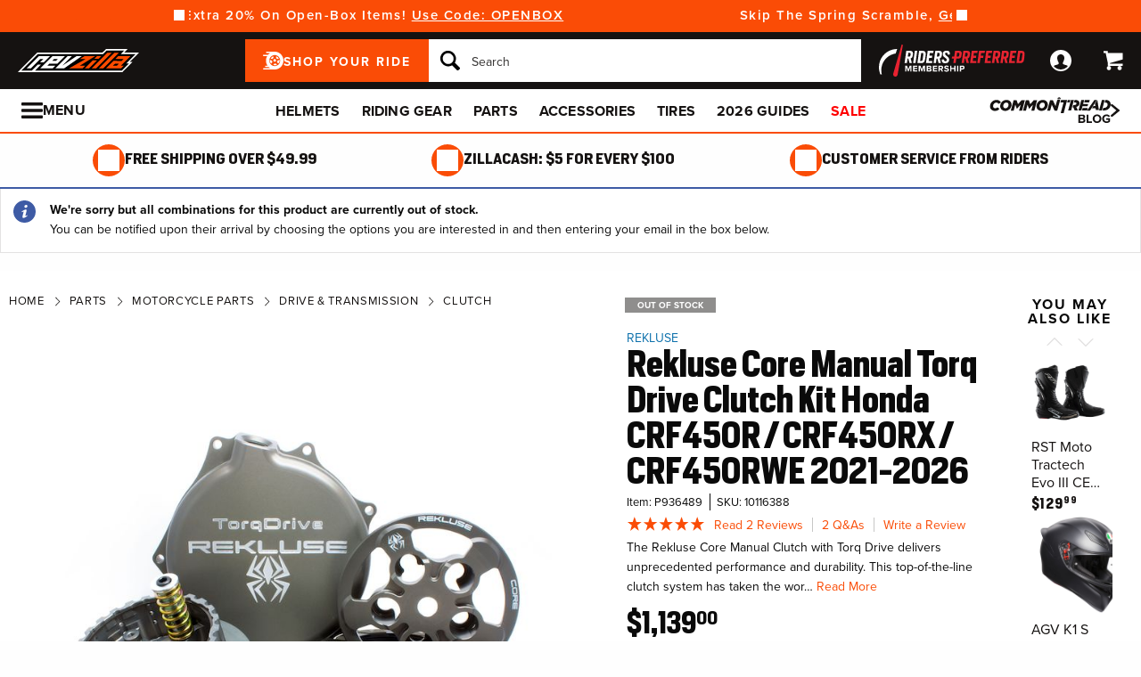

--- FILE ---
content_type: text/html; charset=utf-8
request_url: https://www.revzilla.com/motorcycle/rekluse-core-manual-torq-drive-clutch-kit-honda-crf450r-crf450rx-crf450rwe-2021-2022
body_size: 70804
content:
<!DOCTYPE html>
<!--[if lt IE 7]>      <html class="no-js lt-ie10 lt-ie9 lt-ie8 lt-ie7" lang="en-us"> <![endif]-->
<!--[if IE 7]>         <html class="no-js lt-ie10 lt-ie9 lt-ie8" lang="en-us"> <![endif]-->
<!--[if IE 8]>         <html class="no-js lt-ie10 lt-ie9" lang="en-us"> <![endif]-->
<!--[if gt IE 8]><!--> <html lang="en-us" ng-app="app" ng-controller="RootController as rootVm"> <!--<![endif]-->
<head>

<script charset="UTF-8" data-cfasync="false" data-domain-script="4f044e03-6afb-4787-83fa-670d6791a487" src="https://cdn.cookielaw.org/scripttemplates/otSDKStub.js" type="text/javascript"></script><script data-cfasync="false" type="text/javascript">function OptanonWrapper() {window.dataLayer.push({event: 'OneTrustGroupsUpdated'})}</script><script class="optanon-category-C0003" data-cfasync="false" src="//cdn.blueconic.net/comoto.js" type="text/plain"></script>
  <meta charset="utf-8">
  <meta http-equiv="X-UA-Compatible" content="IE=edge">
  <meta name="viewport" content="width=device-width, initial-scale=1.0">

<meta content="Shop RevZilla for your Rekluse Core Manual Torq Drive Clutch Kit Honda CRF450R / CRF450RX / CRF450RWE 2021-2026 today! Free Shipping, Lowest Price Guaranteed &amp; Top of the Line Expert Service." name="description">
    <title>Rekluse Core Manual Torq Drive Clutch Kit Honda CRF450R / CRF450RX / CRF450RWE 2021-2026 - RevZilla</title>


<meta content="Rekluse Core Manual Torq Drive Clutch Kit Honda CRF450R / CRF450RX / CRF450RWE 2021-2026 - RevZilla" property="og:title">

<meta content="max-image-preview:large" name="robots">
<link href="/motorcycle/rekluse-core-manual-torq-drive-clutch-kit-honda-crf450r-crf450rx-crf450rwe-2021-2022" rel="canonical">
<link crossorigin href="https://www.facebook.com" rel="preconnect"><link crossorigin href="//connect.facebook.net" rel="preconnect"><link crossorigin href="//cdn.livechatinc.com" rel="preconnect"><link crossorigin href="//cdn.blueconic.net" rel="preconnect"><link crossorigin href="//comoto.blueconic.net" rel="preconnect"><link crossorigin href="//s.ytimg.com" rel="preconnect"><link crossorigin href="//ak.sail-horizon.com" rel="preconnect"><link crossorigin href="//beacon.riskified.com" rel="preconnect"><link crossorigin href="//secure.livechatinc.com" rel="preconnect"><link crossorigin href="//www.res-x.com" rel="preconnect"><link crossorigin href="//img.riskified.com" rel="preconnect"><link crossorigin href="//c.riskified.com" rel="preconnect"><link crossorigin href="//accounts.livechatinc.com" rel="preconnect"><link crossorigin href="//api.sail-personalize.com" rel="preconnect"><link crossorigin href="//www.google.com" rel="preconnect"><link crossorigin href="//themes.googleusercontent.com" rel="preconnect">
<meta content="C5119830137B7AA2497B0FBC0AA21BA4" name="msvalidate.01">

    <link rel="stylesheet" href="/css/sites/revzilla/app-93974d3192154f7a1df45f523a46b7cf.css?vsn=d">

    <link rel="stylesheet" href="/css/sites/revzilla/components/components_engine/components_engine-34803d9072eb87883ad3cda734955c68.css?vsn=d">

    <link rel="stylesheet" href="/css/sites/revzilla/templates/product/show-7faa1a396dd39c928f313503803d658a.css?vsn=d">

<script type="38200e28af723833de377005-text/javascript">(function(w){w.__rq=w.__rq||[]})(this)</script>

<meta content="product" property="og:type"><meta content="The Rekluse Core Manual Clutch with Torq Drive delivers unprecedented performance and durability. This top-of-the-line clutch system has taken the wor…" property="og:description"><meta content="https://www.revzilla.com/product_images/1645/8135/rekluse_core_manual_torq_drive_clutch_kit.jpg" property="og:image"><meta content="cs@revzilla.com" property="og:email"><meta content="https://www.revzilla.com/motorcycle/rekluse-core-manual-torq-drive-clutch-kit-honda-crf450r-crf450rx-crf450rwe-2021-2022" property="og:url"><meta content="877-792-9455" property="og:phone_number"><meta content="//www.youtube.com/watch?v=b14nVbddLuk" property="og:video"><meta content="936489" property="og:upc">
<meta content="0" name="sailthru.inventory"><meta content="113900" name="sailthru.price"><meta content="super-product,price-1150-1199,shop-by-rz-video,stock-level-out-of-stock,stock-level-stock-non-comoto-exce,stock-level-stock-drop-ship-excel,vendor-automatic_distributors,manufacturer-honda,product-clutch-kits,product-clutch,product-drive-transmission,product-parts,brand-rekluse,content-rekluse,riding-style-dirt,shop-by-made-in-usa,promo-promo-ineligible,vendor-western-power-sports,vendor-parts-unlimited,vendor-rekluse,vendor-jde-comoto,category-application-specific" name="sailthru.tags"><meta content="summary" name="twitter:card"><meta content="The Rekluse Core Manual Clutch with Torq Drive delivers unprecedented performance and durability. This top-of-the-line clutch system has taken the wor…" name="twitter:description"><meta content="https://www.revzilla.com/product_images/1645/8135/rekluse_core_manual_torq_drive_clutch_kit.jpg" name="twitter:image"><meta name="twitter:site"><meta content="Rekluse Core Manual Torq Drive Clutch Kit Honda CRF450R / CRF450RX / CRF450RWE 2021-2026" name="twitter:title">

<link as="font" crossorigin href="/fonts/zilla-sans/bold-d1ea7fba8ab5ef7ed6d3605ffd5274bd.woff2?vsn=d" rel="preload" type="font/woff2"><link as="font" crossorigin href="/fonts/zilla-sans/condensed-regular-12a8aa0ee1b0b3944fb538fd65f2319e.otf?vsn=d" rel="preload" type="font/otf"><link as="font" crossorigin href="/fonts/zilla-sans/condensed-medium-354b55da1372bcf23eea005ab907cb02.woff2?vsn=d" rel="preload" type="font/woff2"><link as="font" crossorigin href="/fonts/zilla-sans/condensed-bold-643ae39957f1bd5ccdabd8416f320b40.woff2?vsn=d" rel="preload" type="font/woff2">
<script type="application/ld+json">{"potentialAction":{"query-input":"required name=query","@type":"SearchAction","target":"https://www.revzilla.com/search?query={query}"},"@type":"Website","url":"https://www.revzilla.com","@context":"http://schema.org/","author":{"@type":"Organization","name":"RevZilla"},"name":"RevZilla"}</script><script type="application/ld+json">{"sameAs":["https://www.facebook.com/revzilla","https://twitter.com/revzilla","https://www.youtube.com/user/RevZillaTV","https://plus.google.com/+RevZilla","https://www.linkedin.com/company/2351035","http://en.wikipedia.org/wiki/RevZilla.com","http://www.wikidata.org/wiki/Q19804370"],"contactPoint":[{"telephone":"+1-877-792-9455","contactType":"customer service","@type":"ContactPoint","email":"cs@revzilla.com"}],"@type":"Organization","logo":"https://www.revzilla.com/images/sites/revzilla/support/schema/logo-e33fd90e25a6946c8fd167bbb654b824.png?vsn=d","url":"https://www.revzilla.com","@context":"http://schema.org/","name":"RevZilla"}</script><script type="application/ld+json">[{"offers":{"priceCurrency":"USD","itemCondition":"https://schema.org/NewCondition","seller":{"@type":"Organization","name":"RevZilla"},"availability":"https://schema.org/OutOfStock","price":"1139.0","@type":"Offer"},"aggregateRating":{"worstRating":1,"reviewCount":2,"ratingValue":"5.00","bestRating":5,"@type":"AggregateRating"},"productID":936489,"brand":{"name":"Rekluse","@type":"Thing"},"sku":10116388,"@type":"Product","@context":"http://schema.org/","category":"Vehicles & Parts > Vehicle Parts & Accessories > Motor Vehicle Parts > Motor Vehicle Transmission & Drivetrain Parts","image":{"contentUrl":"https://www.revzilla.com/product_images/1645/8135/rekluse_core_manual_torq_drive_clutch_kit_300x300.jpg","caption":"Rekluse Core Manual Torq Drive Clutch Kit Honda CRF450R / CRF450RX / CRF450RWE 2021-2026 Rekluse Core Manual Torq Drive Clutch Kit Honda CRF450R / CRF450RX / CRF450RWE 2021-2026","@type":"ImageObject"},"description":"The Rekluse Core Manual Clutch with Torq Drive delivers unprecedented performance and durability. This top-of-the-line clutch system has taken the world of elite racing by storm and features technology that is not available anywhere else in the industry.","name":"Rekluse Core Manual Torq Drive Clutch Kit Honda CRF450R / CRF450RX / CRF450RWE 2021-2026"}]</script>
<link href="/apple-touch-icon-180x180.png" rel="apple-touch-icon" sizes="180x180"><link href="/favicon.ico" rel="shortcut icon" sizes="48x48" type="image/x-icon"><link href="/android-chrome-192x192.png" rel="icon" sizes="192x192" type="image/png"><link href="/manifest.json" rel="manifest"><link color="#5bbad5" href="/safari-pinned-tab.svg" rel="mask-icon"><meta content="#da532c" name="msapplication-TileColor"><meta content="/mstile-144x144.png" name="msapplication-TileImage"><meta content="#ffffff" name="theme-color">
<meta content="strict-origin-when-cross-origin" name="referrer">
<script type="38200e28af723833de377005-text/javascript">  (function(h,o,u,n,d) {
    h=h[d]=h[d]||{q:[],onReady:function(c){h.q.push(c)}}
    d=o.createElement(u);d.async=1;d.src=n
    n=o.getElementsByTagName(u)[0];n.parentNode.insertBefore(d,n)
  })(window,document,'script','https://www.datadoghq-browser-agent.com/us1/v5/datadog-rum.js','DD_RUM');

  window.DD_RUM && window.DD_RUM.onReady(function() {
    window.DD_RUM.init({
      site: 'datadoghq.com',
      clientToken: "pubd1f09df79da729b7489e2bb16173b20d",
      applicationId: "f32ffe56-40be-4fc2-80fd-10a0c9b768fa",
      sessionSampleRate: 50,
      sessionReplaySampleRate: 0,
      trackUserInteractions: true,
      trackViewsManually: true
    });

    window.DD_RUM.startView({
      name: 'Elixir.Redline.WebStore.ProductController#show'
    })
  })
</script>


<script type="38200e28af723833de377005-text/javascript">window['appGlobals']={"isLoggedIn":false};</script>
<script type="38200e28af723833de377005-text/javascript">window.user = {"authed":false,"garage":{"recent":[],"saved":[],"primary":null}}</script>
<script data-cfasync="false" defer type="text/javascript" src="https://challenges.cloudflare.com/turnstile/v0/api.js?render=explicit&onload=turnstileCb"></script>

<script type="38200e28af723833de377005-text/javascript">window.isKiosk = false;</script>

</head>

<script src="/cdn-cgi/scripts/7d0fa10a/cloudflare-static/rocket-loader.min.js" data-cf-settings="38200e28af723833de377005-|49"></script><body class=" user-unauthed"
      data-page-template="Product Show"
      data-scheduled-page-id=""
      onload="window.document.body.classList.add('loaded')">
  <a href="#main-content" class="skip-to-main-link">Skip to Main Content</a>

<noscript><iframe src="//www.googletagmanager.com/ns.html?id=GTM-MK4WR5"
height="0" width="0" style="display:none;visibility:hidden"></iframe></noscript>
<script type="38200e28af723833de377005-text/javascript">_analytics=window['_analytics']||{};_analytics.ytplayers={};_analytics.page={"page-node-type":"Product Show","page-scheduled-page-id":null};_analytics.user={hashedEmail:''};_analytics.userData={};_analytics.mc='18ece1ed-7374-4fba-bb16-a7c97286f174';_analytics.session='24032e59-3e3a-45b7-bcfb-c5d32316a96f';_analytics.eventQueue=_analytics.eventQueue||[];_analytics.eventQueue=_analytics.eventQueue.concat([]);_analytics.releaseTime='1769101608';_analytics.version='0.0.1+3176babfea';_analytics.platform='redline';(function(w,d,s,l,i){w[l]=w[l]||[];w[l].push({'gtm.start':
new Date().getTime(),event:'gtm.js'});var f=d.getElementsByTagName(s)[0],
j=d.createElement(s),dl=l!='dataLayer'?'&l='+l:'';j.async=true;j.src=
'//www.googletagmanager.com/gtm.js?id='+i+dl;f.parentNode.insertBefore(j,f);
})(window,document,'script','dataLayer','GTM-MK4WR5');</script>


<div class="site-strip">
  <div class="site-strip__content"></div>
</div>


<div id="global-timer" 
  class="global-timer js-MarketingBanner-container js-MarketingTool-closeableTarget"
>
  <div class="global-timer__contents">

      <div class="global-timer__messages-wrapper">

          <div class="global-timer__prev-button js-MarketingBanner-prevButton"></div>

        <div class="global-timer__messages js-MarketingBanner-messagesOuterContainer">
          <div class="global-timer__messages-container js-MarketingBanner-messagesContainer js-GlobalScroll-container" data-messages-count="4">


                <div class="global-timer__message js-MarketingBanner-message js-GlobalScroll-item">
<div class="global-timer__message-contents">
  <p>Save Up To 60% On Hundreds Of Items <a href="/recent-markdowns">Before They're Gone!</a><br></p>


</div>

                </div>



                <div class="global-timer__message js-MarketingBanner-message js-GlobalScroll-item">
<div class="global-timer__message-contents">
  <p>Save An Extra 20% On Open-Box Items! <a href="https://www.revzilla.com/zla-warehouse-riding-gear-helmets-electronics">Use Code: OPENBOX</a><br></p>


</div>

                </div>



                <div class="global-timer__message js-MarketingBanner-message js-GlobalScroll-item">
<div class="global-timer__message-contents">
  <p>Skip The Spring Scramble, <a href="https://www.revzilla.com/winter-wrenching">Get Your Wrenching Done Now</a></p>


</div>

                </div>



                <div class="global-timer__message js-MarketingBanner-message js-GlobalScroll-item">
<div class="global-timer__message-contents">
  <p><a href="https://www.revzilla.com/rpm">Get $15 Cash, Free 2 Day Shipping &amp; More Perks With RPM*</a></p>


</div>

                </div>


          </div>
        </div>

          <div class="global-timer__next-button js-MarketingBanner-nextButton"></div>

      </div>

  </div>

</div>

<div class="cmto-nav js-CmtoNavigation ">

<div class="cmto-header js-Redline-header">

  <div class="cmto-header-layout cmto-header-layout--header">

    <div class="cmto-header-layout__left">


        <label
          class="cmto-header__hamburger js-PreviewSearchService-navPanelButton"
          for="cmto-nav-drawer-toggle"
          data-qa="nav-drawer-toggle"></label>

<a class="cmto-header__logo" href="/"><img class="cmto-header__logo-img" height="50" src="/images/sites/revzilla/support/header/logo-c416dd1a00f74c1039a20b951088ad92.svg?vsn=d" width="100"></a>
    </div>

    <div class="cmto-header__utility cmto-header-utility cmto-header-layout__right js-CmtoNavigation-utility">
<div class="cmto-header-utility__item cmto-header-utility__item--rpm js-CmtoNavigation-utilityItem"><a class="cmto-header-utility__item--rpm-image" href="/rpm"><img class="cmto-header-utility__image" src="/images/sites/shared/rpm-nav-b17e7fb41e0e000fed15c746c2527ee7.svg?vsn=d"></a></div><div class="cmto-header-utility__item cmto-header-utility__item--account cmto-header-utility__item--toggle-hybrid js-CmtoNavigation-utilityItem"><a class="cmto-header-utility__link" data-js="TurnTo.loginButton" data-qa="log-in" data-open-href data-open-class="authentication-form-modal" data-open-href-reuse-modal href="/auth/identity"><img class="cmto-header-utility__icon" height="24" src="/images/redline/support/header/account_icon-895e762bda4d1b16a29085a786328ca5.svg?vsn=d" width="24"></a></div><div class="cmto-header-utility__item cmto-header-utility__item--cart js-CmtoNavigation-utilityItem"><a class="cmto-header-utility__link" data-qa="cart-link" href="/cart"><img class="cmto-header-utility__icon" height="24" src="/images/redline/support/header/cart_icon-72450537cc5567ae499c302162073e82.svg?vsn=d" width="24"><span class="cmto-header-utility__cart-quantity js-ProductForm-cartQty" style="display: none">0</span></a></div>
    </div>

      <div class="cmto-header__search cmto-header-layout__center">

<a class="js-AjaxPanel-toggle ui-button ui-button--large" data-panel-disable-back data-panel-heading="Shop Your Ride" href="/vehicle_selector?ui=panel&amp;workflow=shop_by_vehicle"><?xml version="1.0" encoding="UTF-8"?>
<svg width="23px" height="20px" viewBox="0 0 23 20" version="1.1" xmlns="http://www.w3.org/2000/svg" xmlns:xlink="http://www.w3.org/1999/xlink" fill="#fff">
    <title>F216DFA3-1CFF-4B9B-9A3E-BCB1D82A7E3E@1x</title>
    <g id="Symbols" stroke="none" stroke-width="1" fill-rule="evenodd">
        <g id="icon/tire-icon">
            <path d="M13.1890883,0 C18.5988605,0 23,4.48597403 23,9.99997711 C23,15.5139802 18.5989055,20 13.1890883,20 L13.1890883,20 L0.822026996,20 C0.410496896,20 0.0768614782,19.6599336 0.0768614782,19.240471 C0.0768614782,18.8210084 0.410496896,18.4809419 0.822026996,18.4809419 L0.822026996,18.4809419 L7.9967832,18.4809419 C7.45444034,18.1347399 6.94749599,17.7361108 6.48286813,17.291877 L6.48286813,17.291877 L3.06794545,17.291877 C2.65641534,17.291877 2.32277993,16.9518106 2.32277993,16.532348 C2.32277993,16.1128854 2.65641534,15.772819 3.06794545,15.772819 L3.06794545,15.772819 L5.18224254,15.772819 C4.04652548,14.1409854 3.3781316,12.1485724 3.3781316,10.0000229 C3.3781316,8.15353585 3.87227319,6.42266316 4.73198971,4.93657237 L4.73198971,4.93657237 L0.745165518,4.93657237 C0.333635417,4.93657237 0,4.59650593 0,4.17704334 C0,3.75758075 0.333635417,3.41746853 0.745165518,3.41742274 L0.745165518,3.41742274 L5.80998205,3.41742274 C6.4427079,2.68138288 7.17956285,2.04071914 7.9967832,1.51905805 L7.9967832,1.51905805 L4.12334204,1.51905805 C3.71181194,1.51905805 3.37817652,1.17899161 3.37817652,0.759529026 C3.37817652,0.340066438 3.71181194,0 4.12334204,0 L4.12334204,0 Z M13.1890883,3.79608834 C9.8329235,3.79608834 7.10247676,6.57916607 7.10247676,10.0000229 C7.10247676,12.0400552 8.0736896,13.8530713 9.56936635,14.9844894 C9.58311247,14.9962111 9.59672382,15.0081159 9.61145823,15.0190592 C9.62807935,15.0313761 9.64505985,15.0428689 9.66230989,15.0535832 C10.6580052,15.7775351 11.8755701,16.2039117 13.1890883,16.2039117 C14.5026065,16.2039117 15.7202163,15.7775351 16.7158666,15.0535832 C16.7330717,15.0428689 16.7500972,15.0313761 16.7667183,15.0190592 C16.7814976,15.0082075 16.795109,14.9963026 16.8088102,14.9844894 C18.3045318,13.8530713 19.2756998,12.040101 19.2756998,10.0000229 C19.2756998,6.57916607 16.545253,3.79608834 13.1890883,3.79608834 Z M14.5535675,13.2857143 L15.7166667,14.8260445 C15.1110977,15.1199228 14.4274219,15.2857143 13.7041667,15.2857143 C12.9809115,15.2857143 12.2972357,15.1198806 11.6916667,14.8260445 L11.6916667,14.8260445 L12.8547659,13.2857143 C13.1206447,13.3763071 13.4064666,13.4261162 13.7041667,13.4261162 C14.0019544,13.4261162 14.2876887,13.3763071 14.5535675,13.2857143 L14.5535675,13.2857143 Z M18.6729037,9.28571429 C18.7140052,9.51624916 18.7354167,9.75223588 18.7354167,9.99239164 C18.7354167,11.2748564 18.1272875,12.4385261 17.1439195,13.2857143 L17.1439195,13.2857143 L15.7166667,11.6128704 C16.1217633,11.1632999 16.3633149,10.6015773 16.3633149,9.99239164 C16.3633149,9.9699429 16.3619162,9.94772322 16.3612706,9.9253661 L16.3612706,9.9253661 Z M7.72917847,9.28571429 L10.0407704,9.92535145 C10.0401248,9.94770806 10.0388337,9.96992722 10.0388337,9.99237545 C10.0388337,10.6015472 10.280381,11.1633027 10.6854167,11.6128171 L10.6854167,11.6128171 L9.25818928,13.2857143 C8.27483876,12.4384997 7.66666667,11.2748567 7.66666667,9.99237545 C7.66666667,9.75222519 7.68807777,9.51624388 7.72917847,9.28571429 L7.72917847,9.28571429 Z M13.2010417,8.28571429 C14.0333223,8.28571429 14.7104167,8.95860309 14.7104167,9.78571429 C14.7104167,10.6128255 14.0333223,11.2857143 13.2010417,11.2857143 C12.368761,11.2857143 11.6916667,10.6128255 11.6916667,9.78571429 C11.6916667,8.95860309 12.368761,8.28571429 13.2010417,8.28571429 Z M14.7104167,5.28571429 C16.0258194,5.51966228 17.1355267,6.4265805 17.7291667,7.66947611 L17.7291667,7.66947611 L15.9836401,8.28571429 C15.6804607,7.80894426 15.2330669,7.44872881 14.7104167,7.27963638 L14.7104167,7.27963638 Z M11.6916667,5.28571429 L11.6916667,7.27963638 C11.1690164,7.44877296 10.7216633,7.80898841 10.4184026,8.28571429 L10.4184026,8.28571429 L8.67291667,7.66947611 C9.26659726,6.4265805 10.3763045,5.51970643 11.6916667,5.28571429 L11.6916667,5.28571429 Z" id="Combined-Shape"></path>
        </g>
    </g>
</svg>
<span class="cmto-header__search-sbv-text">Shop Your Ride</span></a>

<form action="/search" class="search-form js-PreviewSearchService-searchForm" data-form-name="Site Search" data-qa="search-form" method="get">
<div class="ui-search-input__wrapper"><input aria-label="Search" autocomplete="off" class="js-PreviewSearchService-input ui-search-input ui-search-input--large ui-search-input--button-left" data-field-name="Query" name="query" placeholder="Search" required type="text"><button aria-label="Search" class="ui-search-input__button" data-qa="search-button" tabindex="-1"></button></div>
<button aria-label="Close" class="ui-search-input__button search-form__close-button js-PreviewSearchService-headerCloseButton" tabindex="-1"></button>
</form>
      </div>

  </div>
</div>
<div class="preview-search__overlay js-PreviewSearchService-overlay"
  aria-hidden
  data-rfk-search-url="https://revzilla.rfk.revzilla.com/api/search-rec/3"
  data-rfk-events-url="https://revzilla.rfk.revzilla.com/api/event/1"
  data-user-id=""
  data-asset-url="https://www.revzilla.com">
  <div class="preview-search__container js-PreviewSearchService-container">
    <div class="preview-search__inner-container">
      <div class="preview-search__categories--container">
        <div
          class="preview-search__section-title js-PreviewSearchService-categoriesTitle"
          data-query-mode-title="Suggested Categories"
          data-trending-mode-title="Trending Categories">
        </div>
        <div class="preview-search__categories js-PreviewSearchService-categories"></div>
      </div>
      <div class="preview-search__keyphrases--container">
        <div class="preview-search__section-title">
          Search Suggestions
        </div>
        <div class="preview-search__keyphrases js-PreviewSearchService-keyphrases"></div>
      </div>
      <div class="preview-search__products">
        <div class="preview-search__products--section-title">
          <div
            class="preview-search__section-title js-PreviewSearchService-productsTitle"
            data-keywords-title="Top Products for"
            data-categories-title="Trending Now">
          </div>
          <a class="preview-search__products--view-all js-PreviewSearchService-plpLink">
View All Results
          </a>
        </div>
        <div class="js-PreviewSearchService-products"></div>
      </div>
    </div>
  </div>
</div>
<div class="cmto-subheader">
  <div class="cmto-header-layout">
<!-- NAV HELPER ~ SUBHEADER ~ 2026-01-22 22:33:42.629518Z --><div class="cmto-subheader__menu cmto-header-layout__center"><ul class="cmto-subheader__top-link-container cmto-mask__on-hover"><li class="cmto-subheader__top-link-li" data-child-count="1" data-nav-level="2" data-nav-section="Helmets" data-node-id="9120" onmouseover="if (!window.__cfRLUnblockHandlers) return false; setTimeout(() =&gt; $(window).trigger(&#39;LazyImgSrc.elementsChanged&#39;), 150)" data-cf-modified-38200e28af723833de377005-=""><a class="cmto-subheader__top-link" data-nid="9120" href="/motorcycle-helmets">Helmets</a><div class="cmto-subheader__menu-container" data-node-id="9120"><div class="subheader-menu"><div class="subheader-menu__panel"><div class="subheader-menu__panel-content"><div class="subheader-menu__title" data-nid="10270"><a class="subheader-menu__title-link-text" href="/motorcycle-helmets">Helmets</a><a class="subheader-menu__title-link-shop-all" data-qa="shop-all-motorcycle-helmets" href="/motorcycle-helmets?view_all=true">Shop All</a></div><div class="subheader-menu__columns"><ul class="subheader-menu__column subheader-menu__column--4"><li class="subheader-menu__item subheader-menu__item--3" data-nav-level="3" data-nav-section="Full Face"><a class="subheader-menu__link" data-nid="9130" href="/full-face-motorcycle-helmets">Full Face</a></li><li class="subheader-menu__item subheader-menu__item--3" data-nav-level="3" data-nav-section="Modular"><a class="subheader-menu__link" data-nid="9132" href="/modular-motorcycle-helmets">Modular</a></li><li class="subheader-menu__item subheader-menu__item--3" data-nav-level="3" data-nav-section="Dual Sport"><a class="subheader-menu__link" data-nid="9128" href="/dual-sport-helmets">Dual Sport</a></li><li class="subheader-menu__item subheader-menu__item--3" data-nav-level="3" data-nav-section="Open Face"><a class="subheader-menu__link" data-nid="9133" href="/open-face-helmets">Open Face</a></li><li class="subheader-menu__item subheader-menu__item--3" data-nav-level="3" data-nav-section="Half"><a class="subheader-menu__link" data-nid="9131" href="/motorcycle-half-helmets">Half</a></li><li class="subheader-menu__item subheader-menu__item--3" data-nav-level="3" data-nav-section="Dirt"><a class="subheader-menu__link" data-nid="9129" href="/dirt-bike-helmets">Dirt</a></li><li class="subheader-menu__item subheader-menu__item--3" data-nav-level="3" data-nav-section="Bluetooth Included"><a class="subheader-menu__link" data-nid="17612" href="/bluetooth-integrated-helmets">Bluetooth Included</a></li><li class="subheader-menu__item subheader-menu__item--3" data-nav-level="3" data-nav-section="Carbon Fiber"><a class="subheader-menu__link" data-nid="9446" href="/carbon-fiber-motorcycle-helmets">Carbon Fiber</a></li><li class="subheader-menu__item subheader-menu__item--3" data-nav-level="3" data-nav-section="Graphics"><a class="subheader-menu__link" data-nid="9437" href="/graphic-motorcycle-helmets">Graphics</a></li><li class="subheader-menu__item subheader-menu__item--3" data-nav-level="3" data-nav-section="Internal Sun Visor"><a class="subheader-menu__link" data-nid="9450" href="/internal-sun-visor-motorcycle-helmets">Internal Sun Visor</a></li></ul><ul class="subheader-menu__column subheader-menu__column--4"><li class="subheader-menu__item subheader-menu__item--3" data-nav-level="3" data-nav-section="Helmet Finder"><a class="subheader-menu__link" data-nid="27737" href="/helmets-motorcycle-helmets">Helmet Finder</a></li><li class="subheader-menu__item subheader-menu__item--3" data-nav-level="3" data-nav-section="Bluetooth Communications"><a class="subheader-menu__link" data-nid="10421" href="/motorcycle-bluetooth-communications">Bluetooth Communications</a></li><li class="subheader-menu__item subheader-menu__item--3" data-nav-level="3" data-nav-section="Helmet Accessories"><a class="subheader-menu__link subheader-menu__link--collapsed" data-nid="9135" href="/helmet-accessories">Helmet Accessories</a><ul class="subheader-menu__list subheader-menu__list--4" data-node-id="9135" data-node-name="Helmet Accessories" data-node-node-type-atom="facetSetBrowse" data-node-parent-id="10270"><li class="subheader-menu__item subheader-menu__item--mobile-only subheader-menu__item--3" data-nav-level="4" data-nav-section="Helmet Accessories"><a class="subheader-menu__link" data-nid="9135" href="/helmet-accessories">Shop All Helmet Accessories</a></li><li class="subheader-menu__item subheader-menu__item--4" data-nav-level="4" data-nav-section="Face Shields"><a class="subheader-menu__link" data-nid="9430" href="/face-shields-visors">Face Shields</a></li><li class="subheader-menu__item subheader-menu__item--4" data-nav-level="4" data-nav-section="Goggles &amp; Sunglasses"><a class="subheader-menu__link" data-nid="26758" href="/helmet-l1-goggles-sunglasses">Goggles &amp; Sunglasses</a></li><li class="subheader-menu__item subheader-menu__item--4" data-nav-level="4" data-nav-section="Cheek Pads &amp; Liners"><a class="subheader-menu__link" data-nid="26442" href="/helmet-cheek-pads-liners">Cheek Pads &amp; Liners</a></li><li class="subheader-menu__item subheader-menu__item--4" data-nav-level="4" data-nav-section="Balaclavas &amp; Headwear"><a class="subheader-menu__link" data-nid="14769" href="/motorcycle-headwear">Balaclavas &amp; Headwear</a></li><li class="subheader-menu__item subheader-menu__item--4" data-nav-level="4" data-nav-section="Cleaners &amp; Polish"><a class="subheader-menu__link" data-nid="9143" href="/helmet-care">Cleaners &amp; Polish</a></li><li class="subheader-menu__item subheader-menu__item--4 subheader-menu__item--mobile-only" data-nav-level="4" data-nav-section="Ear Plugs"><a class="subheader-menu__link" data-nid="9141" href="/motorcycle-ear-plugs">Ear Plugs</a></li><li class="subheader-menu__item subheader-menu__item--4 subheader-menu__item--mobile-only" data-nav-level="4" data-nav-section="Cheek Pads"><a class="subheader-menu__link" data-nid="9142" href="/motorcycle-cheek-pads">Cheek Pads</a></li><li class="subheader-menu__item subheader-menu__item--4 subheader-menu__item--mobile-only" data-nav-level="4" data-nav-section="Helmet Liners"><a class="subheader-menu__link" data-nid="9431" href="/helmet-liners">Helmet Liners</a></li></ul></li></ul><ul class="subheader-menu__column subheader-menu__column--4"><li class="subheader-menu__item subheader-menu__item--3" data-nav-level="3" data-nav-section="Arai up to 40% Off Select"><a class="subheader-menu__link" data-nid="27256" href="/helmets-arai-helmet-closeouts">Arai up to 40% Off Select</a></li><li class="subheader-menu__item subheader-menu__item--3" data-nav-level="3" data-nav-section="Shoei GT-Air II: $200 Off"><a class="subheader-menu__link" data-nid="28700" href="/helmets-motorcycle-shoei-gt-air-ii-helmet">Shoei GT-Air II: $200 Off</a></li><li class="subheader-menu__item subheader-menu__item--3" data-nav-level="3" data-nav-section="HJC up to $300 Off"><a class="subheader-menu__link" data-nid="29099" href="/helmets-hjc-helmet-sales">HJC up to $300 Off</a></li><li class="subheader-menu__item subheader-menu__item--3" data-nav-level="3" data-nav-section="LS2 up to 30% Off"><a class="subheader-menu__link" data-nid="28079" href="/helmets-ls2-closeouts">LS2 up to 30% Off</a></li><li class="subheader-menu__item subheader-menu__item--3" data-nav-level="3" data-nav-section="AGV Pista up to $920 Off"><a class="subheader-menu__link" data-nid="28080" href="/helmets-agv-helmet-sale">AGV Pista up to $920 Off</a></li><li class="subheader-menu__item subheader-menu__item--3" data-nav-level="3" data-nav-section="Shark up to 60% Off"><a class="subheader-menu__link" data-nid="26887" href="/helmets-shark-helmets">Shark up to 60% Off</a></li><li class="subheader-menu__item subheader-menu__item--3" data-nav-level="3" data-nav-section="Bell up to 50% Off"><a class="subheader-menu__link" data-nid="27785" href="/helmets-bell-helmets-closeouts">Bell up to 50% Off</a></li><li class="subheader-menu__item subheader-menu__item--3" data-nav-level="3" data-nav-section="Nolan up to 60% off"><a class="subheader-menu__link" data-nid="28656" href="/helmets-nolan-helmets">Nolan up to 60% off</a></li><li class="subheader-menu__item subheader-menu__item--3" data-nav-level="3" data-nav-section="Closeouts"><a class="subheader-menu__link" data-nid="9137" href="/closeout-motorcycle-helmets" style="font-weight: bold; color: var(--brand-color);">Closeouts</a></li><li class="subheader-menu__item subheader-menu__item--3" data-nav-level="3" data-nav-section="Open Box"><a class="subheader-menu__link" data-nid="26764" href="/helmet-l1-open-box">Open Box</a></li><li class="subheader-menu__item subheader-menu__item--3" data-nav-level="3" data-nav-section="New Arrivals"><a class="subheader-menu__link" data-nid="14606" href="/new-motorcycle-helmet-releases">New Arrivals</a></li></ul><ul class="subheader-menu__column subheader-menu__column--4"><li class="subheader-menu__item subheader-menu__item--3" data-nav-level="3" data-nav-section="Best Sellers"><a class="subheader-menu__link subheader-menu__link--collapsed" data-nid="26767" href="/helmet-l1-best-sellers">Best Sellers</a><ul class="subheader-menu__list subheader-menu__list--4" data-node-id="26767" data-node-name="Best Sellers" data-node-node-type-atom="contentPage" data-node-parent-id="10270"><li class="subheader-menu__item subheader-menu__item--4" data-nav-level="4" data-nav-section="AGV K6 S"><a class="subheader-menu__link" data-nid="27736" href="/helmets-agv-k6-s-helmets">AGV K6 S</a></li><li class="subheader-menu__item subheader-menu__item--4" data-nav-level="4" data-nav-section="Alpinestars Supertech R10"><a class="subheader-menu__link" data-nid="27285" href="/helmets-alpinestars-supertech-r10-helmets">Alpinestars Supertech R10</a></li><li class="subheader-menu__item subheader-menu__item--4" data-nav-level="4" data-nav-section="Arai Regent-X"><a class="subheader-menu__link" data-nid="26769" href="/helmet-l1-arai-regent-x">Arai Regent-X</a></li><li class="subheader-menu__item subheader-menu__item--4" data-nav-level="4" data-nav-section="Arai XD-5"><a class="subheader-menu__link" data-nid="27274" href="/helmets-arai-xd5-helmets">Arai XD-5</a></li><li class="subheader-menu__item subheader-menu__item--4" data-nav-level="4" data-nav-section="LS2 Advant X"><a class="subheader-menu__link" data-nid="27739" href="/helmets-ls2-advant-x-helmets">LS2 Advant X</a></li><li class="subheader-menu__item subheader-menu__item--4" data-nav-level="4" data-nav-section="LS2 Subverter EVO"><a class="subheader-menu__link" data-nid="28974" href="/helmets-ls2-subverter-evo-helmet-solid-1">LS2 Subverter EVO</a></li><li class="subheader-menu__item subheader-menu__item--4" data-nav-level="4" data-nav-section="Schuberth C5 Master"><a class="subheader-menu__link" data-nid="28975" href="/helmets-schuberth-c5-master-helmet">Schuberth C5 Master</a></li><li class="subheader-menu__item subheader-menu__item--4" data-nav-level="4" data-nav-section="Scorpion EXO-R430"><a class="subheader-menu__link" data-nid="28053" href="/helmets-scorpion-r430">Scorpion EXO-R430</a></li><li class="subheader-menu__item subheader-menu__item--4" data-nav-level="4" data-nav-section="Sedici Strada 3"><a class="subheader-menu__link" data-nid="28052" href="/helmets-sedici-strada-3-helmets">Sedici Strada 3</a></li></ul></li><li class="subheader-menu__item subheader-menu__item--3" data-nav-level="3" data-nav-section="Best of 2025"><a class="subheader-menu__link" data-nid="26771" href="/helmet-l1-best-of-2025">Best of 2025</a></li><li class="subheader-menu__item subheader-menu__item--3" data-nav-level="3" data-nav-section="Buying Guide"><a class="subheader-menu__link" data-nid="26772" href="/helmet-l1-buying-guide">Buying Guide</a></li><li class="subheader-menu__item subheader-menu__item--3" data-nav-level="3" data-nav-section="ECE vs Snell vs DOT"><a class="subheader-menu__link" data-nid="26773" href="/helmet-l1-safety-certifications">ECE vs Snell vs DOT</a></li><li class="subheader-menu__item subheader-menu__item--3" data-nav-level="3" data-nav-section="Understanding Rotational Impacts"><a class="subheader-menu__link" data-nid="26997" href="/helmets-rotational-impacts">Understanding Rotational Impacts</a></li></ul></div></div></div></div></div></li><li class="cmto-subheader__top-link-li" data-child-count="2" data-nav-level="2" data-nav-section="Riding Gear" data-node-id="9121" onmouseover="if (!window.__cfRLUnblockHandlers) return false; setTimeout(() =&gt; $(window).trigger(&#39;LazyImgSrc.elementsChanged&#39;), 150)" data-cf-modified-38200e28af723833de377005-=""><a class="cmto-subheader__top-link" data-nid="9121" href="/motorcycle-riding-gear">Riding Gear</a><div class="cmto-subheader__menu-container" data-node-id="9121"><div class="subheader-menu"><div class="subheader-menu__panel subheader-menu__panel--split"><div class="subheader-menu__panel-content"><div class="subheader-menu__title" data-nid="10154"><a class="subheader-menu__title-link-text" href="/motorcycle-riding-gear">Riding Gear</a><a class="subheader-menu__title-link-shop-all" href="/motorcycle-riding-gear?view_all=true">Shop All</a></div><div class="subheader-menu__columns"><ul class="subheader-menu__column subheader-menu__column--4"><li class="subheader-menu__item subheader-menu__item--3" data-nav-level="3" data-nav-section="Jackets &amp; Vests"><a class="subheader-menu__link subheader-menu__link--collapsed" data-nid="9461" href="/motorcycle-jackets-vests">Jackets &amp; Vests</a><ul class="subheader-menu__list subheader-menu__list--4" data-node-id="9461" data-node-name="Jackets &amp; Vests" data-node-node-type-atom="facetSetBrowse" data-node-parent-id="10154"><li class="subheader-menu__item subheader-menu__item--mobile-only subheader-menu__item--3" data-nav-level="4" data-nav-section="Jackets &amp; Vests"><a class="subheader-menu__link" data-nid="9461" href="/motorcycle-jackets-vests">Shop All Jackets &amp; Vests</a></li><li class="subheader-menu__item subheader-menu__item--4" data-nav-level="4" data-nav-section="Winter"><a class="subheader-menu__link" data-nid="9468" href="/winter-motorcycle-jackets">Winter</a></li><li class="subheader-menu__item subheader-menu__item--4" data-nav-level="4" data-nav-section="Heated"><a class="subheader-menu__link" data-nid="9502" href="/heated-motorcycle-jackets-vests">Heated</a></li><li class="subheader-menu__item subheader-menu__item--4" data-nav-level="4" data-nav-section="4 Season"><a class="subheader-menu__link" data-nid="9466" href="/4-season-motorcycle-jackets">4 Season</a></li><li class="subheader-menu__item subheader-menu__item--4 subheader-menu__item--mobile-only" data-nav-level="4" data-nav-section="Mesh"><a class="subheader-menu__link" data-nid="9462" href="/mesh-motorcycle-jackets">Mesh</a></li><li class="subheader-menu__item subheader-menu__item--4" data-nav-level="4" data-nav-section="Textile"><a class="subheader-menu__link" data-nid="9463" href="/textile-motorcycle-jackets">Textile</a></li><li class="subheader-menu__item subheader-menu__item--4" data-nav-level="4" data-nav-section="Leather"><a class="subheader-menu__link" data-nid="9464" href="/leather-motorcycle-jackets">Leather</a></li><li class="subheader-menu__item subheader-menu__item--4" data-nav-level="4" data-nav-section="Waterproof"><a class="subheader-menu__link" data-nid="9465" href="/waterproof-motorcycle-jackets">Waterproof</a></li><li class="subheader-menu__item subheader-menu__item--4" data-nav-level="4" data-nav-section="Armored Hoodies"><a class="subheader-menu__link" data-nid="19115" href="/motorcycle-armored-hoodies">Armored Hoodies</a></li><li class="subheader-menu__item subheader-menu__item--4" data-nav-level="4" data-nav-section="Riding Shirts"><a class="subheader-menu__link" data-nid="9918" href="/motorcycle-riding-shirts">Riding Shirts</a></li><li class="subheader-menu__item subheader-menu__item--4 subheader-menu__item--mobile-only" data-nav-level="4" data-nav-section="Vests"><a class="subheader-menu__link" data-nid="9469" href="/motorcycle-vests">Vests</a></li><li class="subheader-menu__item subheader-menu__item--4" data-nav-level="4" data-nav-section="Summer"><a class="subheader-menu__link" data-nid="9467" href="/summer-motorcycle-jackets">Summer</a></li></ul></li><li class="subheader-menu__item subheader-menu__item--3" data-nav-level="3" data-nav-section="Pants"><a class="subheader-menu__link subheader-menu__link--collapsed" data-nid="9471" href="/motorcycle-pants">Pants</a><ul class="subheader-menu__list subheader-menu__list--4" data-node-id="9471" data-node-name="Pants" data-node-node-type-atom="facetSetBrowse" data-node-parent-id="10154"><li class="subheader-menu__item subheader-menu__item--mobile-only subheader-menu__item--3" data-nav-level="4" data-nav-section="Pants"><a class="subheader-menu__link" data-nid="9471" href="/motorcycle-pants">Shop All Pants</a></li><li class="subheader-menu__item subheader-menu__item--4" data-nav-level="4" data-nav-section="Winter"><a class="subheader-menu__link" data-nid="10078" href="/winter-motorcycle-pants">Winter</a></li><li class="subheader-menu__item subheader-menu__item--4" data-nav-level="4" data-nav-section="Heated"><a class="subheader-menu__link" data-nid="9503" href="/heated-motorcycle-pants">Heated</a></li><li class="subheader-menu__item subheader-menu__item--4" data-nav-level="4" data-nav-section="4 Season"><a class="subheader-menu__link" data-nid="10080" href="/all-weather-motorcycle-pants">4 Season</a></li><li class="subheader-menu__item subheader-menu__item--4 subheader-menu__item--mobile-only" data-nav-level="4" data-nav-section="Mesh Pants"><a class="subheader-menu__link" data-nid="14177" href="/mesh-motorcycle-pants">Mesh Pants</a></li><li class="subheader-menu__item subheader-menu__item--4 subheader-menu__item--mobile-only" data-nav-level="4" data-nav-section="Textile Pants"><a class="subheader-menu__link" data-nid="14178" href="/textile-motorcycle-pants">Textile Pants</a></li><li class="subheader-menu__item subheader-menu__item--4 subheader-menu__item--mobile-only" data-nav-level="4" data-nav-section="Leather Pants"><a class="subheader-menu__link" data-nid="14176" href="/leather-motorcycle-pants">Leather Pants</a></li><li class="subheader-menu__item subheader-menu__item--4 subheader-menu__item--mobile-only" data-nav-level="4" data-nav-section="Chaps"><a class="subheader-menu__link" data-nid="9476" href="/motorcycle-chaps">Chaps</a></li><li class="subheader-menu__item subheader-menu__item--4 subheader-menu__item--mobile-only" data-nav-level="4" data-nav-section="Overpants"><a class="subheader-menu__link" data-nid="9475" href="/motorcycle-overpants">Overpants</a></li><li class="subheader-menu__item subheader-menu__item--4" data-nav-level="4" data-nav-section="Riding Pants"><a class="subheader-menu__link" data-nid="9472" href="/motorcycle-riding-pants">Riding Pants</a></li><li class="subheader-menu__item subheader-menu__item--4" data-nav-level="4" data-nav-section="Riding Jeans"><a class="subheader-menu__link" data-nid="9473" href="/motorcycle-jeans">Riding Jeans</a></li><li class="subheader-menu__item subheader-menu__item--4" data-nav-level="4" data-nav-section="Motocross Pants"><a class="subheader-menu__link" data-nid="10538" href="/motocross-pants">Motocross Pants</a></li><li class="subheader-menu__item subheader-menu__item--4 subheader-menu__item--mobile-only" data-nav-level="4" data-nav-section="Waterproof Pants"><a class="subheader-menu__link" data-nid="10079" href="/waterproof-motorcycle-pants">Waterproof Pants</a></li><li class="subheader-menu__item subheader-menu__item--4" data-nav-level="4" data-nav-section="Summer"><a class="subheader-menu__link" data-nid="10077" href="/summer-motorcycle-pants">Summer</a></li></ul></li></ul><ul class="subheader-menu__column subheader-menu__column--4"><li class="subheader-menu__item subheader-menu__item--3" data-nav-level="3" data-nav-section="Boots"><a class="subheader-menu__link subheader-menu__link--collapsed" data-nid="9478" href="/motorcycle-boots">Boots</a><ul class="subheader-menu__list subheader-menu__list--4" data-node-id="9478" data-node-name="Boots" data-node-node-type-atom="facetSetBrowse" data-node-parent-id="10154"><li class="subheader-menu__item subheader-menu__item--mobile-only subheader-menu__item--3" data-nav-level="4" data-nav-section="Boots"><a class="subheader-menu__link" data-nid="9478" href="/motorcycle-boots">Shop All Boots</a></li><li class="subheader-menu__item subheader-menu__item--4" data-nav-level="4" data-nav-section="Waterproof"><a class="subheader-menu__link" data-nid="10433" href="/waterproof-motorcycle-boots-shoes">Waterproof</a></li><li class="subheader-menu__item subheader-menu__item--4" data-nav-level="4" data-nav-section="Heated Socks &amp; Insoles"><a class="subheader-menu__link" data-nid="9505" href="/heated-motorcycle-socks-insoles">Heated Socks &amp; Insoles</a></li><li class="subheader-menu__item subheader-menu__item--4" data-nav-level="4" data-nav-section="Short Boots &amp; Shoes"><a class="subheader-menu__link" data-nid="9847" href="/short-motorcycle-boots-shoes">Short Boots &amp; Shoes</a></li><li class="subheader-menu__item subheader-menu__item--4" data-nav-level="4" data-nav-section="Tall Boots"><a class="subheader-menu__link" data-nid="14359" href="/tall-motorcycle-boots">Tall Boots</a></li><li class="subheader-menu__item subheader-menu__item--4" data-nav-level="4" data-nav-section="ADV/Touring Boots"><a class="subheader-menu__link" data-nid="9481" href="/touring-motorcycle-boots">ADV/Touring Boots</a></li><li class="subheader-menu__item subheader-menu__item--4" data-nav-level="4" data-nav-section="Dirt Bike Boots"><a class="subheader-menu__link" data-nid="9480" href="/dirt-bike-boots">Dirt Bike Boots</a></li><li class="subheader-menu__item subheader-menu__item--4" data-nav-level="4" data-nav-section="HD &amp; Cruiser Boots"><a class="subheader-menu__link" data-nid="9482" href="/harley-cruiser-boots">HD &amp; Cruiser Boots</a></li><li class="subheader-menu__item subheader-menu__item--4" data-nav-level="4" data-nav-section="Track &amp; Race Boots"><a class="subheader-menu__link" data-nid="9479" href="/track-race-boots">Track &amp; Race Boots</a></li><li class="subheader-menu__item subheader-menu__item--4" data-nav-level="4" data-nav-section="Socks"><a class="subheader-menu__link" data-nid="9483" href="/motorcycle-socks">Socks</a></li><li class="subheader-menu__item subheader-menu__item--4 subheader-menu__item--mobile-only" data-nav-level="4" data-nav-section="Insoles"><a class="subheader-menu__link" data-nid="14335" href="/motorcycle-boot-insoles">Insoles</a></li><li class="subheader-menu__item subheader-menu__item--4" data-nav-level="4" data-nav-section="Summer"><a class="subheader-menu__link" data-nid="14436" href="/summer-motorcycle-boots">Summer</a></li></ul></li><li class="subheader-menu__item subheader-menu__item--3" data-nav-level="3" data-nav-section="Gloves"><a class="subheader-menu__link subheader-menu__link--collapsed" data-nid="15524" href="/motorcycle-gloves">Gloves</a><ul class="subheader-menu__list subheader-menu__list--4" data-node-id="15524" data-node-name="Gloves" data-node-node-type-atom="facetSetBrowse" data-node-parent-id="10154"><li class="subheader-menu__item subheader-menu__item--mobile-only subheader-menu__item--3" data-nav-level="4" data-nav-section="Gloves"><a class="subheader-menu__link" data-nid="15524" href="/motorcycle-gloves">Shop All Gloves</a></li><li class="subheader-menu__item subheader-menu__item--4" data-nav-level="4" data-nav-section="Winter"><a class="subheader-menu__link" data-nid="9491" href="/winter-motorcycle-gloves">Winter</a></li><li class="subheader-menu__item subheader-menu__item--4" data-nav-level="4" data-nav-section="Heated"><a class="subheader-menu__link" data-nid="9504" href="/heated-motorcycle-gloves">Heated</a></li><li class="subheader-menu__item subheader-menu__item--4" data-nav-level="4" data-nav-section="Short Cuff"><a class="subheader-menu__link" data-nid="9487" href="/short-cuff-motorcycle-gloves">Short Cuff</a></li><li class="subheader-menu__item subheader-menu__item--4" data-nav-level="4" data-nav-section="Gauntlet"><a class="subheader-menu__link" data-nid="9488" href="/gauntlet-motorcycle-gloves">Gauntlet</a></li><li class="subheader-menu__item subheader-menu__item--4 subheader-menu__item--mobile-only" data-nav-level="4" data-nav-section="Fingerless"><a class="subheader-menu__link" data-nid="14437" href="/fingerless-motorcycle-gloves">Fingerless</a></li><li class="subheader-menu__item subheader-menu__item--4 subheader-menu__item--mobile-only" data-nav-level="4" data-nav-section="Motocross"><a class="subheader-menu__link" data-nid="10537" href="/dirt-bike-gloves">Motocross</a></li><li class="subheader-menu__item subheader-menu__item--4 subheader-menu__item--mobile-only" data-nav-level="4" data-nav-section="Race"><a class="subheader-menu__link" data-nid="14304" href="/motorcycle-race-gloves">Race</a></li><li class="subheader-menu__item subheader-menu__item--4" data-nav-level="4" data-nav-section="Waterproof"><a class="subheader-menu__link" data-nid="9489" href="/waterproof-motorcycle-gloves">Waterproof</a></li><li class="subheader-menu__item subheader-menu__item--4" data-nav-level="4" data-nav-section="Summer"><a class="subheader-menu__link" data-nid="9490" href="/summer-motorcycle-gloves">Summer</a></li></ul></li><li class="subheader-menu__item subheader-menu__item--3" data-nav-level="3" data-nav-section="Race Suits"><a class="subheader-menu__link" data-nid="9507" href="/motorcycle-race-suits">Race Suits</a><ul class="subheader-menu__list subheader-menu__list--4" data-node-id="9507" data-node-name="Race Suits" data-node-node-type-atom="facetSetBrowse" data-node-parent-id="10154"><li class="subheader-menu__item subheader-menu__item--mobile-only subheader-menu__item--3" data-nav-level="4" data-nav-section="Race Suits"><a class="subheader-menu__link" data-nid="9507" href="/motorcycle-race-suits">Shop All Race Suits</a></li><li class="subheader-menu__item subheader-menu__item--4 subheader-menu__item--mobile-only" data-nav-level="4" data-nav-section="One Piece Race Suits"><a class="subheader-menu__link" data-nid="9508" href="/one-piece-motorcycle-race-suits">One Piece Race Suits</a></li><li class="subheader-menu__item subheader-menu__item--4 subheader-menu__item--mobile-only" data-nav-level="4" data-nav-section="Two Piece Race Suits"><a class="subheader-menu__link" data-nid="9509" href="/two-piece-motorcycle-race-suits">Two Piece Race Suits</a></li><li class="subheader-menu__item subheader-menu__item--4 subheader-menu__item--mobile-only" data-nav-level="4" data-nav-section="Undersuits"><a class="subheader-menu__link" data-nid="9510" href="/motorcycle-undersuits">Undersuits</a></li><li class="subheader-menu__item subheader-menu__item--4 subheader-menu__item--mobile-only" data-nav-level="4" data-nav-section="Knee Sliders"><a class="subheader-menu__link" data-nid="9511" href="/motorcycle-knee-sliders">Knee Sliders</a></li></ul></li><li class="subheader-menu__item subheader-menu__item--3" data-nav-level="3" data-nav-section="Helmets"><a class="subheader-menu__link" data-nid="9525" href="/motorcycle-helmets">Helmets</a><ul class="subheader-menu__list subheader-menu__list--4" data-node-id="9525" data-node-name="Helmets" data-node-node-type-atom="departmentPage" data-node-parent-id="10154"><li class="subheader-menu__item subheader-menu__item--4 subheader-menu__item--mobile-only" data-nav-level="4" data-nav-section="Full Face"><a class="subheader-menu__link" data-nid="9528" href="/full-face-motorcycle-helmets">Full Face</a></li><li class="subheader-menu__item subheader-menu__item--4 subheader-menu__item--mobile-only" data-nav-level="4" data-nav-section="Modular"><a class="subheader-menu__link" data-nid="9530" href="/modular-motorcycle-helmets">Modular</a></li><li class="subheader-menu__item subheader-menu__item--4 subheader-menu__item--mobile-only" data-nav-level="4" data-nav-section="Dual Sport"><a class="subheader-menu__link" data-nid="9527" href="/dual-sport-helmets">Dual Sport</a></li><li class="subheader-menu__item subheader-menu__item--4 subheader-menu__item--mobile-only" data-nav-level="4" data-nav-section="Dirt"><a class="subheader-menu__link" data-nid="9526" href="/dirt-bike-helmets">Dirt</a></li><li class="subheader-menu__item subheader-menu__item--4 subheader-menu__item--mobile-only" data-nav-level="4" data-nav-section="Open Face &amp; 3/4"><a class="subheader-menu__link" data-nid="9531" href="/open-face-helmets">Open Face &amp; 3/4</a></li><li class="subheader-menu__item subheader-menu__item--4 subheader-menu__item--mobile-only" data-nav-level="4" data-nav-section="Half Helmets"><a class="subheader-menu__link" data-nid="9529" href="/motorcycle-half-helmets">Half Helmets</a></li><li class="subheader-menu__item subheader-menu__item--4 subheader-menu__item--mobile-only" data-nav-level="4" data-nav-section="Snowmobile"><a class="subheader-menu__link" data-nid="9532" href="/snowmobile-helmets">Snowmobile</a></li><li class="subheader-menu__item subheader-menu__item--4 subheader-menu__item--mobile-only" data-nav-level="4" data-nav-section="Helmet Accessories"><a class="subheader-menu__link" data-nid="9533" href="/helmet-accessories">Helmet Accessories</a></li><li class="subheader-menu__item subheader-menu__item--4 subheader-menu__item--mobile-only" data-nav-level="4" data-nav-section="Headwear"><a class="subheader-menu__link" data-nid="9534" href="/motorcycle-headwear">Headwear</a></li></ul></li></ul><ul class="subheader-menu__column subheader-menu__column--4"><li class="subheader-menu__item subheader-menu__item--3" data-nav-level="3" data-nav-section="Airbags"><a class="subheader-menu__link" data-nid="9522" href="/motorcycle-air-bags">Airbags</a><ul class="subheader-menu__list subheader-menu__list--4" data-node-id="9522" data-node-name="Airbags" data-node-node-type-atom="facetSetBrowse" data-node-parent-id="10154"><li class="subheader-menu__item subheader-menu__item--mobile-only subheader-menu__item--3" data-nav-level="4" data-nav-section="Airbags"><a class="subheader-menu__link" data-nid="9522" href="/motorcycle-air-bags">Shop All Airbags</a></li><li class="subheader-menu__item subheader-menu__item--4 subheader-menu__item--mobile-only" data-nav-level="4" data-nav-section="Airbag Sales"><a class="subheader-menu__link" data-nid="26793" href="/motorcycle-airbag-sales">Airbag Sales</a></li></ul></li><li class="subheader-menu__item subheader-menu__item--3" data-nav-level="3" data-nav-section="Protection"><a class="subheader-menu__link subheader-menu__link--collapsed" data-nid="9516" href="/motorcycle-protection">Protection</a><ul class="subheader-menu__list subheader-menu__list--4" data-node-id="9516" data-node-name="Protection" data-node-node-type-atom="facetSetBrowse" data-node-parent-id="10154"><li class="subheader-menu__item subheader-menu__item--mobile-only subheader-menu__item--3" data-nav-level="4" data-nav-section="Protection"><a class="subheader-menu__link" data-nid="9516" href="/motorcycle-protection">Shop All Protection</a></li><li class="subheader-menu__item subheader-menu__item--4" data-nav-level="4" data-nav-section="Replacement Armor"><a class="subheader-menu__link" data-nid="9521" href="/replacement-motorcycle-armor">Replacement Armor</a></li><li class="subheader-menu__item subheader-menu__item--4" data-nav-level="4" data-nav-section="Back Protectors"><a class="subheader-menu__link" data-nid="9520" href="/motorcycle-back-protectors">Back Protectors</a></li><li class="subheader-menu__item subheader-menu__item--4" data-nav-level="4" data-nav-section="Knee Guards &amp; Braces"><a class="subheader-menu__link" data-nid="9523" href="/motorcycle-knee-braces-guards">Knee Guards &amp; Braces</a></li><li class="subheader-menu__item subheader-menu__item--4" data-nav-level="4" data-nav-section="Armored Shirts &amp; Vests"><a class="subheader-menu__link" data-nid="9518" href="/armored-motorcycle-jackets-vests">Armored Shirts &amp; Vests</a></li><li class="subheader-menu__item subheader-menu__item--4" data-nav-level="4" data-nav-section="Armored Shorts &amp; Pants"><a class="subheader-menu__link" data-nid="9517" href="/armored-motorcycle-shorts-pants">Armored Shorts &amp; Pants</a></li><li class="subheader-menu__item subheader-menu__item--4" data-nav-level="4" data-nav-section="Chest Protectors"><a class="subheader-menu__link" data-nid="14305" href="/chest-protection">Chest Protectors</a></li><li class="subheader-menu__item subheader-menu__item--4" data-nav-level="4" data-nav-section="Elbow Guards"><a class="subheader-menu__link" data-nid="10445" href="/motorcycle-elbow-guards">Elbow Guards</a></li><li class="subheader-menu__item subheader-menu__item--4 subheader-menu__item--mobile-only" data-nav-level="4" data-nav-section="Armored Vests"><a class="subheader-menu__link" data-nid="9519" href="/armored-motorcycle-vests">Armored Vests</a></li><li class="subheader-menu__item subheader-menu__item--4" data-nav-level="4" data-nav-section="Neck Braces"><a class="subheader-menu__link" data-nid="10012" href="/motorcycle-neck-braces">Neck Braces</a></li><li class="subheader-menu__item subheader-menu__item--4 subheader-menu__item--mobile-only" data-nav-level="4" data-nav-section="Kidney Belts"><a class="subheader-menu__link" data-nid="14337" href="/motorcycle-kidney-belts">Kidney Belts</a></li><li class="subheader-menu__item subheader-menu__item--4 subheader-menu__item--mobile-only" data-nav-level="4" data-nav-section="Knee Sliders"><a class="subheader-menu__link" data-nid="14425" href="/motorcycle-knee-sliders">Knee Sliders</a></li></ul></li><li class="subheader-menu__item subheader-menu__item--3" data-nav-level="3" data-nav-section="Rain Gear"><a class="subheader-menu__link" data-nid="9493" href="/motorcycle-rain-gear">Rain Gear</a><ul class="subheader-menu__list subheader-menu__list--4" data-node-id="9493" data-node-name="Rain Gear" data-node-node-type-atom="facetSetBrowse" data-node-parent-id="10154"><li class="subheader-menu__item subheader-menu__item--mobile-only subheader-menu__item--3" data-nav-level="4" data-nav-section="Rain Gear"><a class="subheader-menu__link" data-nid="9493" href="/motorcycle-rain-gear">Shop All Rain Gear</a></li><li class="subheader-menu__item subheader-menu__item--4 subheader-menu__item--mobile-only" data-nav-level="4" data-nav-section="Rain Jackets"><a class="subheader-menu__link" data-nid="9494" href="/motorcycle-rain-jackets">Rain Jackets</a></li><li class="subheader-menu__item subheader-menu__item--4 subheader-menu__item--mobile-only" data-nav-level="4" data-nav-section="Rain Pants"><a class="subheader-menu__link" data-nid="9495" href="/motorcycle-rain-pants">Rain Pants</a></li><li class="subheader-menu__item subheader-menu__item--4 subheader-menu__item--mobile-only" data-nav-level="4" data-nav-section="Rain Suits"><a class="subheader-menu__link" data-nid="9496" href="/motorcycle-rain-suits">Rain Suits</a></li></ul></li><li class="subheader-menu__item subheader-menu__item--3" data-nav-level="3" data-nav-section="Heated Gear"><a class="subheader-menu__link" data-nid="9501" href="/heated-motorcycle-gear">Heated Gear</a><ul class="subheader-menu__list subheader-menu__list--4" data-node-id="9501" data-node-name="Heated Gear" data-node-node-type-atom="facetSetBrowse" data-node-parent-id="10154"><li class="subheader-menu__item subheader-menu__item--mobile-only subheader-menu__item--3" data-nav-level="4" data-nav-section="Heated Gear"><a class="subheader-menu__link" data-nid="9501" href="/heated-motorcycle-gear">Shop All Heated Gear</a></li><li class="subheader-menu__item subheader-menu__item--4 subheader-menu__item--mobile-only" data-nav-level="4" data-nav-section="Heated Gear &amp; Accessories"><a class="subheader-menu__link" data-nid="26464" href="/heated-motorcycle-gear-accessories">Heated Gear &amp; Accessories</a></li><li class="subheader-menu__item subheader-menu__item--4 subheader-menu__item--mobile-only" data-nav-level="4" data-nav-section="Controllers &amp; Accessories"><a class="subheader-menu__link" data-nid="9506" href="/heated-motorcycle-controllers-accessories">Controllers &amp; Accessories</a></li><li class="subheader-menu__item subheader-menu__item--4 subheader-menu__item--mobile-only" data-nav-level="4" data-nav-section="Heated Gear Batteries"><a class="subheader-menu__link" data-nid="14440" href="/heated-gear-batteries">Heated Gear Batteries</a></li><li class="subheader-menu__item subheader-menu__item--4 subheader-menu__item--mobile-only" data-nav-level="4" data-nav-section="Portable Battery Powered Heated Gear"><a class="subheader-menu__link" data-nid="28890" href="/battery-powered-heated-motorcycle-gear">Portable Battery Powered Heated Gear</a></li><li class="subheader-menu__item subheader-menu__item--4 subheader-menu__item--mobile-only" data-nav-level="4" data-nav-section="Vehicle Powered Heated Gear"><a class="subheader-menu__link" data-nid="28891" href="/bike-powered-heated-motorcycle-gear">Vehicle Powered Heated Gear</a></li><li class="subheader-menu__item subheader-menu__item--4 subheader-menu__item--mobile-only" data-nav-level="4" data-nav-section="Heated Gear For The Bike"><a class="subheader-menu__link" data-nid="28892" href="/heated-gear-for-the-bike">Heated Gear For The Bike</a></li><li class="subheader-menu__item subheader-menu__item--4 subheader-menu__item--mobile-only" data-nav-level="4" data-nav-section="Heated Gear Liners"><a class="subheader-menu__link" data-nid="28893" href="/heated-gear-liners">Heated Gear Liners</a></li></ul></li><li class="subheader-menu__item subheader-menu__item--3" data-nav-level="3" data-nav-section="Jerseys"><a class="subheader-menu__link" data-nid="9773" href="/motocross-jerseys">Jerseys</a></li><li class="subheader-menu__item subheader-menu__item--3" data-nav-level="3" data-nav-section="Eyewear"><a class="subheader-menu__link subheader-menu__link--collapsed" data-nid="9512" href="/motorcycle-eyewear">Eyewear</a><ul class="subheader-menu__list subheader-menu__list--4" data-node-id="9512" data-node-name="Eyewear" data-node-node-type-atom="facetSetBrowse" data-node-parent-id="10154"><li class="subheader-menu__item subheader-menu__item--mobile-only subheader-menu__item--3" data-nav-level="4" data-nav-section="Eyewear"><a class="subheader-menu__link" data-nid="9512" href="/motorcycle-eyewear">Shop All Eyewear</a></li><li class="subheader-menu__item subheader-menu__item--4" data-nav-level="4" data-nav-section="Sunglasses"><a class="subheader-menu__link" data-nid="9513" href="/motorcycle-sunglasses">Sunglasses</a></li><li class="subheader-menu__item subheader-menu__item--4" data-nav-level="4" data-nav-section="Goggles"><a class="subheader-menu__link" data-nid="9514" href="/motorcycle-goggles">Goggles</a></li><li class="subheader-menu__item subheader-menu__item--4 subheader-menu__item--mobile-only" data-nav-level="4" data-nav-section="Goggle Accessories"><a class="subheader-menu__link" data-nid="9515" href="/motorcycle-goggle-accessories">Goggle Accessories</a></li></ul></li><li class="subheader-menu__item subheader-menu__item--3" data-nav-level="3" data-nav-section="Casual Clothing"><a class="subheader-menu__link subheader-menu__link--collapsed" data-nid="9124" href="/casual-motorcycle-clothing">Casual Clothing</a><ul class="subheader-menu__list subheader-menu__list--4" data-node-id="9124" data-node-name="Casual Clothing" data-node-node-type-atom="facetSetBrowse" data-node-parent-id="10154"><li class="subheader-menu__item subheader-menu__item--mobile-only subheader-menu__item--3" data-nav-level="4" data-nav-section="Casual Clothing"><a class="subheader-menu__link" data-nid="9124" href="/casual-motorcycle-clothing">Shop All Casual Clothing</a></li><li class="subheader-menu__item subheader-menu__item--4" data-nav-level="4" data-nav-section="Hats"><a class="subheader-menu__link" data-nid="9594" href="/hats-headwear">Hats</a></li><li class="subheader-menu__item subheader-menu__item--4 subheader-menu__item--mobile-only" data-nav-level="4" data-nav-section="Jackets"><a class="subheader-menu__link" data-nid="9597" href="/casual-motorcycle-jackets">Jackets</a></li><li class="subheader-menu__item subheader-menu__item--4" data-nav-level="4" data-nav-section="Shirts"><a class="subheader-menu__link" data-nid="14154" href="/casual-shirts">Shirts</a><ul class="subheader-menu__list subheader-menu__list--5" data-node-id="14154" data-node-name="Shirts" data-node-node-type-atom="facetSetBrowse" data-node-parent-id="9124"><li class="subheader-menu__item subheader-menu__item--mobile-only subheader-menu__item--4" data-nav-level="5" data-nav-section="Shirts"><a class="subheader-menu__link" data-nid="14154" href="/casual-shirts">Shop All Shirts</a></li><li class="subheader-menu__item subheader-menu__item--5 subheader-menu__item--mobile-only" data-nav-level="5" data-nav-section="Button Up Shirts"><a class="subheader-menu__link" data-nid="14361" href="/button-up-shirts">Button Up Shirts</a></li><li class="subheader-menu__item subheader-menu__item--5 subheader-menu__item--mobile-only" data-nav-level="5" data-nav-section="Sweatshirts"><a class="subheader-menu__link" data-nid="9598" href="/motorcycle-sweatshirts">Sweatshirts</a></li><li class="subheader-menu__item subheader-menu__item--5 subheader-menu__item--mobile-only" data-nav-level="5" data-nav-section="Tank Tops"><a class="subheader-menu__link" data-nid="9600" href="/motorcycle-tank-tops">Tank Tops</a></li><li class="subheader-menu__item subheader-menu__item--5 subheader-menu__item--mobile-only" data-nav-level="5" data-nav-section="T-Shirts"><a class="subheader-menu__link" data-nid="9599" href="/motorcycle-t-shirts">T-Shirts</a></li></ul></li><li class="subheader-menu__item subheader-menu__item--4 subheader-menu__item--mobile-only" data-nav-level="4" data-nav-section="Shorts"><a class="subheader-menu__link" data-nid="9601" href="/motorcycle-shorts">Shorts</a></li><li class="subheader-menu__item subheader-menu__item--4 subheader-menu__item--mobile-only" data-nav-level="4" data-nav-section="Belts"><a class="subheader-menu__link" data-nid="9603" href="/motorcycle-belts">Belts</a></li><li class="subheader-menu__item subheader-menu__item--4 subheader-menu__item--mobile-only" data-nav-level="4" data-nav-section="Winter Casuals"><a class="subheader-menu__link" data-nid="29278" href="/winter-casual-motorcycle-clothing">Winter Casuals</a></li></ul></li><li class="subheader-menu__item subheader-menu__item--3" data-nav-level="3" data-nav-section="Base &amp; Mid Layers"><a class="subheader-menu__link" data-nid="9497" href="/motorcycle-base-mid-layers">Base &amp; Mid Layers</a></li><li class="subheader-menu__item subheader-menu__item--3" data-nav-level="3" data-nav-section="Riding Suits"><a class="subheader-menu__link" data-nid="9524" href="/motorcycle-riding-suits">Riding Suits</a></li><li class="subheader-menu__item subheader-menu__item--3" data-nav-level="3" data-nav-section="Headwear"><a class="subheader-menu__link" data-nid="9136" href="/motorcycle-headwear">Headwear</a><ul class="subheader-menu__list subheader-menu__list--4" data-node-id="9136" data-node-name="Headwear" data-node-node-type-atom="facetSetBrowse" data-node-parent-id="10154"><li class="subheader-menu__item subheader-menu__item--mobile-only subheader-menu__item--3" data-nav-level="4" data-nav-section="Headwear"><a class="subheader-menu__link" data-nid="9136" href="/motorcycle-headwear">Shop All Headwear</a></li><li class="subheader-menu__item subheader-menu__item--4 subheader-menu__item--mobile-only" data-nav-level="4" data-nav-section="Balaclavas"><a class="subheader-menu__link" data-nid="9432" href="/motorcycle-balaclavas">Balaclavas</a></li><li class="subheader-menu__item subheader-menu__item--4 subheader-menu__item--mobile-only" data-nav-level="4" data-nav-section="Ear Plugs"><a class="subheader-menu__link" data-nid="9433" href="/motorcycle-ear-plugs">Ear Plugs</a></li><li class="subheader-menu__item subheader-menu__item--4 subheader-menu__item--mobile-only" data-nav-level="4" data-nav-section="Bandanas"><a class="subheader-menu__link" data-nid="9434" href="/motorcycle-bandanas">Bandanas</a></li><li class="subheader-menu__item subheader-menu__item--4 subheader-menu__item--mobile-only" data-nav-level="4" data-nav-section="Face Masks"><a class="subheader-menu__link" data-nid="9435" href="/motorcycle-face-masks">Face Masks</a></li></ul></li></ul><ul class="subheader-menu__column subheader-menu__column--4"><li class="subheader-menu__item subheader-menu__item--3" data-nav-level="3" data-nav-section="Top Brands"><a class="subheader-menu__link subheader-menu__link--collapsed" data-nid="27600" href="/top-brands-riding-gear">Top Brands</a><ul class="subheader-menu__list subheader-menu__list--4" data-node-id="27600" data-node-name="Top Brands" data-node-node-type-atom="contentPage" data-node-parent-id="10154"><li class="subheader-menu__item subheader-menu__item--4" data-nav-level="4" data-nav-section="Alpinestars"><a class="subheader-menu__link" data-nid="27601" href="/riding-gear-alpinestars">Alpinestars</a></li><li class="subheader-menu__item subheader-menu__item--4" data-nav-level="4" data-nav-section="REV&#39;IT!"><a class="subheader-menu__link" data-nid="27602" href="/riding-gear-revit">REV&#39;IT!</a></li><li class="subheader-menu__item subheader-menu__item--4" data-nav-level="4" data-nav-section="Klim"><a class="subheader-menu__link" data-nid="27603" href="/riding-gear-klim">Klim</a></li><li class="subheader-menu__item subheader-menu__item--4" data-nav-level="4" data-nav-section="Icon"><a class="subheader-menu__link" data-nid="27604" href="/riding-gear-icon">Icon</a></li><li class="subheader-menu__item subheader-menu__item--4" data-nav-level="4" data-nav-section="Dainese"><a class="subheader-menu__link" data-nid="27605" href="/riding-gear-dainese">Dainese</a></li><li class="subheader-menu__item subheader-menu__item--4" data-nav-level="4" data-nav-section="Sedici"><a class="subheader-menu__link" data-nid="27606" href="/riding-gear-sedici">Sedici</a></li><li class="subheader-menu__item subheader-menu__item--4" data-nav-level="4" data-nav-section="BILT"><a class="subheader-menu__link" data-nid="27607" href="/riding-gear-bilt">BILT</a></li></ul></li><li class="subheader-menu__item subheader-menu__item--3" data-nav-level="3" data-nav-section="Alpinestars up to 30% Off"><a class="subheader-menu__link" data-nid="28702" href="/riding-gear-alpinestars-closeouts">Alpinestars up to 30% Off</a></li><li class="subheader-menu__item subheader-menu__item--3" data-nav-level="3" data-nav-section="BMW Gear up to 68% Off"><a class="subheader-menu__link" data-nid="29168" href="/riding-gear-bmw-closeouts">BMW Gear up to 68% Off</a></li><li class="subheader-menu__item subheader-menu__item--3" data-nav-level="3" data-nav-section="Dainese up to 50% Off"><a class="subheader-menu__link" data-nid="28083" href="/riding-gear-dainese-closeouts">Dainese up to 50% Off</a></li><li class="subheader-menu__item subheader-menu__item--3" data-nav-level="3" data-nav-section="REV&#39;IT! up to 50% Off"><a class="subheader-menu__link" data-nid="28703" href="/riding-gear-revit-closeouts">REV&#39;IT! up to 50% Off</a></li><li class="subheader-menu__item subheader-menu__item--3" data-nav-level="3" data-nav-section="TCX Boots up to $230 Off"><a class="subheader-menu__link" data-nid="29097" href="/riding-gear-tcx-sale">TCX Boots up to $230 Off</a></li><li class="subheader-menu__item subheader-menu__item--3" data-nav-level="3" data-nav-section="Alpinestars Airbag $340 Off"><a class="subheader-menu__link" data-nid="29098" href="/riding-gear-alpinestars-tech-air-5-system">Alpinestars Airbag $340 Off</a></li><li class="subheader-menu__item subheader-menu__item--3" data-nav-level="3" data-nav-section="Roland Sands up to 60% Off"><a class="subheader-menu__link" data-nid="28085" href="/riding-gear-roland-sands-closeouts">Roland Sands up to 60% Off</a></li><li class="subheader-menu__item subheader-menu__item--3" data-nav-level="3" data-nav-section="Closeouts"><a class="subheader-menu__link" data-nid="14603" href="/closeout-riding-gear" style="font-weight: bold; color: var(--brand-color);">Closeouts</a></li><li class="subheader-menu__item subheader-menu__item--3" data-nav-level="3" data-nav-section="Open Box"><a class="subheader-menu__link" data-nid="29216" href="/riding-gear-zla-warehouse-riding-gear">Open Box</a></li><li class="subheader-menu__item subheader-menu__item--3" data-nav-level="3" data-nav-section="Women&#39;s Gear"><a class="subheader-menu__link" data-nid="21177" href="/womens-motorcycle-riding-gear">Women&#39;s Gear</a></li><li class="subheader-menu__item subheader-menu__item--3" data-nav-level="3" data-nav-section="Youth Gear"><a class="subheader-menu__link" data-nid="17542" href="/youth-riding-gear">Youth Gear</a></li><li class="subheader-menu__item subheader-menu__item--3" data-nav-level="3" data-nav-section="New Arrivals"><a class="subheader-menu__link" data-nid="23681" href="https://www.revzilla.com/new-motorcycle-gear">New Arrivals</a></li></ul></div></div></div><div class="subheader-menu__panel subheader-menu__panel--split"><div class="subheader-menu__title" data-nid="10155"><span class="subheader-menu__title-link-text subheader-menu__title-link-text--shop-by">Shop By Riding Style</span></div><ul class="subheader-menu__list"><li class="subheader-menu__item subheader-menu__item--3" data-nav-level="3" data-nav-section="ADV/Touring"><a class="subheader-menu__link" data-nid="14020" href="/adv-sport-touring-gear">ADV/Touring</a></li><li class="subheader-menu__item subheader-menu__item--3" data-nav-level="3" data-nav-section="Dirt"><a class="subheader-menu__link" data-nid="14022" href="/dirt-bike-gear">Dirt</a></li><li class="subheader-menu__item subheader-menu__item--3" data-nav-level="3" data-nav-section="Sport"><a class="subheader-menu__link" data-nid="14019" href="/sportbike-gear">Sport</a></li><li class="subheader-menu__item subheader-menu__item--3" data-nav-level="3" data-nav-section="Cafe"><a class="subheader-menu__link" data-nid="14023" href="/cafe-motorcycle-riding-gear">Cafe</a></li><li class="subheader-menu__item subheader-menu__item--3" data-nav-level="3" data-nav-section="V-Twin"><a class="subheader-menu__link" data-nid="14021" href="/harley-riding-gear">V-Twin</a></li><li class="subheader-menu__item subheader-menu__item--3" data-nav-level="3" data-nav-section="Snow"><a class="subheader-menu__link" data-nid="14024" href="/snowmobile-gear">Snow</a></li><li class="subheader-menu__item subheader-menu__item--3" data-nav-level="3" data-nav-section="E-Bike"><a class="subheader-menu__link" data-nid="23138" href="/ebikes-parts-gear-accessories">E-Bike</a></li><li class="subheader-menu__item subheader-menu__item--3" data-nav-level="3" data-nav-section="UTV"><a class="subheader-menu__link" data-nid="22370" href="/utv-atv-apparel-helmets">UTV</a></li></ul></div></div></div></li><li class="cmto-subheader__top-link-li" data-child-count="1" data-nav-level="2" data-nav-section="Parts" data-node-id="19562" onmouseover="if (!window.__cfRLUnblockHandlers) return false; setTimeout(() =&gt; $(window).trigger(&#39;LazyImgSrc.elementsChanged&#39;), 150)" data-cf-modified-38200e28af723833de377005-=""><a class="cmto-subheader__top-link" data-nid="19562" href="/all-parts">Parts</a><div class="cmto-subheader__menu-container" data-node-id="19562"><div class="subheader-menu"><div class="segment-toggle__tabs ui-tabs__tabs-container"><div class="segment-toggle__tabs-instructions ui-tabs__tabs-instructions">Filter by Vehicle:</div><input checked class="segment-toggle__tab-switch js-SegmentToggle-input ui-switch ui-switch--shop ui-tabs__tab-toggle" data-segment-type="motorcycle" id="motorcycle_19563" name="tabs_19563" type="radio"><label class="ui-tabs__tab-label" for="motorcycle_19563"><span>Motorcycle</span></label><div class="ui-tabs__tab-content" id="motorcycle_19563"><ul class="subheader-menu__list subheader-menu__list--4" data-node-id="19564" data-node-name="Motorcycle" data-node-node-type-atom="navTab" data-node-parent-id="19563"><ul class="subheader-menu__list subheader-menu__list--5" data-node-id="9122" data-node-name="Parts" data-node-node-type-atom="departmentPage" data-node-parent-id="19564"><div class="subheader-menu__panel"><div class="subheader-menu__panel-content"><div class="subheader-menu__title" data-nid="10156"><a class="subheader-menu__title-link-text" href="/motorcycle-parts">Parts</a><a class="subheader-menu__title-link-shop-all" href="/motorcycle-parts?view_all=true">Shop All</a></div><div class="subheader-menu__columns"><ul class="subheader-menu__column subheader-menu__column--4"><li class="subheader-menu__item subheader-menu__item--6" data-nav-level="6" data-nav-section="Shop OEM Parts"><a class="subheader-menu__link subheader-menu__link--collapsed" data-nid="28293" href="/parts-oem-motorcycle-parts">Shop OEM Parts</a><ul class="subheader-menu__list subheader-menu__list--7" data-node-id="28293" data-node-name="Shop OEM Parts" data-node-node-type-atom="contentPage" data-node-parent-id="10156"><li class="subheader-menu__item subheader-menu__item--7" data-nav-level="7" data-nav-section="Yamaha OEM Parts"><a class="subheader-menu__link" data-nid="16167" href="/oem-yamaha-motorcycle-parts">Yamaha OEM Parts</a></li><li class="subheader-menu__item subheader-menu__item--7" data-nav-level="7" data-nav-section="Kawasaki OEM Parts"><a class="subheader-menu__link" data-nid="16165" href="/oem-kawasaki-motorcycle-parts">Kawasaki OEM Parts</a></li><li class="subheader-menu__item subheader-menu__item--7" data-nav-level="7" data-nav-section="Suzuki OEM Parts"><a class="subheader-menu__link" data-nid="16166" href="/oem-suzuki-motorcycle-parts">Suzuki OEM Parts</a></li><li class="subheader-menu__item subheader-menu__item--7" data-nav-level="7" data-nav-section="Honda OEM Parts"><a class="subheader-menu__link" data-nid="16476" href="/oem-honda-motorcycle-parts">Honda OEM Parts</a></li><li class="subheader-menu__item subheader-menu__item--7" data-nav-level="7" data-nav-section="BMW OEM Accessories"><a class="subheader-menu__link" data-nid="17080" href="/bmw">BMW OEM Accessories</a></li></ul></li><li class="subheader-menu__item subheader-menu__item--6" data-nav-level="6" data-nav-section="Air &amp; Fuel"><a class="subheader-menu__link subheader-menu__link--collapsed" data-nid="9158" href="/motorcycle-air-fuel">Air &amp; Fuel</a><ul class="subheader-menu__list subheader-menu__list--7" data-node-id="9158" data-node-name="Air &amp; Fuel" data-node-node-type-atom="facetSetBrowse" data-node-parent-id="10156"><li class="subheader-menu__item subheader-menu__item--mobile-only subheader-menu__item--6" data-nav-level="7" data-nav-section="Air &amp; Fuel"><a class="subheader-menu__link" data-nid="9158" href="/motorcycle-air-fuel">Shop All Air &amp; Fuel</a></li><li class="subheader-menu__item subheader-menu__item--7" data-nav-level="7" data-nav-section="Air Cleaners"><a class="subheader-menu__link" data-nid="9159" href="/motorcycle-air-cleaners">Air Cleaners</a></li><li class="subheader-menu__item subheader-menu__item--7" data-nav-level="7" data-nav-section="Air Filters"><a class="subheader-menu__link" data-nid="14885" href="/motorcycle-air-filters">Air Filters</a></li><li class="subheader-menu__item subheader-menu__item--7 subheader-menu__item--mobile-only" data-nav-level="7" data-nav-section="Carburetors"><a class="subheader-menu__link" data-nid="14237" href="/motorcycle-carburetors">Carburetors</a></li><li class="subheader-menu__item subheader-menu__item--7" data-nav-level="7" data-nav-section="Fuel Management"><a class="subheader-menu__link" data-nid="9161" href="/motorcycle-fuel-management">Fuel Management</a></li><li class="subheader-menu__item subheader-menu__item--7 subheader-menu__item--mobile-only" data-nav-level="7" data-nav-section="Intake Manifolds"><a class="subheader-menu__link" data-nid="14238" href="/motorcycle-intake-manifolds">Intake Manifolds</a></li><li class="subheader-menu__item subheader-menu__item--7 subheader-menu__item--mobile-only" data-nav-level="7" data-nav-section="Reed Valves"><a class="subheader-menu__link" data-nid="14239" href="/motorcycle-reed-valves">Reed Valves</a></li></ul></li><li class="subheader-menu__item subheader-menu__item--6" data-nav-level="6" data-nav-section="Audio &amp; Speakers"><a class="subheader-menu__link" data-nid="9345" href="/motorcycle-audio">Audio &amp; Speakers</a></li><li class="subheader-menu__item subheader-menu__item--6" data-nav-level="6" data-nav-section="Batteries &amp; Electrical"><a class="subheader-menu__link" data-nid="9342" href="/motorcycle-batteries-electrical">Batteries &amp; Electrical</a></li></ul><ul class="subheader-menu__column subheader-menu__column--4"><li class="subheader-menu__item subheader-menu__item--6" data-nav-level="6" data-nav-section="Bike Protection"><a class="subheader-menu__link subheader-menu__link--collapsed" data-nid="9346" href="/motorcycle-bike-protection">Bike Protection</a><ul class="subheader-menu__list subheader-menu__list--7" data-node-id="9346" data-node-name="Bike Protection" data-node-node-type-atom="facetSetBrowse" data-node-parent-id="10156"><li class="subheader-menu__item subheader-menu__item--mobile-only subheader-menu__item--6" data-nav-level="7" data-nav-section="Bike Protection"><a class="subheader-menu__link" data-nid="9346" href="/motorcycle-bike-protection">Shop All Bike Protection</a></li><li class="subheader-menu__item subheader-menu__item--7" data-nav-level="7" data-nav-section="Crash Bars"><a class="subheader-menu__link" data-nid="9393" href="/motorcycle-crash-bars">Crash Bars</a></li><li class="subheader-menu__item subheader-menu__item--7 subheader-menu__item--mobile-only" data-nav-level="7" data-nav-section="Crash Bar Bags"><a class="subheader-menu__link" data-nid="23334" href="/motorcycle-crash-bar-bags">Crash Bar Bags</a></li><li class="subheader-menu__item subheader-menu__item--7" data-nav-level="7" data-nav-section="Frame Sliders"><a class="subheader-menu__link" data-nid="9392" href="/motorcycle-frame-sliders">Frame Sliders</a></li><li class="subheader-menu__item subheader-menu__item--7" data-nav-level="7" data-nav-section="Hand Guards"><a class="subheader-menu__link" data-nid="10410" href="/motorcycle-hand-guards">Hand Guards</a></li><li class="subheader-menu__item subheader-menu__item--7" data-nav-level="7" data-nav-section="Tank Protectors"><a class="subheader-menu__link" data-nid="9394" href="/motorcycle-tank-protectors">Tank Protectors</a></li></ul></li><li class="subheader-menu__item subheader-menu__item--6" data-nav-level="6" data-nav-section="Body, Fairing &amp; Fender"><a class="subheader-menu__link subheader-menu__link--collapsed" data-nid="9162" href="/motorcycle-body-parts">Body, Fairing &amp; Fender</a><ul class="subheader-menu__list subheader-menu__list--7" data-node-id="9162" data-node-name="Body, Fairing &amp; Fender" data-node-node-type-atom="facetSetBrowse" data-node-parent-id="10156"><li class="subheader-menu__item subheader-menu__item--mobile-only subheader-menu__item--6" data-nav-level="7" data-nav-section="Body, Fairing &amp; Fender"><a class="subheader-menu__link" data-nid="9162" href="/motorcycle-body-parts">Shop All Body, Fairing &amp; Fender</a></li><li class="subheader-menu__item subheader-menu__item--7" data-nav-level="7" data-nav-section="Fender Eliminator Kits"><a class="subheader-menu__link" data-nid="9163" href="/motorcycle-fender-eliminator-kits">Fender Eliminator Kits</a></li><li class="subheader-menu__item subheader-menu__item--7" data-nav-level="7" data-nav-section="Graphics &amp; Decals"><a class="subheader-menu__link" data-nid="9166" href="/motorcycle-graphics-kits">Graphics &amp; Decals</a></li><li class="subheader-menu__item subheader-menu__item--7" data-nav-level="7" data-nav-section="Plastics"><a class="subheader-menu__link" data-nid="9164" href="/motorcycle-plastics-kits">Plastics</a></li><li class="subheader-menu__item subheader-menu__item--7 subheader-menu__item--mobile-only" data-nav-level="7" data-nav-section="Body, Fairing &amp; Fender"><a class="subheader-menu__link" data-nid="15608" href="/closeout-motorcycle-body-fairing-fender">Body, Fairing &amp; Fender</a></li></ul></li><li class="subheader-menu__item subheader-menu__item--6" data-nav-level="6" data-nav-section="Brakes"><a class="subheader-menu__link" data-nid="9344" href="/motorcycle-brakes">Brakes</a><ul class="subheader-menu__list subheader-menu__list--7" data-node-id="9344" data-node-name="Brakes" data-node-node-type-atom="facetSetBrowse" data-node-parent-id="10156"><li class="subheader-menu__item subheader-menu__item--mobile-only subheader-menu__item--6" data-nav-level="7" data-nav-section="Brakes"><a class="subheader-menu__link" data-nid="9344" href="/motorcycle-brakes">Shop All Brakes</a></li><li class="subheader-menu__item subheader-menu__item--7 subheader-menu__item--mobile-only" data-nav-level="7" data-nav-section="Brake Lines"><a class="subheader-menu__link" data-nid="9388" href="/motorcycle-brake-lines">Brake Lines</a></li><li class="subheader-menu__item subheader-menu__item--7 subheader-menu__item--mobile-only" data-nav-level="7" data-nav-section="Brake Pads"><a class="subheader-menu__link" data-nid="9389" href="/motorcycle-brake-pads">Brake Pads</a></li><li class="subheader-menu__item subheader-menu__item--7 subheader-menu__item--mobile-only" data-nav-level="7" data-nav-section="Brake Rotors"><a class="subheader-menu__link" data-nid="9390" href="/motorcycle-brake-rotors">Brake Rotors</a></li><li class="subheader-menu__item subheader-menu__item--7 subheader-menu__item--mobile-only" data-nav-level="7" data-nav-section="Brake Calipers"><a class="subheader-menu__link" data-nid="9391" href="/motorcycle-brake-calipers">Brake Calipers</a></li><li class="subheader-menu__item subheader-menu__item--7 subheader-menu__item--mobile-only" data-nav-level="7" data-nav-section="Brake Master Cylinders"><a class="subheader-menu__link" data-nid="9997" href="/motorcycle-brake-master-cylinders">Brake Master Cylinders</a></li><li class="subheader-menu__item subheader-menu__item--7 subheader-menu__item--mobile-only" data-nav-level="7" data-nav-section="Brake Hardware &amp; Covers"><a class="subheader-menu__link" data-nid="9998" href="/motorcycle-brake-hardware-covers">Brake Hardware &amp; Covers</a></li></ul></li><li class="subheader-menu__item subheader-menu__item--6" data-nav-level="6" data-nav-section="Dash &amp; Gauges"><a class="subheader-menu__link" data-nid="9336" href="/motorcycle-dash-gauges">Dash &amp; Gauges</a><ul class="subheader-menu__list subheader-menu__list--7" data-node-id="9336" data-node-name="Dash &amp; Gauges" data-node-node-type-atom="facetSetBrowse" data-node-parent-id="10156"><li class="subheader-menu__item subheader-menu__item--mobile-only subheader-menu__item--6" data-nav-level="7" data-nav-section="Dash &amp; Gauges"><a class="subheader-menu__link" data-nid="9336" href="/motorcycle-dash-gauges">Shop All Dash &amp; Gauges</a></li><li class="subheader-menu__item subheader-menu__item--7 subheader-menu__item--mobile-only" data-nav-level="7" data-nav-section="Dash"><a class="subheader-menu__link" data-nid="9368" href="/motorcycle-dash">Dash</a></li><li class="subheader-menu__item subheader-menu__item--7 subheader-menu__item--mobile-only" data-nav-level="7" data-nav-section="Gauges"><a class="subheader-menu__link" data-nid="9369" href="/motorcycle-gauges">Gauges</a></li></ul></li><li class="subheader-menu__item subheader-menu__item--6" data-nav-level="6" data-nav-section="Drive &amp; Transmission"><a class="subheader-menu__link subheader-menu__link--collapsed" data-nid="9332" href="/motorcycle-drive-transmission">Drive &amp; Transmission</a><ul class="subheader-menu__list subheader-menu__list--7" data-node-id="9332" data-node-name="Drive &amp; Transmission" data-node-node-type-atom="facetSetBrowse" data-node-parent-id="10156"><li class="subheader-menu__item subheader-menu__item--mobile-only subheader-menu__item--6" data-nav-level="7" data-nav-section="Drive &amp; Transmission"><a class="subheader-menu__link" data-nid="9332" href="/motorcycle-drive-transmission">Shop All Drive &amp; Transmission</a></li><li class="subheader-menu__item subheader-menu__item--7" data-nav-level="7" data-nav-section="Chains"><a class="subheader-menu__link" data-nid="9349" href="/motorcycle-chains">Chains</a></li><li class="subheader-menu__item subheader-menu__item--7" data-nav-level="7" data-nav-section="Clutch"><a class="subheader-menu__link" data-nid="9992" href="/motorcycle-clutch">Clutch</a></li><li class="subheader-menu__item subheader-menu__item--7" data-nav-level="7" data-nav-section="Sprockets"><a class="subheader-menu__link" data-nid="9350" href="/motorcycle-sprockets">Sprockets</a></li></ul></li><li class="subheader-menu__item subheader-menu__item--6" data-nav-level="6" data-nav-section="Engine"><a class="subheader-menu__link subheader-menu__link--collapsed" data-nid="9341" href="/motorcycle-engine">Engine</a><ul class="subheader-menu__list subheader-menu__list--7" data-node-id="9341" data-node-name="Engine" data-node-node-type-atom="facetSetBrowse" data-node-parent-id="10156"><li class="subheader-menu__item subheader-menu__item--mobile-only subheader-menu__item--6" data-nav-level="7" data-nav-section="Engine"><a class="subheader-menu__link" data-nid="9341" href="/motorcycle-engine">Shop All Engine</a></li><li class="subheader-menu__item subheader-menu__item--7 subheader-menu__item--mobile-only" data-nav-level="7" data-nav-section="Big Bore Kits"><a class="subheader-menu__link" data-nid="14272" href="/motorcycle-big-bore-kits">Big Bore Kits</a></li><li class="subheader-menu__item subheader-menu__item--7 subheader-menu__item--mobile-only" data-nav-level="7" data-nav-section="Blockoff Plates"><a class="subheader-menu__link" data-nid="14270" href="/motorcycle-blockoff-plates">Blockoff Plates</a></li><li class="subheader-menu__item subheader-menu__item--7" data-nav-level="7" data-nav-section="Camshafts"><a class="subheader-menu__link" data-nid="14271" href="/motorcycle-camshafts">Camshafts</a></li><li class="subheader-menu__item subheader-menu__item--7 subheader-menu__item--mobile-only" data-nav-level="7" data-nav-section="Cam Covers"><a class="subheader-menu__link" data-nid="14273" href="/motorcycle-cam-covers">Cam Covers</a></li><li class="subheader-menu__item subheader-menu__item--7 subheader-menu__item--mobile-only" data-nav-level="7" data-nav-section="Clutch Covers"><a class="subheader-menu__link" data-nid="14274" href="/motorcycle-clutch-covers">Clutch Covers</a></li><li class="subheader-menu__item subheader-menu__item--7 subheader-menu__item--mobile-only" data-nav-level="7" data-nav-section="Engine Accents"><a class="subheader-menu__link" data-nid="14269" href="/motorcycle-engine-accents">Engine Accents</a></li><li class="subheader-menu__item subheader-menu__item--7 subheader-menu__item--mobile-only" data-nav-level="7" data-nav-section="Engine Hardware"><a class="subheader-menu__link" data-nid="14275" href="/motorcycle-engine-hardware">Engine Hardware</a></li><li class="subheader-menu__item subheader-menu__item--7 subheader-menu__item--mobile-only" data-nav-level="7" data-nav-section="Engine Rebuild Kits"><a class="subheader-menu__link" data-nid="14268" href="/motorcycle-engine-rebuild-kits">Engine Rebuild Kits</a></li><li class="subheader-menu__item subheader-menu__item--7 subheader-menu__item--mobile-only" data-nav-level="7" data-nav-section="Gaskets"><a class="subheader-menu__link" data-nid="9381" href="/motorcycle-gaskets">Gaskets</a></li><li class="subheader-menu__item subheader-menu__item--7 subheader-menu__item--mobile-only" data-nav-level="7" data-nav-section="Radiators"><a class="subheader-menu__link" data-nid="14798" href="/radiators">Radiators</a></li><li class="subheader-menu__item subheader-menu__item--7 subheader-menu__item--mobile-only" data-nav-level="7" data-nav-section="Water Pumps"><a class="subheader-menu__link" data-nid="14277" href="/motorcycle-water-pumps">Water Pumps</a></li></ul></li></ul><ul class="subheader-menu__column subheader-menu__column--4"><li class="subheader-menu__item subheader-menu__item--6" data-nav-level="6" data-nav-section="Exhaust"><a class="subheader-menu__link subheader-menu__link--collapsed" data-nid="9333" href="/motorcycle-exhaust">Exhaust</a><ul class="subheader-menu__list subheader-menu__list--7" data-node-id="9333" data-node-name="Exhaust" data-node-node-type-atom="facetSetBrowse" data-node-parent-id="10156"><li class="subheader-menu__item subheader-menu__item--mobile-only subheader-menu__item--6" data-nav-level="7" data-nav-section="Exhaust"><a class="subheader-menu__link" data-nid="9333" href="/motorcycle-exhaust">Shop All Exhaust</a></li><li class="subheader-menu__item subheader-menu__item--7" data-nav-level="7" data-nav-section="Slip-On"><a class="subheader-menu__link" data-nid="9351" href="/motorcycle-slip-on-exhaust">Slip-On</a></li><li class="subheader-menu__item subheader-menu__item--7" data-nav-level="7" data-nav-section="Full System"><a class="subheader-menu__link" data-nid="9352" href="/motorcycle-full-system-exhaust">Full System</a></li><li class="subheader-menu__item subheader-menu__item--7 subheader-menu__item--mobile-only" data-nav-level="7" data-nav-section="Headers"><a class="subheader-menu__link" data-nid="9353" href="/motorcycle-headers">Headers</a></li><li class="subheader-menu__item subheader-menu__item--7 subheader-menu__item--mobile-only" data-nav-level="7" data-nav-section="Exhaust Accessories"><a class="subheader-menu__link" data-nid="9354" href="/motorcycle-exhaust-accessories">Exhaust Accessories</a><ul class="subheader-menu__list subheader-menu__list--8" data-node-id="9354" data-node-name="Exhaust Accessories" data-node-node-type-atom="facetSetBrowse" data-node-parent-id="9333"><li class="subheader-menu__item subheader-menu__item--mobile-only subheader-menu__item--7" data-nav-level="8" data-nav-section="Exhaust Accessories"><a class="subheader-menu__link" data-nid="9354" href="/motorcycle-exhaust-accessories">Shop All Exhaust Accessories</a></li><li class="subheader-menu__item subheader-menu__item--8 subheader-menu__item--mobile-only" data-nav-level="8" data-nav-section="Exhaust Wrap"><a class="subheader-menu__link" data-nid="22004" href="/motorcycle-exhaust-tape">Exhaust Wrap</a></li></ul></li><li class="subheader-menu__item subheader-menu__item--7 subheader-menu__item--mobile-only" data-nav-level="7" data-nav-section="Exhaust Baffles &amp; Inserts"><a class="subheader-menu__link" data-nid="14252" href="/motorcycle-exhaust-baffles-inserts">Exhaust Baffles &amp; Inserts</a></li><li class="subheader-menu__item subheader-menu__item--7 subheader-menu__item--mobile-only" data-nav-level="7" data-nav-section="Exhaust Gaskets"><a class="subheader-menu__link" data-nid="14253" href="/motorcycle-exhaust-gaskets">Exhaust Gaskets</a></li><li class="subheader-menu__item subheader-menu__item--7 subheader-menu__item--mobile-only" data-nav-level="7" data-nav-section="Exhaust Heat Shields"><a class="subheader-menu__link" data-nid="14254" href="/motorcycle-exhaust-heat-shields">Exhaust Heat Shields</a></li><li class="subheader-menu__item subheader-menu__item--7 subheader-menu__item--mobile-only" data-nav-level="7" data-nav-section="Exhaust Tips &amp; Caps"><a class="subheader-menu__link" data-nid="14255" href="/motorcycle-exhaust-tips-caps">Exhaust Tips &amp; Caps</a></li></ul></li><li class="subheader-menu__item subheader-menu__item--6" data-nav-level="6" data-nav-section="Filters"><a class="subheader-menu__link subheader-menu__link--collapsed" data-nid="9160" href="/motorcycle-air-fuel-oil-filters">Filters</a><ul class="subheader-menu__list subheader-menu__list--7" data-node-id="9160" data-node-name="Filters" data-node-node-type-atom="facetSetBrowse" data-node-parent-id="10156"><li class="subheader-menu__item subheader-menu__item--mobile-only subheader-menu__item--6" data-nav-level="7" data-nav-section="Filters"><a class="subheader-menu__link" data-nid="9160" href="/motorcycle-air-fuel-oil-filters">Shop All Filters</a></li><li class="subheader-menu__item subheader-menu__item--7" data-nav-level="7" data-nav-section="Air Filters"><a class="subheader-menu__link" data-nid="14884" href="/motorcycle-air-filters">Air Filters</a></li><li class="subheader-menu__item subheader-menu__item--7" data-nav-level="7" data-nav-section="Oil Filters"><a class="subheader-menu__link" data-nid="9380" href="/motorcycle-oil-filters">Oil Filters</a></li></ul></li><li class="subheader-menu__item subheader-menu__item--6" data-nav-level="6" data-nav-section="Foot Controls"><a class="subheader-menu__link subheader-menu__link--collapsed" data-nid="9334" href="/motorcycle-foot-controls">Foot Controls</a><ul class="subheader-menu__list subheader-menu__list--7" data-node-id="9334" data-node-name="Foot Controls" data-node-node-type-atom="facetSetBrowse" data-node-parent-id="10156"><li class="subheader-menu__item subheader-menu__item--mobile-only subheader-menu__item--6" data-nav-level="7" data-nav-section="Foot Controls"><a class="subheader-menu__link" data-nid="9334" href="/motorcycle-foot-controls">Shop All Foot Controls</a></li><li class="subheader-menu__item subheader-menu__item--7 subheader-menu__item--mobile-only" data-nav-level="7" data-nav-section="Brake Pedals"><a class="subheader-menu__link" data-nid="9359" href="/motorcycle-brake-pedals">Brake Pedals</a></li><li class="subheader-menu__item subheader-menu__item--7 subheader-menu__item--mobile-only" data-nav-level="7" data-nav-section="Controls"><a class="subheader-menu__link" data-nid="9358" href="/motorcycle-mid-forward-controls">Controls</a></li><li class="subheader-menu__item subheader-menu__item--7" data-nav-level="7" data-nav-section="Floorboards"><a class="subheader-menu__link" data-nid="9357" href="/motorcycle-floorboards">Floorboards</a></li><li class="subheader-menu__item subheader-menu__item--7 subheader-menu__item--mobile-only" data-nav-level="7" data-nav-section="Floorboard Relocation Kits"><a class="subheader-menu__link" data-nid="21998" href="/motorcycle-floorboard-relocation-kits">Floorboard Relocation Kits</a></li><li class="subheader-menu__item subheader-menu__item--7 subheader-menu__item--mobile-only" data-nav-level="7" data-nav-section="Foot Pegs"><a class="subheader-menu__link" data-nid="9355" href="/motorcycle-foot-pegs">Foot Pegs</a></li><li class="subheader-menu__item subheader-menu__item--7" data-nav-level="7" data-nav-section="Rearsets"><a class="subheader-menu__link" data-nid="9356" href="/motorcycle-rear-sets">Rearsets</a></li></ul></li><li class="subheader-menu__item subheader-menu__item--6" data-nav-level="6" data-nav-section="Gas &amp; Oil Tanks"><a class="subheader-menu__link" data-nid="9343" href="/motorcycle-gas-oil-tanks">Gas &amp; Oil Tanks</a></li><li class="subheader-menu__item subheader-menu__item--6" data-nav-level="6" data-nav-section="Handlebars &amp; Controls"><a class="subheader-menu__link subheader-menu__link--collapsed" data-nid="9335" href="/motorcycle-hand-controls-handlebars">Handlebars &amp; Controls</a><ul class="subheader-menu__list subheader-menu__list--7" data-node-id="9335" data-node-name="Handlebars &amp; Controls" data-node-node-type-atom="facetSetBrowse" data-node-parent-id="10156"><li class="subheader-menu__item subheader-menu__item--mobile-only subheader-menu__item--6" data-nav-level="7" data-nav-section="Handlebars &amp; Controls"><a class="subheader-menu__link" data-nid="9335" href="/motorcycle-hand-controls-handlebars">Shop All Handlebars &amp; Controls</a></li><li class="subheader-menu__item subheader-menu__item--7" data-nav-level="7" data-nav-section="Clip-Ons"><a class="subheader-menu__link" data-nid="9360" href="/motorcycle-clip-ons">Clip-Ons</a></li><li class="subheader-menu__item subheader-menu__item--7" data-nav-level="7" data-nav-section="Grips"><a class="subheader-menu__link" data-nid="9362" href="/motorcycle-grips">Grips</a></li><li class="subheader-menu__item subheader-menu__item--7" data-nav-level="7" data-nav-section="Handlebars"><a class="subheader-menu__link" data-nid="9361" href="/motorcycle-handlebars">Handlebars</a></li><li class="subheader-menu__item subheader-menu__item--7" data-nav-level="7" data-nav-section="Levers"><a class="subheader-menu__link" data-nid="9363" href="/motorcycle-levers">Levers</a></li></ul></li></ul><ul class="subheader-menu__column subheader-menu__column--4"><li class="subheader-menu__item subheader-menu__item--6" data-nav-level="6" data-nav-section="Lighting"><a class="subheader-menu__link" data-nid="9339" href="/motorcycle-lighting">Lighting</a></li><li class="subheader-menu__item subheader-menu__item--6" data-nav-level="6" data-nav-section="Mirrors"><a class="subheader-menu__link" data-nid="9338" href="/motorcycle-mirrors">Mirrors</a></li><li class="subheader-menu__item subheader-menu__item--6" data-nav-level="6" data-nav-section="Seats &amp; Sissy Bars"><a class="subheader-menu__link" data-nid="9340" href="/motorcycle-seating">Seats &amp; Sissy Bars</a><ul class="subheader-menu__list subheader-menu__list--7" data-node-id="9340" data-node-name="Seats &amp; Sissy Bars" data-node-node-type-atom="facetSetBrowse" data-node-parent-id="10156"><li class="subheader-menu__item subheader-menu__item--mobile-only subheader-menu__item--6" data-nav-level="7" data-nav-section="Seats &amp; Sissy Bars"><a class="subheader-menu__link" data-nid="9340" href="/motorcycle-seating">Shop All Seats &amp; Sissy Bars</a></li><li class="subheader-menu__item subheader-menu__item--7 subheader-menu__item--mobile-only" data-nav-level="7" data-nav-section="Seats"><a class="subheader-menu__link" data-nid="9376" href="/motorcycle-seats">Seats</a></li><li class="subheader-menu__item subheader-menu__item--7 subheader-menu__item--mobile-only" data-nav-level="7" data-nav-section="Seat Covers"><a class="subheader-menu__link" data-nid="14266" href="/motorcycle-seat-covers">Seat Covers</a></li><li class="subheader-menu__item subheader-menu__item--7 subheader-menu__item--mobile-only" data-nav-level="7" data-nav-section="Seat Pads"><a class="subheader-menu__link" data-nid="9377" href="/motorcycle-seat-pads">Seat Pads</a></li><li class="subheader-menu__item subheader-menu__item--7 subheader-menu__item--mobile-only" data-nav-level="7" data-nav-section="Sissy Bars"><a class="subheader-menu__link" data-nid="9378" href="/motorcycle-sissy-bars">Sissy Bars</a></li><li class="subheader-menu__item subheader-menu__item--7 subheader-menu__item--mobile-only" data-nav-level="7" data-nav-section="Seat Accessories"><a class="subheader-menu__link" data-nid="9379" href="/motorcycle-seating-accessories">Seat Accessories</a></li><li class="subheader-menu__item subheader-menu__item--7 subheader-menu__item--mobile-only" data-nav-level="7" data-nav-section="Seat Hardware"><a class="subheader-menu__link" data-nid="14267" href="/motorcycle-seat-hardware">Seat Hardware</a></li></ul></li><li class="subheader-menu__item subheader-menu__item--6" data-nav-level="6" data-nav-section="Suspension &amp; Frame"><a class="subheader-menu__link" data-nid="9347" href="/motorcycle-suspension">Suspension &amp; Frame</a><ul class="subheader-menu__list subheader-menu__list--7" data-node-id="9347" data-node-name="Suspension &amp; Frame" data-node-node-type-atom="facetSetBrowse" data-node-parent-id="10156"><li class="subheader-menu__item subheader-menu__item--mobile-only subheader-menu__item--6" data-nav-level="7" data-nav-section="Suspension &amp; Frame"><a class="subheader-menu__link" data-nid="9347" href="/motorcycle-suspension">Shop All Suspension &amp; Frame</a></li><li class="subheader-menu__item subheader-menu__item--7 subheader-menu__item--mobile-only" data-nav-level="7" data-nav-section="Shocks"><a class="subheader-menu__link" data-nid="9398" href="/motorcycle-shock-absorbers">Shocks</a></li></ul></li><li class="subheader-menu__item subheader-menu__item--6" data-nav-level="6" data-nav-section="Tires"><a class="subheader-menu__link" data-nid="25477" href="https://www.revzilla.com/all-tires" target="_blank">Tires</a></li><li class="subheader-menu__item subheader-menu__item--6" data-nav-level="6" data-nav-section="Wheel &amp; Axle"><a class="subheader-menu__link subheader-menu__link--collapsed" data-nid="9387" href="/motorcycle-wheel-axle">Wheel &amp; Axle</a><ul class="subheader-menu__list subheader-menu__list--7" data-node-id="9387" data-node-name="Wheel &amp; Axle" data-node-node-type-atom="facetSetBrowse" data-node-parent-id="10156"><li class="subheader-menu__item subheader-menu__item--mobile-only subheader-menu__item--6" data-nav-level="7" data-nav-section="Wheel &amp; Axle"><a class="subheader-menu__link" data-nid="9387" href="/motorcycle-wheel-axle">Shop All Wheel &amp; Axle</a></li><li class="subheader-menu__item subheader-menu__item--7" data-nav-level="7" data-nav-section="Wheel Bearings"><a class="subheader-menu__link" data-nid="23481" href="/wheel-bearings">Wheel Bearings</a></li></ul></li><li class="subheader-menu__item subheader-menu__item--6" data-nav-level="6" data-nav-section="Windshields &amp; Windscreens"><a class="subheader-menu__link" data-nid="9337" href="/motorcycle-windshields-windscreens">Windshields &amp; Windscreens</a></li><li class="subheader-menu__item subheader-menu__item--6" data-nav-level="6" data-nav-section="Closeouts"><a class="subheader-menu__link" data-nid="14604" href="/closeout-motorcycle-parts" style="font-weight: bold; color: var(--brand-color);">Closeouts</a></li><li class="subheader-menu__item subheader-menu__item--6" data-nav-level="6" data-nav-section="Open Box"><a class="subheader-menu__link" data-nid="29217" href="/parts-zla-warehouse-all-parts">Open Box</a></li><li class="subheader-menu__item subheader-menu__item--6" data-nav-level="6" data-nav-section="E-Bike"><a class="subheader-menu__link" data-nid="23142" href="/ebikes-parts-gear-accessories">E-Bike</a></li></ul></div></div></div></ul></ul></div><input class="segment-toggle__tab-switch js-SegmentToggle-input ui-switch ui-switch--shop ui-tabs__tab-toggle" data-segment-type="utv_atv" id="utv_atv_19563" name="tabs_19563" type="radio"><label class="ui-tabs__tab-label" for="utv_atv_19563"><span>UTV/ATV</span></label><div class="ui-tabs__tab-content" id="utv_atv_19563"><ul class="subheader-menu__list subheader-menu__list--4" data-node-id="19565" data-node-name="UTV/ATV" data-node-node-type-atom="navTab" data-node-parent-id="19563"><ul class="subheader-menu__list subheader-menu__list--5" data-node-id="19528" data-node-name="UTV / ATV Parts" data-node-node-type-atom="departmentPage" data-node-parent-id="19565"><div class="subheader-menu__panel"><div class="subheader-menu__panel-content"><div class="subheader-menu__title" data-nid="19083"><a class="subheader-menu__title-link-text" href="/utv-atv-parts">UTV / ATV Parts</a><a class="subheader-menu__title-link-shop-all" href="/utv-atv-parts?view_all=true">Shop All</a></div><div class="subheader-menu__columns"><ul class="subheader-menu__column subheader-menu__column--4"><li class="subheader-menu__item subheader-menu__item--6" data-nav-level="6" data-nav-section="Audio &amp; Speakers"><a class="subheader-menu__link subheader-menu__link--collapsed" data-nid="19154" href="/utv-atv-audio">Audio &amp; Speakers</a><ul class="subheader-menu__list subheader-menu__list--7" data-node-id="19154" data-node-name="Audio &amp; Speakers" data-node-node-type-atom="facetSetBrowse" data-node-parent-id="19083"><li class="subheader-menu__item subheader-menu__item--mobile-only subheader-menu__item--6" data-nav-level="7" data-nav-section="Audio &amp; Speakers"><a class="subheader-menu__link" data-nid="19154" href="/utv-atv-audio">Shop All Audio &amp; Speakers</a></li><li class="subheader-menu__item subheader-menu__item--7" data-nav-level="7" data-nav-section="Audio Kits"><a class="subheader-menu__link" data-nid="19156" href="/utv-atv-audio-kit">Audio Kits</a></li><li class="subheader-menu__item subheader-menu__item--7" data-nav-level="7" data-nav-section="Sound Bars"><a class="subheader-menu__link" data-nid="19158" href="/utv-atv-sound-bars">Sound Bars</a></li><li class="subheader-menu__item subheader-menu__item--7" data-nav-level="7" data-nav-section="Speaker Pods"><a class="subheader-menu__link" data-nid="19157" href="/utv-atv-speaker-pods">Speaker Pods</a></li></ul></li><li class="subheader-menu__item subheader-menu__item--6" data-nav-level="6" data-nav-section="Batteries"><a class="subheader-menu__link" data-nid="19085" href="/utv-atv-batteries">Batteries</a></li><li class="subheader-menu__item subheader-menu__item--6" data-nav-level="6" data-nav-section="Bumpers &amp; Protection"><a class="subheader-menu__link subheader-menu__link--collapsed" data-nid="19170" href="/utv-atv-bumpers-protection">Bumpers &amp; Protection</a><ul class="subheader-menu__list subheader-menu__list--7" data-node-id="19170" data-node-name="Bumpers &amp; Protection" data-node-node-type-atom="facetSetBrowse" data-node-parent-id="19083"><li class="subheader-menu__item subheader-menu__item--mobile-only subheader-menu__item--6" data-nav-level="7" data-nav-section="Bumpers &amp; Protection"><a class="subheader-menu__link" data-nid="19170" href="/utv-atv-bumpers-protection">Shop All Bumpers &amp; Protection</a></li><li class="subheader-menu__item subheader-menu__item--7" data-nav-level="7" data-nav-section="Bumpers"><a class="subheader-menu__link" data-nid="19338" href="/utv-atv-bumpers">Bumpers</a></li><li class="subheader-menu__item subheader-menu__item--7" data-nav-level="7" data-nav-section="Sliders / Nerf Bars"><a class="subheader-menu__link" data-nid="19339" href="/utv-atv-sliders-nerf-bars">Sliders / Nerf Bars</a></li><li class="subheader-menu__item subheader-menu__item--7" data-nav-level="7" data-nav-section="Skid Plates"><a class="subheader-menu__link" data-nid="19340" href="/utv-atv-skid-plates">Skid Plates</a></li></ul></li></ul><ul class="subheader-menu__column subheader-menu__column--4"><li class="subheader-menu__item subheader-menu__item--6" data-nav-level="6" data-nav-section="Drive &amp; Transmission"><a class="subheader-menu__link subheader-menu__link--collapsed" data-nid="19172" href="/utv-atv-drive-transmission">Drive &amp; Transmission</a><ul class="subheader-menu__list subheader-menu__list--7" data-node-id="19172" data-node-name="Drive &amp; Transmission" data-node-node-type-atom="facetSetBrowse" data-node-parent-id="19083"><li class="subheader-menu__item subheader-menu__item--mobile-only subheader-menu__item--6" data-nav-level="7" data-nav-section="Drive &amp; Transmission"><a class="subheader-menu__link" data-nid="19172" href="/utv-atv-drive-transmission">Shop All Drive &amp; Transmission</a></li><li class="subheader-menu__item subheader-menu__item--7" data-nav-level="7" data-nav-section="Belts"><a class="subheader-menu__link" data-nid="19341" href="/utv-atv-belts">Belts</a></li></ul></li><li class="subheader-menu__item subheader-menu__item--6" data-nav-level="6" data-nav-section="Exhaust"><a class="subheader-menu__link" data-nid="20051" href="/utv-atv-exhaust">Exhaust</a></li><li class="subheader-menu__item subheader-menu__item--6" data-nav-level="6" data-nav-section="Filters"><a class="subheader-menu__link subheader-menu__link--collapsed" data-nid="19173" href="/utv-atv-filters">Filters</a><ul class="subheader-menu__list subheader-menu__list--7" data-node-id="19173" data-node-name="Filters" data-node-node-type-atom="facetSetBrowse" data-node-parent-id="19083"><li class="subheader-menu__item subheader-menu__item--mobile-only subheader-menu__item--6" data-nav-level="7" data-nav-section="Filters"><a class="subheader-menu__link" data-nid="19173" href="/utv-atv-filters">Shop All Filters</a></li><li class="subheader-menu__item subheader-menu__item--7" data-nav-level="7" data-nav-section="Air Filters &amp; Accessories"><a class="subheader-menu__link" data-nid="19160" href="/utv-atv-air-filters-accessories">Air Filters &amp; Accessories</a></li><li class="subheader-menu__item subheader-menu__item--7" data-nav-level="7" data-nav-section="Oil Filter"><a class="subheader-menu__link" data-nid="19186" href="/utv-atv-oil-filter">Oil Filter</a></li></ul></li><li class="subheader-menu__item subheader-menu__item--6" data-nav-level="6" data-nav-section="Handlebars &amp; Controls"><a class="subheader-menu__link" data-nid="19174" href="/atv-handlebars-controls">Handlebars &amp; Controls</a></li><li class="subheader-menu__item subheader-menu__item--6" data-nav-level="6" data-nav-section="Hitch &amp; Towing"><a class="subheader-menu__link" data-nid="19393" href="/utv-atv-hitch-towing">Hitch &amp; Towing</a></li></ul><ul class="subheader-menu__column subheader-menu__column--4"><li class="subheader-menu__item subheader-menu__item--6" data-nav-level="6" data-nav-section="Lighting"><a class="subheader-menu__link subheader-menu__link--collapsed" data-nid="19176" href="/utv-atv-lighting">Lighting</a><ul class="subheader-menu__list subheader-menu__list--7" data-node-id="19176" data-node-name="Lighting" data-node-node-type-atom="facetSetBrowse" data-node-parent-id="19083"><li class="subheader-menu__item subheader-menu__item--mobile-only subheader-menu__item--6" data-nav-level="7" data-nav-section="Lighting"><a class="subheader-menu__link" data-nid="19176" href="/utv-atv-lighting">Shop All Lighting</a></li><li class="subheader-menu__item subheader-menu__item--7" data-nav-level="7" data-nav-section="Light Bars"><a class="subheader-menu__link" data-nid="19342" href="/utv-atv-light-bars">Light Bars</a></li><li class="subheader-menu__item subheader-menu__item--7" data-nav-level="7" data-nav-section="Lighting Hardware"><a class="subheader-menu__link" data-nid="19343" href="/utv-atv-lighting-hardware">Lighting Hardware</a></li><li class="subheader-menu__item subheader-menu__item--7" data-nav-level="7" data-nav-section="Tail &amp; Chase Lights"><a class="subheader-menu__link" data-nid="19344" href="/utv-atv-tail-chase-lights">Tail &amp; Chase Lights</a></li></ul></li><li class="subheader-menu__item subheader-menu__item--6" data-nav-level="6" data-nav-section="Mirrors"><a class="subheader-menu__link" data-nid="19226" href="/utv-atv-mirrors">Mirrors</a></li><li class="subheader-menu__item subheader-menu__item--6" data-nav-level="6" data-nav-section="Plows"><a class="subheader-menu__link" data-nid="19321" href="/utv-atv-plows">Plows</a></li><li class="subheader-menu__item subheader-menu__item--6" data-nav-level="6" data-nav-section="Racks"><a class="subheader-menu__link" data-nid="19550" href="/utv-atv-racks">Racks</a></li><li class="subheader-menu__item subheader-menu__item--6" data-nav-level="6" data-nav-section="Roofs &amp; Doors"><a class="subheader-menu__link" data-nid="19178" href="/utv-roofs-doors">Roofs &amp; Doors</a></li><li class="subheader-menu__item subheader-menu__item--6" data-nav-level="6" data-nav-section="Seat Harnesses"><a class="subheader-menu__link" data-nid="19345" href="/utv-seat-harnesses">Seat Harnesses</a></li></ul><ul class="subheader-menu__column subheader-menu__column--4"><li class="subheader-menu__item subheader-menu__item--6" data-nav-level="6" data-nav-section="Tires"><a class="subheader-menu__link subheader-menu__link--collapsed" data-nid="19346" href="/utv-atv-tires">Tires</a><ul class="subheader-menu__list subheader-menu__list--7" data-node-id="19346" data-node-name="Tires" data-node-node-type-atom="facetSetBrowse" data-node-parent-id="19083"><li class="subheader-menu__item subheader-menu__item--mobile-only subheader-menu__item--6" data-nav-level="7" data-nav-section="Tires"><a class="subheader-menu__link" data-nid="19346" href="/utv-atv-tires">Shop All Tires</a></li><li class="subheader-menu__item subheader-menu__item--7" data-nav-level="7" data-nav-section="All Terrain Tires"><a class="subheader-menu__link" data-nid="19347" href="/all-terrain-utv-atv-tires">All Terrain Tires</a></li><li class="subheader-menu__item subheader-menu__item--7" data-nav-level="7" data-nav-section="Hard Terrain / Street"><a class="subheader-menu__link" data-nid="19348" href="/hard-terrain-street-utv-atv-tires">Hard Terrain / Street</a></li><li class="subheader-menu__item subheader-menu__item--7" data-nav-level="7" data-nav-section="Sand Tires"><a class="subheader-menu__link" data-nid="19349" href="/sand-utv-atv-tires">Sand Tires</a></li><li class="subheader-menu__item subheader-menu__item--7" data-nav-level="7" data-nav-section="Soft Terrain / Mud Tires"><a class="subheader-menu__link" data-nid="19350" href="/soft-terrain-mud-aggressive-utv-atv-tires">Soft Terrain / Mud Tires</a></li></ul></li><li class="subheader-menu__item subheader-menu__item--6" data-nav-level="6" data-nav-section="Wheels"><a class="subheader-menu__link subheader-menu__link--collapsed" data-nid="19194" href="/utv-atv-wheels">Wheels</a><ul class="subheader-menu__list subheader-menu__list--7" data-node-id="19194" data-node-name="Wheels" data-node-node-type-atom="facetSetBrowse" data-node-parent-id="19083"><li class="subheader-menu__item subheader-menu__item--mobile-only subheader-menu__item--6" data-nav-level="7" data-nav-section="Wheels"><a class="subheader-menu__link" data-nid="19194" href="/utv-atv-wheels">Shop All Wheels</a></li><li class="subheader-menu__item subheader-menu__item--7" data-nav-level="7" data-nav-section="Beadlock Wheels"><a class="subheader-menu__link" data-nid="19231" href="/utv-atv-beadlock-wheels">Beadlock Wheels</a></li><li class="subheader-menu__item subheader-menu__item--7" data-nav-level="7" data-nav-section="Lug Nuts"><a class="subheader-menu__link" data-nid="19183" href="/utv-atv-lug-nuts">Lug Nuts</a></li><li class="subheader-menu__item subheader-menu__item--7" data-nav-level="7" data-nav-section="Wheel Spacers"><a class="subheader-menu__link" data-nid="19232" href="/utv-atv-wheel-spacers">Wheel Spacers</a></li></ul></li><li class="subheader-menu__item subheader-menu__item--6" data-nav-level="6" data-nav-section="Winches &amp; Recovery"><a class="subheader-menu__link" data-nid="19324" href="/utv-atv-winches-accessories">Winches &amp; Recovery</a></li><li class="subheader-menu__item subheader-menu__item--6" data-nav-level="6" data-nav-section="Windshield"><a class="subheader-menu__link" data-nid="19326" href="/utv-atv-windshields">Windshield</a></li><li class="subheader-menu__item subheader-menu__item--6" data-nav-level="6" data-nav-section="Closeouts"><a class="subheader-menu__link" data-nid="19329" href="/closeout-utv-atv-parts" style="font-weight: bold; color: var(--brand-color);">Closeouts</a></li></ul></div></div></div></ul></ul></div></div></div></div></li><li class="cmto-subheader__top-link-li" data-child-count="1" data-nav-level="2" data-nav-section="Accessories" data-node-id="19566" onmouseover="if (!window.__cfRLUnblockHandlers) return false; setTimeout(() =&gt; $(window).trigger(&#39;LazyImgSrc.elementsChanged&#39;), 150)" data-cf-modified-38200e28af723833de377005-=""><a class="cmto-subheader__top-link" data-nid="19566" href="/all-accessories">Accessories</a><div class="cmto-subheader__menu-container" data-node-id="19566"><div class="subheader-menu"><div class="segment-toggle__tabs ui-tabs__tabs-container"><div class="segment-toggle__tabs-instructions ui-tabs__tabs-instructions">Filter by Vehicle:</div><input checked class="segment-toggle__tab-switch js-SegmentToggle-input ui-switch ui-switch--shop ui-tabs__tab-toggle" data-segment-type="motorcycle" id="motorcycle_19567" name="tabs_19567" type="radio"><label class="ui-tabs__tab-label" for="motorcycle_19567"><span>Motorcycle</span></label><div class="ui-tabs__tab-content" id="motorcycle_19567"><ul class="subheader-menu__list subheader-menu__list--4" data-node-id="19568" data-node-name="Motorcycle" data-node-node-type-atom="navTab" data-node-parent-id="19567"><ul class="subheader-menu__list subheader-menu__list--5" data-node-id="9123" data-node-name="Accessories" data-node-node-type-atom="departmentPage" data-node-parent-id="19568"><div class="subheader-menu__panel subheader-menu__panel--split"><div class="subheader-menu__panel-content"><div class="subheader-menu__title" data-nid="10272"><a class="subheader-menu__title-link-text" href="/motorcycle-accessories">Accessories</a><a class="subheader-menu__title-link-shop-all" href="/motorcycle-accessories?view_all=true">Shop All</a></div><div class="subheader-menu__columns"><ul class="subheader-menu__column subheader-menu__column--4"><li class="subheader-menu__item subheader-menu__item--6" data-nav-level="6" data-nav-section="Battery Chargers"><a class="subheader-menu__link" data-nid="9558" href="/motorcycle-battery-chargers">Battery Chargers</a></li><li class="subheader-menu__item subheader-menu__item--6" data-nav-level="6" data-nav-section="Books &amp; DVDs"><a class="subheader-menu__link" data-nid="10011" href="/motorcycle-books-dvds">Books &amp; DVDs</a></li><li class="subheader-menu__item subheader-menu__item--6" data-nav-level="6" data-nav-section="Camping"><a class="subheader-menu__link subheader-menu__link--collapsed" data-nid="10422" href="/motorcycle-camping">Camping</a><ul class="subheader-menu__list subheader-menu__list--7" data-node-id="10422" data-node-name="Camping" data-node-node-type-atom="facetSetBrowse" data-node-parent-id="10272"><li class="subheader-menu__item subheader-menu__item--mobile-only subheader-menu__item--6" data-nav-level="7" data-nav-section="Camping"><a class="subheader-menu__link" data-nid="10422" href="/motorcycle-camping">Shop All Camping</a></li><li class="subheader-menu__item subheader-menu__item--7" data-nav-level="7" data-nav-section="Camping Kitchen"><a class="subheader-menu__link" data-nid="15177" href="/camping-kitchen">Camping Kitchen</a></li><li class="subheader-menu__item subheader-menu__item--7" data-nav-level="7" data-nav-section="Sleeping Bags &amp; Pads"><a class="subheader-menu__link" data-nid="15178" href="/sleeping-bags-pads">Sleeping Bags &amp; Pads</a></li><li class="subheader-menu__item subheader-menu__item--7" data-nav-level="7" data-nav-section="Tents"><a class="subheader-menu__link" data-nid="15179" href="/tents">Tents</a></li></ul></li><li class="subheader-menu__item subheader-menu__item--6" data-nav-level="6" data-nav-section="Cleaning Supplies"><a class="subheader-menu__link subheader-menu__link--collapsed" data-nid="9578" href="/motorcycle-cleaning-supplies">Cleaning Supplies</a><ul class="subheader-menu__list subheader-menu__list--7" data-node-id="9578" data-node-name="Cleaning Supplies" data-node-node-type-atom="facetSetBrowse" data-node-parent-id="10272"><li class="subheader-menu__item subheader-menu__item--mobile-only subheader-menu__item--6" data-nav-level="7" data-nav-section="Cleaning Supplies"><a class="subheader-menu__link" data-nid="9578" href="/motorcycle-cleaning-supplies">Shop All Cleaning Supplies</a></li><li class="subheader-menu__item subheader-menu__item--7" data-nav-level="7" data-nav-section="Chain Care"><a class="subheader-menu__link" data-nid="16718" href="/motorcycle-chain-maintenance-tools">Chain Care</a></li></ul></li><li class="subheader-menu__item subheader-menu__item--6" data-nav-level="6" data-nav-section="Electronics &amp; Mounts"><a class="subheader-menu__link subheader-menu__link--collapsed" data-nid="9562" href="/motorcycle-electronics-mounts">Electronics &amp; Mounts</a><ul class="subheader-menu__list subheader-menu__list--7" data-node-id="9562" data-node-name="Electronics &amp; Mounts" data-node-node-type-atom="facetSetBrowse" data-node-parent-id="10272"><li class="subheader-menu__item subheader-menu__item--mobile-only subheader-menu__item--6" data-nav-level="7" data-nav-section="Electronics &amp; Mounts"><a class="subheader-menu__link" data-nid="9562" href="/motorcycle-electronics-mounts">Shop All Electronics &amp; Mounts</a></li><li class="subheader-menu__item subheader-menu__item--7" data-nav-level="7" data-nav-section="Bluetooth Communications"><a class="subheader-menu__link" data-nid="9563" href="/motorcycle-bluetooth-communications">Bluetooth Communications</a></li><li class="subheader-menu__item subheader-menu__item--7" data-nav-level="7" data-nav-section="Cameras"><a class="subheader-menu__link" data-nid="9565" href="/motorcycle-riding-cameras">Cameras</a></li><li class="subheader-menu__item subheader-menu__item--7" data-nav-level="7" data-nav-section="GPS"><a class="subheader-menu__link" data-nid="9564" href="/motorcycle-gps">GPS</a></li><li class="subheader-menu__item subheader-menu__item--7 subheader-menu__item--mobile-only" data-nav-level="7" data-nav-section="Lap Timers"><a class="subheader-menu__link" data-nid="9569" href="/motorcycle-lap-timers">Lap Timers</a></li><li class="subheader-menu__item subheader-menu__item--7" data-nav-level="7" data-nav-section="Mounts"><a class="subheader-menu__link" data-nid="9566" href="/motorcycle-gps-phone-mounts">Mounts</a></li><li class="subheader-menu__item subheader-menu__item--7" data-nav-level="7" data-nav-section="Power Adapters"><a class="subheader-menu__link" data-nid="9567" href="/motorcycle-power-adapters">Power Adapters</a></li><li class="subheader-menu__item subheader-menu__item--7 subheader-menu__item--mobile-only" data-nav-level="7" data-nav-section="Power Outlets &amp; Kits"><a class="subheader-menu__link" data-nid="14306" href="/motorcycle-power-outlets-kits">Power Outlets &amp; Kits</a></li><li class="subheader-menu__item subheader-menu__item--7 subheader-menu__item--mobile-only" data-nav-level="7" data-nav-section="Radar Detectors"><a class="subheader-menu__link" data-nid="9568" href="/motorcycle-radar-detectors">Radar Detectors</a></li></ul></li></ul><ul class="subheader-menu__column subheader-menu__column--4"><li class="subheader-menu__item subheader-menu__item--6" data-nav-level="6" data-nav-section="Gifts"><a class="subheader-menu__link subheader-menu__link--collapsed" data-nid="9605" href="/motorcycle-gifts-and-novelties">Gifts</a><ul class="subheader-menu__list subheader-menu__list--7" data-node-id="9605" data-node-name="Gifts" data-node-node-type-atom="facetSetBrowse" data-node-parent-id="10272"><li class="subheader-menu__item subheader-menu__item--mobile-only subheader-menu__item--6" data-nav-level="7" data-nav-section="Gifts"><a class="subheader-menu__link" data-nid="9605" href="/motorcycle-gifts-and-novelties">Shop All Gifts</a></li><li class="subheader-menu__item subheader-menu__item--7" data-nav-level="7" data-nav-section="Keychains"><a class="subheader-menu__link" data-nid="9607" href="/motorcycle-keychains">Keychains</a></li><li class="subheader-menu__item subheader-menu__item--7" data-nav-level="7" data-nav-section="Toys &amp; Models"><a class="subheader-menu__link" data-nid="9606" href="/motorcycle-toys-models">Toys &amp; Models</a></li><li class="subheader-menu__item subheader-menu__item--7" data-nav-level="7" data-nav-section="Wallets"><a class="subheader-menu__link" data-nid="9604" href="/motorcycle-wallets">Wallets</a></li></ul></li><li class="subheader-menu__item subheader-menu__item--6" data-nav-level="6" data-nav-section="Luggage &amp; Backpacks"><a class="subheader-menu__link subheader-menu__link--collapsed" data-nid="9544" href="/motorcycle-luggage-and-bags">Luggage &amp; Backpacks</a><ul class="subheader-menu__list subheader-menu__list--7" data-node-id="9544" data-node-name="Luggage &amp; Backpacks" data-node-node-type-atom="facetSetBrowse" data-node-parent-id="10272"><li class="subheader-menu__item subheader-menu__item--mobile-only subheader-menu__item--6" data-nav-level="7" data-nav-section="Luggage &amp; Backpacks"><a class="subheader-menu__link" data-nid="9544" href="/motorcycle-luggage-and-bags">Shop All Luggage &amp; Backpacks</a></li><li class="subheader-menu__item subheader-menu__item--7" data-nav-level="7" data-nav-section="Backpacks"><a class="subheader-menu__link" data-nid="9545" href="/motorcycle-backpacks">Backpacks</a></li><li class="subheader-menu__item subheader-menu__item--7 subheader-menu__item--mobile-only" data-nav-level="7" data-nav-section="Dry Bags"><a class="subheader-menu__link" data-nid="9548" href="/motorcycle-dry-bags">Dry Bags</a></li><li class="subheader-menu__item subheader-menu__item--7 subheader-menu__item--mobile-only" data-nav-level="7" data-nav-section="Gear Bags"><a class="subheader-menu__link" data-nid="9550" href="/motorcycle-gear-bags">Gear Bags</a></li><li class="subheader-menu__item subheader-menu__item--7 subheader-menu__item--mobile-only" data-nav-level="7" data-nav-section="Hard Luggage"><a class="subheader-menu__link" data-nid="9546" href="/hard-motorcycle-luggage">Hard Luggage</a></li><li class="subheader-menu__item subheader-menu__item--7" data-nav-level="7" data-nav-section="Hydration"><a class="subheader-menu__link" data-nid="9551" href="/motorcycle-hydration">Hydration</a></li><li class="subheader-menu__item subheader-menu__item--7 subheader-menu__item--mobile-only" data-nav-level="7" data-nav-section="Luggage Accessories"><a class="subheader-menu__link" data-nid="9553" href="/motorcycle-luggage-accessories">Luggage Accessories</a><ul class="subheader-menu__list subheader-menu__list--8" data-node-id="9553" data-node-name="Luggage Accessories" data-node-node-type-atom="facetSetBrowse" data-node-parent-id="9544"><li class="subheader-menu__item subheader-menu__item--mobile-only subheader-menu__item--7" data-nav-level="8" data-nav-section="Luggage Accessories"><a class="subheader-menu__link" data-nid="9553" href="/motorcycle-luggage-accessories">Shop All Luggage Accessories</a></li><li class="subheader-menu__item subheader-menu__item--8 subheader-menu__item--mobile-only" data-nav-level="8" data-nav-section="Saddlebag Liners"><a class="subheader-menu__link" data-nid="23186" href="/motorcycle-saddlebag-liners">Saddlebag Liners</a></li><li class="subheader-menu__item subheader-menu__item--8 subheader-menu__item--mobile-only" data-nav-level="8" data-nav-section="Harley Saddlebag Liners"><a class="subheader-menu__link" data-nid="23187" href="/harley-saddlebag-liners">Harley Saddlebag Liners</a></li></ul></li><li class="subheader-menu__item subheader-menu__item--7" data-nav-level="7" data-nav-section="Luggage Racks"><a class="subheader-menu__link" data-nid="9552" href="/motorcycle-luggage-racks">Luggage Racks</a></li><li class="subheader-menu__item subheader-menu__item--7" data-nav-level="7" data-nav-section="Saddlebags"><a class="subheader-menu__link" data-nid="10017" href="/motorcycle-saddlebags">Saddlebags</a></li><li class="subheader-menu__item subheader-menu__item--7 subheader-menu__item--mobile-only" data-nav-level="7" data-nav-section="Saddlebag Extensions"><a class="subheader-menu__link" data-nid="23332" href="/motorcycle-saddlebag-extensions">Saddlebag Extensions</a></li><li class="subheader-menu__item subheader-menu__item--7 subheader-menu__item--mobile-only" data-nav-level="7" data-nav-section="Saddlebag Locks"><a class="subheader-menu__link" data-nid="23213" href="/motorcycle-saddlebag-locks">Saddlebag Locks</a></li><li class="subheader-menu__item subheader-menu__item--7 subheader-menu__item--mobile-only" data-nav-level="7" data-nav-section="Saddlebag Latches"><a class="subheader-menu__link" data-nid="22002" href="/motorcycle-saddlebag-latches">Saddlebag Latches</a></li><li class="subheader-menu__item subheader-menu__item--7 subheader-menu__item--mobile-only" data-nav-level="7" data-nav-section="Side Cases"><a class="subheader-menu__link" data-nid="10016" href="/motorcycle-side-cases">Side Cases</a></li><li class="subheader-menu__item subheader-menu__item--7 subheader-menu__item--mobile-only" data-nav-level="7" data-nav-section="Soft Luggage"><a class="subheader-menu__link" data-nid="9547" href="/soft-motorcycle-luggage">Soft Luggage</a></li><li class="subheader-menu__item subheader-menu__item--7" data-nav-level="7" data-nav-section="Tail Bags"><a class="subheader-menu__link" data-nid="10010" href="/motorcycle-tail-bags">Tail Bags</a></li><li class="subheader-menu__item subheader-menu__item--7" data-nav-level="7" data-nav-section="Tank Bags"><a class="subheader-menu__link" data-nid="9549" href="/motorcycle-tank-bags">Tank Bags</a></li><li class="subheader-menu__item subheader-menu__item--7 subheader-menu__item--mobile-only" data-nav-level="7" data-nav-section="Top Cases"><a class="subheader-menu__link" data-nid="10014" href="/motorcycle-top-cases">Top Cases</a></li><li class="subheader-menu__item subheader-menu__item--7 subheader-menu__item--mobile-only" data-nav-level="7" data-nav-section="Tool Rolls"><a class="subheader-menu__link" data-nid="10015" href="/motorcycle-tool-rolls">Tool Rolls</a></li><li class="subheader-menu__item subheader-menu__item--7 subheader-menu__item--mobile-only" data-nav-level="7" data-nav-section="All Luggage &amp; Bags"><a class="subheader-menu__link" data-nid="14055" href="/motorcycle-luggage-and-bags">All Luggage &amp; Bags</a></li><li class="subheader-menu__item subheader-menu__item--7 subheader-menu__item--mobile-only" data-nav-level="7" data-nav-section="Coolers"><a class="subheader-menu__link" data-nid="23212" href="/motorcycle-coolers">Coolers</a></li><li class="subheader-menu__item subheader-menu__item--7 subheader-menu__item--mobile-only" data-nav-level="7" data-nav-section="Windshield Bags"><a class="subheader-menu__link" data-nid="23327" href="/motorcycle-windshield-bags">Windshield Bags</a></li></ul></li></ul><ul class="subheader-menu__column subheader-menu__column--4"><li class="subheader-menu__item subheader-menu__item--6" data-nav-level="6" data-nav-section="Maps"><a class="subheader-menu__link" data-nid="10423" href="/motorcycle-maps">Maps</a></li><li class="subheader-menu__item subheader-menu__item--6" data-nav-level="6" data-nav-section="Oil &amp; Fluids"><a class="subheader-menu__link subheader-menu__link--collapsed" data-nid="9575" href="/motorcycle-oil-fluids">Oil &amp; Fluids</a><ul class="subheader-menu__list subheader-menu__list--7" data-node-id="9575" data-node-name="Oil &amp; Fluids" data-node-node-type-atom="facetSetBrowse" data-node-parent-id="10272"><li class="subheader-menu__item subheader-menu__item--mobile-only subheader-menu__item--6" data-nav-level="7" data-nav-section="Oil &amp; Fluids"><a class="subheader-menu__link" data-nid="9575" href="/motorcycle-oil-fluids">Shop All Oil &amp; Fluids</a></li><li class="subheader-menu__item subheader-menu__item--7 subheader-menu__item--mobile-only" data-nav-level="7" data-nav-section="Air Filter Oil"><a class="subheader-menu__link" data-nid="14517" href="/motorcycle-air-filter-oil">Air Filter Oil</a></li><li class="subheader-menu__item subheader-menu__item--7 subheader-menu__item--mobile-only" data-nav-level="7" data-nav-section="Brake Fluid"><a class="subheader-menu__link" data-nid="14518" href="/motorcycle-brake-fluid">Brake Fluid</a></li><li class="subheader-menu__item subheader-menu__item--7" data-nav-level="7" data-nav-section="Chain Lubricant"><a class="subheader-menu__link" data-nid="9577" href="/motorcycle-chain-lube">Chain Lubricant</a></li><li class="subheader-menu__item subheader-menu__item--7 subheader-menu__item--mobile-only" data-nav-level="7" data-nav-section="Coolant"><a class="subheader-menu__link" data-nid="14519" href="/motorcycle-coolant">Coolant</a></li><li class="subheader-menu__item subheader-menu__item--7" data-nav-level="7" data-nav-section="Engine Oil"><a class="subheader-menu__link" data-nid="9576" href="/motorcycle-engine-oil">Engine Oil</a></li><li class="subheader-menu__item subheader-menu__item--7 subheader-menu__item--mobile-only" data-nav-level="7" data-nav-section="Fuel Additives"><a class="subheader-menu__link" data-nid="14520" href="/motorcycle-fuel-additives">Fuel Additives</a></li><li class="subheader-menu__item subheader-menu__item--7" data-nav-level="7" data-nav-section="Fuel Cans &amp; Storage"><a class="subheader-menu__link" data-nid="10442" href="/motorcycle-fuel-cans-storage-transfer">Fuel Cans &amp; Storage</a></li><li class="subheader-menu__item subheader-menu__item--7 subheader-menu__item--mobile-only" data-nav-level="7" data-nav-section="Fork Oil"><a class="subheader-menu__link" data-nid="14521" href="/motorcycle-fork-oil">Fork Oil</a></li><li class="subheader-menu__item subheader-menu__item--7 subheader-menu__item--mobile-only" data-nav-level="7" data-nav-section="Solvents"><a class="subheader-menu__link" data-nid="14522" href="/motorcycle-solvents">Solvents</a></li></ul></li><li class="subheader-menu__item subheader-menu__item--6" data-nav-level="6" data-nav-section="Security"><a class="subheader-menu__link subheader-menu__link--collapsed" data-nid="9559" href="/motorcycle-security">Security</a><ul class="subheader-menu__list subheader-menu__list--7" data-node-id="9559" data-node-name="Security" data-node-node-type-atom="facetSetBrowse" data-node-parent-id="10272"><li class="subheader-menu__item subheader-menu__item--mobile-only subheader-menu__item--6" data-nav-level="7" data-nav-section="Security"><a class="subheader-menu__link" data-nid="9559" href="/motorcycle-security">Shop All Security</a></li><li class="subheader-menu__item subheader-menu__item--7" data-nav-level="7" data-nav-section="Alarms"><a class="subheader-menu__link" data-nid="9560" href="/motorcycle-alarms">Alarms</a></li><li class="subheader-menu__item subheader-menu__item--7" data-nav-level="7" data-nav-section="Locks &amp; Chains"><a class="subheader-menu__link" data-nid="9561" href="/motorcycle-locks-chains">Locks &amp; Chains</a></li><li class="subheader-menu__item subheader-menu__item--7 subheader-menu__item--mobile-only" data-nav-level="7" data-nav-section="Helmet Locks"><a class="subheader-menu__link" data-nid="17117" href="/motorcycle-helmet-locks">Helmet Locks</a></li></ul></li></ul><ul class="subheader-menu__column subheader-menu__column--4"><li class="subheader-menu__item subheader-menu__item--6" data-nav-level="6" data-nav-section="Tools"><a class="subheader-menu__link subheader-menu__link--collapsed" data-nid="9570" href="/motorcycle-tools">Tools</a><ul class="subheader-menu__list subheader-menu__list--7" data-node-id="9570" data-node-name="Tools" data-node-node-type-atom="facetSetBrowse" data-node-parent-id="10272"><li class="subheader-menu__item subheader-menu__item--mobile-only subheader-menu__item--6" data-nav-level="7" data-nav-section="Tools"><a class="subheader-menu__link" data-nid="9570" href="/motorcycle-tools">Shop All Tools</a></li><li class="subheader-menu__item subheader-menu__item--7" data-nav-level="7" data-nav-section="Hand Tools"><a class="subheader-menu__link" data-nid="9571" href="/motorcycle-hand-tools">Hand Tools</a></li><li class="subheader-menu__item subheader-menu__item--7" data-nav-level="7" data-nav-section="Tire Repair"><a class="subheader-menu__link" data-nid="9573" href="/motorcycle-tire-repair-tools">Tire Repair</a></li><li class="subheader-menu__item subheader-menu__item--7" data-nav-level="7" data-nav-section="Tool Kits"><a class="subheader-menu__link" data-nid="9572" href="/motorcycle-tool-kits">Tool Kits</a></li><li class="subheader-menu__item subheader-menu__item--7 subheader-menu__item--mobile-only" data-nav-level="7" data-nav-section="Tie Downs"><a class="subheader-menu__link" data-nid="9574" href="/motorcycle-tie-down-straps">Tie Downs</a></li></ul></li><li class="subheader-menu__item subheader-menu__item--6" data-nav-level="6" data-nav-section="Transport &amp; Storage"><a class="subheader-menu__link subheader-menu__link--collapsed" data-nid="9554" href="/motorcycle-transport-and-storage">Transport &amp; Storage</a><ul class="subheader-menu__list subheader-menu__list--7" data-node-id="9554" data-node-name="Transport &amp; Storage" data-node-node-type-atom="facetSetBrowse" data-node-parent-id="10272"><li class="subheader-menu__item subheader-menu__item--mobile-only subheader-menu__item--6" data-nav-level="7" data-nav-section="Transport &amp; Storage"><a class="subheader-menu__link" data-nid="9554" href="/motorcycle-transport-and-storage">Shop All Transport &amp; Storage</a></li><li class="subheader-menu__item subheader-menu__item--7" data-nav-level="7" data-nav-section="Covers"><a class="subheader-menu__link" data-nid="9557" href="/motorcycle-covers">Covers</a></li><li class="subheader-menu__item subheader-menu__item--7 subheader-menu__item--mobile-only" data-nav-level="7" data-nav-section="Rain Covers"><a class="subheader-menu__link" data-nid="23333" href="/motorcycle-luggage-rain-covers">Rain Covers</a></li><li class="subheader-menu__item subheader-menu__item--7" data-nav-level="7" data-nav-section="Ramps"><a class="subheader-menu__link" data-nid="15901" href="/motorcycle-ramps">Ramps</a></li><li class="subheader-menu__item subheader-menu__item--7" data-nav-level="7" data-nav-section="Stands"><a class="subheader-menu__link" data-nid="9556" href="/motorcycle-stands">Stands</a></li><li class="subheader-menu__item subheader-menu__item--7" data-nav-level="7" data-nav-section="Tie Downs"><a class="subheader-menu__link" data-nid="9555" href="/motorcycle-tie-down-straps">Tie Downs</a></li><li class="subheader-menu__item subheader-menu__item--7 subheader-menu__item--mobile-only" data-nav-level="7" data-nav-section="Trailer Hitches"><a class="subheader-menu__link" data-nid="21997" href="/motorcycle-trailer-hitches">Trailer Hitches</a></li></ul></li><li class="subheader-menu__item subheader-menu__item--6" data-nav-level="6" data-nav-section="Closeouts"><a class="subheader-menu__link" data-nid="14605" href="/closeout-motorcycle-accessories" style="font-weight: bold; color: var(--brand-color);">Closeouts</a></li><li class="subheader-menu__item subheader-menu__item--6" data-nav-level="6" data-nav-section="Open Box"><a class="subheader-menu__link" data-nid="29218" href="/accessories-zla-warehouse-accessories">Open Box</a></li></ul></div></div></div><div class="subheader-menu__panel subheader-menu__panel--split"><div class="subheader-menu__title" data-nid="10275"><span class="subheader-menu__title-link-text subheader-menu__title-link-text--shop-by">Shop By Riding Style</span></div><ul class="subheader-menu__list"><ul class="subheader-menu__list subheader-menu__list--6" data-node-id="10275" data-node-name="Shop Accessories By Riding Style" data-node-node-type-atom="navRidingStyleSelector" data-node-parent-id="9123"><li class="subheader-menu__item subheader-menu__item--6" data-nav-level="6" data-nav-section="Sport"><a class="subheader-menu__link" data-nid="14030" href="/sportbike-accessories">Sport</a></li><li class="subheader-menu__item subheader-menu__item--6" data-nav-level="6" data-nav-section="ADV/Touring"><a class="subheader-menu__link" data-nid="14031" href="/adv-touring-accessories">ADV/Touring</a></li><li class="subheader-menu__item subheader-menu__item--6" data-nav-level="6" data-nav-section="V-Twin"><a class="subheader-menu__link" data-nid="14032" href="/harley-davidson-accessories">V-Twin</a></li><li class="subheader-menu__item subheader-menu__item--6" data-nav-level="6" data-nav-section="Dirt"><a class="subheader-menu__link" data-nid="14033" href="/dirt-bike-accessories">Dirt</a></li><li class="subheader-menu__item subheader-menu__item--6" data-nav-level="6" data-nav-section="Cafe"><a class="subheader-menu__link" data-nid="14034" href="/cafe-motorcycle-accessories">Cafe</a></li><li class="subheader-menu__item subheader-menu__item--6" data-nav-level="6" data-nav-section="Snow"><a class="subheader-menu__link" data-nid="14035" href="/snowmobile-accessories">Snow</a></li><li class="subheader-menu__item subheader-menu__item--6" data-nav-level="6" data-nav-section="E-Bike"><a class="subheader-menu__link" data-nid="23139" href="/ebikes-parts-gear-accessories">E-Bike</a></li></ul></ul></div></ul></ul></div><input class="segment-toggle__tab-switch js-SegmentToggle-input ui-switch ui-switch--shop ui-tabs__tab-toggle" data-segment-type="utv_atv" id="utv_atv_19567" name="tabs_19567" type="radio"><label class="ui-tabs__tab-label" for="utv_atv_19567"><span>UTV/ATV</span></label><div class="ui-tabs__tab-content" id="utv_atv_19567"><ul class="subheader-menu__list subheader-menu__list--4" data-node-id="19569" data-node-name="UTV/ATV" data-node-node-type-atom="navTab" data-node-parent-id="19567"><ul class="subheader-menu__list subheader-menu__list--5" data-node-id="19195" data-node-name="UTV / ATV Accessories" data-node-node-type-atom="departmentPage" data-node-parent-id="19569"><div class="subheader-menu__panel"><div class="subheader-menu__panel-content"><div class="subheader-menu__title" data-nid="19575"><a class="subheader-menu__title-link-text" href="/utv-atv-accessories">UTV / ATV Accessories</a><a class="subheader-menu__title-link-shop-all" href="/utv-atv-accessories?view_all=true">Shop All</a></div><div class="subheader-menu__columns"><ul class="subheader-menu__column subheader-menu__column--4"><li class="subheader-menu__item subheader-menu__item--6" data-nav-level="6" data-nav-section="Battery Chargers"><a class="subheader-menu__link" data-nid="19353" href="/utv-atv-battery-chargers">Battery Chargers</a></li><li class="subheader-menu__item subheader-menu__item--6" data-nav-level="6" data-nav-section="Cab &amp; Interior"><a class="subheader-menu__link subheader-menu__link--collapsed" data-nid="19171" href="/utv-atv-cab-interior">Cab &amp; Interior</a><ul class="subheader-menu__list subheader-menu__list--7" data-node-id="19171" data-node-name="Cab &amp; Interior" data-node-node-type-atom="facetSetBrowse" data-node-parent-id="19575"><li class="subheader-menu__item subheader-menu__item--mobile-only subheader-menu__item--6" data-nav-level="7" data-nav-section="Cab &amp; Interior"><a class="subheader-menu__link" data-nid="19171" href="/utv-atv-cab-interior">Shop All Cab &amp; Interior</a></li><li class="subheader-menu__item subheader-menu__item--7" data-nav-level="7" data-nav-section="Accessory Mounts"><a class="subheader-menu__link" data-nid="19205" href="/utv-atv-accessory-mounts">Accessory Mounts</a></li><li class="subheader-menu__item subheader-menu__item--7" data-nav-level="7" data-nav-section="Grab Bars &amp; Handles"><a class="subheader-menu__link" data-nid="19181" href="/utv-atv-grab-bars-handles">Grab Bars &amp; Handles</a></li><li class="subheader-menu__item subheader-menu__item--7" data-nav-level="7" data-nav-section="Phone / GPS Holder"><a class="subheader-menu__link" data-nid="19369" href="/utv-atv-phone-gps-holder">Phone / GPS Holder</a></li></ul></li><li class="subheader-menu__item subheader-menu__item--6" data-nav-level="6" data-nav-section="Camping"><a class="subheader-menu__link subheader-menu__link--collapsed" data-nid="19328" href="/motorcycle-camping">Camping</a><ul class="subheader-menu__list subheader-menu__list--7" data-node-id="19328" data-node-name="Camping" data-node-node-type-atom="facetSetBrowse" data-node-parent-id="19575"><li class="subheader-menu__item subheader-menu__item--mobile-only subheader-menu__item--6" data-nav-level="7" data-nav-section="Camping"><a class="subheader-menu__link" data-nid="19328" href="/motorcycle-camping">Shop All Camping</a></li><li class="subheader-menu__item subheader-menu__item--7" data-nav-level="7" data-nav-section="Camping Kitchen"><a class="subheader-menu__link" data-nid="19327" href="/camping-kitchen">Camping Kitchen</a></li><li class="subheader-menu__item subheader-menu__item--7" data-nav-level="7" data-nav-section="Sleeping Bags &amp; Pads"><a class="subheader-menu__link" data-nid="19372" href="/sleeping-bags-pads">Sleeping Bags &amp; Pads</a></li><li class="subheader-menu__item subheader-menu__item--7" data-nav-level="7" data-nav-section="Tents"><a class="subheader-menu__link" data-nid="19368" href="/tents">Tents</a></li></ul></li><li class="subheader-menu__item subheader-menu__item--6" data-nav-level="6" data-nav-section="Cargo &amp; Storage"><a class="subheader-menu__link subheader-menu__link--collapsed" data-nid="19204" href="/utv-atv-cargo-storage">Cargo &amp; Storage</a><ul class="subheader-menu__list subheader-menu__list--7" data-node-id="19204" data-node-name="Cargo &amp; Storage" data-node-node-type-atom="facetSetBrowse" data-node-parent-id="19575"><li class="subheader-menu__item subheader-menu__item--mobile-only subheader-menu__item--6" data-nav-level="7" data-nav-section="Cargo &amp; Storage"><a class="subheader-menu__link" data-nid="19204" href="/utv-atv-cargo-storage">Shop All Cargo &amp; Storage</a></li><li class="subheader-menu__item subheader-menu__item--7" data-nav-level="7" data-nav-section="Cargo Box"><a class="subheader-menu__link" data-nid="19359" href="/utv-atv-cargo-box">Cargo Box</a></li><li class="subheader-menu__item subheader-menu__item--7" data-nav-level="7" data-nav-section="Luggage Straps, Nets &amp; Anchors"><a class="subheader-menu__link" data-nid="19312" href="/utv-atv-luggage-straps-nets-anchors">Luggage Straps, Nets &amp; Anchors</a></li><li class="subheader-menu__item subheader-menu__item--7" data-nav-level="7" data-nav-section="Rack Bags"><a class="subheader-menu__link" data-nid="19322" href="/utv-atv-rack-bags">Rack Bags</a></li></ul></li></ul><ul class="subheader-menu__column subheader-menu__column--4"><li class="subheader-menu__item subheader-menu__item--6" data-nav-level="6" data-nav-section="Fire Extinguisher &amp; Safety"><a class="subheader-menu__link" data-nid="19370" href="/utv-atv-fire-extinguisher-safety">Fire Extinguisher &amp; Safety</a></li><li class="subheader-menu__item subheader-menu__item--6" data-nav-level="6" data-nav-section="Flags &amp; Whips"><a class="subheader-menu__link" data-nid="19202" href="/utv-atv-flags-whips">Flags &amp; Whips</a></li><li class="subheader-menu__item subheader-menu__item--6" data-nav-level="6" data-nav-section="GPS"><a class="subheader-menu__link" data-nid="19354" href="/utv-atv-gps">GPS</a></li><li class="subheader-menu__item subheader-menu__item--6" data-nav-level="6" data-nav-section="Hitch &amp; Towing"><a class="subheader-menu__link" data-nid="19175" href="/utv-atv-hitch-towing">Hitch &amp; Towing</a></li><li class="subheader-menu__item subheader-menu__item--6" data-nav-level="6" data-nav-section="Hunting &amp; Fishing"><a class="subheader-menu__link" data-nid="19197" href="/utv-atv-hunting-fishing">Hunting &amp; Fishing</a></li><li class="subheader-menu__item subheader-menu__item--6" data-nav-level="6" data-nav-section="Intercoms &amp; Communication"><a class="subheader-menu__link" data-nid="19355" href="/utv-atv-intercoms-communication">Intercoms &amp; Communication</a></li><li class="subheader-menu__item subheader-menu__item--6" data-nav-level="6" data-nav-section="Oil &amp; Chemical"><a class="subheader-menu__link subheader-menu__link--collapsed" data-nid="19201" href="/utv-atv-oil-chemical">Oil &amp; Chemical</a><ul class="subheader-menu__list subheader-menu__list--7" data-node-id="19201" data-node-name="Oil &amp; Chemical" data-node-node-type-atom="facetSetBrowse" data-node-parent-id="19575"><li class="subheader-menu__item subheader-menu__item--mobile-only subheader-menu__item--6" data-nav-level="7" data-nav-section="Oil &amp; Chemical"><a class="subheader-menu__link" data-nid="19201" href="/utv-atv-oil-chemical">Shop All Oil &amp; Chemical</a></li><li class="subheader-menu__item subheader-menu__item--7" data-nav-level="7" data-nav-section="Engine Oil"><a class="subheader-menu__link" data-nid="19351" href="/utv-atv-engine-oil">Engine Oil</a></li><li class="subheader-menu__item subheader-menu__item--7" data-nav-level="7" data-nav-section="Fuel Cans &amp; Storage"><a class="subheader-menu__link" data-nid="19198" href="/utv-atv-fuel-cans-storage">Fuel Cans &amp; Storage</a></li></ul></li></ul><ul class="subheader-menu__column subheader-menu__column--4"><li class="subheader-menu__item subheader-menu__item--6" data-nav-level="6" data-nav-section="Plows"><a class="subheader-menu__link" data-nid="19177" href="/utv-atv-plows">Plows</a></li><li class="subheader-menu__item subheader-menu__item--6" data-nav-level="6" data-nav-section="Racks"><a class="subheader-menu__link subheader-menu__link--collapsed" data-nid="19356" href="/utv-atv-racks">Racks</a><ul class="subheader-menu__list subheader-menu__list--7" data-node-id="19356" data-node-name="Racks" data-node-node-type-atom="facetSetBrowse" data-node-parent-id="19575"><li class="subheader-menu__item subheader-menu__item--mobile-only subheader-menu__item--6" data-nav-level="7" data-nav-section="Racks"><a class="subheader-menu__link" data-nid="19356" href="/utv-atv-racks">Shop All Racks</a></li><li class="subheader-menu__item subheader-menu__item--7" data-nav-level="7" data-nav-section="Front Racks"><a class="subheader-menu__link" data-nid="19357" href="/utv-atv-front-racks">Front Racks</a></li><li class="subheader-menu__item subheader-menu__item--7" data-nav-level="7" data-nav-section="Rear Racks"><a class="subheader-menu__link" data-nid="19358" href="/utv-atv-rear-racks">Rear Racks</a></li><li class="subheader-menu__item subheader-menu__item--7" data-nav-level="7" data-nav-section="Tire Racks"><a class="subheader-menu__link" data-nid="19200" href="/utv-tire-rack">Tire Racks</a></li></ul></li><li class="subheader-menu__item subheader-menu__item--6" data-nav-level="6" data-nav-section="Speakers"><a class="subheader-menu__link" data-nid="19371" href="/utv-atv-audio">Speakers</a></li></ul><ul class="subheader-menu__column subheader-menu__column--4"><li class="subheader-menu__item subheader-menu__item--6" data-nav-level="6" data-nav-section="Tools"><a class="subheader-menu__link subheader-menu__link--collapsed" data-nid="19360" href="/utv-atv-tools">Tools</a><ul class="subheader-menu__list subheader-menu__list--7" data-node-id="19360" data-node-name="Tools" data-node-node-type-atom="facetSetBrowse" data-node-parent-id="19575"><li class="subheader-menu__item subheader-menu__item--mobile-only subheader-menu__item--6" data-nav-level="7" data-nav-section="Tools"><a class="subheader-menu__link" data-nid="19360" href="/utv-atv-tools">Shop All Tools</a></li><li class="subheader-menu__item subheader-menu__item--7" data-nav-level="7" data-nav-section="Hand Tools"><a class="subheader-menu__link" data-nid="19361" href="/utv-atv-hand-tools">Hand Tools</a></li><li class="subheader-menu__item subheader-menu__item--7" data-nav-level="7" data-nav-section="Tool Kits"><a class="subheader-menu__link" data-nid="19363" href="/utv-atv-tool-kits">Tool Kits</a></li><li class="subheader-menu__item subheader-menu__item--7" data-nav-level="7" data-nav-section="Tire Repair"><a class="subheader-menu__link" data-nid="19362" href="/utv-atv-tire-repair">Tire Repair</a></li></ul></li><li class="subheader-menu__item subheader-menu__item--6" data-nav-level="6" data-nav-section="Transport &amp; Storage"><a class="subheader-menu__link subheader-menu__link--collapsed" data-nid="19364" href="/utv-atv-transport-storage">Transport &amp; Storage</a><ul class="subheader-menu__list subheader-menu__list--7" data-node-id="19364" data-node-name="Transport &amp; Storage" data-node-node-type-atom="facetSetBrowse" data-node-parent-id="19575"><li class="subheader-menu__item subheader-menu__item--mobile-only subheader-menu__item--6" data-nav-level="7" data-nav-section="Transport &amp; Storage"><a class="subheader-menu__link" data-nid="19364" href="/utv-atv-transport-storage">Shop All Transport &amp; Storage</a></li><li class="subheader-menu__item subheader-menu__item--7" data-nav-level="7" data-nav-section="Covers"><a class="subheader-menu__link" data-nid="19203" href="/utv-atv-covers">Covers</a></li><li class="subheader-menu__item subheader-menu__item--7" data-nav-level="7" data-nav-section="Tie Down Straps"><a class="subheader-menu__link" data-nid="19366" href="/utv-atv-tie-down-straps">Tie Down Straps</a></li></ul></li><li class="subheader-menu__item subheader-menu__item--6" data-nav-level="6" data-nav-section="Winches &amp; Recovery"><a class="subheader-menu__link" data-nid="19323" href="/utv-atv-winches-accessories">Winches &amp; Recovery</a></li><li class="subheader-menu__item subheader-menu__item--6" data-nav-level="6" data-nav-section="Closeouts"><a class="subheader-menu__link" data-nid="19330" href="/closeout-utv-atv-accessories" style="font-weight: bold; color: var(--brand-color);">Closeouts</a></li></ul></div></div></div></ul></ul></div></div></div></div></li><li class="cmto-subheader__top-link-li" data-child-count="1" data-nav-level="2" data-nav-section="Tires" data-node-id="19570" onmouseover="if (!window.__cfRLUnblockHandlers) return false; setTimeout(() =&gt; $(window).trigger(&#39;LazyImgSrc.elementsChanged&#39;), 150)" data-cf-modified-38200e28af723833de377005-=""><a class="cmto-subheader__top-link" data-nid="19570" href="/all-tires">Tires</a><div class="cmto-subheader__menu-container" data-node-id="19570"><div class="subheader-menu"><div class="subheader-menu__panel"><div class="subheader-menu__panel-content"><div class="subheader-menu__title" data-nid="10278"><a class="subheader-menu__title-link-text" href="/all-tires">Tires</a><a class="subheader-menu__title-link-shop-all" href="/all-tires?view_all=true">Shop All</a></div><div class="subheader-menu__columns"><ul class="subheader-menu__column subheader-menu__column--4"><li class="subheader-menu__item subheader-menu__item--3" data-nav-level="3" data-nav-section="ADV &amp; Dual Sport"><a class="subheader-menu__link" data-nid="9583" href="/dual-sport-motorcycle-tires">ADV &amp; Dual Sport</a></li><li class="subheader-menu__item subheader-menu__item--3" data-nav-level="3" data-nav-section="Sport"><a class="subheader-menu__link" data-nid="9580" href="/sportbike-tires">Sport</a></li><li class="subheader-menu__item subheader-menu__item--3" data-nav-level="3" data-nav-section="Touring"><a class="subheader-menu__link" data-nid="9579" href="/touring-motorcycle-tires">Touring</a></li><li class="subheader-menu__item subheader-menu__item--3" data-nav-level="3" data-nav-section="V-Twin &amp; Cruiser"><a class="subheader-menu__link" data-nid="9581" href="/harley-davidson-tires">V-Twin &amp; Cruiser</a></li><li class="subheader-menu__item subheader-menu__item--3" data-nav-level="3" data-nav-section="Dirt Bike"><a class="subheader-menu__link" data-nid="9584" href="/dirt-bike-tires">Dirt Bike</a></li><li class="subheader-menu__item subheader-menu__item--3" data-nav-level="3" data-nav-section="Race"><a class="subheader-menu__link" data-nid="9585" href="/race-motorcycle-tires">Race</a></li><li class="subheader-menu__item subheader-menu__item--3" data-nav-level="3" data-nav-section="Super Moto"><a class="subheader-menu__link" data-nid="9582" href="/super-moto-motorcycle-tires">Super Moto</a></li><li class="subheader-menu__item subheader-menu__item--3" data-nav-level="3" data-nav-section="Vintage"><a class="subheader-menu__link" data-nid="9587" href="/vintage-motorcycle-tires">Vintage</a></li><li class="subheader-menu__item subheader-menu__item--3" data-nav-level="3" data-nav-section="Scooter"><a class="subheader-menu__link" data-nid="9586" href="/scooter-motorcycle-tires">Scooter</a></li><li class="subheader-menu__item subheader-menu__item--3" data-nav-level="3" data-nav-section="UTV / ATV"><a class="subheader-menu__link" data-nid="19084" href="/utv-atv-tires">UTV / ATV</a></li></ul><ul class="subheader-menu__column subheader-menu__column--4"><li class="subheader-menu__item subheader-menu__item--3" data-nav-level="3" data-nav-section="Popular Brands"><a class="subheader-menu__link subheader-menu__link--collapsed" data-nid="26904" href="/tires-all-tires">Popular Brands</a><ul class="subheader-menu__list subheader-menu__list--4" data-node-id="26904" data-node-name="Popular Brands" data-node-node-type-atom="contentPage" data-node-parent-id="10278"><li class="subheader-menu__item subheader-menu__item--4" data-nav-level="4" data-nav-section="Michelin"><a class="subheader-menu__link" data-nid="26905" href="/tires-michelin-motorcycle-tires">Michelin</a></li><li class="subheader-menu__item subheader-menu__item--4" data-nav-level="4" data-nav-section="Dunlop"><a class="subheader-menu__link" data-nid="26906" href="/tires-dunlop-motorcycle-tires">Dunlop</a></li><li class="subheader-menu__item subheader-menu__item--4" data-nav-level="4" data-nav-section="Pirelli"><a class="subheader-menu__link" data-nid="26907" href="/tires-pirelli-motorcycle-tires">Pirelli</a></li><li class="subheader-menu__item subheader-menu__item--4" data-nav-level="4" data-nav-section="Bridgestone"><a class="subheader-menu__link" data-nid="26908" href="/tires-bridgestone-motorcycle-tires">Bridgestone</a></li><li class="subheader-menu__item subheader-menu__item--4" data-nav-level="4" data-nav-section="Metzeler"><a class="subheader-menu__link" data-nid="26909" href="/tires-metzeler-tires">Metzeler</a></li><li class="subheader-menu__item subheader-menu__item--4" data-nav-level="4" data-nav-section="Shinko"><a class="subheader-menu__link" data-nid="26910" href="/tires-shinko-tires">Shinko</a></li><li class="subheader-menu__item subheader-menu__item--4" data-nav-level="4" data-nav-section="Continental"><a class="subheader-menu__link" data-nid="26911" href="/tires-continental-motorcycle-tires">Continental</a></li><li class="subheader-menu__item subheader-menu__item--4" data-nav-level="4" data-nav-section="Avon"><a class="subheader-menu__link" data-nid="26912" href="/tires-avon-motorcycle-tires">Avon</a></li><li class="subheader-menu__item subheader-menu__item--4" data-nav-level="4" data-nav-section="Motoz"><a class="subheader-menu__link" data-nid="27336" href="/tires-motoz">Motoz</a></li></ul></li></ul><ul class="subheader-menu__column subheader-menu__column--4"><li class="subheader-menu__item subheader-menu__item--3" data-nav-level="3" data-nav-section="Popular Tires"><a class="subheader-menu__link subheader-menu__link--collapsed" data-nid="27658" href="/tires-popular-tires">Popular Tires</a><ul class="subheader-menu__list subheader-menu__list--4" data-node-id="27658" data-node-name="Popular Tires" data-node-node-type-atom="contentPage" data-node-parent-id="10278"><li class="subheader-menu__item subheader-menu__item--4" data-nav-level="4" data-nav-section="Michelin Road 6"><a class="subheader-menu__link" data-nid="27659" href="/tires-michelin-road-6">Michelin Road 6</a></li><li class="subheader-menu__item subheader-menu__item--4" data-nav-level="4" data-nav-section="Michelin Power 6"><a class="subheader-menu__link" data-nid="27714" href="/tires-michelin-power-6">Michelin Power 6</a></li><li class="subheader-menu__item subheader-menu__item--4" data-nav-level="4" data-nav-section="Pirelli Diablo Supercorsa SP V4"><a class="subheader-menu__link" data-nid="27715" href="/tires-pirelli-supercorsa-sp-v4">Pirelli Diablo Supercorsa SP V4</a></li><li class="subheader-menu__item subheader-menu__item--4" data-nav-level="4" data-nav-section="Bridgestone Battlax Hypersport S23"><a class="subheader-menu__link" data-nid="27716" href="/tires-bridgestone-battlax-s23">Bridgestone Battlax Hypersport S23</a></li><li class="subheader-menu__item subheader-menu__item--4" data-nav-level="4" data-nav-section="Pirelli Diablo Rosso IV"><a class="subheader-menu__link" data-nid="27663" href="/tires-pirelli-diablo-rosso-iv">Pirelli Diablo Rosso IV</a></li><li class="subheader-menu__item subheader-menu__item--4" data-nav-level="4" data-nav-section="Metzeler ME888 Marathon"><a class="subheader-menu__link" data-nid="27660" href="/tires-metzeler-me888-marathon">Metzeler ME888 Marathon</a></li><li class="subheader-menu__item subheader-menu__item--4" data-nav-level="4" data-nav-section="Metzeler Cruisetec"><a class="subheader-menu__link" data-nid="27661" href="/tires-metzeler-cruisetec">Metzeler Cruisetec</a></li><li class="subheader-menu__item subheader-menu__item--4" data-nav-level="4" data-nav-section="Dunlop Trailmax Mission"><a class="subheader-menu__link" data-nid="27665" href="/tires-dunlop-trailmax-mission">Dunlop Trailmax Mission</a></li><li class="subheader-menu__item subheader-menu__item--4" data-nav-level="4" data-nav-section="Michelin Commander III Touring"><a class="subheader-menu__link" data-nid="27666" href="/tires-michelin-commander-iii-touring">Michelin Commander III Touring</a></li><li class="subheader-menu__item subheader-menu__item--4" data-nav-level="4" data-nav-section="Dunlop Geomax MX34"><a class="subheader-menu__link" data-nid="27717" href="/tires-dunlop-geomax-mx34">Dunlop Geomax MX34</a></li></ul></li><li class="subheader-menu__item subheader-menu__item--3" data-nav-level="3" data-nav-section="Tire Installation"><a class="subheader-menu__link" data-nid="26914" href="/tires-tire-install">Tire Installation</a></li></ul><ul class="subheader-menu__column subheader-menu__column--4"><li class="subheader-menu__item subheader-menu__item--3" data-nav-level="3" data-nav-section="Tire Accessories"><a class="subheader-menu__link subheader-menu__link--collapsed" data-nid="9588" href="/motorcycle-tire-accessories">Tire Accessories</a><ul class="subheader-menu__list subheader-menu__list--4" data-node-id="9588" data-node-name="Tire Accessories" data-node-node-type-atom="facetSetBrowse" data-node-parent-id="10278"><li class="subheader-menu__item subheader-menu__item--mobile-only subheader-menu__item--3" data-nav-level="4" data-nav-section="Tire Accessories"><a class="subheader-menu__link" data-nid="9588" href="/motorcycle-tire-accessories">Shop All Tire Accessories</a></li><li class="subheader-menu__item subheader-menu__item--4" data-nav-level="4" data-nav-section="Tubes"><a class="subheader-menu__link" data-nid="9590" href="/motorcycle-tubes">Tubes</a></li><li class="subheader-menu__item subheader-menu__item--4" data-nav-level="4" data-nav-section="Bike Stands"><a class="subheader-menu__link" data-nid="26915" href="/tires-motorcycle-stands">Bike Stands</a></li><li class="subheader-menu__item subheader-menu__item--4" data-nav-level="4" data-nav-section="Pumps / Inflators"><a class="subheader-menu__link" data-nid="26916" href="/motorcycle-tire-pumps">Pumps / Inflators</a></li><li class="subheader-menu__item subheader-menu__item--4" data-nav-level="4" data-nav-section="Tire Repair &amp; Wheel Tools"><a class="subheader-menu__link" data-nid="26917" href="/tires-motorcycle-tire-repair-tools">Tire Repair &amp; Wheel Tools</a></li><li class="subheader-menu__item subheader-menu__item--4" data-nav-level="4" data-nav-section="Wheel &amp; Axle"><a class="subheader-menu__link" data-nid="26918" href="/tires-motorcycle-wheel-axle">Wheel &amp; Axle</a></li><li class="subheader-menu__item subheader-menu__item--4 subheader-menu__item--mobile-only" data-nav-level="4" data-nav-section="Tire Tools"><a class="subheader-menu__link" data-nid="9592" href="/motorcycle-tire-tools-archive">Tire Tools</a></li><li class="subheader-menu__item subheader-menu__item--4 subheader-menu__item--mobile-only" data-nav-level="4" data-nav-section="Tire Warmers"><a class="subheader-menu__link" data-nid="9589" href="/motorcycle-tire-warmers">Tire Warmers</a></li><li class="subheader-menu__item subheader-menu__item--4 subheader-menu__item--mobile-only" data-nav-level="4" data-nav-section="Valve Stems"><a class="subheader-menu__link" data-nid="9591" href="/motorcycle-valve-stems">Valve Stems</a></li></ul></li><li class="subheader-menu__item subheader-menu__item--3" data-nav-level="3" data-nav-section="Comparisons &amp; How-to"><a class="subheader-menu__link subheader-menu__link--collapsed" data-nid="26920" href="/tires-motorcycle-how-to-guides">Comparisons &amp; How-to</a><ul class="subheader-menu__list subheader-menu__list--4" data-node-id="26920" data-node-name="Comparisons &amp; How-to" data-node-node-type-atom="contentPage" data-node-parent-id="10278"><li class="subheader-menu__item subheader-menu__item--4" data-nav-level="4" data-nav-section="Best of 2025"><a class="subheader-menu__link" data-nid="26921" href="/tires-best-motorcycle-tires-2025">Best of 2025</a></li><li class="subheader-menu__item subheader-menu__item--4" data-nav-level="4" data-nav-section="Tires 101"><a class="subheader-menu__link" data-nid="26922" href="/tires-common-tread/motorcycle-tires-101-guide">Tires 101</a></li><li class="subheader-menu__item subheader-menu__item--4" data-nav-level="4" data-nav-section="How to Repair a Flat Tire"><a class="subheader-menu__link" data-nid="26923" href="/tires-common-tread/how-to-repair-a-flat-tire-on-the-road">How to Repair a Flat Tire</a></li><li class="subheader-menu__item subheader-menu__item--4" data-nav-level="4" data-nav-section="How to Change a Tire"><a class="subheader-menu__link" data-nid="26924" href="/tires-common-tread/how-to-change-motorcycle-tires">How to Change a Tire</a></li><li class="subheader-menu__item subheader-menu__item--4" data-nav-level="4" data-nav-section="Emergency Pump Comparison"><a class="subheader-menu__link" data-nid="26925" href="/tires-common-tread/the-best-emergency-motorcycle-tire-inflation-methods">Emergency Pump Comparison</a></li></ul></li></ul></div></div></div></div></div></li><li class="cmto-subheader__top-link-li" data-child-count="1" data-nav-level="2" data-nav-section="2026 Guides" data-node-id="22852" onmouseover="if (!window.__cfRLUnblockHandlers) return false; setTimeout(() =&gt; $(window).trigger(&#39;LazyImgSrc.elementsChanged&#39;), 150)" data-cf-modified-38200e28af723833de377005-=""><a class="cmto-subheader__top-link" data-nid="22852" href="/best-motorcycle-gear">2026 Guides</a><div class="cmto-subheader__menu-container" data-node-id="22852"><div class="subheader-menu"><div class="subheader-menu__panel"><div class="subheader-menu__panel-content"><div class="subheader-menu__title" data-nid="22853"><a class="subheader-menu__title-link-text" href="/best-motorcycle-gear">2026 Guides</a><a class="subheader-menu__title-link-shop-all" href="/best-motorcycle-gear?view_all=true">Shop All</a></div><div class="subheader-menu__columns"><ul class="subheader-menu__column subheader-menu__column--3"><li class="subheader-menu__item subheader-menu__item--3" data-nav-level="3" data-nav-section="New Rider Guide"><a class="subheader-menu__link" data-nid="26991" href="/guides-new-rider">New Rider Guide</a></li><li class="subheader-menu__item subheader-menu__item--3" data-nav-level="3" data-nav-section="Helmets"><a class="subheader-menu__link" data-nid="19846" href="/best-motorcycle-helmets">Helmets</a></li><li class="subheader-menu__item subheader-menu__item--3" data-nav-level="3" data-nav-section="Riding Gear"><a class="subheader-menu__link subheader-menu__link--collapsed" data-nid="26361" href="/guides-riding-gear">Riding Gear</a><ul class="subheader-menu__list subheader-menu__list--4" data-node-id="26361" data-node-name="Riding Gear" data-node-node-type-atom="contentPage" data-node-parent-id="22853"><li class="subheader-menu__item subheader-menu__item--4" data-nav-level="4" data-nav-section="ADV &amp; Dual Sport Gear"><a class="subheader-menu__link" data-nid="19850" href="/best-adv-dual-sport-gear">ADV &amp; Dual Sport Gear</a></li><li class="subheader-menu__item subheader-menu__item--4" data-nav-level="4" data-nav-section="Airbags"><a class="subheader-menu__link" data-nid="26364" href="/guides-riding-airbags">Airbags</a></li><li class="subheader-menu__item subheader-menu__item--4" data-nav-level="4" data-nav-section="Beginner Gear"><a class="subheader-menu__link" data-nid="19852" href="/best-beginner-motorcycle-gear">Beginner Gear</a></li><li class="subheader-menu__item subheader-menu__item--4" data-nav-level="4" data-nav-section="Boots &amp; Shoes"><a class="subheader-menu__link" data-nid="27778" href="/best-motorcycle-boots-shoes">Boots &amp; Shoes</a></li><li class="subheader-menu__item subheader-menu__item--4" data-nav-level="4" data-nav-section="CE Class A, AA, &amp; AAA Gear"><a class="subheader-menu__link" data-nid="29045" href="/guides-ce-class-aa-certified">CE Class A, AA, &amp; AAA Gear</a></li><li class="subheader-menu__item subheader-menu__item--4" data-nav-level="4" data-nav-section="Cold Weather Jackets"><a class="subheader-menu__link" data-nid="26458" href="/best-cold-weather-motorcycle-jackets">Cold Weather Jackets</a></li><li class="subheader-menu__item subheader-menu__item--4" data-nav-level="4" data-nav-section="Dirt Gear"><a class="subheader-menu__link" data-nid="19856" href="/best-dirt-bike-gear">Dirt Gear</a></li><li class="subheader-menu__item subheader-menu__item--4" data-nav-level="4" data-nav-section="Gloves"><a class="subheader-menu__link" data-nid="26363" href="/guides-riding-gear-gloves">Gloves</a></li><li class="subheader-menu__item subheader-menu__item--4" data-nav-level="4" data-nav-section="Heated Gear"><a class="subheader-menu__link" data-nid="28958" href="/best-motorcycle-heated-gear">Heated Gear</a></li><li class="subheader-menu__item subheader-menu__item--4" data-nav-level="4" data-nav-section="Jackets"><a class="subheader-menu__link" data-nid="26362" href="/guides-riding-gear-jackets">Jackets</a></li><li class="subheader-menu__item subheader-menu__item--4" data-nav-level="4" data-nav-section="Jeans"><a class="subheader-menu__link" data-nid="19854" href="/best-motorcycle-riding-jeans">Jeans</a></li><li class="subheader-menu__item subheader-menu__item--4" data-nav-level="4" data-nav-section="Mesh Jackets"><a class="subheader-menu__link" data-nid="25852" href="/best-motorcycle-mesh-jackets">Mesh Jackets</a></li><li class="subheader-menu__item subheader-menu__item--4" data-nav-level="4" data-nav-section="Pants"><a class="subheader-menu__link" data-nid="27779" href="/best-motorcycle-pants">Pants</a></li><li class="subheader-menu__item subheader-menu__item--4" data-nav-level="4" data-nav-section="Rain Gear"><a class="subheader-menu__link" data-nid="25650" href="/best-motorcycle-rain-gear">Rain Gear</a></li><li class="subheader-menu__item subheader-menu__item--4" data-nav-level="4" data-nav-section="Sport Gear"><a class="subheader-menu__link" data-nid="19849" href="/best-sportbike-gear">Sport Gear</a></li><li class="subheader-menu__item subheader-menu__item--4" data-nav-level="4" data-nav-section="Street &amp; Cafe Gear"><a class="subheader-menu__link" data-nid="19845" href="/best-cafe-racer-gear">Street &amp; Cafe Gear</a></li><li class="subheader-menu__item subheader-menu__item--4" data-nav-level="4" data-nav-section="Touring Gear"><a class="subheader-menu__link" data-nid="19848" href="/best-motorcycle-touring-gear">Touring Gear</a></li><li class="subheader-menu__item subheader-menu__item--4" data-nav-level="4" data-nav-section="V-Twin &amp; Cruiser Gear"><a class="subheader-menu__link" data-nid="19847" href="/best-v-twin-gear">V-Twin &amp; Cruiser Gear</a></li><li class="subheader-menu__item subheader-menu__item--4" data-nav-level="4" data-nav-section="Women&#39;s Gear"><a class="subheader-menu__link" data-nid="19851" href="/best-womens-gear">Women&#39;s Gear</a></li><li class="subheader-menu__item subheader-menu__item--4 subheader-menu__item--mobile-only" data-nav-level="4" data-nav-section="Best Jeans Shop All"><a class="subheader-menu__link" data-nid="26293" href="/best-motorcycle-riding-jeans-shop-all">Best Jeans Shop All</a></li><li class="subheader-menu__item subheader-menu__item--4 subheader-menu__item--mobile-only" data-nav-level="4" data-nav-section="Best Sportbike Gear"><a class="subheader-menu__link" data-nid="26297" href="/best-sportbike-gear-shop-all">Best Sportbike Gear</a></li><li class="subheader-menu__item subheader-menu__item--4 subheader-menu__item--mobile-only" data-nav-level="4" data-nav-section="Best V-Twin Gear"><a class="subheader-menu__link" data-nid="26296" href="/best-v-twin-gear-shop-all">Best V-Twin Gear</a></li><li class="subheader-menu__item subheader-menu__item--4 subheader-menu__item--mobile-only" data-nav-level="4" data-nav-section="Best Dirt Gear"><a class="subheader-menu__link" data-nid="26295" href="/best-dirt-bike-gear-shop-all">Best Dirt Gear</a></li><li class="subheader-menu__item subheader-menu__item--4 subheader-menu__item--mobile-only" data-nav-level="4" data-nav-section="Best Mesh Jackets Shop All"><a class="subheader-menu__link" data-nid="26418" href="/best-mesh-motorcycle-jackets-shop-all">Best Mesh Jackets Shop All</a></li><li class="subheader-menu__item subheader-menu__item--4 subheader-menu__item--mobile-only" data-nav-level="4" data-nav-section="Best Touring Gear"><a class="subheader-menu__link" data-nid="26294" href="/best-motorcycle-touring-gear-shop-all">Best Touring Gear</a></li></ul></li></ul><ul class="subheader-menu__column subheader-menu__column--3"><li class="subheader-menu__item subheader-menu__item--3" data-nav-level="3" data-nav-section="Parts"><a class="subheader-menu__link subheader-menu__link--collapsed" data-nid="26365" href="/guides-parts">Parts</a><ul class="subheader-menu__list subheader-menu__list--4" data-node-id="26365" data-node-name="Parts" data-node-node-type-atom="contentPage" data-node-parent-id="22853"><li class="subheader-menu__item subheader-menu__item--4" data-nav-level="4" data-nav-section="Batteries"><a class="subheader-menu__link" data-nid="26366" href="/guides-parts-batteries">Batteries</a></li><li class="subheader-menu__item subheader-menu__item--4" data-nav-level="4" data-nav-section="Speakers"><a class="subheader-menu__link" data-nid="26367" href="/guides-parts-speakers">Speakers</a></li></ul></li><li class="subheader-menu__item subheader-menu__item--3" data-nav-level="3" data-nav-section="Accessories"><a class="subheader-menu__link subheader-menu__link--collapsed" data-nid="26368" href="/guides-accessories">Accessories</a><ul class="subheader-menu__list subheader-menu__list--4" data-node-id="26368" data-node-name="Accessories" data-node-node-type-atom="contentPage" data-node-parent-id="22853"><li class="subheader-menu__item subheader-menu__item--4" data-nav-level="4" data-nav-section="Backpacks"><a class="subheader-menu__link" data-nid="26371" href="/guides-accessories-backpacks">Backpacks</a></li><li class="subheader-menu__item subheader-menu__item--4" data-nav-level="4" data-nav-section="Bluetooth"><a class="subheader-menu__link" data-nid="19853" href="/best-motorcycle-bluetooth">Bluetooth</a></li><li class="subheader-menu__item subheader-menu__item--4" data-nav-level="4" data-nav-section="Chain Lube"><a class="subheader-menu__link" data-nid="26370" href="/guides-accessories-chain-lube">Chain Lube</a></li><li class="subheader-menu__item subheader-menu__item--4" data-nav-level="4" data-nav-section="Earplugs"><a class="subheader-menu__link" data-nid="28835" href="/guides-accessories-best-motorcycle-earplugs">Earplugs</a></li><li class="subheader-menu__item subheader-menu__item--4" data-nav-level="4" data-nav-section="Locks"><a class="subheader-menu__link" data-nid="26369" href="/guides-accessories-locks">Locks</a></li></ul></li><li class="subheader-menu__item subheader-menu__item--3" data-nav-level="3" data-nav-section="Tires"><a class="subheader-menu__link" data-nid="19855" href="/best-motorcycle-tires">Tires</a><ul class="subheader-menu__list subheader-menu__list--4" data-node-id="19855" data-node-name="Tires" data-node-node-type-atom="departmentPage" data-node-parent-id="22853"><li class="subheader-menu__item subheader-menu__item--4 subheader-menu__item--mobile-only" data-nav-level="4" data-nav-section="Best Motorcycle Tires Shop All"><a class="subheader-menu__link" data-nid="26298" href="/best-motorcycle-tires-shop-all">Best Motorcycle Tires Shop All</a></li></ul></li></ul><ul class="subheader-menu__column subheader-menu__column--3"><li class="subheader-menu__item subheader-menu__item--3" data-nav-level="3" data-nav-section="Preseason Checklist"><a class="subheader-menu__link" data-nid="27726" href="/guides-pre-season-checklist">Preseason Checklist</a></li><li class="subheader-menu__item subheader-menu__item--3" data-nav-level="3" data-nav-section="How-to"><a class="subheader-menu__link subheader-menu__link--collapsed" data-nid="26372" href="/guides-how-to">How-to</a><ul class="subheader-menu__list subheader-menu__list--4" data-node-id="26372" data-node-name="How-to" data-node-node-type-atom="contentPage" data-node-parent-id="22853"><li class="subheader-menu__item subheader-menu__item--4" data-nav-level="4" data-nav-section="Choose a Helmet"><a class="subheader-menu__link" data-nid="26373" href="/guides-how-to-choose-a-helmet">Choose a Helmet</a></li><li class="subheader-menu__item subheader-menu__item--4" data-nav-level="4" data-nav-section="Choose Heated Gear"><a class="subheader-menu__link" data-nid="28904" href="/guides-how-to-buy-heated-motorcycle-gear">Choose Heated Gear</a></li><li class="subheader-menu__item subheader-menu__item--4" data-nav-level="4" data-nav-section="Choose a Jacket"><a class="subheader-menu__link" data-nid="26374" href="/guides-how-to-choose-a-jacket">Choose a Jacket</a></li><li class="subheader-menu__item subheader-menu__item--4" data-nav-level="4" data-nav-section="Understand Helmet Safety"><a class="subheader-menu__link" data-nid="26375" href="/guides-how-to-understand-helmet-safety">Understand Helmet Safety</a></li><li class="subheader-menu__item subheader-menu__item--4" data-nav-level="4" data-nav-section="Understand Gear Safety"><a class="subheader-menu__link" data-nid="26376" href="/guides-how-to-understand-gear-safety">Understand Gear Safety</a></li><li class="subheader-menu__item subheader-menu__item--4" data-nav-level="4" data-nav-section="Ride in Cold Weather"><a class="subheader-menu__link" data-nid="26471" href="/guides-how-to-gearing-up-for-the-cold">Ride in Cold Weather</a></li><li class="subheader-menu__item subheader-menu__item--4" data-nav-level="4" data-nav-section="Winterize Your Motorcycle"><a class="subheader-menu__link" data-nid="26740" href="/guides-winterizing-motorcycles">Winterize Your Motorcycle</a></li><li class="subheader-menu__item subheader-menu__item--4" data-nav-level="4" data-nav-section="Pack for a Roadtrip"><a class="subheader-menu__link" data-nid="27727" href="/guides-road-trip-essentials">Pack for a Roadtrip</a></li><li class="subheader-menu__item subheader-menu__item--4" data-nav-level="4" data-nav-section="Prep for a Track Day"><a class="subheader-menu__link" data-nid="27728" href="/guides-track-day-favorites">Prep for a Track Day</a></li><li class="subheader-menu__item subheader-menu__item--4" data-nav-level="4" data-nav-section="Install a Battery"><a class="subheader-menu__link" data-nid="26377" href="/guides-how-to-install-a-battery">Install a Battery</a></li><li class="subheader-menu__item subheader-menu__item--4" data-nav-level="4" data-nav-section="Change Your Oil"><a class="subheader-menu__link" data-nid="26378" href="/guides-how-to-change-your-oil">Change Your Oil</a></li><li class="subheader-menu__item subheader-menu__item--4" data-nav-level="4" data-nav-section="Repair a Flat Tire"><a class="subheader-menu__link" data-nid="26379" href="/guides-how-to-repair-a-flat-tire">Repair a Flat Tire</a></li><li class="subheader-menu__item subheader-menu__item--4" data-nav-level="4" data-nav-section="Learn to Ride"><a class="subheader-menu__link" data-nid="27729" href="/guides-ride-with-us">Learn to Ride</a></li></ul></li></ul></div></div></div></div></div></li><li class="cmto-subheader__top-link-li" data-child-count="1" data-nav-level="2" data-nav-section="Sale" data-node-id="10490" onmouseover="if (!window.__cfRLUnblockHandlers) return false; setTimeout(() =&gt; $(window).trigger(&#39;LazyImgSrc.elementsChanged&#39;), 150)" data-cf-modified-38200e28af723833de377005-=""><a class="cmto-subheader__top-link" data-nid="10490" href="/sale" style="color: red;">Sale</a><div class="cmto-subheader__menu-container" data-node-id="10490"><div class="subheader-menu"><div class="subheader-menu__panel"><div class="subheader-menu__panel-content"><div class="subheader-menu__title" data-nid="13946"><a class="subheader-menu__title-link-text" href="/sale" style="color: red;">Sale &amp; Closeouts</a><a class="subheader-menu__title-link-shop-all" href="/sale?view_all=true">Shop All</a></div><div class="subheader-menu__columns"><ul class="subheader-menu__column subheader-menu__column--4"><li class="subheader-menu__item subheader-menu__item--3" data-nav-level="3" data-nav-section="Helmets"><a class="subheader-menu__link subheader-menu__link--collapsed" data-nid="10491" href="/closeout-motorcycle-helmets">Helmets</a><ul class="subheader-menu__list subheader-menu__list--4" data-node-id="10491" data-node-name="Helmets" data-node-node-type-atom="facetSetBrowse" data-node-parent-id="13946"><li class="subheader-menu__item subheader-menu__item--mobile-only subheader-menu__item--3" data-nav-level="4" data-nav-section="Helmets"><a class="subheader-menu__link" data-nid="10491" href="/closeout-motorcycle-helmets">Shop All Helmets</a></li><li class="subheader-menu__item subheader-menu__item--4" data-nav-level="4" data-nav-section="Open Box"><a class="subheader-menu__link" data-nid="14424" href="/zla-warehouse-helmets">Open Box</a></li><li class="subheader-menu__item subheader-menu__item--4 subheader-menu__item--mobile-only" data-nav-level="4" data-nav-section="Full Face Helmets"><a class="subheader-menu__link" data-nid="10492" href="/closeout-full-face-helmets">Full Face Helmets</a></li><li class="subheader-menu__item subheader-menu__item--4 subheader-menu__item--mobile-only" data-nav-level="4" data-nav-section="Modular Helmets"><a class="subheader-menu__link" data-nid="10494" href="/closeout-modular-helmets">Modular Helmets</a></li><li class="subheader-menu__item subheader-menu__item--4 subheader-menu__item--mobile-only" data-nav-level="4" data-nav-section="Open Face Helmets"><a class="subheader-menu__link" data-nid="10496" href="/closeout-open-face-helmets">Open Face Helmets</a></li><li class="subheader-menu__item subheader-menu__item--4 subheader-menu__item--mobile-only" data-nav-level="4" data-nav-section="Half Helmets"><a class="subheader-menu__link" data-nid="10495" href="/closeout-half-helmets">Half Helmets</a></li><li class="subheader-menu__item subheader-menu__item--4 subheader-menu__item--mobile-only" data-nav-level="4" data-nav-section="Dual Sport Helmets"><a class="subheader-menu__link" data-nid="13937" href="/closeout-dual-sport-helmets">Dual Sport Helmets</a></li><li class="subheader-menu__item subheader-menu__item--4 subheader-menu__item--mobile-only" data-nav-level="4" data-nav-section="Dirt Helmets"><a class="subheader-menu__link" data-nid="10493" href="/discount-motocross-helmets">Dirt Helmets</a></li><li class="subheader-menu__item subheader-menu__item--4 subheader-menu__item--mobile-only" data-nav-level="4" data-nav-section="Snow Helmets"><a class="subheader-menu__link" data-nid="10497" href="/closeout-snow-helmets">Snow Helmets</a></li><li class="subheader-menu__item subheader-menu__item--4" data-nav-level="4" data-nav-section="Arai up to 40% Off Select"><a class="subheader-menu__link" data-nid="29233" href="/sale-helmets-arai-helmet-closeouts">Arai up to 40% Off Select</a></li><li class="subheader-menu__item subheader-menu__item--4" data-nav-level="4" data-nav-section="Shoei GT-Air II $200 Off"><a class="subheader-menu__link" data-nid="26318" href="/shoei-gt-air-ii-25-off">Shoei GT-Air II $200 Off</a></li></ul></li><li class="subheader-menu__item subheader-menu__item--3" data-nav-level="3" data-nav-section="Riding Gear"><a class="subheader-menu__link subheader-menu__link--collapsed" data-nid="10498" href="/closeout-riding-gear">Riding Gear</a><ul class="subheader-menu__list subheader-menu__list--4" data-node-id="10498" data-node-name="Riding Gear" data-node-node-type-atom="facetSetBrowse" data-node-parent-id="13946"><li class="subheader-menu__item subheader-menu__item--mobile-only subheader-menu__item--3" data-nav-level="4" data-nav-section="Riding Gear"><a class="subheader-menu__link" data-nid="10498" href="/closeout-riding-gear">Shop All Riding Gear</a></li><li class="subheader-menu__item subheader-menu__item--4" data-nav-level="4" data-nav-section="Alpinestars up to 40% Off"><a class="subheader-menu__link" data-nid="26994" href="/sale-alpinestars-closeouts">Alpinestars up to 40% Off</a></li><li class="subheader-menu__item subheader-menu__item--4" data-nav-level="4" data-nav-section="REV&#39;IT! up to 50% Off"><a class="subheader-menu__link" data-nid="26995" href="/sale-revit-closeouts">REV&#39;IT! up to 50% Off</a></li><li class="subheader-menu__item subheader-menu__item--4" data-nav-level="4" data-nav-section="Open Box"><a class="subheader-menu__link" data-nid="13969" href="/zla-warehouse-riding-gear">Open Box</a></li><li class="subheader-menu__item subheader-menu__item--4" data-nav-level="4" data-nav-section="Summer"><a class="subheader-menu__link" data-nid="25359" href="/closeout-summer-motorcycle-riding-gear">Summer</a></li><li class="subheader-menu__item subheader-menu__item--4" data-nav-level="4" data-nav-section="Jackets &amp; Vests"><a class="subheader-menu__link" data-nid="10499" href="/closeout-motorcycle-jackets">Jackets &amp; Vests</a></li><li class="subheader-menu__item subheader-menu__item--4" data-nav-level="4" data-nav-section="Pants"><a class="subheader-menu__link" data-nid="10501" href="/closeout-motorcycle-pants">Pants</a></li><li class="subheader-menu__item subheader-menu__item--4" data-nav-level="4" data-nav-section="Boots &amp; Shoes"><a class="subheader-menu__link" data-nid="10502" href="/closeout-motorcycle-boots">Boots &amp; Shoes</a></li><li class="subheader-menu__item subheader-menu__item--4" data-nav-level="4" data-nav-section="Gloves"><a class="subheader-menu__link" data-nid="10500" href="/closeout-motorcycle-gloves">Gloves</a></li><li class="subheader-menu__item subheader-menu__item--4" data-nav-level="4" data-nav-section="Protection &amp; Armor"><a class="subheader-menu__link" data-nid="14316" href="/closeout-motorcycle-protection">Protection &amp; Armor</a></li><li class="subheader-menu__item subheader-menu__item--4" data-nav-level="4" data-nav-section="T-shirts, Hats &amp; Hoodies"><a class="subheader-menu__link" data-nid="14555" href="/casual-motorcycle-clothing-closeout-sale">T-shirts, Hats &amp; Hoodies</a></li><li class="subheader-menu__item subheader-menu__item--4" data-nav-level="4" data-nav-section="Base &amp; Mid Layers"><a class="subheader-menu__link" data-nid="14049" href="/closeout-motorcycle-base-mid-layers">Base &amp; Mid Layers</a></li><li class="subheader-menu__item subheader-menu__item--4" data-nav-level="4" data-nav-section="Women&#39;s"><a class="subheader-menu__link" data-nid="10531" href="/womens-closeout-motorcycle-gear">Women&#39;s</a></li><li class="subheader-menu__item subheader-menu__item--4 subheader-menu__item--mobile-only" data-nav-level="4" data-nav-section="Women&#39;s Gloves"><a class="subheader-menu__link" data-nid="10535" href="/womens-closeout-motorcycle-gloves">Women&#39;s Gloves</a></li><li class="subheader-menu__item subheader-menu__item--4 subheader-menu__item--mobile-only" data-nav-level="4" data-nav-section="Women&#39;s Footwear"><a class="subheader-menu__link" data-nid="10534" href="/womens-motorcycle-footwear-closeouts">Women&#39;s Footwear</a></li><li class="subheader-menu__item subheader-menu__item--4 subheader-menu__item--mobile-only" data-nav-level="4" data-nav-section="Women&#39;s Pants"><a class="subheader-menu__link" data-nid="10533" href="/womens-closeout-motorcycle-pants">Women&#39;s Pants</a></li><li class="subheader-menu__item subheader-menu__item--4 subheader-menu__item--mobile-only" data-nav-level="4" data-nav-section="Women&#39;s Jackets &amp; Vests"><a class="subheader-menu__link" data-nid="10532" href="/womens-closeout-motorcycle-jackets">Women&#39;s Jackets &amp; Vests</a></li><li class="subheader-menu__item subheader-menu__item--4 subheader-menu__item--mobile-only" data-nav-level="4" data-nav-section="Race Suits"><a class="subheader-menu__link" data-nid="10503" href="/closeout-motorcycle-racesuits">Race Suits</a></li></ul></li></ul><ul class="subheader-menu__column subheader-menu__column--4"><li class="subheader-menu__item subheader-menu__item--3" data-nav-level="3" data-nav-section="Accessories"><a class="subheader-menu__link subheader-menu__link--collapsed" data-nid="10523" href="/closeout-motorcycle-accessories">Accessories</a><ul class="subheader-menu__list subheader-menu__list--4" data-node-id="10523" data-node-name="Accessories" data-node-node-type-atom="facetSetBrowse" data-node-parent-id="13946"><li class="subheader-menu__item subheader-menu__item--mobile-only subheader-menu__item--3" data-nav-level="4" data-nav-section="Accessories"><a class="subheader-menu__link" data-nid="10523" href="/closeout-motorcycle-accessories">Shop All Accessories</a></li><li class="subheader-menu__item subheader-menu__item--4" data-nav-level="4" data-nav-section="Open Box"><a class="subheader-menu__link" data-nid="13970" href="/zla-warehouse-accessories">Open Box</a></li><li class="subheader-menu__item subheader-menu__item--4" data-nav-level="4" data-nav-section="Electronics &amp; Mounts"><a class="subheader-menu__link" data-nid="10528" href="/closeout-motorcycle-electronics-mounts">Electronics &amp; Mounts</a></li><li class="subheader-menu__item subheader-menu__item--4" data-nav-level="4" data-nav-section="Luggage &amp; Backpacks"><a class="subheader-menu__link" data-nid="10524" href="/closeout-motorcycle-luggage-backpacks">Luggage &amp; Backpacks</a></li><li class="subheader-menu__item subheader-menu__item--4 subheader-menu__item--mobile-only" data-nav-level="4" data-nav-section="Battery Chargers"><a class="subheader-menu__link" data-nid="10526" href="/closeout-motorcycle-battery-chargers">Battery Chargers</a></li><li class="subheader-menu__item subheader-menu__item--4 subheader-menu__item--mobile-only" data-nav-level="4" data-nav-section="Cleaning Supplies"><a class="subheader-menu__link" data-nid="10530" href="/closeout-motorcycle-cleaning-supplies">Cleaning Supplies</a></li><li class="subheader-menu__item subheader-menu__item--4 subheader-menu__item--mobile-only" data-nav-level="4" data-nav-section="Security"><a class="subheader-menu__link" data-nid="10527" href="/closeout-motorcycle-security">Security</a></li><li class="subheader-menu__item subheader-menu__item--4 subheader-menu__item--mobile-only" data-nav-level="4" data-nav-section="Tools"><a class="subheader-menu__link" data-nid="10529" href="/closeout-motorcycle-tools">Tools</a></li><li class="subheader-menu__item subheader-menu__item--4 subheader-menu__item--mobile-only" data-nav-level="4" data-nav-section="Transport &amp; Storage"><a class="subheader-menu__link" data-nid="10525" href="/closeout-motorcycle-transport-storage">Transport &amp; Storage</a></li></ul></li><li class="subheader-menu__item subheader-menu__item--3" data-nav-level="3" data-nav-section="Parts"><a class="subheader-menu__link subheader-menu__link--collapsed" data-nid="10504" href="/closeout-motorcycle-parts">Parts</a><ul class="subheader-menu__list subheader-menu__list--4" data-node-id="10504" data-node-name="Parts" data-node-node-type-atom="facetSetBrowse" data-node-parent-id="13946"><li class="subheader-menu__item subheader-menu__item--mobile-only subheader-menu__item--3" data-nav-level="4" data-nav-section="Parts"><a class="subheader-menu__link" data-nid="10504" href="/closeout-motorcycle-parts">Shop All Parts</a></li><li class="subheader-menu__item subheader-menu__item--4" data-nav-level="4" data-nav-section="Open Box"><a class="subheader-menu__link" data-nid="14485" href="/zla-warehouse-all-parts">Open Box</a></li><li class="subheader-menu__item subheader-menu__item--4 subheader-menu__item--mobile-only" data-nav-level="4" data-nav-section="Air &amp; Fuel"><a class="subheader-menu__link" data-nid="10505" href="/closeout-motorcycle-air-fuel">Air &amp; Fuel</a></li><li class="subheader-menu__item subheader-menu__item--4 subheader-menu__item--mobile-only" data-nav-level="4" data-nav-section="Audio"><a class="subheader-menu__link" data-nid="10521" href="/closeout-motorcycle-audio">Audio</a></li><li class="subheader-menu__item subheader-menu__item--4 subheader-menu__item--mobile-only" data-nav-level="4" data-nav-section="Batteries &amp; Electrical"><a class="subheader-menu__link" data-nid="10517" href="/closeout-motorcycle-batteries-electrical">Batteries &amp; Electrical</a></li><li class="subheader-menu__item subheader-menu__item--4 subheader-menu__item--mobile-only" data-nav-level="4" data-nav-section="Body, Fairing &amp; Fender"><a class="subheader-menu__link" data-nid="10506" href="/closeout-motorcycle-body-fairing-fender">Body, Fairing &amp; Fender</a></li><li class="subheader-menu__item subheader-menu__item--4 subheader-menu__item--mobile-only" data-nav-level="4" data-nav-section="Brakes"><a class="subheader-menu__link" data-nid="10520" href="/closeout-motorcycle-brakes">Brakes</a></li><li class="subheader-menu__item subheader-menu__item--4 subheader-menu__item--mobile-only" data-nav-level="4" data-nav-section="Dash &amp; Gauges"><a class="subheader-menu__link" data-nid="10511" href="/closeout-motorcycle-dash-gauges">Dash &amp; Gauges</a></li><li class="subheader-menu__item subheader-menu__item--4 subheader-menu__item--mobile-only" data-nav-level="4" data-nav-section="Drive &amp; Transmission"><a class="subheader-menu__link" data-nid="10507" href="/closeout-motorcycle-drive-transmission">Drive &amp; Transmission</a></li><li class="subheader-menu__item subheader-menu__item--4 subheader-menu__item--mobile-only" data-nav-level="4" data-nav-section="Engine"><a class="subheader-menu__link" data-nid="10516" href="/closeout-motorcycle-engine">Engine</a></li><li class="subheader-menu__item subheader-menu__item--4 subheader-menu__item--mobile-only" data-nav-level="4" data-nav-section="Exhaust"><a class="subheader-menu__link" data-nid="10508" href="/closeout-motorcycle-exhaust">Exhaust</a></li><li class="subheader-menu__item subheader-menu__item--4 subheader-menu__item--mobile-only" data-nav-level="4" data-nav-section="Foot Controls"><a class="subheader-menu__link" data-nid="10509" href="/closeout-motorcycle-foot-controls">Foot Controls</a></li><li class="subheader-menu__item subheader-menu__item--4 subheader-menu__item--mobile-only" data-nav-level="4" data-nav-section="Gas / Oil Tanks"><a class="subheader-menu__link" data-nid="10518" href="/closeout-motorcycle-gas-oil-tanks">Gas / Oil Tanks</a></li><li class="subheader-menu__item subheader-menu__item--4 subheader-menu__item--mobile-only" data-nav-level="4" data-nav-section="Handlebars &amp; Controls"><a class="subheader-menu__link" data-nid="10510" href="/closeout-motorcycle-handlebars-controls">Handlebars &amp; Controls</a></li><li class="subheader-menu__item subheader-menu__item--4 subheader-menu__item--mobile-only" data-nav-level="4" data-nav-section="Lighting"><a class="subheader-menu__link" data-nid="10514" href="/closeout-motorcycle-lighting">Lighting</a></li><li class="subheader-menu__item subheader-menu__item--4 subheader-menu__item--mobile-only" data-nav-level="4" data-nav-section="Mirrors"><a class="subheader-menu__link" data-nid="10513" href="/closeout-motorcycle-mirrors">Mirrors</a></li><li class="subheader-menu__item subheader-menu__item--4 subheader-menu__item--mobile-only" data-nav-level="4" data-nav-section="Seating"><a class="subheader-menu__link" data-nid="10515" href="/closeout-motorcycle-seating">Seating</a></li><li class="subheader-menu__item subheader-menu__item--4 subheader-menu__item--mobile-only" data-nav-level="4" data-nav-section="Suspension"><a class="subheader-menu__link" data-nid="10522" href="/closeout-motorcycle-suspension">Suspension</a></li><li class="subheader-menu__item subheader-menu__item--4 subheader-menu__item--mobile-only" data-nav-level="4" data-nav-section="Wheel &amp; Axle"><a class="subheader-menu__link" data-nid="10519" href="/closeout-motorcycle-wheel-axle">Wheel &amp; Axle</a></li><li class="subheader-menu__item subheader-menu__item--4 subheader-menu__item--mobile-only" data-nav-level="4" data-nav-section="Windshields &amp; Windscreens"><a class="subheader-menu__link" data-nid="10512" href="/closeout-motorcycle-windshields-windscreens">Windshields &amp; Windscreens</a></li></ul></li><li class="subheader-menu__item subheader-menu__item--3" data-nav-level="3" data-nav-section="Shop By Riding Style"><a class="subheader-menu__link subheader-menu__link--collapsed" data-nid="26315" href="/sale">Shop By Riding Style</a><ul class="subheader-menu__list subheader-menu__list--4" data-node-id="26315" data-node-name="Shop By Riding Style" data-node-node-type-atom="departmentPage" data-node-parent-id="13946"><li class="subheader-menu__item subheader-menu__item--4" data-nav-level="4" data-nav-section="ADV/Touring"><a class="subheader-menu__link" data-nid="14401" href="/adv-touring-closeouts">ADV/Touring</a></li><li class="subheader-menu__item subheader-menu__item--4" data-nav-level="4" data-nav-section="Dirt"><a class="subheader-menu__link" data-nid="14403" href="/discount-dirt-bike-gear-and-parts">Dirt</a></li><li class="subheader-menu__item subheader-menu__item--4" data-nav-level="4" data-nav-section="Sport"><a class="subheader-menu__link" data-nid="14400" href="/sport-closeouts">Sport</a></li><li class="subheader-menu__item subheader-menu__item--4" data-nav-level="4" data-nav-section="V-Twin"><a class="subheader-menu__link" data-nid="14402" href="/discount-harley-parts-gear-clothes">V-Twin</a></li><li class="subheader-menu__item subheader-menu__item--4" data-nav-level="4" data-nav-section="Cafe"><a class="subheader-menu__link" data-nid="14404" href="/cafe-motorcycle-closeouts">Cafe</a></li><li class="subheader-menu__item subheader-menu__item--4" data-nav-level="4" data-nav-section="Snow"><a class="subheader-menu__link" data-nid="14405" href="/snow-closeouts">Snow</a></li><li class="subheader-menu__item subheader-menu__item--4" data-nav-level="4" data-nav-section="UTV / ATV"><a class="subheader-menu__link" data-nid="22365" href="/closeout-utv-atv-parts-accessories">UTV / ATV</a></li><li class="subheader-menu__item subheader-menu__item--4" data-nav-level="4" data-nav-section="eBike"><a class="subheader-menu__link" data-nid="22369" href="/ebike-closeouts">eBike</a></li></ul></li></ul><ul class="subheader-menu__column subheader-menu__column--4"><li class="subheader-menu__item subheader-menu__item--3" data-nav-level="3" data-nav-section="Arai up to 40% Off Select"><a class="subheader-menu__link" data-nid="29222" href="/sale-l1-arai-helmet-closeouts">Arai up to 40% Off Select</a></li><li class="subheader-menu__item subheader-menu__item--3" data-nav-level="3" data-nav-section="Alpinestars up to 40% Off"><a class="subheader-menu__link" data-nid="28708" href="/sale-alpinestars-closeout">Alpinestars up to 40% Off</a></li><li class="subheader-menu__item subheader-menu__item--3" data-nav-level="3" data-nav-section="Shoei up to $200 Off"><a class="subheader-menu__link" data-nid="27788" href="/sale-shoei-helmet-closeouts">Shoei up to $200 Off</a></li><li class="subheader-menu__item subheader-menu__item--3" data-nav-level="3" data-nav-section="BMW Apparel up to 68% off"><a class="subheader-menu__link" data-nid="29178" href="/sale-bmw-closeouts">BMW Apparel up to 68% off</a></li><li class="subheader-menu__item subheader-menu__item--3" data-nav-level="3" data-nav-section="Dainese up to 50% Off"><a class="subheader-menu__link" data-nid="27789" href="/sale-dainese">Dainese up to 50% Off</a></li><li class="subheader-menu__item subheader-menu__item--3" data-nav-level="3" data-nav-section="REV&#39;IT! up to 50% Off"><a class="subheader-menu__link" data-nid="27787" href="/sale-l1-revit-closeouts">REV&#39;IT! up to 50% Off</a></li><li class="subheader-menu__item subheader-menu__item--3" data-nav-level="3" data-nav-section="HJC up to $300 Off"><a class="subheader-menu__link" data-nid="29179" href="/sale-hjc-helmet-sales">HJC up to $300 Off</a></li><li class="subheader-menu__item subheader-menu__item--3" data-nav-level="3" data-nav-section="Shark up to 60% Off"><a class="subheader-menu__link" data-nid="26993" href="/sale-shark-helmets">Shark up to 60% Off</a></li><li class="subheader-menu__item subheader-menu__item--3" data-nav-level="3" data-nav-section="Nolan up to 60% off"><a class="subheader-menu__link" data-nid="28657" href="/sale-nolan-helmets">Nolan up to 60% off</a></li><li class="subheader-menu__item subheader-menu__item--3" data-nav-level="3" data-nav-section="AGV Pista up to $924 Off"><a class="subheader-menu__link" data-nid="28101" href="/sale-agv-helmet-sale">AGV Pista up to $924 Off</a></li></ul><ul class="subheader-menu__column subheader-menu__column--4"><li class="subheader-menu__item subheader-menu__item--3" data-nav-level="3" data-nav-section="Top-Rated up to 50% Off"><a class="subheader-menu__link" data-nid="26317" href="/top-rated-up-to-50-off">Top-Rated up to 50% Off</a></li><li class="subheader-menu__item subheader-menu__item--3" data-nav-level="3" data-nav-section="Recent Markdowns"><a class="subheader-menu__link" data-nid="26319" href="/recent-markdowns-sale" style="font-weight: bold; color: var(--brand-color);">Recent Markdowns</a></li><li class="subheader-menu__item subheader-menu__item--3" data-nav-level="3" data-nav-section="Membership Savings"><a class="subheader-menu__link" data-nid="26320" href="/membership-savings">Membership Savings</a></li><li class="subheader-menu__item subheader-menu__item--3" data-nav-level="3" data-nav-section="Refer-A-Friend Discount"><a class="subheader-menu__link" data-nid="26321" href="/refer-a-friend-discount">Refer-A-Friend Discount</a></li><li class="subheader-menu__item subheader-menu__item--3" data-nav-level="3" data-nav-section="All Open Box"><a class="subheader-menu__link" data-nid="13968" href="/zla-warehouse">All Open Box</a></li><li class="subheader-menu__item subheader-menu__item--3" data-nav-level="3" data-nav-section="Deep Discounts"><a class="subheader-menu__link subheader-menu__link--collapsed" data-nid="26323" href="/deep-discounts">Deep Discounts</a><ul class="subheader-menu__list subheader-menu__list--4" data-node-id="26323" data-node-name="Deep Discounts" data-node-node-type-atom="contentPage" data-node-parent-id="13946"><li class="subheader-menu__item subheader-menu__item--4" data-nav-level="4" data-nav-section="30% Off"><a class="subheader-menu__link" data-nid="26324" href="/deep-discounts-30-off">30% Off</a></li><li class="subheader-menu__item subheader-menu__item--4" data-nav-level="4" data-nav-section="40% Off"><a class="subheader-menu__link" data-nid="26325" href="/deep-discounts-40-off">40% Off</a></li><li class="subheader-menu__item subheader-menu__item--4" data-nav-level="4" data-nav-section="50% Off"><a class="subheader-menu__link" data-nid="26326" href="/deep-discounts-50-off">50% Off</a></li><li class="subheader-menu__item subheader-menu__item--4" data-nav-level="4" data-nav-section="60% Off"><a class="subheader-menu__link" data-nid="26327" href="/deep-discounts-60-off">60% Off</a></li></ul></li></ul></div></div></div></div></div></li></ul><div class="cmto-mask__mask"></div></div><div class="cmto-subheader__menu cmto-header-layout__left"><label class="cmto-subheader__secondary-link" for="cmto-nav-drawer-toggle"><span>Menu</span></label></div><div class="cmto-header-layout__right"><a class="cmto-subheader__blog-link" href="/common-tread"><img class="cmto-subheader__blog-logo" src="/images/redline/support/header/common_tread_blog_logo-dba3a5d0e4e1b422de07af5829bbd89c.svg?vsn=d"></a></div>
  </div>
</div>

<input autocomplete="off" class="js-Panel-scrollLockToggle js-CmtoNavigation-classToggle cmto-mask__toggle js-Panel-input cmto-nav-panel__toggle" id="cmto-nav-drawer-toggle" type="checkbox"><div class="cmto-subheader__secondary-menu js-CmtoNavigation-panel js-CmtoNavigation-panelRoot cmto-nav-panel cmto-nav-panel--from-left js-CmtoNavigation-panel cmto-mask__content" data-qa="cmto-nav-panel" data-panel-id="cmto-nav-drawer-toggle"><div class="cmto-nav-panel__header"><span class="js-Panel-headingText" data-default-text="Menu">Menu</span><label class="cmto-nav-panel__header-close" for="cmto-nav-drawer-toggle"></label></div><div class="cmto-nav-panel__content js-Panel-content"><!-- NAV HELPER ~ NAV_DRAWER ~ 2026-01-22 22:33:42.649956Z --><ul class="cmto-nav-drawer__menu-list"><li class="cmto-nav-drawer__menu-item cmto-nav-drawer__menu-item--label cmto-nav-drawer__menu-item--hide-for-large"><div class="cmto-nav-drawer__item-group-header"><div class="cmto-nav-drawer__menu-text cmto-nav-drawer__menu-text--heading">Categories</div></div><ul class="cmto-nav-drawer__menu-list"><li class="cmto-nav-drawer__menu-item"><label class="cmto-nav-drawer__menu-text cmto-nav-drawer__menu-text--parent" data-nav-section="Helmets" for="secondary-menu-9120">Helmets</label><input autocomplete="off" class="js-Panel-input cmto-nav-panel__toggle" id="secondary-menu-9120" type="checkbox"><div class="cmto-nav-panel cmto-nav-panel--child cmto-nav-panel cmto-nav-panel--from-right js-CmtoNavigation-panel cmto-mask__content" data-for="secondary-menu-9120" data-cmto-panel-depth data-panel-id="secondary-menu-9120"><div class="cmto-nav-panel__header"><label class="cmto-nav-panel__header-back js-Panel-heading" for="secondary-menu-9120"><span class="js-Panel-headingText" data-default-text="Back to Categories">Back to Categories</span></label><label class="cmto-nav-panel__header-close" for="secondary-menu-9120"></label></div><div class="cmto-nav-panel__content js-Panel-content"><ul class="cmto-nav-drawer__menu-list"><li class="cmto-nav-drawer__menu-item cmto-nav-drawer__menu-item--label"><div class="cmto-nav-drawer__item-group-header"><a class="cmto-nav-drawer__menu-text cmto-nav-drawer__menu-text--heading ui-link ui-link--underlined ui-link--black" href="/motorcycle-helmets">Helmets</a><a class="ui-link ui-link--small ui-link--underlined ui-link--black" data-qa="shop-all-motorcycle-helmets" href="/motorcycle-helmets?view_all=true">Shop All</a></div><ul class="cmto-nav-drawer__menu-list"><li class="cmto-nav-drawer__menu-item"><a class="cmto-nav-drawer__menu-text" href="/full-face-motorcycle-helmets">Full Face</a></li><li class="cmto-nav-drawer__menu-item"><a class="cmto-nav-drawer__menu-text" href="/modular-motorcycle-helmets">Modular</a></li><li class="cmto-nav-drawer__menu-item"><a class="cmto-nav-drawer__menu-text" href="/dual-sport-helmets">Dual Sport</a></li><li class="cmto-nav-drawer__menu-item"><a class="cmto-nav-drawer__menu-text" href="/open-face-helmets">Open Face</a></li><li class="cmto-nav-drawer__menu-item"><a class="cmto-nav-drawer__menu-text" href="/motorcycle-half-helmets">Half</a></li><li class="cmto-nav-drawer__menu-item"><a class="cmto-nav-drawer__menu-text" href="/dirt-bike-helmets">Dirt</a></li><li class="cmto-nav-drawer__menu-item"><a class="cmto-nav-drawer__menu-text" href="/bluetooth-integrated-helmets">Bluetooth Included</a></li><li class="cmto-nav-drawer__menu-item"><a class="cmto-nav-drawer__menu-text" href="/carbon-fiber-motorcycle-helmets">Carbon Fiber</a></li><li class="cmto-nav-drawer__menu-item"><a class="cmto-nav-drawer__menu-text" href="/graphic-motorcycle-helmets">Graphics</a></li><li class="cmto-nav-drawer__menu-item"><a class="cmto-nav-drawer__menu-text" href="/internal-sun-visor-motorcycle-helmets">Internal Sun Visor</a></li><li class="cmto-nav-drawer__menu-item"><a class="cmto-nav-drawer__menu-text" href="/helmets-motorcycle-helmets">Helmet Finder</a></li><li class="cmto-nav-drawer__menu-item"><a class="cmto-nav-drawer__menu-text" href="/motorcycle-bluetooth-communications">Bluetooth Communications</a></li><li class="cmto-nav-drawer__menu-item"><label class="cmto-nav-drawer__menu-text cmto-nav-drawer__menu-text--parent" data-nav-section="Helmet Accessories" for="secondary-menu-9135">Helmet Accessories</label><input autocomplete="off" class="js-Panel-input cmto-nav-panel__toggle" id="secondary-menu-9135" type="checkbox"><div class="cmto-nav-panel cmto-nav-panel--child cmto-nav-panel cmto-nav-panel--from-right js-CmtoNavigation-panel cmto-mask__content" data-for="secondary-menu-9135" data-cmto-panel-depth data-panel-id="secondary-menu-9135"><div class="cmto-nav-panel__header"><label class="cmto-nav-panel__header-back js-Panel-heading" for="secondary-menu-9135"><span class="js-Panel-headingText" data-default-text="Back to Helmets">Back to Helmets</span></label><label class="cmto-nav-panel__header-close" for="secondary-menu-9135"></label></div><div class="cmto-nav-panel__content js-Panel-content"><ul class="cmto-nav-drawer__menu-list"><li class="cmto-nav-drawer__menu-item cmto-nav-drawer__menu-item--label"><div class="cmto-nav-drawer__item-group-header"><a class="cmto-nav-drawer__menu-text cmto-nav-drawer__menu-text--heading ui-link ui-link--underlined ui-link--black" href="/helmet-accessories">All Helmet Accessories</a></div><ul class="cmto-nav-drawer__menu-list"><li class="cmto-nav-drawer__menu-item"><a class="cmto-nav-drawer__menu-text" href="/face-shields-visors">Face Shields</a></li><li class="cmto-nav-drawer__menu-item"><a class="cmto-nav-drawer__menu-text" href="/helmet-l1-goggles-sunglasses">Goggles &amp; Sunglasses</a></li><li class="cmto-nav-drawer__menu-item"><a class="cmto-nav-drawer__menu-text" href="/helmet-cheek-pads-liners">Cheek Pads &amp; Liners</a></li><li class="cmto-nav-drawer__menu-item"><a class="cmto-nav-drawer__menu-text" href="/motorcycle-headwear">Balaclavas &amp; Headwear</a></li><li class="cmto-nav-drawer__menu-item"><a class="cmto-nav-drawer__menu-text" href="/helmet-care">Cleaners &amp; Polish</a></li></ul></li></ul></div></div></li><li class="cmto-nav-drawer__menu-item"><a class="cmto-nav-drawer__menu-text" href="/helmets-arai-helmet-closeouts">Arai up to 40% Off Select</a></li><li class="cmto-nav-drawer__menu-item"><a class="cmto-nav-drawer__menu-text" href="/helmets-motorcycle-shoei-gt-air-ii-helmet">Shoei GT-Air II: $200 Off</a></li><li class="cmto-nav-drawer__menu-item"><a class="cmto-nav-drawer__menu-text" href="/helmets-hjc-helmet-sales">HJC up to $300 Off</a></li><li class="cmto-nav-drawer__menu-item"><a class="cmto-nav-drawer__menu-text" href="/helmets-ls2-closeouts">LS2 up to 30% Off</a></li><li class="cmto-nav-drawer__menu-item"><a class="cmto-nav-drawer__menu-text" href="/helmets-agv-helmet-sale">AGV Pista up to $920 Off</a></li><li class="cmto-nav-drawer__menu-item"><a class="cmto-nav-drawer__menu-text" href="/helmets-shark-helmets">Shark up to 60% Off</a></li><li class="cmto-nav-drawer__menu-item"><a class="cmto-nav-drawer__menu-text" href="/helmets-bell-helmets-closeouts">Bell up to 50% Off</a></li><li class="cmto-nav-drawer__menu-item"><a class="cmto-nav-drawer__menu-text" href="/helmets-nolan-helmets">Nolan up to 60% off</a></li><li class="cmto-nav-drawer__menu-item"><a class="cmto-nav-drawer__menu-text" href="/closeout-motorcycle-helmets" style="font-weight: bold; color: var(--brand-color);">Closeouts</a></li><li class="cmto-nav-drawer__menu-item"><a class="cmto-nav-drawer__menu-text" href="/helmet-l1-open-box">Open Box</a></li><li class="cmto-nav-drawer__menu-item"><a class="cmto-nav-drawer__menu-text" href="/new-motorcycle-helmet-releases">New Arrivals</a></li><li class="cmto-nav-drawer__menu-item"><label class="cmto-nav-drawer__menu-text cmto-nav-drawer__menu-text--parent" data-nav-section="Best Sellers" for="secondary-menu-26767">Best Sellers</label><input autocomplete="off" class="js-Panel-input cmto-nav-panel__toggle" id="secondary-menu-26767" type="checkbox"><div class="cmto-nav-panel cmto-nav-panel--child cmto-nav-panel cmto-nav-panel--from-right js-CmtoNavigation-panel cmto-mask__content" data-for="secondary-menu-26767" data-cmto-panel-depth data-panel-id="secondary-menu-26767"><div class="cmto-nav-panel__header"><label class="cmto-nav-panel__header-back js-Panel-heading" for="secondary-menu-26767"><span class="js-Panel-headingText" data-default-text="Back to Helmets">Back to Helmets</span></label><label class="cmto-nav-panel__header-close" for="secondary-menu-26767"></label></div><div class="cmto-nav-panel__content js-Panel-content"><ul class="cmto-nav-drawer__menu-list"><li class="cmto-nav-drawer__menu-item cmto-nav-drawer__menu-item--label"><div class="cmto-nav-drawer__item-group-header"><a class="cmto-nav-drawer__menu-text cmto-nav-drawer__menu-text--heading ui-link ui-link--underlined ui-link--black" href="/helmet-l1-best-sellers">All Best Sellers</a></div><ul class="cmto-nav-drawer__menu-list"><li class="cmto-nav-drawer__menu-item"><a class="cmto-nav-drawer__menu-text" href="/helmets-agv-k6-s-helmets">AGV K6 S</a></li><li class="cmto-nav-drawer__menu-item"><a class="cmto-nav-drawer__menu-text" href="/helmets-alpinestars-supertech-r10-helmets">Alpinestars Supertech R10</a></li><li class="cmto-nav-drawer__menu-item"><a class="cmto-nav-drawer__menu-text" href="/helmet-l1-arai-regent-x">Arai Regent-X</a></li><li class="cmto-nav-drawer__menu-item"><a class="cmto-nav-drawer__menu-text" href="/helmets-arai-xd5-helmets">Arai XD-5</a></li><li class="cmto-nav-drawer__menu-item"><a class="cmto-nav-drawer__menu-text" href="/helmets-ls2-advant-x-helmets">LS2 Advant X</a></li><li class="cmto-nav-drawer__menu-item"><a class="cmto-nav-drawer__menu-text" href="/helmets-ls2-subverter-evo-helmet-solid-1">LS2 Subverter EVO</a></li><li class="cmto-nav-drawer__menu-item"><a class="cmto-nav-drawer__menu-text" href="/helmets-schuberth-c5-master-helmet">Schuberth C5 Master</a></li><li class="cmto-nav-drawer__menu-item"><a class="cmto-nav-drawer__menu-text" href="/helmets-scorpion-r430">Scorpion EXO-R430</a></li><li class="cmto-nav-drawer__menu-item"><a class="cmto-nav-drawer__menu-text" href="/helmets-sedici-strada-3-helmets">Sedici Strada 3</a></li></ul></li></ul></div></div></li><li class="cmto-nav-drawer__menu-item"><a class="cmto-nav-drawer__menu-text" href="/helmet-l1-best-of-2025">Best of 2025</a></li><li class="cmto-nav-drawer__menu-item"><a class="cmto-nav-drawer__menu-text" href="/helmet-l1-buying-guide">Buying Guide</a></li><li class="cmto-nav-drawer__menu-item"><a class="cmto-nav-drawer__menu-text" href="/helmet-l1-safety-certifications">ECE vs Snell vs DOT</a></li><li class="cmto-nav-drawer__menu-item"><a class="cmto-nav-drawer__menu-text" href="/helmets-rotational-impacts">Understanding Rotational Impacts</a></li></ul></li></ul></div></div></li><li class="cmto-nav-drawer__menu-item"><label class="cmto-nav-drawer__menu-text cmto-nav-drawer__menu-text--parent" data-nav-section="Riding Gear" for="secondary-menu-9121">Riding Gear</label><input autocomplete="off" class="js-Panel-input cmto-nav-panel__toggle" id="secondary-menu-9121" type="checkbox"><div class="cmto-nav-panel cmto-nav-panel--child cmto-nav-panel cmto-nav-panel--from-right js-CmtoNavigation-panel cmto-mask__content" data-for="secondary-menu-9121" data-cmto-panel-depth data-panel-id="secondary-menu-9121"><div class="cmto-nav-panel__header"><label class="cmto-nav-panel__header-back js-Panel-heading" for="secondary-menu-9121"><span class="js-Panel-headingText" data-default-text="Back to Categories">Back to Categories</span></label><label class="cmto-nav-panel__header-close" for="secondary-menu-9121"></label></div><div class="cmto-nav-panel__content js-Panel-content"><ul class="cmto-nav-drawer__menu-list"><li class="cmto-nav-drawer__menu-item cmto-nav-drawer__menu-item--label"><div class="cmto-nav-drawer__item-group-header"><a class="cmto-nav-drawer__menu-text cmto-nav-drawer__menu-text--heading ui-link ui-link--underlined ui-link--black" href="/motorcycle-riding-gear">Riding Gear</a><a class="ui-link ui-link--small ui-link--underlined ui-link--black" href="/motorcycle-riding-gear?view_all=true">Shop All</a></div><ul class="cmto-nav-drawer__menu-list"><li class="cmto-nav-drawer__menu-item"><label class="cmto-nav-drawer__menu-text cmto-nav-drawer__menu-text--parent" data-nav-section="Jackets &amp; Vests" for="secondary-menu-9461">Jackets &amp; Vests</label><input autocomplete="off" class="js-Panel-input cmto-nav-panel__toggle" id="secondary-menu-9461" type="checkbox"><div class="cmto-nav-panel cmto-nav-panel--child cmto-nav-panel cmto-nav-panel--from-right js-CmtoNavigation-panel cmto-mask__content" data-for="secondary-menu-9461" data-cmto-panel-depth data-panel-id="secondary-menu-9461"><div class="cmto-nav-panel__header"><label class="cmto-nav-panel__header-back js-Panel-heading" for="secondary-menu-9461"><span class="js-Panel-headingText" data-default-text="Back to Riding Gear">Back to Riding Gear</span></label><label class="cmto-nav-panel__header-close" for="secondary-menu-9461"></label></div><div class="cmto-nav-panel__content js-Panel-content"><ul class="cmto-nav-drawer__menu-list"><li class="cmto-nav-drawer__menu-item cmto-nav-drawer__menu-item--label"><div class="cmto-nav-drawer__item-group-header"><a class="cmto-nav-drawer__menu-text cmto-nav-drawer__menu-text--heading ui-link ui-link--underlined ui-link--black" href="/motorcycle-jackets-vests">All Jackets &amp; Vests</a></div><ul class="cmto-nav-drawer__menu-list"><li class="cmto-nav-drawer__menu-item"><a class="cmto-nav-drawer__menu-text" href="/winter-motorcycle-jackets">Winter</a></li><li class="cmto-nav-drawer__menu-item"><a class="cmto-nav-drawer__menu-text" href="/heated-motorcycle-jackets-vests">Heated</a></li><li class="cmto-nav-drawer__menu-item"><a class="cmto-nav-drawer__menu-text" href="/4-season-motorcycle-jackets">4 Season</a></li><li class="cmto-nav-drawer__menu-item"><a class="cmto-nav-drawer__menu-text" href="/textile-motorcycle-jackets">Textile</a></li><li class="cmto-nav-drawer__menu-item"><a class="cmto-nav-drawer__menu-text" href="/leather-motorcycle-jackets">Leather</a></li><li class="cmto-nav-drawer__menu-item"><a class="cmto-nav-drawer__menu-text" href="/waterproof-motorcycle-jackets">Waterproof</a></li><li class="cmto-nav-drawer__menu-item"><a class="cmto-nav-drawer__menu-text" href="/motorcycle-armored-hoodies">Armored Hoodies</a></li><li class="cmto-nav-drawer__menu-item"><a class="cmto-nav-drawer__menu-text" href="/motorcycle-riding-shirts">Riding Shirts</a></li><li class="cmto-nav-drawer__menu-item"><a class="cmto-nav-drawer__menu-text" href="/summer-motorcycle-jackets">Summer</a></li></ul></li></ul></div></div></li><li class="cmto-nav-drawer__menu-item"><label class="cmto-nav-drawer__menu-text cmto-nav-drawer__menu-text--parent" data-nav-section="Pants" for="secondary-menu-9471">Pants</label><input autocomplete="off" class="js-Panel-input cmto-nav-panel__toggle" id="secondary-menu-9471" type="checkbox"><div class="cmto-nav-panel cmto-nav-panel--child cmto-nav-panel cmto-nav-panel--from-right js-CmtoNavigation-panel cmto-mask__content" data-for="secondary-menu-9471" data-cmto-panel-depth data-panel-id="secondary-menu-9471"><div class="cmto-nav-panel__header"><label class="cmto-nav-panel__header-back js-Panel-heading" for="secondary-menu-9471"><span class="js-Panel-headingText" data-default-text="Back to Riding Gear">Back to Riding Gear</span></label><label class="cmto-nav-panel__header-close" for="secondary-menu-9471"></label></div><div class="cmto-nav-panel__content js-Panel-content"><ul class="cmto-nav-drawer__menu-list"><li class="cmto-nav-drawer__menu-item cmto-nav-drawer__menu-item--label"><div class="cmto-nav-drawer__item-group-header"><a class="cmto-nav-drawer__menu-text cmto-nav-drawer__menu-text--heading ui-link ui-link--underlined ui-link--black" href="/motorcycle-pants">All Pants</a></div><ul class="cmto-nav-drawer__menu-list"><li class="cmto-nav-drawer__menu-item"><a class="cmto-nav-drawer__menu-text" href="/winter-motorcycle-pants">Winter</a></li><li class="cmto-nav-drawer__menu-item"><a class="cmto-nav-drawer__menu-text" href="/heated-motorcycle-pants">Heated</a></li><li class="cmto-nav-drawer__menu-item"><a class="cmto-nav-drawer__menu-text" href="/all-weather-motorcycle-pants">4 Season</a></li><li class="cmto-nav-drawer__menu-item"><a class="cmto-nav-drawer__menu-text" href="/motorcycle-riding-pants">Riding Pants</a></li><li class="cmto-nav-drawer__menu-item"><a class="cmto-nav-drawer__menu-text" href="/motorcycle-jeans">Riding Jeans</a></li><li class="cmto-nav-drawer__menu-item"><a class="cmto-nav-drawer__menu-text" href="/motocross-pants">Motocross Pants</a></li><li class="cmto-nav-drawer__menu-item"><a class="cmto-nav-drawer__menu-text" href="/summer-motorcycle-pants">Summer</a></li></ul></li></ul></div></div></li><li class="cmto-nav-drawer__menu-item"><label class="cmto-nav-drawer__menu-text cmto-nav-drawer__menu-text--parent" data-nav-section="Boots" for="secondary-menu-9478">Boots</label><input autocomplete="off" class="js-Panel-input cmto-nav-panel__toggle" id="secondary-menu-9478" type="checkbox"><div class="cmto-nav-panel cmto-nav-panel--child cmto-nav-panel cmto-nav-panel--from-right js-CmtoNavigation-panel cmto-mask__content" data-for="secondary-menu-9478" data-cmto-panel-depth data-panel-id="secondary-menu-9478"><div class="cmto-nav-panel__header"><label class="cmto-nav-panel__header-back js-Panel-heading" for="secondary-menu-9478"><span class="js-Panel-headingText" data-default-text="Back to Riding Gear">Back to Riding Gear</span></label><label class="cmto-nav-panel__header-close" for="secondary-menu-9478"></label></div><div class="cmto-nav-panel__content js-Panel-content"><ul class="cmto-nav-drawer__menu-list"><li class="cmto-nav-drawer__menu-item cmto-nav-drawer__menu-item--label"><div class="cmto-nav-drawer__item-group-header"><a class="cmto-nav-drawer__menu-text cmto-nav-drawer__menu-text--heading ui-link ui-link--underlined ui-link--black" href="/motorcycle-boots">All Boots</a></div><ul class="cmto-nav-drawer__menu-list"><li class="cmto-nav-drawer__menu-item"><a class="cmto-nav-drawer__menu-text" href="/waterproof-motorcycle-boots-shoes">Waterproof</a></li><li class="cmto-nav-drawer__menu-item"><a class="cmto-nav-drawer__menu-text" href="/heated-motorcycle-socks-insoles">Heated Socks &amp; Insoles</a></li><li class="cmto-nav-drawer__menu-item"><a class="cmto-nav-drawer__menu-text" href="/short-motorcycle-boots-shoes">Short Boots &amp; Shoes</a></li><li class="cmto-nav-drawer__menu-item"><a class="cmto-nav-drawer__menu-text" href="/tall-motorcycle-boots">Tall Boots</a></li><li class="cmto-nav-drawer__menu-item"><a class="cmto-nav-drawer__menu-text" href="/touring-motorcycle-boots">ADV/Touring Boots</a></li><li class="cmto-nav-drawer__menu-item"><a class="cmto-nav-drawer__menu-text" href="/dirt-bike-boots">Dirt Bike Boots</a></li><li class="cmto-nav-drawer__menu-item"><a class="cmto-nav-drawer__menu-text" href="/harley-cruiser-boots">HD &amp; Cruiser Boots</a></li><li class="cmto-nav-drawer__menu-item"><a class="cmto-nav-drawer__menu-text" href="/track-race-boots">Track &amp; Race Boots</a></li><li class="cmto-nav-drawer__menu-item"><a class="cmto-nav-drawer__menu-text" href="/motorcycle-socks">Socks</a></li><li class="cmto-nav-drawer__menu-item"><a class="cmto-nav-drawer__menu-text" href="/summer-motorcycle-boots">Summer</a></li></ul></li></ul></div></div></li><li class="cmto-nav-drawer__menu-item"><label class="cmto-nav-drawer__menu-text cmto-nav-drawer__menu-text--parent" data-nav-section="Gloves" for="secondary-menu-15524">Gloves</label><input autocomplete="off" class="js-Panel-input cmto-nav-panel__toggle" id="secondary-menu-15524" type="checkbox"><div class="cmto-nav-panel cmto-nav-panel--child cmto-nav-panel cmto-nav-panel--from-right js-CmtoNavigation-panel cmto-mask__content" data-for="secondary-menu-15524" data-cmto-panel-depth data-panel-id="secondary-menu-15524"><div class="cmto-nav-panel__header"><label class="cmto-nav-panel__header-back js-Panel-heading" for="secondary-menu-15524"><span class="js-Panel-headingText" data-default-text="Back to Riding Gear">Back to Riding Gear</span></label><label class="cmto-nav-panel__header-close" for="secondary-menu-15524"></label></div><div class="cmto-nav-panel__content js-Panel-content"><ul class="cmto-nav-drawer__menu-list"><li class="cmto-nav-drawer__menu-item cmto-nav-drawer__menu-item--label"><div class="cmto-nav-drawer__item-group-header"><a class="cmto-nav-drawer__menu-text cmto-nav-drawer__menu-text--heading ui-link ui-link--underlined ui-link--black" href="/motorcycle-gloves">All Gloves</a></div><ul class="cmto-nav-drawer__menu-list"><li class="cmto-nav-drawer__menu-item"><a class="cmto-nav-drawer__menu-text" href="/winter-motorcycle-gloves">Winter</a></li><li class="cmto-nav-drawer__menu-item"><a class="cmto-nav-drawer__menu-text" href="/heated-motorcycle-gloves">Heated</a></li><li class="cmto-nav-drawer__menu-item"><a class="cmto-nav-drawer__menu-text" href="/short-cuff-motorcycle-gloves">Short Cuff</a></li><li class="cmto-nav-drawer__menu-item"><a class="cmto-nav-drawer__menu-text" href="/gauntlet-motorcycle-gloves">Gauntlet</a></li><li class="cmto-nav-drawer__menu-item"><a class="cmto-nav-drawer__menu-text" href="/waterproof-motorcycle-gloves">Waterproof</a></li><li class="cmto-nav-drawer__menu-item"><a class="cmto-nav-drawer__menu-text" href="/summer-motorcycle-gloves">Summer</a></li></ul></li></ul></div></div></li><li class="cmto-nav-drawer__menu-item"><a class="cmto-nav-drawer__menu-text" href="/motorcycle-race-suits">Race Suits</a></li><li class="cmto-nav-drawer__menu-item"><a class="cmto-nav-drawer__menu-text" href="/motorcycle-helmets">Helmets</a></li><li class="cmto-nav-drawer__menu-item"><a class="cmto-nav-drawer__menu-text" href="/motorcycle-air-bags">Airbags</a></li><li class="cmto-nav-drawer__menu-item"><label class="cmto-nav-drawer__menu-text cmto-nav-drawer__menu-text--parent" data-nav-section="Protection" for="secondary-menu-9516">Protection</label><input autocomplete="off" class="js-Panel-input cmto-nav-panel__toggle" id="secondary-menu-9516" type="checkbox"><div class="cmto-nav-panel cmto-nav-panel--child cmto-nav-panel cmto-nav-panel--from-right js-CmtoNavigation-panel cmto-mask__content" data-for="secondary-menu-9516" data-cmto-panel-depth data-panel-id="secondary-menu-9516"><div class="cmto-nav-panel__header"><label class="cmto-nav-panel__header-back js-Panel-heading" for="secondary-menu-9516"><span class="js-Panel-headingText" data-default-text="Back to Riding Gear">Back to Riding Gear</span></label><label class="cmto-nav-panel__header-close" for="secondary-menu-9516"></label></div><div class="cmto-nav-panel__content js-Panel-content"><ul class="cmto-nav-drawer__menu-list"><li class="cmto-nav-drawer__menu-item cmto-nav-drawer__menu-item--label"><div class="cmto-nav-drawer__item-group-header"><a class="cmto-nav-drawer__menu-text cmto-nav-drawer__menu-text--heading ui-link ui-link--underlined ui-link--black" href="/motorcycle-protection">All Protection</a></div><ul class="cmto-nav-drawer__menu-list"><li class="cmto-nav-drawer__menu-item"><a class="cmto-nav-drawer__menu-text" href="/replacement-motorcycle-armor">Replacement Armor</a></li><li class="cmto-nav-drawer__menu-item"><a class="cmto-nav-drawer__menu-text" href="/motorcycle-back-protectors">Back Protectors</a></li><li class="cmto-nav-drawer__menu-item"><a class="cmto-nav-drawer__menu-text" href="/motorcycle-knee-braces-guards">Knee Guards &amp; Braces</a></li><li class="cmto-nav-drawer__menu-item"><a class="cmto-nav-drawer__menu-text" href="/armored-motorcycle-jackets-vests">Armored Shirts &amp; Vests</a></li><li class="cmto-nav-drawer__menu-item"><a class="cmto-nav-drawer__menu-text" href="/armored-motorcycle-shorts-pants">Armored Shorts &amp; Pants</a></li><li class="cmto-nav-drawer__menu-item"><a class="cmto-nav-drawer__menu-text" href="/chest-protection">Chest Protectors</a></li><li class="cmto-nav-drawer__menu-item"><a class="cmto-nav-drawer__menu-text" href="/motorcycle-elbow-guards">Elbow Guards</a></li><li class="cmto-nav-drawer__menu-item"><a class="cmto-nav-drawer__menu-text" href="/motorcycle-neck-braces">Neck Braces</a></li></ul></li></ul></div></div></li><li class="cmto-nav-drawer__menu-item"><a class="cmto-nav-drawer__menu-text" href="/motorcycle-rain-gear">Rain Gear</a></li><li class="cmto-nav-drawer__menu-item"><a class="cmto-nav-drawer__menu-text" href="/heated-motorcycle-gear">Heated Gear</a></li><li class="cmto-nav-drawer__menu-item"><a class="cmto-nav-drawer__menu-text" href="/motocross-jerseys">Jerseys</a></li><li class="cmto-nav-drawer__menu-item"><label class="cmto-nav-drawer__menu-text cmto-nav-drawer__menu-text--parent" data-nav-section="Eyewear" for="secondary-menu-9512">Eyewear</label><input autocomplete="off" class="js-Panel-input cmto-nav-panel__toggle" id="secondary-menu-9512" type="checkbox"><div class="cmto-nav-panel cmto-nav-panel--child cmto-nav-panel cmto-nav-panel--from-right js-CmtoNavigation-panel cmto-mask__content" data-for="secondary-menu-9512" data-cmto-panel-depth data-panel-id="secondary-menu-9512"><div class="cmto-nav-panel__header"><label class="cmto-nav-panel__header-back js-Panel-heading" for="secondary-menu-9512"><span class="js-Panel-headingText" data-default-text="Back to Riding Gear">Back to Riding Gear</span></label><label class="cmto-nav-panel__header-close" for="secondary-menu-9512"></label></div><div class="cmto-nav-panel__content js-Panel-content"><ul class="cmto-nav-drawer__menu-list"><li class="cmto-nav-drawer__menu-item cmto-nav-drawer__menu-item--label"><div class="cmto-nav-drawer__item-group-header"><a class="cmto-nav-drawer__menu-text cmto-nav-drawer__menu-text--heading ui-link ui-link--underlined ui-link--black" href="/motorcycle-eyewear">All Eyewear</a></div><ul class="cmto-nav-drawer__menu-list"><li class="cmto-nav-drawer__menu-item"><a class="cmto-nav-drawer__menu-text" href="/motorcycle-sunglasses">Sunglasses</a></li><li class="cmto-nav-drawer__menu-item"><a class="cmto-nav-drawer__menu-text" href="/motorcycle-goggles">Goggles</a></li></ul></li></ul></div></div></li><li class="cmto-nav-drawer__menu-item"><label class="cmto-nav-drawer__menu-text cmto-nav-drawer__menu-text--parent" data-nav-section="Casual Clothing" for="secondary-menu-9124">Casual Clothing</label><input autocomplete="off" class="js-Panel-input cmto-nav-panel__toggle" id="secondary-menu-9124" type="checkbox"><div class="cmto-nav-panel cmto-nav-panel--child cmto-nav-panel cmto-nav-panel--from-right js-CmtoNavigation-panel cmto-mask__content" data-for="secondary-menu-9124" data-cmto-panel-depth data-panel-id="secondary-menu-9124"><div class="cmto-nav-panel__header"><label class="cmto-nav-panel__header-back js-Panel-heading" for="secondary-menu-9124"><span class="js-Panel-headingText" data-default-text="Back to Riding Gear">Back to Riding Gear</span></label><label class="cmto-nav-panel__header-close" for="secondary-menu-9124"></label></div><div class="cmto-nav-panel__content js-Panel-content"><ul class="cmto-nav-drawer__menu-list"><li class="cmto-nav-drawer__menu-item cmto-nav-drawer__menu-item--label"><div class="cmto-nav-drawer__item-group-header"><a class="cmto-nav-drawer__menu-text cmto-nav-drawer__menu-text--heading ui-link ui-link--underlined ui-link--black" href="/casual-motorcycle-clothing">All Casual Clothing</a></div><ul class="cmto-nav-drawer__menu-list"><li class="cmto-nav-drawer__menu-item"><a class="cmto-nav-drawer__menu-text" href="/hats-headwear">Hats</a></li><li class="cmto-nav-drawer__menu-item"><a class="cmto-nav-drawer__menu-text" href="/casual-shirts">Shirts</a></li></ul></li></ul></div></div></li><li class="cmto-nav-drawer__menu-item"><a class="cmto-nav-drawer__menu-text" href="/motorcycle-base-mid-layers">Base &amp; Mid Layers</a></li><li class="cmto-nav-drawer__menu-item"><a class="cmto-nav-drawer__menu-text" href="/motorcycle-riding-suits">Riding Suits</a></li><li class="cmto-nav-drawer__menu-item"><a class="cmto-nav-drawer__menu-text" href="/motorcycle-headwear">Headwear</a></li><li class="cmto-nav-drawer__menu-item"><label class="cmto-nav-drawer__menu-text cmto-nav-drawer__menu-text--parent" data-nav-section="Top Brands" for="secondary-menu-27600">Top Brands</label><input autocomplete="off" class="js-Panel-input cmto-nav-panel__toggle" id="secondary-menu-27600" type="checkbox"><div class="cmto-nav-panel cmto-nav-panel--child cmto-nav-panel cmto-nav-panel--from-right js-CmtoNavigation-panel cmto-mask__content" data-for="secondary-menu-27600" data-cmto-panel-depth data-panel-id="secondary-menu-27600"><div class="cmto-nav-panel__header"><label class="cmto-nav-panel__header-back js-Panel-heading" for="secondary-menu-27600"><span class="js-Panel-headingText" data-default-text="Back to Riding Gear">Back to Riding Gear</span></label><label class="cmto-nav-panel__header-close" for="secondary-menu-27600"></label></div><div class="cmto-nav-panel__content js-Panel-content"><ul class="cmto-nav-drawer__menu-list"><li class="cmto-nav-drawer__menu-item cmto-nav-drawer__menu-item--label"><div class="cmto-nav-drawer__item-group-header"><a class="cmto-nav-drawer__menu-text cmto-nav-drawer__menu-text--heading ui-link ui-link--underlined ui-link--black" href="/top-brands-riding-gear">All Top Brands</a></div><ul class="cmto-nav-drawer__menu-list"><li class="cmto-nav-drawer__menu-item"><a class="cmto-nav-drawer__menu-text" href="/riding-gear-alpinestars">Alpinestars</a></li><li class="cmto-nav-drawer__menu-item"><a class="cmto-nav-drawer__menu-text" href="/riding-gear-revit">REV&#39;IT!</a></li><li class="cmto-nav-drawer__menu-item"><a class="cmto-nav-drawer__menu-text" href="/riding-gear-klim">Klim</a></li><li class="cmto-nav-drawer__menu-item"><a class="cmto-nav-drawer__menu-text" href="/riding-gear-icon">Icon</a></li><li class="cmto-nav-drawer__menu-item"><a class="cmto-nav-drawer__menu-text" href="/riding-gear-dainese">Dainese</a></li><li class="cmto-nav-drawer__menu-item"><a class="cmto-nav-drawer__menu-text" href="/riding-gear-sedici">Sedici</a></li><li class="cmto-nav-drawer__menu-item"><a class="cmto-nav-drawer__menu-text" href="/riding-gear-bilt">BILT</a></li></ul></li></ul></div></div></li><li class="cmto-nav-drawer__menu-item"><a class="cmto-nav-drawer__menu-text" href="/riding-gear-alpinestars-closeouts">Alpinestars up to 30% Off</a></li><li class="cmto-nav-drawer__menu-item"><a class="cmto-nav-drawer__menu-text" href="/riding-gear-bmw-closeouts">BMW Gear up to 68% Off</a></li><li class="cmto-nav-drawer__menu-item"><a class="cmto-nav-drawer__menu-text" href="/riding-gear-dainese-closeouts">Dainese up to 50% Off</a></li><li class="cmto-nav-drawer__menu-item"><a class="cmto-nav-drawer__menu-text" href="/riding-gear-revit-closeouts">REV&#39;IT! up to 50% Off</a></li><li class="cmto-nav-drawer__menu-item"><a class="cmto-nav-drawer__menu-text" href="/riding-gear-tcx-sale">TCX Boots up to $230 Off</a></li><li class="cmto-nav-drawer__menu-item"><a class="cmto-nav-drawer__menu-text" href="/riding-gear-alpinestars-tech-air-5-system">Alpinestars Airbag $340 Off</a></li><li class="cmto-nav-drawer__menu-item"><a class="cmto-nav-drawer__menu-text" href="/riding-gear-roland-sands-closeouts">Roland Sands up to 60% Off</a></li><li class="cmto-nav-drawer__menu-item"><a class="cmto-nav-drawer__menu-text" href="/closeout-riding-gear" style="font-weight: bold; color: var(--brand-color);">Closeouts</a></li><li class="cmto-nav-drawer__menu-item"><a class="cmto-nav-drawer__menu-text" href="/riding-gear-zla-warehouse-riding-gear">Open Box</a></li><li class="cmto-nav-drawer__menu-item"><a class="cmto-nav-drawer__menu-text" href="/womens-motorcycle-riding-gear">Women&#39;s Gear</a></li><li class="cmto-nav-drawer__menu-item"><a class="cmto-nav-drawer__menu-text" href="/youth-riding-gear">Youth Gear</a></li><li class="cmto-nav-drawer__menu-item"><a class="cmto-nav-drawer__menu-text" href="https://www.revzilla.com/new-motorcycle-gear">New Arrivals</a></li></ul></li><li class="cmto-nav-drawer__menu-item cmto-nav-drawer__menu-item--label"><div class="cmto-nav-drawer__item-group-header"><div class="cmto-nav-drawer__menu-text cmto-nav-drawer__menu-text--heading">Shop Gear By Riding Style</div></div><ul class="cmto-nav-drawer__menu-list"><li class="cmto-nav-drawer__menu-item"><a class="cmto-nav-drawer__menu-text" href="/adv-sport-touring-gear">ADV/Touring</a></li><li class="cmto-nav-drawer__menu-item"><a class="cmto-nav-drawer__menu-text" href="/dirt-bike-gear">Dirt</a></li><li class="cmto-nav-drawer__menu-item"><a class="cmto-nav-drawer__menu-text" href="/sportbike-gear">Sport</a></li><li class="cmto-nav-drawer__menu-item"><a class="cmto-nav-drawer__menu-text" href="/cafe-motorcycle-riding-gear">Cafe</a></li><li class="cmto-nav-drawer__menu-item"><a class="cmto-nav-drawer__menu-text" href="/harley-riding-gear">V-Twin</a></li><li class="cmto-nav-drawer__menu-item"><a class="cmto-nav-drawer__menu-text" href="/snowmobile-gear">Snow</a></li><li class="cmto-nav-drawer__menu-item ebikes"><a class="cmto-nav-drawer__menu-text" href="/ebikes-parts-gear-accessories">E-Bike</a></li><li class="cmto-nav-drawer__menu-item"><a class="cmto-nav-drawer__menu-text" href="/utv-atv-apparel-helmets">UTV</a></li></ul></li></ul></div></div></li><li class="cmto-nav-drawer__menu-item"><label class="cmto-nav-drawer__menu-text cmto-nav-drawer__menu-text--parent" data-nav-section="Parts" for="secondary-menu-19562">Parts</label><input autocomplete="off" class="js-Panel-input cmto-nav-panel__toggle" id="secondary-menu-19562" type="checkbox"><div class="cmto-nav-panel cmto-nav-panel--child cmto-nav-panel cmto-nav-panel--from-right js-CmtoNavigation-panel cmto-mask__content" data-for="secondary-menu-19562" data-cmto-panel-depth data-panel-id="secondary-menu-19562"><div class="cmto-nav-panel__header"><label class="cmto-nav-panel__header-back js-Panel-heading" for="secondary-menu-19562"><span class="js-Panel-headingText" data-default-text="Back to Categories">Back to Categories</span></label><label class="cmto-nav-panel__header-close" for="secondary-menu-19562"></label></div><div class="cmto-nav-panel__content js-Panel-content"><div class="segment-toggle__tabs ui-tabs__tabs-container"><div class="segment-toggle__tabs-instructions ui-tabs__tabs-instructions">Filter by Vehicle:</div><div class="cmto-nav-drawer__shop-by-vehicle-spacer"></div><input checked class="segment-toggle__tab-switch js-SegmentToggle-input ui-switch ui-switch--shop ui-tabs__tab-toggle" data-segment-type="motorcycle" id="motorcycle_nav_drawer_19563" name="tabs_nav_drawer_19563" type="radio"><label class="ui-tabs__tab-label" for="motorcycle_nav_drawer_19563"><span>Motorcycle</span></label><div class="ui-tabs__tab-content" id="motorcycle_nav_drawer_19563"><ul class="cmto-nav-drawer__menu-list"><li class="cmto-nav-drawer__menu-item cmto-nav-drawer__menu-item--label"><div class="cmto-nav-drawer__item-group-header"><a class="cmto-nav-drawer__menu-text cmto-nav-drawer__menu-text--heading ui-link ui-link--underlined ui-link--black" href="/motorcycle-parts">Parts</a><a class="ui-link ui-link--small ui-link--underlined ui-link--black" href="/motorcycle-parts?view_all=true">Shop All</a></div><ul class="cmto-nav-drawer__menu-list"><li class="cmto-nav-drawer__menu-item"><label class="cmto-nav-drawer__menu-text cmto-nav-drawer__menu-text--parent" data-nav-section="Shop OEM Parts" for="secondary-menu-28293">Shop OEM Parts</label><input autocomplete="off" class="js-Panel-input cmto-nav-panel__toggle" id="secondary-menu-28293" type="checkbox"><div class="cmto-nav-panel cmto-nav-panel--child cmto-nav-panel cmto-nav-panel--from-right js-CmtoNavigation-panel cmto-mask__content" data-for="secondary-menu-28293" data-cmto-panel-depth data-panel-id="secondary-menu-28293"><div class="cmto-nav-panel__header"><label class="cmto-nav-panel__header-back js-Panel-heading" for="secondary-menu-28293"><span class="js-Panel-headingText" data-default-text="Back to Parts">Back to Parts</span></label><label class="cmto-nav-panel__header-close" for="secondary-menu-28293"></label></div><div class="cmto-nav-panel__content js-Panel-content"><ul class="cmto-nav-drawer__menu-list"><li class="cmto-nav-drawer__menu-item cmto-nav-drawer__menu-item--label"><div class="cmto-nav-drawer__item-group-header"><a class="cmto-nav-drawer__menu-text cmto-nav-drawer__menu-text--heading ui-link ui-link--underlined ui-link--black" href="/parts-oem-motorcycle-parts">All Shop OEM Parts</a></div><ul class="cmto-nav-drawer__menu-list"><li class="cmto-nav-drawer__menu-item"><a class="cmto-nav-drawer__menu-text" href="/oem-yamaha-motorcycle-parts">Yamaha OEM Parts</a></li><li class="cmto-nav-drawer__menu-item"><a class="cmto-nav-drawer__menu-text" href="/oem-kawasaki-motorcycle-parts">Kawasaki OEM Parts</a></li><li class="cmto-nav-drawer__menu-item"><a class="cmto-nav-drawer__menu-text" href="/oem-suzuki-motorcycle-parts">Suzuki OEM Parts</a></li><li class="cmto-nav-drawer__menu-item"><a class="cmto-nav-drawer__menu-text" href="/oem-honda-motorcycle-parts">Honda OEM Parts</a></li><li class="cmto-nav-drawer__menu-item"><a class="cmto-nav-drawer__menu-text" href="/bmw">BMW OEM Accessories</a></li></ul></li></ul></div></div></li><li class="cmto-nav-drawer__menu-item"><label class="cmto-nav-drawer__menu-text cmto-nav-drawer__menu-text--parent" data-nav-section="Air &amp; Fuel" for="secondary-menu-9158">Air &amp; Fuel</label><input autocomplete="off" class="js-Panel-input cmto-nav-panel__toggle" id="secondary-menu-9158" type="checkbox"><div class="cmto-nav-panel cmto-nav-panel--child cmto-nav-panel cmto-nav-panel--from-right js-CmtoNavigation-panel cmto-mask__content" data-for="secondary-menu-9158" data-cmto-panel-depth data-panel-id="secondary-menu-9158"><div class="cmto-nav-panel__header"><label class="cmto-nav-panel__header-back js-Panel-heading" for="secondary-menu-9158"><span class="js-Panel-headingText" data-default-text="Back to Parts">Back to Parts</span></label><label class="cmto-nav-panel__header-close" for="secondary-menu-9158"></label></div><div class="cmto-nav-panel__content js-Panel-content"><ul class="cmto-nav-drawer__menu-list"><li class="cmto-nav-drawer__menu-item cmto-nav-drawer__menu-item--label"><div class="cmto-nav-drawer__item-group-header"><a class="cmto-nav-drawer__menu-text cmto-nav-drawer__menu-text--heading ui-link ui-link--underlined ui-link--black" href="/motorcycle-air-fuel">All Air &amp; Fuel</a></div><ul class="cmto-nav-drawer__menu-list"><li class="cmto-nav-drawer__menu-item"><a class="cmto-nav-drawer__menu-text" href="/motorcycle-air-cleaners">Air Cleaners</a></li><li class="cmto-nav-drawer__menu-item"><a class="cmto-nav-drawer__menu-text" href="/motorcycle-air-filters">Air Filters</a></li><li class="cmto-nav-drawer__menu-item"><a class="cmto-nav-drawer__menu-text" href="/motorcycle-fuel-management">Fuel Management</a></li></ul></li></ul></div></div></li><li class="cmto-nav-drawer__menu-item"><a class="cmto-nav-drawer__menu-text" href="/motorcycle-audio">Audio &amp; Speakers</a></li><li class="cmto-nav-drawer__menu-item"><a class="cmto-nav-drawer__menu-text" href="/motorcycle-batteries-electrical">Batteries &amp; Electrical</a></li><li class="cmto-nav-drawer__menu-item"><label class="cmto-nav-drawer__menu-text cmto-nav-drawer__menu-text--parent" data-nav-section="Bike Protection" for="secondary-menu-9346">Bike Protection</label><input autocomplete="off" class="js-Panel-input cmto-nav-panel__toggle" id="secondary-menu-9346" type="checkbox"><div class="cmto-nav-panel cmto-nav-panel--child cmto-nav-panel cmto-nav-panel--from-right js-CmtoNavigation-panel cmto-mask__content" data-for="secondary-menu-9346" data-cmto-panel-depth data-panel-id="secondary-menu-9346"><div class="cmto-nav-panel__header"><label class="cmto-nav-panel__header-back js-Panel-heading" for="secondary-menu-9346"><span class="js-Panel-headingText" data-default-text="Back to Parts">Back to Parts</span></label><label class="cmto-nav-panel__header-close" for="secondary-menu-9346"></label></div><div class="cmto-nav-panel__content js-Panel-content"><ul class="cmto-nav-drawer__menu-list"><li class="cmto-nav-drawer__menu-item cmto-nav-drawer__menu-item--label"><div class="cmto-nav-drawer__item-group-header"><a class="cmto-nav-drawer__menu-text cmto-nav-drawer__menu-text--heading ui-link ui-link--underlined ui-link--black" href="/motorcycle-bike-protection">All Bike Protection</a></div><ul class="cmto-nav-drawer__menu-list"><li class="cmto-nav-drawer__menu-item"><a class="cmto-nav-drawer__menu-text" href="/motorcycle-crash-bars">Crash Bars</a></li><li class="cmto-nav-drawer__menu-item"><a class="cmto-nav-drawer__menu-text" href="/motorcycle-frame-sliders">Frame Sliders</a></li><li class="cmto-nav-drawer__menu-item"><a class="cmto-nav-drawer__menu-text" href="/motorcycle-hand-guards">Hand Guards</a></li><li class="cmto-nav-drawer__menu-item"><a class="cmto-nav-drawer__menu-text" href="/motorcycle-tank-protectors">Tank Protectors</a></li></ul></li></ul></div></div></li><li class="cmto-nav-drawer__menu-item"><label class="cmto-nav-drawer__menu-text cmto-nav-drawer__menu-text--parent" data-nav-section="Body, Fairing &amp; Fender" for="secondary-menu-9162">Body, Fairing &amp; Fender</label><input autocomplete="off" class="js-Panel-input cmto-nav-panel__toggle" id="secondary-menu-9162" type="checkbox"><div class="cmto-nav-panel cmto-nav-panel--child cmto-nav-panel cmto-nav-panel--from-right js-CmtoNavigation-panel cmto-mask__content" data-for="secondary-menu-9162" data-cmto-panel-depth data-panel-id="secondary-menu-9162"><div class="cmto-nav-panel__header"><label class="cmto-nav-panel__header-back js-Panel-heading" for="secondary-menu-9162"><span class="js-Panel-headingText" data-default-text="Back to Parts">Back to Parts</span></label><label class="cmto-nav-panel__header-close" for="secondary-menu-9162"></label></div><div class="cmto-nav-panel__content js-Panel-content"><ul class="cmto-nav-drawer__menu-list"><li class="cmto-nav-drawer__menu-item cmto-nav-drawer__menu-item--label"><div class="cmto-nav-drawer__item-group-header"><a class="cmto-nav-drawer__menu-text cmto-nav-drawer__menu-text--heading ui-link ui-link--underlined ui-link--black" href="/motorcycle-body-parts">All Body, Fairing &amp; Fender</a></div><ul class="cmto-nav-drawer__menu-list"><li class="cmto-nav-drawer__menu-item"><a class="cmto-nav-drawer__menu-text" href="/motorcycle-fender-eliminator-kits">Fender Eliminator Kits</a></li><li class="cmto-nav-drawer__menu-item"><a class="cmto-nav-drawer__menu-text" href="/motorcycle-graphics-kits">Graphics &amp; Decals</a></li><li class="cmto-nav-drawer__menu-item"><a class="cmto-nav-drawer__menu-text" href="/motorcycle-plastics-kits">Plastics</a></li></ul></li></ul></div></div></li><li class="cmto-nav-drawer__menu-item"><a class="cmto-nav-drawer__menu-text" href="/motorcycle-brakes">Brakes</a></li><li class="cmto-nav-drawer__menu-item"><a class="cmto-nav-drawer__menu-text" href="/motorcycle-dash-gauges">Dash &amp; Gauges</a></li><li class="cmto-nav-drawer__menu-item"><label class="cmto-nav-drawer__menu-text cmto-nav-drawer__menu-text--parent" data-nav-section="Drive &amp; Transmission" for="secondary-menu-9332">Drive &amp; Transmission</label><input autocomplete="off" class="js-Panel-input cmto-nav-panel__toggle" id="secondary-menu-9332" type="checkbox"><div class="cmto-nav-panel cmto-nav-panel--child cmto-nav-panel cmto-nav-panel--from-right js-CmtoNavigation-panel cmto-mask__content" data-for="secondary-menu-9332" data-cmto-panel-depth data-panel-id="secondary-menu-9332"><div class="cmto-nav-panel__header"><label class="cmto-nav-panel__header-back js-Panel-heading" for="secondary-menu-9332"><span class="js-Panel-headingText" data-default-text="Back to Parts">Back to Parts</span></label><label class="cmto-nav-panel__header-close" for="secondary-menu-9332"></label></div><div class="cmto-nav-panel__content js-Panel-content"><ul class="cmto-nav-drawer__menu-list"><li class="cmto-nav-drawer__menu-item cmto-nav-drawer__menu-item--label"><div class="cmto-nav-drawer__item-group-header"><a class="cmto-nav-drawer__menu-text cmto-nav-drawer__menu-text--heading ui-link ui-link--underlined ui-link--black" href="/motorcycle-drive-transmission">All Drive &amp; Transmission</a></div><ul class="cmto-nav-drawer__menu-list"><li class="cmto-nav-drawer__menu-item"><a class="cmto-nav-drawer__menu-text" href="/motorcycle-chains">Chains</a></li><li class="cmto-nav-drawer__menu-item"><a class="cmto-nav-drawer__menu-text" href="/motorcycle-clutch">Clutch</a></li><li class="cmto-nav-drawer__menu-item"><a class="cmto-nav-drawer__menu-text" href="/motorcycle-sprockets">Sprockets</a></li></ul></li></ul></div></div></li><li class="cmto-nav-drawer__menu-item"><label class="cmto-nav-drawer__menu-text cmto-nav-drawer__menu-text--parent" data-nav-section="Engine" for="secondary-menu-9341">Engine</label><input autocomplete="off" class="js-Panel-input cmto-nav-panel__toggle" id="secondary-menu-9341" type="checkbox"><div class="cmto-nav-panel cmto-nav-panel--child cmto-nav-panel cmto-nav-panel--from-right js-CmtoNavigation-panel cmto-mask__content" data-for="secondary-menu-9341" data-cmto-panel-depth data-panel-id="secondary-menu-9341"><div class="cmto-nav-panel__header"><label class="cmto-nav-panel__header-back js-Panel-heading" for="secondary-menu-9341"><span class="js-Panel-headingText" data-default-text="Back to Parts">Back to Parts</span></label><label class="cmto-nav-panel__header-close" for="secondary-menu-9341"></label></div><div class="cmto-nav-panel__content js-Panel-content"><ul class="cmto-nav-drawer__menu-list"><li class="cmto-nav-drawer__menu-item cmto-nav-drawer__menu-item--label"><div class="cmto-nav-drawer__item-group-header"><a class="cmto-nav-drawer__menu-text cmto-nav-drawer__menu-text--heading ui-link ui-link--underlined ui-link--black" href="/motorcycle-engine">All Engine</a></div><ul class="cmto-nav-drawer__menu-list"><li class="cmto-nav-drawer__menu-item"><a class="cmto-nav-drawer__menu-text" href="/motorcycle-camshafts">Camshafts</a></li></ul></li></ul></div></div></li><li class="cmto-nav-drawer__menu-item"><label class="cmto-nav-drawer__menu-text cmto-nav-drawer__menu-text--parent" data-nav-section="Exhaust" for="secondary-menu-9333">Exhaust</label><input autocomplete="off" class="js-Panel-input cmto-nav-panel__toggle" id="secondary-menu-9333" type="checkbox"><div class="cmto-nav-panel cmto-nav-panel--child cmto-nav-panel cmto-nav-panel--from-right js-CmtoNavigation-panel cmto-mask__content" data-for="secondary-menu-9333" data-cmto-panel-depth data-panel-id="secondary-menu-9333"><div class="cmto-nav-panel__header"><label class="cmto-nav-panel__header-back js-Panel-heading" for="secondary-menu-9333"><span class="js-Panel-headingText" data-default-text="Back to Parts">Back to Parts</span></label><label class="cmto-nav-panel__header-close" for="secondary-menu-9333"></label></div><div class="cmto-nav-panel__content js-Panel-content"><ul class="cmto-nav-drawer__menu-list"><li class="cmto-nav-drawer__menu-item cmto-nav-drawer__menu-item--label"><div class="cmto-nav-drawer__item-group-header"><a class="cmto-nav-drawer__menu-text cmto-nav-drawer__menu-text--heading ui-link ui-link--underlined ui-link--black" href="/motorcycle-exhaust">All Exhaust</a></div><ul class="cmto-nav-drawer__menu-list"><li class="cmto-nav-drawer__menu-item"><a class="cmto-nav-drawer__menu-text" href="/motorcycle-slip-on-exhaust">Slip-On</a></li><li class="cmto-nav-drawer__menu-item"><a class="cmto-nav-drawer__menu-text" href="/motorcycle-full-system-exhaust">Full System</a></li></ul></li></ul></div></div></li><li class="cmto-nav-drawer__menu-item"><label class="cmto-nav-drawer__menu-text cmto-nav-drawer__menu-text--parent" data-nav-section="Filters" for="secondary-menu-9160">Filters</label><input autocomplete="off" class="js-Panel-input cmto-nav-panel__toggle" id="secondary-menu-9160" type="checkbox"><div class="cmto-nav-panel cmto-nav-panel--child cmto-nav-panel cmto-nav-panel--from-right js-CmtoNavigation-panel cmto-mask__content" data-for="secondary-menu-9160" data-cmto-panel-depth data-panel-id="secondary-menu-9160"><div class="cmto-nav-panel__header"><label class="cmto-nav-panel__header-back js-Panel-heading" for="secondary-menu-9160"><span class="js-Panel-headingText" data-default-text="Back to Parts">Back to Parts</span></label><label class="cmto-nav-panel__header-close" for="secondary-menu-9160"></label></div><div class="cmto-nav-panel__content js-Panel-content"><ul class="cmto-nav-drawer__menu-list"><li class="cmto-nav-drawer__menu-item cmto-nav-drawer__menu-item--label"><div class="cmto-nav-drawer__item-group-header"><a class="cmto-nav-drawer__menu-text cmto-nav-drawer__menu-text--heading ui-link ui-link--underlined ui-link--black" href="/motorcycle-air-fuel-oil-filters">All Filters</a></div><ul class="cmto-nav-drawer__menu-list"><li class="cmto-nav-drawer__menu-item"><a class="cmto-nav-drawer__menu-text" href="/motorcycle-air-filters">Air Filters</a></li><li class="cmto-nav-drawer__menu-item"><a class="cmto-nav-drawer__menu-text" href="/motorcycle-oil-filters">Oil Filters</a></li></ul></li></ul></div></div></li><li class="cmto-nav-drawer__menu-item"><label class="cmto-nav-drawer__menu-text cmto-nav-drawer__menu-text--parent" data-nav-section="Foot Controls" for="secondary-menu-9334">Foot Controls</label><input autocomplete="off" class="js-Panel-input cmto-nav-panel__toggle" id="secondary-menu-9334" type="checkbox"><div class="cmto-nav-panel cmto-nav-panel--child cmto-nav-panel cmto-nav-panel--from-right js-CmtoNavigation-panel cmto-mask__content" data-for="secondary-menu-9334" data-cmto-panel-depth data-panel-id="secondary-menu-9334"><div class="cmto-nav-panel__header"><label class="cmto-nav-panel__header-back js-Panel-heading" for="secondary-menu-9334"><span class="js-Panel-headingText" data-default-text="Back to Parts">Back to Parts</span></label><label class="cmto-nav-panel__header-close" for="secondary-menu-9334"></label></div><div class="cmto-nav-panel__content js-Panel-content"><ul class="cmto-nav-drawer__menu-list"><li class="cmto-nav-drawer__menu-item cmto-nav-drawer__menu-item--label"><div class="cmto-nav-drawer__item-group-header"><a class="cmto-nav-drawer__menu-text cmto-nav-drawer__menu-text--heading ui-link ui-link--underlined ui-link--black" href="/motorcycle-foot-controls">All Foot Controls</a></div><ul class="cmto-nav-drawer__menu-list"><li class="cmto-nav-drawer__menu-item"><a class="cmto-nav-drawer__menu-text" href="/motorcycle-floorboards">Floorboards</a></li><li class="cmto-nav-drawer__menu-item"><a class="cmto-nav-drawer__menu-text" href="/motorcycle-rear-sets">Rearsets</a></li></ul></li></ul></div></div></li><li class="cmto-nav-drawer__menu-item"><a class="cmto-nav-drawer__menu-text" href="/motorcycle-gas-oil-tanks">Gas &amp; Oil Tanks</a></li><li class="cmto-nav-drawer__menu-item"><label class="cmto-nav-drawer__menu-text cmto-nav-drawer__menu-text--parent" data-nav-section="Handlebars &amp; Controls" for="secondary-menu-9335">Handlebars &amp; Controls</label><input autocomplete="off" class="js-Panel-input cmto-nav-panel__toggle" id="secondary-menu-9335" type="checkbox"><div class="cmto-nav-panel cmto-nav-panel--child cmto-nav-panel cmto-nav-panel--from-right js-CmtoNavigation-panel cmto-mask__content" data-for="secondary-menu-9335" data-cmto-panel-depth data-panel-id="secondary-menu-9335"><div class="cmto-nav-panel__header"><label class="cmto-nav-panel__header-back js-Panel-heading" for="secondary-menu-9335"><span class="js-Panel-headingText" data-default-text="Back to Parts">Back to Parts</span></label><label class="cmto-nav-panel__header-close" for="secondary-menu-9335"></label></div><div class="cmto-nav-panel__content js-Panel-content"><ul class="cmto-nav-drawer__menu-list"><li class="cmto-nav-drawer__menu-item cmto-nav-drawer__menu-item--label"><div class="cmto-nav-drawer__item-group-header"><a class="cmto-nav-drawer__menu-text cmto-nav-drawer__menu-text--heading ui-link ui-link--underlined ui-link--black" href="/motorcycle-hand-controls-handlebars">All Handlebars &amp; Controls</a></div><ul class="cmto-nav-drawer__menu-list"><li class="cmto-nav-drawer__menu-item"><a class="cmto-nav-drawer__menu-text" href="/motorcycle-clip-ons">Clip-Ons</a></li><li class="cmto-nav-drawer__menu-item"><a class="cmto-nav-drawer__menu-text" href="/motorcycle-grips">Grips</a></li><li class="cmto-nav-drawer__menu-item"><a class="cmto-nav-drawer__menu-text" href="/motorcycle-handlebars">Handlebars</a></li><li class="cmto-nav-drawer__menu-item"><a class="cmto-nav-drawer__menu-text" href="/motorcycle-levers">Levers</a></li></ul></li></ul></div></div></li><li class="cmto-nav-drawer__menu-item"><a class="cmto-nav-drawer__menu-text" href="/motorcycle-lighting">Lighting</a></li><li class="cmto-nav-drawer__menu-item"><a class="cmto-nav-drawer__menu-text" href="/motorcycle-mirrors">Mirrors</a></li><li class="cmto-nav-drawer__menu-item"><a class="cmto-nav-drawer__menu-text" href="/motorcycle-seating">Seats &amp; Sissy Bars</a></li><li class="cmto-nav-drawer__menu-item"><a class="cmto-nav-drawer__menu-text" href="/motorcycle-suspension">Suspension &amp; Frame</a></li><li class="cmto-nav-drawer__menu-item"><a class="cmto-nav-drawer__menu-text" href="https://www.revzilla.com/all-tires" target="_blank">Tires</a></li><li class="cmto-nav-drawer__menu-item"><label class="cmto-nav-drawer__menu-text cmto-nav-drawer__menu-text--parent" data-nav-section="Wheel &amp; Axle" for="secondary-menu-9387">Wheel &amp; Axle</label><input autocomplete="off" class="js-Panel-input cmto-nav-panel__toggle" id="secondary-menu-9387" type="checkbox"><div class="cmto-nav-panel cmto-nav-panel--child cmto-nav-panel cmto-nav-panel--from-right js-CmtoNavigation-panel cmto-mask__content" data-for="secondary-menu-9387" data-cmto-panel-depth data-panel-id="secondary-menu-9387"><div class="cmto-nav-panel__header"><label class="cmto-nav-panel__header-back js-Panel-heading" for="secondary-menu-9387"><span class="js-Panel-headingText" data-default-text="Back to Parts">Back to Parts</span></label><label class="cmto-nav-panel__header-close" for="secondary-menu-9387"></label></div><div class="cmto-nav-panel__content js-Panel-content"><ul class="cmto-nav-drawer__menu-list"><li class="cmto-nav-drawer__menu-item cmto-nav-drawer__menu-item--label"><div class="cmto-nav-drawer__item-group-header"><a class="cmto-nav-drawer__menu-text cmto-nav-drawer__menu-text--heading ui-link ui-link--underlined ui-link--black" href="/motorcycle-wheel-axle">All Wheel &amp; Axle</a></div><ul class="cmto-nav-drawer__menu-list"><li class="cmto-nav-drawer__menu-item"><a class="cmto-nav-drawer__menu-text" href="/wheel-bearings">Wheel Bearings</a></li></ul></li></ul></div></div></li><li class="cmto-nav-drawer__menu-item"><a class="cmto-nav-drawer__menu-text" href="/motorcycle-windshields-windscreens">Windshields &amp; Windscreens</a></li><li class="cmto-nav-drawer__menu-item"><a class="cmto-nav-drawer__menu-text" href="/closeout-motorcycle-parts" style="font-weight: bold; color: var(--brand-color);">Closeouts</a></li><li class="cmto-nav-drawer__menu-item"><a class="cmto-nav-drawer__menu-text" href="/parts-zla-warehouse-all-parts">Open Box</a></li><li class="cmto-nav-drawer__menu-item ebikes"><a class="cmto-nav-drawer__menu-text" href="/ebikes-parts-gear-accessories">E-Bike</a></li></ul></li></ul></div><input class="segment-toggle__tab-switch js-SegmentToggle-input ui-switch ui-switch--shop ui-tabs__tab-toggle" data-segment-type="utv_atv" id="utv_atv_nav_drawer_19563" name="tabs_nav_drawer_19563" type="radio"><label class="ui-tabs__tab-label" for="utv_atv_nav_drawer_19563"><span>UTV/ATV</span></label><div class="ui-tabs__tab-content" id="utv_atv_nav_drawer_19563"><ul class="cmto-nav-drawer__menu-list"><li class="cmto-nav-drawer__menu-item cmto-nav-drawer__menu-item--label"><div class="cmto-nav-drawer__item-group-header"><a class="cmto-nav-drawer__menu-text cmto-nav-drawer__menu-text--heading ui-link ui-link--underlined ui-link--black" href="/utv-atv-parts">UTV / ATV Parts</a><a class="ui-link ui-link--small ui-link--underlined ui-link--black" href="/utv-atv-parts?view_all=true">Shop All</a></div><ul class="cmto-nav-drawer__menu-list"><li class="cmto-nav-drawer__menu-item"><label class="cmto-nav-drawer__menu-text cmto-nav-drawer__menu-text--parent" data-nav-section="Audio &amp; Speakers" for="secondary-menu-19154">Audio &amp; Speakers</label><input autocomplete="off" class="js-Panel-input cmto-nav-panel__toggle" id="secondary-menu-19154" type="checkbox"><div class="cmto-nav-panel cmto-nav-panel--child cmto-nav-panel cmto-nav-panel--from-right js-CmtoNavigation-panel cmto-mask__content" data-for="secondary-menu-19154" data-cmto-panel-depth data-panel-id="secondary-menu-19154"><div class="cmto-nav-panel__header"><label class="cmto-nav-panel__header-back js-Panel-heading" for="secondary-menu-19154"><span class="js-Panel-headingText" data-default-text="Back to UTV / ATV Parts">Back to UTV / ATV Parts</span></label><label class="cmto-nav-panel__header-close" for="secondary-menu-19154"></label></div><div class="cmto-nav-panel__content js-Panel-content"><ul class="cmto-nav-drawer__menu-list"><li class="cmto-nav-drawer__menu-item cmto-nav-drawer__menu-item--label"><div class="cmto-nav-drawer__item-group-header"><a class="cmto-nav-drawer__menu-text cmto-nav-drawer__menu-text--heading ui-link ui-link--underlined ui-link--black" href="/utv-atv-audio">All Audio &amp; Speakers</a></div><ul class="cmto-nav-drawer__menu-list"><li class="cmto-nav-drawer__menu-item"><a class="cmto-nav-drawer__menu-text" href="/utv-atv-audio-kit">Audio Kits</a></li><li class="cmto-nav-drawer__menu-item"><a class="cmto-nav-drawer__menu-text" href="/utv-atv-sound-bars">Sound Bars</a></li><li class="cmto-nav-drawer__menu-item"><a class="cmto-nav-drawer__menu-text" href="/utv-atv-speaker-pods">Speaker Pods</a></li></ul></li></ul></div></div></li><li class="cmto-nav-drawer__menu-item"><a class="cmto-nav-drawer__menu-text" href="/utv-atv-batteries">Batteries</a></li><li class="cmto-nav-drawer__menu-item"><label class="cmto-nav-drawer__menu-text cmto-nav-drawer__menu-text--parent" data-nav-section="Bumpers &amp; Protection" for="secondary-menu-19170">Bumpers &amp; Protection</label><input autocomplete="off" class="js-Panel-input cmto-nav-panel__toggle" id="secondary-menu-19170" type="checkbox"><div class="cmto-nav-panel cmto-nav-panel--child cmto-nav-panel cmto-nav-panel--from-right js-CmtoNavigation-panel cmto-mask__content" data-for="secondary-menu-19170" data-cmto-panel-depth data-panel-id="secondary-menu-19170"><div class="cmto-nav-panel__header"><label class="cmto-nav-panel__header-back js-Panel-heading" for="secondary-menu-19170"><span class="js-Panel-headingText" data-default-text="Back to UTV / ATV Parts">Back to UTV / ATV Parts</span></label><label class="cmto-nav-panel__header-close" for="secondary-menu-19170"></label></div><div class="cmto-nav-panel__content js-Panel-content"><ul class="cmto-nav-drawer__menu-list"><li class="cmto-nav-drawer__menu-item cmto-nav-drawer__menu-item--label"><div class="cmto-nav-drawer__item-group-header"><a class="cmto-nav-drawer__menu-text cmto-nav-drawer__menu-text--heading ui-link ui-link--underlined ui-link--black" href="/utv-atv-bumpers-protection">All Bumpers &amp; Protection</a></div><ul class="cmto-nav-drawer__menu-list"><li class="cmto-nav-drawer__menu-item"><a class="cmto-nav-drawer__menu-text" href="/utv-atv-bumpers">Bumpers</a></li><li class="cmto-nav-drawer__menu-item"><a class="cmto-nav-drawer__menu-text" href="/utv-atv-sliders-nerf-bars">Sliders / Nerf Bars</a></li><li class="cmto-nav-drawer__menu-item"><a class="cmto-nav-drawer__menu-text" href="/utv-atv-skid-plates">Skid Plates</a></li></ul></li></ul></div></div></li><li class="cmto-nav-drawer__menu-item"><label class="cmto-nav-drawer__menu-text cmto-nav-drawer__menu-text--parent" data-nav-section="Drive &amp; Transmission" for="secondary-menu-19172">Drive &amp; Transmission</label><input autocomplete="off" class="js-Panel-input cmto-nav-panel__toggle" id="secondary-menu-19172" type="checkbox"><div class="cmto-nav-panel cmto-nav-panel--child cmto-nav-panel cmto-nav-panel--from-right js-CmtoNavigation-panel cmto-mask__content" data-for="secondary-menu-19172" data-cmto-panel-depth data-panel-id="secondary-menu-19172"><div class="cmto-nav-panel__header"><label class="cmto-nav-panel__header-back js-Panel-heading" for="secondary-menu-19172"><span class="js-Panel-headingText" data-default-text="Back to UTV / ATV Parts">Back to UTV / ATV Parts</span></label><label class="cmto-nav-panel__header-close" for="secondary-menu-19172"></label></div><div class="cmto-nav-panel__content js-Panel-content"><ul class="cmto-nav-drawer__menu-list"><li class="cmto-nav-drawer__menu-item cmto-nav-drawer__menu-item--label"><div class="cmto-nav-drawer__item-group-header"><a class="cmto-nav-drawer__menu-text cmto-nav-drawer__menu-text--heading ui-link ui-link--underlined ui-link--black" href="/utv-atv-drive-transmission">All Drive &amp; Transmission</a></div><ul class="cmto-nav-drawer__menu-list"><li class="cmto-nav-drawer__menu-item"><a class="cmto-nav-drawer__menu-text" href="/utv-atv-belts">Belts</a></li></ul></li></ul></div></div></li><li class="cmto-nav-drawer__menu-item"><a class="cmto-nav-drawer__menu-text" href="/utv-atv-exhaust">Exhaust</a></li><li class="cmto-nav-drawer__menu-item"><label class="cmto-nav-drawer__menu-text cmto-nav-drawer__menu-text--parent" data-nav-section="Filters" for="secondary-menu-19173">Filters</label><input autocomplete="off" class="js-Panel-input cmto-nav-panel__toggle" id="secondary-menu-19173" type="checkbox"><div class="cmto-nav-panel cmto-nav-panel--child cmto-nav-panel cmto-nav-panel--from-right js-CmtoNavigation-panel cmto-mask__content" data-for="secondary-menu-19173" data-cmto-panel-depth data-panel-id="secondary-menu-19173"><div class="cmto-nav-panel__header"><label class="cmto-nav-panel__header-back js-Panel-heading" for="secondary-menu-19173"><span class="js-Panel-headingText" data-default-text="Back to UTV / ATV Parts">Back to UTV / ATV Parts</span></label><label class="cmto-nav-panel__header-close" for="secondary-menu-19173"></label></div><div class="cmto-nav-panel__content js-Panel-content"><ul class="cmto-nav-drawer__menu-list"><li class="cmto-nav-drawer__menu-item cmto-nav-drawer__menu-item--label"><div class="cmto-nav-drawer__item-group-header"><a class="cmto-nav-drawer__menu-text cmto-nav-drawer__menu-text--heading ui-link ui-link--underlined ui-link--black" href="/utv-atv-filters">All Filters</a></div><ul class="cmto-nav-drawer__menu-list"><li class="cmto-nav-drawer__menu-item"><a class="cmto-nav-drawer__menu-text" href="/utv-atv-air-filters-accessories">Air Filters &amp; Accessories</a></li><li class="cmto-nav-drawer__menu-item"><a class="cmto-nav-drawer__menu-text" href="/utv-atv-oil-filter">Oil Filter</a></li></ul></li></ul></div></div></li><li class="cmto-nav-drawer__menu-item"><a class="cmto-nav-drawer__menu-text" href="/atv-handlebars-controls">Handlebars &amp; Controls</a></li><li class="cmto-nav-drawer__menu-item"><a class="cmto-nav-drawer__menu-text" href="/utv-atv-hitch-towing">Hitch &amp; Towing</a></li><li class="cmto-nav-drawer__menu-item"><label class="cmto-nav-drawer__menu-text cmto-nav-drawer__menu-text--parent" data-nav-section="Lighting" for="secondary-menu-19176">Lighting</label><input autocomplete="off" class="js-Panel-input cmto-nav-panel__toggle" id="secondary-menu-19176" type="checkbox"><div class="cmto-nav-panel cmto-nav-panel--child cmto-nav-panel cmto-nav-panel--from-right js-CmtoNavigation-panel cmto-mask__content" data-for="secondary-menu-19176" data-cmto-panel-depth data-panel-id="secondary-menu-19176"><div class="cmto-nav-panel__header"><label class="cmto-nav-panel__header-back js-Panel-heading" for="secondary-menu-19176"><span class="js-Panel-headingText" data-default-text="Back to UTV / ATV Parts">Back to UTV / ATV Parts</span></label><label class="cmto-nav-panel__header-close" for="secondary-menu-19176"></label></div><div class="cmto-nav-panel__content js-Panel-content"><ul class="cmto-nav-drawer__menu-list"><li class="cmto-nav-drawer__menu-item cmto-nav-drawer__menu-item--label"><div class="cmto-nav-drawer__item-group-header"><a class="cmto-nav-drawer__menu-text cmto-nav-drawer__menu-text--heading ui-link ui-link--underlined ui-link--black" href="/utv-atv-lighting">All Lighting</a></div><ul class="cmto-nav-drawer__menu-list"><li class="cmto-nav-drawer__menu-item"><a class="cmto-nav-drawer__menu-text" href="/utv-atv-light-bars">Light Bars</a></li><li class="cmto-nav-drawer__menu-item"><a class="cmto-nav-drawer__menu-text" href="/utv-atv-lighting-hardware">Lighting Hardware</a></li><li class="cmto-nav-drawer__menu-item"><a class="cmto-nav-drawer__menu-text" href="/utv-atv-tail-chase-lights">Tail &amp; Chase Lights</a></li></ul></li></ul></div></div></li><li class="cmto-nav-drawer__menu-item"><a class="cmto-nav-drawer__menu-text" href="/utv-atv-mirrors">Mirrors</a></li><li class="cmto-nav-drawer__menu-item"><a class="cmto-nav-drawer__menu-text" href="/utv-atv-plows">Plows</a></li><li class="cmto-nav-drawer__menu-item"><a class="cmto-nav-drawer__menu-text" href="/utv-atv-racks">Racks</a></li><li class="cmto-nav-drawer__menu-item"><a class="cmto-nav-drawer__menu-text" href="/utv-roofs-doors">Roofs &amp; Doors</a></li><li class="cmto-nav-drawer__menu-item"><a class="cmto-nav-drawer__menu-text" href="/utv-seat-harnesses">Seat Harnesses</a></li><li class="cmto-nav-drawer__menu-item"><label class="cmto-nav-drawer__menu-text cmto-nav-drawer__menu-text--parent" data-nav-section="Tires" for="secondary-menu-19346">Tires</label><input autocomplete="off" class="js-Panel-input cmto-nav-panel__toggle" id="secondary-menu-19346" type="checkbox"><div class="cmto-nav-panel cmto-nav-panel--child cmto-nav-panel cmto-nav-panel--from-right js-CmtoNavigation-panel cmto-mask__content" data-for="secondary-menu-19346" data-cmto-panel-depth data-panel-id="secondary-menu-19346"><div class="cmto-nav-panel__header"><label class="cmto-nav-panel__header-back js-Panel-heading" for="secondary-menu-19346"><span class="js-Panel-headingText" data-default-text="Back to UTV / ATV Parts">Back to UTV / ATV Parts</span></label><label class="cmto-nav-panel__header-close" for="secondary-menu-19346"></label></div><div class="cmto-nav-panel__content js-Panel-content"><ul class="cmto-nav-drawer__menu-list"><li class="cmto-nav-drawer__menu-item cmto-nav-drawer__menu-item--label"><div class="cmto-nav-drawer__item-group-header"><a class="cmto-nav-drawer__menu-text cmto-nav-drawer__menu-text--heading ui-link ui-link--underlined ui-link--black" href="/utv-atv-tires">All Tires</a></div><ul class="cmto-nav-drawer__menu-list"><li class="cmto-nav-drawer__menu-item"><a class="cmto-nav-drawer__menu-text" href="/all-terrain-utv-atv-tires">All Terrain Tires</a></li><li class="cmto-nav-drawer__menu-item"><a class="cmto-nav-drawer__menu-text" href="/hard-terrain-street-utv-atv-tires">Hard Terrain / Street</a></li><li class="cmto-nav-drawer__menu-item"><a class="cmto-nav-drawer__menu-text" href="/sand-utv-atv-tires">Sand Tires</a></li><li class="cmto-nav-drawer__menu-item"><a class="cmto-nav-drawer__menu-text" href="/soft-terrain-mud-aggressive-utv-atv-tires">Soft Terrain / Mud Tires</a></li></ul></li></ul></div></div></li><li class="cmto-nav-drawer__menu-item"><label class="cmto-nav-drawer__menu-text cmto-nav-drawer__menu-text--parent" data-nav-section="Wheels" for="secondary-menu-19194">Wheels</label><input autocomplete="off" class="js-Panel-input cmto-nav-panel__toggle" id="secondary-menu-19194" type="checkbox"><div class="cmto-nav-panel cmto-nav-panel--child cmto-nav-panel cmto-nav-panel--from-right js-CmtoNavigation-panel cmto-mask__content" data-for="secondary-menu-19194" data-cmto-panel-depth data-panel-id="secondary-menu-19194"><div class="cmto-nav-panel__header"><label class="cmto-nav-panel__header-back js-Panel-heading" for="secondary-menu-19194"><span class="js-Panel-headingText" data-default-text="Back to UTV / ATV Parts">Back to UTV / ATV Parts</span></label><label class="cmto-nav-panel__header-close" for="secondary-menu-19194"></label></div><div class="cmto-nav-panel__content js-Panel-content"><ul class="cmto-nav-drawer__menu-list"><li class="cmto-nav-drawer__menu-item cmto-nav-drawer__menu-item--label"><div class="cmto-nav-drawer__item-group-header"><a class="cmto-nav-drawer__menu-text cmto-nav-drawer__menu-text--heading ui-link ui-link--underlined ui-link--black" href="/utv-atv-wheels">All Wheels</a></div><ul class="cmto-nav-drawer__menu-list"><li class="cmto-nav-drawer__menu-item"><a class="cmto-nav-drawer__menu-text" href="/utv-atv-beadlock-wheels">Beadlock Wheels</a></li><li class="cmto-nav-drawer__menu-item"><a class="cmto-nav-drawer__menu-text" href="/utv-atv-lug-nuts">Lug Nuts</a></li><li class="cmto-nav-drawer__menu-item"><a class="cmto-nav-drawer__menu-text" href="/utv-atv-wheel-spacers">Wheel Spacers</a></li></ul></li></ul></div></div></li><li class="cmto-nav-drawer__menu-item"><a class="cmto-nav-drawer__menu-text" href="/utv-atv-winches-accessories">Winches &amp; Recovery</a></li><li class="cmto-nav-drawer__menu-item"><a class="cmto-nav-drawer__menu-text" href="/utv-atv-windshields">Windshield</a></li><li class="cmto-nav-drawer__menu-item"><a class="cmto-nav-drawer__menu-text" href="/closeout-utv-atv-parts" style="font-weight: bold; color: var(--brand-color);">Closeouts</a></li></ul></li></ul></div></div></div></div></li><li class="cmto-nav-drawer__menu-item"><label class="cmto-nav-drawer__menu-text cmto-nav-drawer__menu-text--parent" data-nav-section="Accessories" for="secondary-menu-19566">Accessories</label><input autocomplete="off" class="js-Panel-input cmto-nav-panel__toggle" id="secondary-menu-19566" type="checkbox"><div class="cmto-nav-panel cmto-nav-panel--child cmto-nav-panel cmto-nav-panel--from-right js-CmtoNavigation-panel cmto-mask__content" data-for="secondary-menu-19566" data-cmto-panel-depth data-panel-id="secondary-menu-19566"><div class="cmto-nav-panel__header"><label class="cmto-nav-panel__header-back js-Panel-heading" for="secondary-menu-19566"><span class="js-Panel-headingText" data-default-text="Back to Categories">Back to Categories</span></label><label class="cmto-nav-panel__header-close" for="secondary-menu-19566"></label></div><div class="cmto-nav-panel__content js-Panel-content"><div class="segment-toggle__tabs ui-tabs__tabs-container"><div class="segment-toggle__tabs-instructions ui-tabs__tabs-instructions">Filter by Vehicle:</div><div class="cmto-nav-drawer__shop-by-vehicle-spacer"></div><input checked class="segment-toggle__tab-switch js-SegmentToggle-input ui-switch ui-switch--shop ui-tabs__tab-toggle" data-segment-type="motorcycle" id="motorcycle_nav_drawer_19567" name="tabs_nav_drawer_19567" type="radio"><label class="ui-tabs__tab-label" for="motorcycle_nav_drawer_19567"><span>Motorcycle</span></label><div class="ui-tabs__tab-content" id="motorcycle_nav_drawer_19567"><ul class="cmto-nav-drawer__menu-list"><li class="cmto-nav-drawer__menu-item cmto-nav-drawer__menu-item--label"><div class="cmto-nav-drawer__item-group-header"><a class="cmto-nav-drawer__menu-text cmto-nav-drawer__menu-text--heading ui-link ui-link--underlined ui-link--black" href="/motorcycle-accessories">Accessories</a><a class="ui-link ui-link--small ui-link--underlined ui-link--black" href="/motorcycle-accessories?view_all=true">Shop All</a></div><ul class="cmto-nav-drawer__menu-list"><li class="cmto-nav-drawer__menu-item"><a class="cmto-nav-drawer__menu-text" href="/motorcycle-battery-chargers">Battery Chargers</a></li><li class="cmto-nav-drawer__menu-item"><a class="cmto-nav-drawer__menu-text" href="/motorcycle-books-dvds">Books &amp; DVDs</a></li><li class="cmto-nav-drawer__menu-item"><label class="cmto-nav-drawer__menu-text cmto-nav-drawer__menu-text--parent" data-nav-section="Camping" for="secondary-menu-10422">Camping</label><input autocomplete="off" class="js-Panel-input cmto-nav-panel__toggle" id="secondary-menu-10422" type="checkbox"><div class="cmto-nav-panel cmto-nav-panel--child cmto-nav-panel cmto-nav-panel--from-right js-CmtoNavigation-panel cmto-mask__content" data-for="secondary-menu-10422" data-cmto-panel-depth data-panel-id="secondary-menu-10422"><div class="cmto-nav-panel__header"><label class="cmto-nav-panel__header-back js-Panel-heading" for="secondary-menu-10422"><span class="js-Panel-headingText" data-default-text="Back to Accessories">Back to Accessories</span></label><label class="cmto-nav-panel__header-close" for="secondary-menu-10422"></label></div><div class="cmto-nav-panel__content js-Panel-content"><ul class="cmto-nav-drawer__menu-list"><li class="cmto-nav-drawer__menu-item cmto-nav-drawer__menu-item--label"><div class="cmto-nav-drawer__item-group-header"><a class="cmto-nav-drawer__menu-text cmto-nav-drawer__menu-text--heading ui-link ui-link--underlined ui-link--black" href="/motorcycle-camping">All Camping</a></div><ul class="cmto-nav-drawer__menu-list"><li class="cmto-nav-drawer__menu-item"><a class="cmto-nav-drawer__menu-text" href="/camping-kitchen">Camping Kitchen</a></li><li class="cmto-nav-drawer__menu-item"><a class="cmto-nav-drawer__menu-text" href="/sleeping-bags-pads">Sleeping Bags &amp; Pads</a></li><li class="cmto-nav-drawer__menu-item"><a class="cmto-nav-drawer__menu-text" href="/tents">Tents</a></li></ul></li></ul></div></div></li><li class="cmto-nav-drawer__menu-item"><label class="cmto-nav-drawer__menu-text cmto-nav-drawer__menu-text--parent" data-nav-section="Cleaning Supplies" for="secondary-menu-9578">Cleaning Supplies</label><input autocomplete="off" class="js-Panel-input cmto-nav-panel__toggle" id="secondary-menu-9578" type="checkbox"><div class="cmto-nav-panel cmto-nav-panel--child cmto-nav-panel cmto-nav-panel--from-right js-CmtoNavigation-panel cmto-mask__content" data-for="secondary-menu-9578" data-cmto-panel-depth data-panel-id="secondary-menu-9578"><div class="cmto-nav-panel__header"><label class="cmto-nav-panel__header-back js-Panel-heading" for="secondary-menu-9578"><span class="js-Panel-headingText" data-default-text="Back to Accessories">Back to Accessories</span></label><label class="cmto-nav-panel__header-close" for="secondary-menu-9578"></label></div><div class="cmto-nav-panel__content js-Panel-content"><ul class="cmto-nav-drawer__menu-list"><li class="cmto-nav-drawer__menu-item cmto-nav-drawer__menu-item--label"><div class="cmto-nav-drawer__item-group-header"><a class="cmto-nav-drawer__menu-text cmto-nav-drawer__menu-text--heading ui-link ui-link--underlined ui-link--black" href="/motorcycle-cleaning-supplies">All Cleaning Supplies</a></div><ul class="cmto-nav-drawer__menu-list"><li class="cmto-nav-drawer__menu-item"><a class="cmto-nav-drawer__menu-text" href="/motorcycle-chain-maintenance-tools">Chain Care</a></li></ul></li></ul></div></div></li><li class="cmto-nav-drawer__menu-item"><label class="cmto-nav-drawer__menu-text cmto-nav-drawer__menu-text--parent" data-nav-section="Electronics &amp; Mounts" for="secondary-menu-9562">Electronics &amp; Mounts</label><input autocomplete="off" class="js-Panel-input cmto-nav-panel__toggle" id="secondary-menu-9562" type="checkbox"><div class="cmto-nav-panel cmto-nav-panel--child cmto-nav-panel cmto-nav-panel--from-right js-CmtoNavigation-panel cmto-mask__content" data-for="secondary-menu-9562" data-cmto-panel-depth data-panel-id="secondary-menu-9562"><div class="cmto-nav-panel__header"><label class="cmto-nav-panel__header-back js-Panel-heading" for="secondary-menu-9562"><span class="js-Panel-headingText" data-default-text="Back to Accessories">Back to Accessories</span></label><label class="cmto-nav-panel__header-close" for="secondary-menu-9562"></label></div><div class="cmto-nav-panel__content js-Panel-content"><ul class="cmto-nav-drawer__menu-list"><li class="cmto-nav-drawer__menu-item cmto-nav-drawer__menu-item--label"><div class="cmto-nav-drawer__item-group-header"><a class="cmto-nav-drawer__menu-text cmto-nav-drawer__menu-text--heading ui-link ui-link--underlined ui-link--black" href="/motorcycle-electronics-mounts">All Electronics &amp; Mounts</a></div><ul class="cmto-nav-drawer__menu-list"><li class="cmto-nav-drawer__menu-item"><a class="cmto-nav-drawer__menu-text" href="/motorcycle-bluetooth-communications">Bluetooth Communications</a></li><li class="cmto-nav-drawer__menu-item"><a class="cmto-nav-drawer__menu-text" href="/motorcycle-riding-cameras">Cameras</a></li><li class="cmto-nav-drawer__menu-item"><a class="cmto-nav-drawer__menu-text" href="/motorcycle-gps">GPS</a></li><li class="cmto-nav-drawer__menu-item"><a class="cmto-nav-drawer__menu-text" href="/motorcycle-gps-phone-mounts">Mounts</a></li><li class="cmto-nav-drawer__menu-item"><a class="cmto-nav-drawer__menu-text" href="/motorcycle-power-adapters">Power Adapters</a></li></ul></li></ul></div></div></li><li class="cmto-nav-drawer__menu-item"><label class="cmto-nav-drawer__menu-text cmto-nav-drawer__menu-text--parent" data-nav-section="Gifts" for="secondary-menu-9605">Gifts</label><input autocomplete="off" class="js-Panel-input cmto-nav-panel__toggle" id="secondary-menu-9605" type="checkbox"><div class="cmto-nav-panel cmto-nav-panel--child cmto-nav-panel cmto-nav-panel--from-right js-CmtoNavigation-panel cmto-mask__content" data-for="secondary-menu-9605" data-cmto-panel-depth data-panel-id="secondary-menu-9605"><div class="cmto-nav-panel__header"><label class="cmto-nav-panel__header-back js-Panel-heading" for="secondary-menu-9605"><span class="js-Panel-headingText" data-default-text="Back to Accessories">Back to Accessories</span></label><label class="cmto-nav-panel__header-close" for="secondary-menu-9605"></label></div><div class="cmto-nav-panel__content js-Panel-content"><ul class="cmto-nav-drawer__menu-list"><li class="cmto-nav-drawer__menu-item cmto-nav-drawer__menu-item--label"><div class="cmto-nav-drawer__item-group-header"><a class="cmto-nav-drawer__menu-text cmto-nav-drawer__menu-text--heading ui-link ui-link--underlined ui-link--black" href="/motorcycle-gifts-and-novelties">All Gifts</a></div><ul class="cmto-nav-drawer__menu-list"><li class="cmto-nav-drawer__menu-item"><a class="cmto-nav-drawer__menu-text" href="/motorcycle-keychains">Keychains</a></li><li class="cmto-nav-drawer__menu-item"><a class="cmto-nav-drawer__menu-text" href="/motorcycle-toys-models">Toys &amp; Models</a></li><li class="cmto-nav-drawer__menu-item"><a class="cmto-nav-drawer__menu-text" href="/motorcycle-wallets">Wallets</a></li></ul></li></ul></div></div></li><li class="cmto-nav-drawer__menu-item"><label class="cmto-nav-drawer__menu-text cmto-nav-drawer__menu-text--parent" data-nav-section="Luggage &amp; Backpacks" for="secondary-menu-9544">Luggage &amp; Backpacks</label><input autocomplete="off" class="js-Panel-input cmto-nav-panel__toggle" id="secondary-menu-9544" type="checkbox"><div class="cmto-nav-panel cmto-nav-panel--child cmto-nav-panel cmto-nav-panel--from-right js-CmtoNavigation-panel cmto-mask__content" data-for="secondary-menu-9544" data-cmto-panel-depth data-panel-id="secondary-menu-9544"><div class="cmto-nav-panel__header"><label class="cmto-nav-panel__header-back js-Panel-heading" for="secondary-menu-9544"><span class="js-Panel-headingText" data-default-text="Back to Accessories">Back to Accessories</span></label><label class="cmto-nav-panel__header-close" for="secondary-menu-9544"></label></div><div class="cmto-nav-panel__content js-Panel-content"><ul class="cmto-nav-drawer__menu-list"><li class="cmto-nav-drawer__menu-item cmto-nav-drawer__menu-item--label"><div class="cmto-nav-drawer__item-group-header"><a class="cmto-nav-drawer__menu-text cmto-nav-drawer__menu-text--heading ui-link ui-link--underlined ui-link--black" href="/motorcycle-luggage-and-bags">All Luggage &amp; Backpacks</a></div><ul class="cmto-nav-drawer__menu-list"><li class="cmto-nav-drawer__menu-item"><a class="cmto-nav-drawer__menu-text" href="/motorcycle-backpacks">Backpacks</a></li><li class="cmto-nav-drawer__menu-item"><a class="cmto-nav-drawer__menu-text" href="/motorcycle-hydration">Hydration</a></li><li class="cmto-nav-drawer__menu-item"><a class="cmto-nav-drawer__menu-text" href="/motorcycle-luggage-racks">Luggage Racks</a></li><li class="cmto-nav-drawer__menu-item"><a class="cmto-nav-drawer__menu-text" href="/motorcycle-saddlebags">Saddlebags</a></li><li class="cmto-nav-drawer__menu-item"><a class="cmto-nav-drawer__menu-text" href="/motorcycle-tail-bags">Tail Bags</a></li><li class="cmto-nav-drawer__menu-item"><a class="cmto-nav-drawer__menu-text" href="/motorcycle-tank-bags">Tank Bags</a></li></ul></li></ul></div></div></li><li class="cmto-nav-drawer__menu-item"><a class="cmto-nav-drawer__menu-text" href="/motorcycle-maps">Maps</a></li><li class="cmto-nav-drawer__menu-item"><label class="cmto-nav-drawer__menu-text cmto-nav-drawer__menu-text--parent" data-nav-section="Oil &amp; Fluids" for="secondary-menu-9575">Oil &amp; Fluids</label><input autocomplete="off" class="js-Panel-input cmto-nav-panel__toggle" id="secondary-menu-9575" type="checkbox"><div class="cmto-nav-panel cmto-nav-panel--child cmto-nav-panel cmto-nav-panel--from-right js-CmtoNavigation-panel cmto-mask__content" data-for="secondary-menu-9575" data-cmto-panel-depth data-panel-id="secondary-menu-9575"><div class="cmto-nav-panel__header"><label class="cmto-nav-panel__header-back js-Panel-heading" for="secondary-menu-9575"><span class="js-Panel-headingText" data-default-text="Back to Accessories">Back to Accessories</span></label><label class="cmto-nav-panel__header-close" for="secondary-menu-9575"></label></div><div class="cmto-nav-panel__content js-Panel-content"><ul class="cmto-nav-drawer__menu-list"><li class="cmto-nav-drawer__menu-item cmto-nav-drawer__menu-item--label"><div class="cmto-nav-drawer__item-group-header"><a class="cmto-nav-drawer__menu-text cmto-nav-drawer__menu-text--heading ui-link ui-link--underlined ui-link--black" href="/motorcycle-oil-fluids">All Oil &amp; Fluids</a></div><ul class="cmto-nav-drawer__menu-list"><li class="cmto-nav-drawer__menu-item"><a class="cmto-nav-drawer__menu-text" href="/motorcycle-chain-lube">Chain Lubricant</a></li><li class="cmto-nav-drawer__menu-item"><a class="cmto-nav-drawer__menu-text" href="/motorcycle-engine-oil">Engine Oil</a></li><li class="cmto-nav-drawer__menu-item"><a class="cmto-nav-drawer__menu-text" href="/motorcycle-fuel-cans-storage-transfer">Fuel Cans &amp; Storage</a></li></ul></li></ul></div></div></li><li class="cmto-nav-drawer__menu-item"><label class="cmto-nav-drawer__menu-text cmto-nav-drawer__menu-text--parent" data-nav-section="Security" for="secondary-menu-9559">Security</label><input autocomplete="off" class="js-Panel-input cmto-nav-panel__toggle" id="secondary-menu-9559" type="checkbox"><div class="cmto-nav-panel cmto-nav-panel--child cmto-nav-panel cmto-nav-panel--from-right js-CmtoNavigation-panel cmto-mask__content" data-for="secondary-menu-9559" data-cmto-panel-depth data-panel-id="secondary-menu-9559"><div class="cmto-nav-panel__header"><label class="cmto-nav-panel__header-back js-Panel-heading" for="secondary-menu-9559"><span class="js-Panel-headingText" data-default-text="Back to Accessories">Back to Accessories</span></label><label class="cmto-nav-panel__header-close" for="secondary-menu-9559"></label></div><div class="cmto-nav-panel__content js-Panel-content"><ul class="cmto-nav-drawer__menu-list"><li class="cmto-nav-drawer__menu-item cmto-nav-drawer__menu-item--label"><div class="cmto-nav-drawer__item-group-header"><a class="cmto-nav-drawer__menu-text cmto-nav-drawer__menu-text--heading ui-link ui-link--underlined ui-link--black" href="/motorcycle-security">All Security</a></div><ul class="cmto-nav-drawer__menu-list"><li class="cmto-nav-drawer__menu-item"><a class="cmto-nav-drawer__menu-text" href="/motorcycle-alarms">Alarms</a></li><li class="cmto-nav-drawer__menu-item"><a class="cmto-nav-drawer__menu-text" href="/motorcycle-locks-chains">Locks &amp; Chains</a></li></ul></li></ul></div></div></li><li class="cmto-nav-drawer__menu-item"><label class="cmto-nav-drawer__menu-text cmto-nav-drawer__menu-text--parent" data-nav-section="Tools" for="secondary-menu-9570">Tools</label><input autocomplete="off" class="js-Panel-input cmto-nav-panel__toggle" id="secondary-menu-9570" type="checkbox"><div class="cmto-nav-panel cmto-nav-panel--child cmto-nav-panel cmto-nav-panel--from-right js-CmtoNavigation-panel cmto-mask__content" data-for="secondary-menu-9570" data-cmto-panel-depth data-panel-id="secondary-menu-9570"><div class="cmto-nav-panel__header"><label class="cmto-nav-panel__header-back js-Panel-heading" for="secondary-menu-9570"><span class="js-Panel-headingText" data-default-text="Back to Accessories">Back to Accessories</span></label><label class="cmto-nav-panel__header-close" for="secondary-menu-9570"></label></div><div class="cmto-nav-panel__content js-Panel-content"><ul class="cmto-nav-drawer__menu-list"><li class="cmto-nav-drawer__menu-item cmto-nav-drawer__menu-item--label"><div class="cmto-nav-drawer__item-group-header"><a class="cmto-nav-drawer__menu-text cmto-nav-drawer__menu-text--heading ui-link ui-link--underlined ui-link--black" href="/motorcycle-tools">All Tools</a></div><ul class="cmto-nav-drawer__menu-list"><li class="cmto-nav-drawer__menu-item"><a class="cmto-nav-drawer__menu-text" href="/motorcycle-hand-tools">Hand Tools</a></li><li class="cmto-nav-drawer__menu-item"><a class="cmto-nav-drawer__menu-text" href="/motorcycle-tire-repair-tools">Tire Repair</a></li><li class="cmto-nav-drawer__menu-item"><a class="cmto-nav-drawer__menu-text" href="/motorcycle-tool-kits">Tool Kits</a></li></ul></li></ul></div></div></li><li class="cmto-nav-drawer__menu-item"><label class="cmto-nav-drawer__menu-text cmto-nav-drawer__menu-text--parent" data-nav-section="Transport &amp; Storage" for="secondary-menu-9554">Transport &amp; Storage</label><input autocomplete="off" class="js-Panel-input cmto-nav-panel__toggle" id="secondary-menu-9554" type="checkbox"><div class="cmto-nav-panel cmto-nav-panel--child cmto-nav-panel cmto-nav-panel--from-right js-CmtoNavigation-panel cmto-mask__content" data-for="secondary-menu-9554" data-cmto-panel-depth data-panel-id="secondary-menu-9554"><div class="cmto-nav-panel__header"><label class="cmto-nav-panel__header-back js-Panel-heading" for="secondary-menu-9554"><span class="js-Panel-headingText" data-default-text="Back to Accessories">Back to Accessories</span></label><label class="cmto-nav-panel__header-close" for="secondary-menu-9554"></label></div><div class="cmto-nav-panel__content js-Panel-content"><ul class="cmto-nav-drawer__menu-list"><li class="cmto-nav-drawer__menu-item cmto-nav-drawer__menu-item--label"><div class="cmto-nav-drawer__item-group-header"><a class="cmto-nav-drawer__menu-text cmto-nav-drawer__menu-text--heading ui-link ui-link--underlined ui-link--black" href="/motorcycle-transport-and-storage">All Transport &amp; Storage</a></div><ul class="cmto-nav-drawer__menu-list"><li class="cmto-nav-drawer__menu-item"><a class="cmto-nav-drawer__menu-text" href="/motorcycle-covers">Covers</a></li><li class="cmto-nav-drawer__menu-item"><a class="cmto-nav-drawer__menu-text" href="/motorcycle-ramps">Ramps</a></li><li class="cmto-nav-drawer__menu-item"><a class="cmto-nav-drawer__menu-text" href="/motorcycle-stands">Stands</a></li><li class="cmto-nav-drawer__menu-item"><a class="cmto-nav-drawer__menu-text" href="/motorcycle-tie-down-straps">Tie Downs</a></li></ul></li></ul></div></div></li><li class="cmto-nav-drawer__menu-item"><a class="cmto-nav-drawer__menu-text" href="/closeout-motorcycle-accessories" style="font-weight: bold; color: var(--brand-color);">Closeouts</a></li><li class="cmto-nav-drawer__menu-item"><a class="cmto-nav-drawer__menu-text" href="/accessories-zla-warehouse-accessories">Open Box</a></li></ul></li><li class="cmto-nav-drawer__menu-item cmto-nav-drawer__menu-item--label"><div class="cmto-nav-drawer__item-group-header"><div class="cmto-nav-drawer__menu-text cmto-nav-drawer__menu-text--heading">Shop Accessories By Riding Style</div></div><ul class="cmto-nav-drawer__menu-list"><li class="cmto-nav-drawer__menu-item"><a class="cmto-nav-drawer__menu-text" href="/sportbike-accessories">Sport</a></li><li class="cmto-nav-drawer__menu-item"><a class="cmto-nav-drawer__menu-text" href="/adv-touring-accessories">ADV/Touring</a></li><li class="cmto-nav-drawer__menu-item"><a class="cmto-nav-drawer__menu-text" href="/harley-davidson-accessories">V-Twin</a></li><li class="cmto-nav-drawer__menu-item"><a class="cmto-nav-drawer__menu-text" href="/dirt-bike-accessories">Dirt</a></li><li class="cmto-nav-drawer__menu-item"><a class="cmto-nav-drawer__menu-text" href="/cafe-motorcycle-accessories">Cafe</a></li><li class="cmto-nav-drawer__menu-item"><a class="cmto-nav-drawer__menu-text" href="/snowmobile-accessories">Snow</a></li><li class="cmto-nav-drawer__menu-item ebikes"><a class="cmto-nav-drawer__menu-text" href="/ebikes-parts-gear-accessories">E-Bike</a></li></ul></li></ul></div><input class="segment-toggle__tab-switch js-SegmentToggle-input ui-switch ui-switch--shop ui-tabs__tab-toggle" data-segment-type="utv_atv" id="utv_atv_nav_drawer_19567" name="tabs_nav_drawer_19567" type="radio"><label class="ui-tabs__tab-label" for="utv_atv_nav_drawer_19567"><span>UTV/ATV</span></label><div class="ui-tabs__tab-content" id="utv_atv_nav_drawer_19567"><ul class="cmto-nav-drawer__menu-list"><li class="cmto-nav-drawer__menu-item cmto-nav-drawer__menu-item--label"><div class="cmto-nav-drawer__item-group-header"><a class="cmto-nav-drawer__menu-text cmto-nav-drawer__menu-text--heading ui-link ui-link--underlined ui-link--black" href="/utv-atv-accessories">UTV / ATV Accessories</a><a class="ui-link ui-link--small ui-link--underlined ui-link--black" href="/utv-atv-accessories?view_all=true">Shop All</a></div><ul class="cmto-nav-drawer__menu-list"><li class="cmto-nav-drawer__menu-item"><a class="cmto-nav-drawer__menu-text" href="/utv-atv-battery-chargers">Battery Chargers</a></li><li class="cmto-nav-drawer__menu-item"><label class="cmto-nav-drawer__menu-text cmto-nav-drawer__menu-text--parent" data-nav-section="Cab &amp; Interior" for="secondary-menu-19171">Cab &amp; Interior</label><input autocomplete="off" class="js-Panel-input cmto-nav-panel__toggle" id="secondary-menu-19171" type="checkbox"><div class="cmto-nav-panel cmto-nav-panel--child cmto-nav-panel cmto-nav-panel--from-right js-CmtoNavigation-panel cmto-mask__content" data-for="secondary-menu-19171" data-cmto-panel-depth data-panel-id="secondary-menu-19171"><div class="cmto-nav-panel__header"><label class="cmto-nav-panel__header-back js-Panel-heading" for="secondary-menu-19171"><span class="js-Panel-headingText" data-default-text="Back to UTV / ATV Accessories">Back to UTV / ATV Accessories</span></label><label class="cmto-nav-panel__header-close" for="secondary-menu-19171"></label></div><div class="cmto-nav-panel__content js-Panel-content"><ul class="cmto-nav-drawer__menu-list"><li class="cmto-nav-drawer__menu-item cmto-nav-drawer__menu-item--label"><div class="cmto-nav-drawer__item-group-header"><a class="cmto-nav-drawer__menu-text cmto-nav-drawer__menu-text--heading ui-link ui-link--underlined ui-link--black" href="/utv-atv-cab-interior">All Cab &amp; Interior</a></div><ul class="cmto-nav-drawer__menu-list"><li class="cmto-nav-drawer__menu-item"><a class="cmto-nav-drawer__menu-text" href="/utv-atv-accessory-mounts">Accessory Mounts</a></li><li class="cmto-nav-drawer__menu-item"><a class="cmto-nav-drawer__menu-text" href="/utv-atv-grab-bars-handles">Grab Bars &amp; Handles</a></li><li class="cmto-nav-drawer__menu-item"><a class="cmto-nav-drawer__menu-text" href="/utv-atv-phone-gps-holder">Phone / GPS Holder</a></li></ul></li></ul></div></div></li><li class="cmto-nav-drawer__menu-item"><label class="cmto-nav-drawer__menu-text cmto-nav-drawer__menu-text--parent" data-nav-section="Camping" for="secondary-menu-19328">Camping</label><input autocomplete="off" class="js-Panel-input cmto-nav-panel__toggle" id="secondary-menu-19328" type="checkbox"><div class="cmto-nav-panel cmto-nav-panel--child cmto-nav-panel cmto-nav-panel--from-right js-CmtoNavigation-panel cmto-mask__content" data-for="secondary-menu-19328" data-cmto-panel-depth data-panel-id="secondary-menu-19328"><div class="cmto-nav-panel__header"><label class="cmto-nav-panel__header-back js-Panel-heading" for="secondary-menu-19328"><span class="js-Panel-headingText" data-default-text="Back to UTV / ATV Accessories">Back to UTV / ATV Accessories</span></label><label class="cmto-nav-panel__header-close" for="secondary-menu-19328"></label></div><div class="cmto-nav-panel__content js-Panel-content"><ul class="cmto-nav-drawer__menu-list"><li class="cmto-nav-drawer__menu-item cmto-nav-drawer__menu-item--label"><div class="cmto-nav-drawer__item-group-header"><a class="cmto-nav-drawer__menu-text cmto-nav-drawer__menu-text--heading ui-link ui-link--underlined ui-link--black" href="/motorcycle-camping">All Camping</a></div><ul class="cmto-nav-drawer__menu-list"><li class="cmto-nav-drawer__menu-item"><a class="cmto-nav-drawer__menu-text" href="/camping-kitchen">Camping Kitchen</a></li><li class="cmto-nav-drawer__menu-item"><a class="cmto-nav-drawer__menu-text" href="/sleeping-bags-pads">Sleeping Bags &amp; Pads</a></li><li class="cmto-nav-drawer__menu-item"><a class="cmto-nav-drawer__menu-text" href="/tents">Tents</a></li></ul></li></ul></div></div></li><li class="cmto-nav-drawer__menu-item"><label class="cmto-nav-drawer__menu-text cmto-nav-drawer__menu-text--parent" data-nav-section="Cargo &amp; Storage" for="secondary-menu-19204">Cargo &amp; Storage</label><input autocomplete="off" class="js-Panel-input cmto-nav-panel__toggle" id="secondary-menu-19204" type="checkbox"><div class="cmto-nav-panel cmto-nav-panel--child cmto-nav-panel cmto-nav-panel--from-right js-CmtoNavigation-panel cmto-mask__content" data-for="secondary-menu-19204" data-cmto-panel-depth data-panel-id="secondary-menu-19204"><div class="cmto-nav-panel__header"><label class="cmto-nav-panel__header-back js-Panel-heading" for="secondary-menu-19204"><span class="js-Panel-headingText" data-default-text="Back to UTV / ATV Accessories">Back to UTV / ATV Accessories</span></label><label class="cmto-nav-panel__header-close" for="secondary-menu-19204"></label></div><div class="cmto-nav-panel__content js-Panel-content"><ul class="cmto-nav-drawer__menu-list"><li class="cmto-nav-drawer__menu-item cmto-nav-drawer__menu-item--label"><div class="cmto-nav-drawer__item-group-header"><a class="cmto-nav-drawer__menu-text cmto-nav-drawer__menu-text--heading ui-link ui-link--underlined ui-link--black" href="/utv-atv-cargo-storage">All Cargo &amp; Storage</a></div><ul class="cmto-nav-drawer__menu-list"><li class="cmto-nav-drawer__menu-item"><a class="cmto-nav-drawer__menu-text" href="/utv-atv-cargo-box">Cargo Box</a></li><li class="cmto-nav-drawer__menu-item"><a class="cmto-nav-drawer__menu-text" href="/utv-atv-luggage-straps-nets-anchors">Luggage Straps, Nets &amp; Anchors</a></li><li class="cmto-nav-drawer__menu-item"><a class="cmto-nav-drawer__menu-text" href="/utv-atv-rack-bags">Rack Bags</a></li></ul></li></ul></div></div></li><li class="cmto-nav-drawer__menu-item"><a class="cmto-nav-drawer__menu-text" href="/utv-atv-fire-extinguisher-safety">Fire Extinguisher &amp; Safety</a></li><li class="cmto-nav-drawer__menu-item"><a class="cmto-nav-drawer__menu-text" href="/utv-atv-flags-whips">Flags &amp; Whips</a></li><li class="cmto-nav-drawer__menu-item"><a class="cmto-nav-drawer__menu-text" href="/utv-atv-gps">GPS</a></li><li class="cmto-nav-drawer__menu-item"><a class="cmto-nav-drawer__menu-text" href="/utv-atv-hitch-towing">Hitch &amp; Towing</a></li><li class="cmto-nav-drawer__menu-item"><a class="cmto-nav-drawer__menu-text" href="/utv-atv-hunting-fishing">Hunting &amp; Fishing</a></li><li class="cmto-nav-drawer__menu-item"><a class="cmto-nav-drawer__menu-text" href="/utv-atv-intercoms-communication">Intercoms &amp; Communication</a></li><li class="cmto-nav-drawer__menu-item"><label class="cmto-nav-drawer__menu-text cmto-nav-drawer__menu-text--parent" data-nav-section="Oil &amp; Chemical" for="secondary-menu-19201">Oil &amp; Chemical</label><input autocomplete="off" class="js-Panel-input cmto-nav-panel__toggle" id="secondary-menu-19201" type="checkbox"><div class="cmto-nav-panel cmto-nav-panel--child cmto-nav-panel cmto-nav-panel--from-right js-CmtoNavigation-panel cmto-mask__content" data-for="secondary-menu-19201" data-cmto-panel-depth data-panel-id="secondary-menu-19201"><div class="cmto-nav-panel__header"><label class="cmto-nav-panel__header-back js-Panel-heading" for="secondary-menu-19201"><span class="js-Panel-headingText" data-default-text="Back to UTV / ATV Accessories">Back to UTV / ATV Accessories</span></label><label class="cmto-nav-panel__header-close" for="secondary-menu-19201"></label></div><div class="cmto-nav-panel__content js-Panel-content"><ul class="cmto-nav-drawer__menu-list"><li class="cmto-nav-drawer__menu-item cmto-nav-drawer__menu-item--label"><div class="cmto-nav-drawer__item-group-header"><a class="cmto-nav-drawer__menu-text cmto-nav-drawer__menu-text--heading ui-link ui-link--underlined ui-link--black" href="/utv-atv-oil-chemical">All Oil &amp; Chemical</a></div><ul class="cmto-nav-drawer__menu-list"><li class="cmto-nav-drawer__menu-item"><a class="cmto-nav-drawer__menu-text" href="/utv-atv-engine-oil">Engine Oil</a></li><li class="cmto-nav-drawer__menu-item"><a class="cmto-nav-drawer__menu-text" href="/utv-atv-fuel-cans-storage">Fuel Cans &amp; Storage</a></li></ul></li></ul></div></div></li><li class="cmto-nav-drawer__menu-item"><a class="cmto-nav-drawer__menu-text" href="/utv-atv-plows">Plows</a></li><li class="cmto-nav-drawer__menu-item"><label class="cmto-nav-drawer__menu-text cmto-nav-drawer__menu-text--parent" data-nav-section="Racks" for="secondary-menu-19356">Racks</label><input autocomplete="off" class="js-Panel-input cmto-nav-panel__toggle" id="secondary-menu-19356" type="checkbox"><div class="cmto-nav-panel cmto-nav-panel--child cmto-nav-panel cmto-nav-panel--from-right js-CmtoNavigation-panel cmto-mask__content" data-for="secondary-menu-19356" data-cmto-panel-depth data-panel-id="secondary-menu-19356"><div class="cmto-nav-panel__header"><label class="cmto-nav-panel__header-back js-Panel-heading" for="secondary-menu-19356"><span class="js-Panel-headingText" data-default-text="Back to UTV / ATV Accessories">Back to UTV / ATV Accessories</span></label><label class="cmto-nav-panel__header-close" for="secondary-menu-19356"></label></div><div class="cmto-nav-panel__content js-Panel-content"><ul class="cmto-nav-drawer__menu-list"><li class="cmto-nav-drawer__menu-item cmto-nav-drawer__menu-item--label"><div class="cmto-nav-drawer__item-group-header"><a class="cmto-nav-drawer__menu-text cmto-nav-drawer__menu-text--heading ui-link ui-link--underlined ui-link--black" href="/utv-atv-racks">All Racks</a></div><ul class="cmto-nav-drawer__menu-list"><li class="cmto-nav-drawer__menu-item"><a class="cmto-nav-drawer__menu-text" href="/utv-atv-front-racks">Front Racks</a></li><li class="cmto-nav-drawer__menu-item"><a class="cmto-nav-drawer__menu-text" href="/utv-atv-rear-racks">Rear Racks</a></li><li class="cmto-nav-drawer__menu-item"><a class="cmto-nav-drawer__menu-text" href="/utv-tire-rack">Tire Racks</a></li></ul></li></ul></div></div></li><li class="cmto-nav-drawer__menu-item"><a class="cmto-nav-drawer__menu-text" href="/utv-atv-audio">Speakers</a></li><li class="cmto-nav-drawer__menu-item"><label class="cmto-nav-drawer__menu-text cmto-nav-drawer__menu-text--parent" data-nav-section="Tools" for="secondary-menu-19360">Tools</label><input autocomplete="off" class="js-Panel-input cmto-nav-panel__toggle" id="secondary-menu-19360" type="checkbox"><div class="cmto-nav-panel cmto-nav-panel--child cmto-nav-panel cmto-nav-panel--from-right js-CmtoNavigation-panel cmto-mask__content" data-for="secondary-menu-19360" data-cmto-panel-depth data-panel-id="secondary-menu-19360"><div class="cmto-nav-panel__header"><label class="cmto-nav-panel__header-back js-Panel-heading" for="secondary-menu-19360"><span class="js-Panel-headingText" data-default-text="Back to UTV / ATV Accessories">Back to UTV / ATV Accessories</span></label><label class="cmto-nav-panel__header-close" for="secondary-menu-19360"></label></div><div class="cmto-nav-panel__content js-Panel-content"><ul class="cmto-nav-drawer__menu-list"><li class="cmto-nav-drawer__menu-item cmto-nav-drawer__menu-item--label"><div class="cmto-nav-drawer__item-group-header"><a class="cmto-nav-drawer__menu-text cmto-nav-drawer__menu-text--heading ui-link ui-link--underlined ui-link--black" href="/utv-atv-tools">All Tools</a></div><ul class="cmto-nav-drawer__menu-list"><li class="cmto-nav-drawer__menu-item"><a class="cmto-nav-drawer__menu-text" href="/utv-atv-hand-tools">Hand Tools</a></li><li class="cmto-nav-drawer__menu-item"><a class="cmto-nav-drawer__menu-text" href="/utv-atv-tool-kits">Tool Kits</a></li><li class="cmto-nav-drawer__menu-item"><a class="cmto-nav-drawer__menu-text" href="/utv-atv-tire-repair">Tire Repair</a></li></ul></li></ul></div></div></li><li class="cmto-nav-drawer__menu-item"><label class="cmto-nav-drawer__menu-text cmto-nav-drawer__menu-text--parent" data-nav-section="Transport &amp; Storage" for="secondary-menu-19364">Transport &amp; Storage</label><input autocomplete="off" class="js-Panel-input cmto-nav-panel__toggle" id="secondary-menu-19364" type="checkbox"><div class="cmto-nav-panel cmto-nav-panel--child cmto-nav-panel cmto-nav-panel--from-right js-CmtoNavigation-panel cmto-mask__content" data-for="secondary-menu-19364" data-cmto-panel-depth data-panel-id="secondary-menu-19364"><div class="cmto-nav-panel__header"><label class="cmto-nav-panel__header-back js-Panel-heading" for="secondary-menu-19364"><span class="js-Panel-headingText" data-default-text="Back to UTV / ATV Accessories">Back to UTV / ATV Accessories</span></label><label class="cmto-nav-panel__header-close" for="secondary-menu-19364"></label></div><div class="cmto-nav-panel__content js-Panel-content"><ul class="cmto-nav-drawer__menu-list"><li class="cmto-nav-drawer__menu-item cmto-nav-drawer__menu-item--label"><div class="cmto-nav-drawer__item-group-header"><a class="cmto-nav-drawer__menu-text cmto-nav-drawer__menu-text--heading ui-link ui-link--underlined ui-link--black" href="/utv-atv-transport-storage">All Transport &amp; Storage</a></div><ul class="cmto-nav-drawer__menu-list"><li class="cmto-nav-drawer__menu-item"><a class="cmto-nav-drawer__menu-text" href="/utv-atv-covers">Covers</a></li><li class="cmto-nav-drawer__menu-item"><a class="cmto-nav-drawer__menu-text" href="/utv-atv-tie-down-straps">Tie Down Straps</a></li></ul></li></ul></div></div></li><li class="cmto-nav-drawer__menu-item"><a class="cmto-nav-drawer__menu-text" href="/utv-atv-winches-accessories">Winches &amp; Recovery</a></li><li class="cmto-nav-drawer__menu-item"><a class="cmto-nav-drawer__menu-text" href="/closeout-utv-atv-accessories" style="font-weight: bold; color: var(--brand-color);">Closeouts</a></li></ul></li></ul></div></div></div></div></li><li class="cmto-nav-drawer__menu-item"><label class="cmto-nav-drawer__menu-text cmto-nav-drawer__menu-text--parent" data-nav-section="Tires" for="secondary-menu-19570">Tires</label><input autocomplete="off" class="js-Panel-input cmto-nav-panel__toggle" id="secondary-menu-19570" type="checkbox"><div class="cmto-nav-panel cmto-nav-panel--child cmto-nav-panel cmto-nav-panel--from-right js-CmtoNavigation-panel cmto-mask__content" data-for="secondary-menu-19570" data-cmto-panel-depth data-panel-id="secondary-menu-19570"><div class="cmto-nav-panel__header"><label class="cmto-nav-panel__header-back js-Panel-heading" for="secondary-menu-19570"><span class="js-Panel-headingText" data-default-text="Back to Categories">Back to Categories</span></label><label class="cmto-nav-panel__header-close" for="secondary-menu-19570"></label></div><div class="cmto-nav-panel__content js-Panel-content"><ul class="cmto-nav-drawer__menu-list"><li class="cmto-nav-drawer__menu-item cmto-nav-drawer__menu-item--label"><div class="cmto-nav-drawer__item-group-header"><a class="cmto-nav-drawer__menu-text cmto-nav-drawer__menu-text--heading ui-link ui-link--underlined ui-link--black" href="/all-tires">Tires</a><a class="ui-link ui-link--small ui-link--underlined ui-link--black" href="/all-tires?view_all=true">Shop All</a></div><ul class="cmto-nav-drawer__menu-list"><li class="cmto-nav-drawer__menu-item"><a class="cmto-nav-drawer__menu-text" href="/dual-sport-motorcycle-tires">ADV &amp; Dual Sport</a></li><li class="cmto-nav-drawer__menu-item"><a class="cmto-nav-drawer__menu-text" href="/sportbike-tires">Sport</a></li><li class="cmto-nav-drawer__menu-item"><a class="cmto-nav-drawer__menu-text" href="/touring-motorcycle-tires">Touring</a></li><li class="cmto-nav-drawer__menu-item"><a class="cmto-nav-drawer__menu-text" href="/harley-davidson-tires">V-Twin &amp; Cruiser</a></li><li class="cmto-nav-drawer__menu-item"><a class="cmto-nav-drawer__menu-text" href="/dirt-bike-tires">Dirt Bike</a></li><li class="cmto-nav-drawer__menu-item"><a class="cmto-nav-drawer__menu-text" href="/race-motorcycle-tires">Race</a></li><li class="cmto-nav-drawer__menu-item"><a class="cmto-nav-drawer__menu-text" href="/super-moto-motorcycle-tires">Super Moto</a></li><li class="cmto-nav-drawer__menu-item"><a class="cmto-nav-drawer__menu-text" href="/vintage-motorcycle-tires">Vintage</a></li><li class="cmto-nav-drawer__menu-item"><a class="cmto-nav-drawer__menu-text" href="/scooter-motorcycle-tires">Scooter</a></li><li class="cmto-nav-drawer__menu-item"><a class="cmto-nav-drawer__menu-text" href="/utv-atv-tires">UTV / ATV</a></li><li class="cmto-nav-drawer__menu-item"><label class="cmto-nav-drawer__menu-text cmto-nav-drawer__menu-text--parent" data-nav-section="Popular Brands" for="secondary-menu-26904">Popular Brands</label><input autocomplete="off" class="js-Panel-input cmto-nav-panel__toggle" id="secondary-menu-26904" type="checkbox"><div class="cmto-nav-panel cmto-nav-panel--child cmto-nav-panel cmto-nav-panel--from-right js-CmtoNavigation-panel cmto-mask__content" data-for="secondary-menu-26904" data-cmto-panel-depth data-panel-id="secondary-menu-26904"><div class="cmto-nav-panel__header"><label class="cmto-nav-panel__header-back js-Panel-heading" for="secondary-menu-26904"><span class="js-Panel-headingText" data-default-text="Back to Tires">Back to Tires</span></label><label class="cmto-nav-panel__header-close" for="secondary-menu-26904"></label></div><div class="cmto-nav-panel__content js-Panel-content"><ul class="cmto-nav-drawer__menu-list"><li class="cmto-nav-drawer__menu-item cmto-nav-drawer__menu-item--label"><div class="cmto-nav-drawer__item-group-header"><a class="cmto-nav-drawer__menu-text cmto-nav-drawer__menu-text--heading ui-link ui-link--underlined ui-link--black" href="/tires-all-tires">All Popular Brands</a></div><ul class="cmto-nav-drawer__menu-list"><li class="cmto-nav-drawer__menu-item"><a class="cmto-nav-drawer__menu-text" href="/tires-michelin-motorcycle-tires">Michelin</a></li><li class="cmto-nav-drawer__menu-item"><a class="cmto-nav-drawer__menu-text" href="/tires-dunlop-motorcycle-tires">Dunlop</a></li><li class="cmto-nav-drawer__menu-item"><a class="cmto-nav-drawer__menu-text" href="/tires-pirelli-motorcycle-tires">Pirelli</a></li><li class="cmto-nav-drawer__menu-item"><a class="cmto-nav-drawer__menu-text" href="/tires-bridgestone-motorcycle-tires">Bridgestone</a></li><li class="cmto-nav-drawer__menu-item"><a class="cmto-nav-drawer__menu-text" href="/tires-metzeler-tires">Metzeler</a></li><li class="cmto-nav-drawer__menu-item"><a class="cmto-nav-drawer__menu-text" href="/tires-shinko-tires">Shinko</a></li><li class="cmto-nav-drawer__menu-item"><a class="cmto-nav-drawer__menu-text" href="/tires-continental-motorcycle-tires">Continental</a></li><li class="cmto-nav-drawer__menu-item"><a class="cmto-nav-drawer__menu-text" href="/tires-avon-motorcycle-tires">Avon</a></li><li class="cmto-nav-drawer__menu-item"><a class="cmto-nav-drawer__menu-text" href="/tires-motoz">Motoz</a></li></ul></li></ul></div></div></li><li class="cmto-nav-drawer__menu-item"><label class="cmto-nav-drawer__menu-text cmto-nav-drawer__menu-text--parent" data-nav-section="Popular Tires" for="secondary-menu-27658">Popular Tires</label><input autocomplete="off" class="js-Panel-input cmto-nav-panel__toggle" id="secondary-menu-27658" type="checkbox"><div class="cmto-nav-panel cmto-nav-panel--child cmto-nav-panel cmto-nav-panel--from-right js-CmtoNavigation-panel cmto-mask__content" data-for="secondary-menu-27658" data-cmto-panel-depth data-panel-id="secondary-menu-27658"><div class="cmto-nav-panel__header"><label class="cmto-nav-panel__header-back js-Panel-heading" for="secondary-menu-27658"><span class="js-Panel-headingText" data-default-text="Back to Tires">Back to Tires</span></label><label class="cmto-nav-panel__header-close" for="secondary-menu-27658"></label></div><div class="cmto-nav-panel__content js-Panel-content"><ul class="cmto-nav-drawer__menu-list"><li class="cmto-nav-drawer__menu-item cmto-nav-drawer__menu-item--label"><div class="cmto-nav-drawer__item-group-header"><a class="cmto-nav-drawer__menu-text cmto-nav-drawer__menu-text--heading ui-link ui-link--underlined ui-link--black" href="/tires-popular-tires">All Popular Tires</a></div><ul class="cmto-nav-drawer__menu-list"><li class="cmto-nav-drawer__menu-item"><a class="cmto-nav-drawer__menu-text" href="/tires-michelin-road-6">Michelin Road 6</a></li><li class="cmto-nav-drawer__menu-item"><a class="cmto-nav-drawer__menu-text" href="/tires-michelin-power-6">Michelin Power 6</a></li><li class="cmto-nav-drawer__menu-item"><a class="cmto-nav-drawer__menu-text" href="/tires-pirelli-supercorsa-sp-v4">Pirelli Diablo Supercorsa SP V4</a></li><li class="cmto-nav-drawer__menu-item"><a class="cmto-nav-drawer__menu-text" href="/tires-bridgestone-battlax-s23">Bridgestone Battlax Hypersport S23</a></li><li class="cmto-nav-drawer__menu-item"><a class="cmto-nav-drawer__menu-text" href="/tires-pirelli-diablo-rosso-iv">Pirelli Diablo Rosso IV</a></li><li class="cmto-nav-drawer__menu-item"><a class="cmto-nav-drawer__menu-text" href="/tires-metzeler-me888-marathon">Metzeler ME888 Marathon</a></li><li class="cmto-nav-drawer__menu-item"><a class="cmto-nav-drawer__menu-text" href="/tires-metzeler-cruisetec">Metzeler Cruisetec</a></li><li class="cmto-nav-drawer__menu-item"><a class="cmto-nav-drawer__menu-text" href="/tires-dunlop-trailmax-mission">Dunlop Trailmax Mission</a></li><li class="cmto-nav-drawer__menu-item"><a class="cmto-nav-drawer__menu-text" href="/tires-michelin-commander-iii-touring">Michelin Commander III Touring</a></li><li class="cmto-nav-drawer__menu-item"><a class="cmto-nav-drawer__menu-text" href="/tires-dunlop-geomax-mx34">Dunlop Geomax MX34</a></li></ul></li></ul></div></div></li><li class="cmto-nav-drawer__menu-item"><a class="cmto-nav-drawer__menu-text" href="/tires-tire-install">Tire Installation</a></li><li class="cmto-nav-drawer__menu-item"><label class="cmto-nav-drawer__menu-text cmto-nav-drawer__menu-text--parent" data-nav-section="Tire Accessories" for="secondary-menu-9588">Tire Accessories</label><input autocomplete="off" class="js-Panel-input cmto-nav-panel__toggle" id="secondary-menu-9588" type="checkbox"><div class="cmto-nav-panel cmto-nav-panel--child cmto-nav-panel cmto-nav-panel--from-right js-CmtoNavigation-panel cmto-mask__content" data-for="secondary-menu-9588" data-cmto-panel-depth data-panel-id="secondary-menu-9588"><div class="cmto-nav-panel__header"><label class="cmto-nav-panel__header-back js-Panel-heading" for="secondary-menu-9588"><span class="js-Panel-headingText" data-default-text="Back to Tires">Back to Tires</span></label><label class="cmto-nav-panel__header-close" for="secondary-menu-9588"></label></div><div class="cmto-nav-panel__content js-Panel-content"><ul class="cmto-nav-drawer__menu-list"><li class="cmto-nav-drawer__menu-item cmto-nav-drawer__menu-item--label"><div class="cmto-nav-drawer__item-group-header"><a class="cmto-nav-drawer__menu-text cmto-nav-drawer__menu-text--heading ui-link ui-link--underlined ui-link--black" href="/motorcycle-tire-accessories">All Tire Accessories</a></div><ul class="cmto-nav-drawer__menu-list"><li class="cmto-nav-drawer__menu-item"><a class="cmto-nav-drawer__menu-text" href="/motorcycle-tubes">Tubes</a></li><li class="cmto-nav-drawer__menu-item"><a class="cmto-nav-drawer__menu-text" href="/tires-motorcycle-stands">Bike Stands</a></li><li class="cmto-nav-drawer__menu-item"><a class="cmto-nav-drawer__menu-text" href="/motorcycle-tire-pumps">Pumps / Inflators</a></li><li class="cmto-nav-drawer__menu-item"><a class="cmto-nav-drawer__menu-text" href="/tires-motorcycle-tire-repair-tools">Tire Repair &amp; Wheel Tools</a></li><li class="cmto-nav-drawer__menu-item"><a class="cmto-nav-drawer__menu-text" href="/tires-motorcycle-wheel-axle">Wheel &amp; Axle</a></li></ul></li></ul></div></div></li><li class="cmto-nav-drawer__menu-item"><label class="cmto-nav-drawer__menu-text cmto-nav-drawer__menu-text--parent" data-nav-section="Comparisons &amp; How-to" for="secondary-menu-26920">Comparisons &amp; How-to</label><input autocomplete="off" class="js-Panel-input cmto-nav-panel__toggle" id="secondary-menu-26920" type="checkbox"><div class="cmto-nav-panel cmto-nav-panel--child cmto-nav-panel cmto-nav-panel--from-right js-CmtoNavigation-panel cmto-mask__content" data-for="secondary-menu-26920" data-cmto-panel-depth data-panel-id="secondary-menu-26920"><div class="cmto-nav-panel__header"><label class="cmto-nav-panel__header-back js-Panel-heading" for="secondary-menu-26920"><span class="js-Panel-headingText" data-default-text="Back to Tires">Back to Tires</span></label><label class="cmto-nav-panel__header-close" for="secondary-menu-26920"></label></div><div class="cmto-nav-panel__content js-Panel-content"><ul class="cmto-nav-drawer__menu-list"><li class="cmto-nav-drawer__menu-item cmto-nav-drawer__menu-item--label"><div class="cmto-nav-drawer__item-group-header"><a class="cmto-nav-drawer__menu-text cmto-nav-drawer__menu-text--heading ui-link ui-link--underlined ui-link--black" href="/tires-motorcycle-how-to-guides">All Comparisons &amp; How-to</a></div><ul class="cmto-nav-drawer__menu-list"><li class="cmto-nav-drawer__menu-item"><a class="cmto-nav-drawer__menu-text" href="/tires-best-motorcycle-tires-2025">Best of 2025</a></li><li class="cmto-nav-drawer__menu-item"><a class="cmto-nav-drawer__menu-text" href="/tires-common-tread/motorcycle-tires-101-guide">Tires 101</a></li><li class="cmto-nav-drawer__menu-item"><a class="cmto-nav-drawer__menu-text" href="/tires-common-tread/how-to-repair-a-flat-tire-on-the-road">How to Repair a Flat Tire</a></li><li class="cmto-nav-drawer__menu-item"><a class="cmto-nav-drawer__menu-text" href="/tires-common-tread/how-to-change-motorcycle-tires">How to Change a Tire</a></li><li class="cmto-nav-drawer__menu-item"><a class="cmto-nav-drawer__menu-text" href="/tires-common-tread/the-best-emergency-motorcycle-tire-inflation-methods">Emergency Pump Comparison</a></li></ul></li></ul></div></div></li></ul></li></ul></div></div></li><li class="cmto-nav-drawer__menu-item"><label class="cmto-nav-drawer__menu-text cmto-nav-drawer__menu-text--parent" data-nav-section="2026 Guides" for="secondary-menu-22852">2026 Guides</label><input autocomplete="off" class="js-Panel-input cmto-nav-panel__toggle" id="secondary-menu-22852" type="checkbox"><div class="cmto-nav-panel cmto-nav-panel--child cmto-nav-panel cmto-nav-panel--from-right js-CmtoNavigation-panel cmto-mask__content" data-for="secondary-menu-22852" data-cmto-panel-depth data-panel-id="secondary-menu-22852"><div class="cmto-nav-panel__header"><label class="cmto-nav-panel__header-back js-Panel-heading" for="secondary-menu-22852"><span class="js-Panel-headingText" data-default-text="Back to Categories">Back to Categories</span></label><label class="cmto-nav-panel__header-close" for="secondary-menu-22852"></label></div><div class="cmto-nav-panel__content js-Panel-content"><ul class="cmto-nav-drawer__menu-list"><li class="cmto-nav-drawer__menu-item cmto-nav-drawer__menu-item--label"><div class="cmto-nav-drawer__item-group-header"><a class="cmto-nav-drawer__menu-text cmto-nav-drawer__menu-text--heading ui-link ui-link--underlined ui-link--black" href="/best-motorcycle-gear">2026 Guides</a><a class="ui-link ui-link--small ui-link--underlined ui-link--black" href="/best-motorcycle-gear?view_all=true">Shop All</a></div><ul class="cmto-nav-drawer__menu-list"><li class="cmto-nav-drawer__menu-item"><a class="cmto-nav-drawer__menu-text" href="/guides-new-rider">New Rider Guide</a></li><li class="cmto-nav-drawer__menu-item"><a class="cmto-nav-drawer__menu-text" href="/best-motorcycle-helmets">Helmets</a></li><li class="cmto-nav-drawer__menu-item"><label class="cmto-nav-drawer__menu-text cmto-nav-drawer__menu-text--parent" data-nav-section="Riding Gear" for="secondary-menu-26361">Riding Gear</label><input autocomplete="off" class="js-Panel-input cmto-nav-panel__toggle" id="secondary-menu-26361" type="checkbox"><div class="cmto-nav-panel cmto-nav-panel--child cmto-nav-panel cmto-nav-panel--from-right js-CmtoNavigation-panel cmto-mask__content" data-for="secondary-menu-26361" data-cmto-panel-depth data-panel-id="secondary-menu-26361"><div class="cmto-nav-panel__header"><label class="cmto-nav-panel__header-back js-Panel-heading" for="secondary-menu-26361"><span class="js-Panel-headingText" data-default-text="Back to 2026 Guides">Back to 2026 Guides</span></label><label class="cmto-nav-panel__header-close" for="secondary-menu-26361"></label></div><div class="cmto-nav-panel__content js-Panel-content"><ul class="cmto-nav-drawer__menu-list"><li class="cmto-nav-drawer__menu-item cmto-nav-drawer__menu-item--label"><div class="cmto-nav-drawer__item-group-header"><a class="cmto-nav-drawer__menu-text cmto-nav-drawer__menu-text--heading ui-link ui-link--underlined ui-link--black" href="/guides-riding-gear">All Riding Gear</a></div><ul class="cmto-nav-drawer__menu-list"><li class="cmto-nav-drawer__menu-item"><a class="cmto-nav-drawer__menu-text" href="/best-adv-dual-sport-gear">ADV &amp; Dual Sport Gear</a></li><li class="cmto-nav-drawer__menu-item"><a class="cmto-nav-drawer__menu-text" href="/guides-riding-airbags">Airbags</a></li><li class="cmto-nav-drawer__menu-item"><a class="cmto-nav-drawer__menu-text" href="/best-beginner-motorcycle-gear">Beginner Gear</a></li><li class="cmto-nav-drawer__menu-item"><a class="cmto-nav-drawer__menu-text" href="/best-motorcycle-boots-shoes">Boots &amp; Shoes</a></li><li class="cmto-nav-drawer__menu-item"><a class="cmto-nav-drawer__menu-text" href="/guides-ce-class-aa-certified">CE Class A, AA, &amp; AAA Gear</a></li><li class="cmto-nav-drawer__menu-item"><a class="cmto-nav-drawer__menu-text" href="/best-cold-weather-motorcycle-jackets">Cold Weather Jackets</a></li><li class="cmto-nav-drawer__menu-item"><a class="cmto-nav-drawer__menu-text" href="/best-dirt-bike-gear">Dirt Gear</a></li><li class="cmto-nav-drawer__menu-item"><a class="cmto-nav-drawer__menu-text" href="/guides-riding-gear-gloves">Gloves</a></li><li class="cmto-nav-drawer__menu-item"><a class="cmto-nav-drawer__menu-text" href="/best-motorcycle-heated-gear">Heated Gear</a></li><li class="cmto-nav-drawer__menu-item"><a class="cmto-nav-drawer__menu-text" href="/guides-riding-gear-jackets">Jackets</a></li><li class="cmto-nav-drawer__menu-item"><a class="cmto-nav-drawer__menu-text" href="/best-motorcycle-riding-jeans">Jeans</a></li><li class="cmto-nav-drawer__menu-item"><a class="cmto-nav-drawer__menu-text" href="/best-motorcycle-mesh-jackets">Mesh Jackets</a></li><li class="cmto-nav-drawer__menu-item"><a class="cmto-nav-drawer__menu-text" href="/best-motorcycle-pants">Pants</a></li><li class="cmto-nav-drawer__menu-item"><a class="cmto-nav-drawer__menu-text" href="/best-motorcycle-rain-gear">Rain Gear</a></li><li class="cmto-nav-drawer__menu-item"><a class="cmto-nav-drawer__menu-text" href="/best-sportbike-gear">Sport Gear</a></li><li class="cmto-nav-drawer__menu-item"><a class="cmto-nav-drawer__menu-text" href="/best-cafe-racer-gear">Street &amp; Cafe Gear</a></li><li class="cmto-nav-drawer__menu-item"><a class="cmto-nav-drawer__menu-text" href="/best-motorcycle-touring-gear">Touring Gear</a></li><li class="cmto-nav-drawer__menu-item"><a class="cmto-nav-drawer__menu-text" href="/best-v-twin-gear">V-Twin &amp; Cruiser Gear</a></li><li class="cmto-nav-drawer__menu-item"><a class="cmto-nav-drawer__menu-text" href="/best-womens-gear">Women&#39;s Gear</a></li></ul></li></ul></div></div></li><li class="cmto-nav-drawer__menu-item"><label class="cmto-nav-drawer__menu-text cmto-nav-drawer__menu-text--parent" data-nav-section="Parts" for="secondary-menu-26365">Parts</label><input autocomplete="off" class="js-Panel-input cmto-nav-panel__toggle" id="secondary-menu-26365" type="checkbox"><div class="cmto-nav-panel cmto-nav-panel--child cmto-nav-panel cmto-nav-panel--from-right js-CmtoNavigation-panel cmto-mask__content" data-for="secondary-menu-26365" data-cmto-panel-depth data-panel-id="secondary-menu-26365"><div class="cmto-nav-panel__header"><label class="cmto-nav-panel__header-back js-Panel-heading" for="secondary-menu-26365"><span class="js-Panel-headingText" data-default-text="Back to 2026 Guides">Back to 2026 Guides</span></label><label class="cmto-nav-panel__header-close" for="secondary-menu-26365"></label></div><div class="cmto-nav-panel__content js-Panel-content"><ul class="cmto-nav-drawer__menu-list"><li class="cmto-nav-drawer__menu-item cmto-nav-drawer__menu-item--label"><div class="cmto-nav-drawer__item-group-header"><a class="cmto-nav-drawer__menu-text cmto-nav-drawer__menu-text--heading ui-link ui-link--underlined ui-link--black" href="/guides-parts">All Parts</a></div><ul class="cmto-nav-drawer__menu-list"><li class="cmto-nav-drawer__menu-item"><a class="cmto-nav-drawer__menu-text" href="/guides-parts-batteries">Batteries</a></li><li class="cmto-nav-drawer__menu-item"><a class="cmto-nav-drawer__menu-text" href="/guides-parts-speakers">Speakers</a></li></ul></li></ul></div></div></li><li class="cmto-nav-drawer__menu-item"><label class="cmto-nav-drawer__menu-text cmto-nav-drawer__menu-text--parent" data-nav-section="Accessories" for="secondary-menu-26368">Accessories</label><input autocomplete="off" class="js-Panel-input cmto-nav-panel__toggle" id="secondary-menu-26368" type="checkbox"><div class="cmto-nav-panel cmto-nav-panel--child cmto-nav-panel cmto-nav-panel--from-right js-CmtoNavigation-panel cmto-mask__content" data-for="secondary-menu-26368" data-cmto-panel-depth data-panel-id="secondary-menu-26368"><div class="cmto-nav-panel__header"><label class="cmto-nav-panel__header-back js-Panel-heading" for="secondary-menu-26368"><span class="js-Panel-headingText" data-default-text="Back to 2026 Guides">Back to 2026 Guides</span></label><label class="cmto-nav-panel__header-close" for="secondary-menu-26368"></label></div><div class="cmto-nav-panel__content js-Panel-content"><ul class="cmto-nav-drawer__menu-list"><li class="cmto-nav-drawer__menu-item cmto-nav-drawer__menu-item--label"><div class="cmto-nav-drawer__item-group-header"><a class="cmto-nav-drawer__menu-text cmto-nav-drawer__menu-text--heading ui-link ui-link--underlined ui-link--black" href="/guides-accessories">All Accessories</a></div><ul class="cmto-nav-drawer__menu-list"><li class="cmto-nav-drawer__menu-item"><a class="cmto-nav-drawer__menu-text" href="/guides-accessories-backpacks">Backpacks</a></li><li class="cmto-nav-drawer__menu-item"><a class="cmto-nav-drawer__menu-text" href="/best-motorcycle-bluetooth">Bluetooth</a></li><li class="cmto-nav-drawer__menu-item"><a class="cmto-nav-drawer__menu-text" href="/guides-accessories-chain-lube">Chain Lube</a></li><li class="cmto-nav-drawer__menu-item"><a class="cmto-nav-drawer__menu-text" href="/guides-accessories-best-motorcycle-earplugs">Earplugs</a></li><li class="cmto-nav-drawer__menu-item"><a class="cmto-nav-drawer__menu-text" href="/guides-accessories-locks">Locks</a></li></ul></li></ul></div></div></li><li class="cmto-nav-drawer__menu-item"><a class="cmto-nav-drawer__menu-text" href="/best-motorcycle-tires">Tires</a></li><li class="cmto-nav-drawer__menu-item"><a class="cmto-nav-drawer__menu-text" href="/guides-pre-season-checklist">Preseason Checklist</a></li><li class="cmto-nav-drawer__menu-item"><label class="cmto-nav-drawer__menu-text cmto-nav-drawer__menu-text--parent" data-nav-section="How-to" for="secondary-menu-26372">How-to</label><input autocomplete="off" class="js-Panel-input cmto-nav-panel__toggle" id="secondary-menu-26372" type="checkbox"><div class="cmto-nav-panel cmto-nav-panel--child cmto-nav-panel cmto-nav-panel--from-right js-CmtoNavigation-panel cmto-mask__content" data-for="secondary-menu-26372" data-cmto-panel-depth data-panel-id="secondary-menu-26372"><div class="cmto-nav-panel__header"><label class="cmto-nav-panel__header-back js-Panel-heading" for="secondary-menu-26372"><span class="js-Panel-headingText" data-default-text="Back to 2026 Guides">Back to 2026 Guides</span></label><label class="cmto-nav-panel__header-close" for="secondary-menu-26372"></label></div><div class="cmto-nav-panel__content js-Panel-content"><ul class="cmto-nav-drawer__menu-list"><li class="cmto-nav-drawer__menu-item cmto-nav-drawer__menu-item--label"><div class="cmto-nav-drawer__item-group-header"><a class="cmto-nav-drawer__menu-text cmto-nav-drawer__menu-text--heading ui-link ui-link--underlined ui-link--black" href="/guides-how-to">All How-to</a></div><ul class="cmto-nav-drawer__menu-list"><li class="cmto-nav-drawer__menu-item"><a class="cmto-nav-drawer__menu-text" href="/guides-how-to-choose-a-helmet">Choose a Helmet</a></li><li class="cmto-nav-drawer__menu-item"><a class="cmto-nav-drawer__menu-text" href="/guides-how-to-buy-heated-motorcycle-gear">Choose Heated Gear</a></li><li class="cmto-nav-drawer__menu-item"><a class="cmto-nav-drawer__menu-text" href="/guides-how-to-choose-a-jacket">Choose a Jacket</a></li><li class="cmto-nav-drawer__menu-item"><a class="cmto-nav-drawer__menu-text" href="/guides-how-to-understand-helmet-safety">Understand Helmet Safety</a></li><li class="cmto-nav-drawer__menu-item"><a class="cmto-nav-drawer__menu-text" href="/guides-how-to-understand-gear-safety">Understand Gear Safety</a></li><li class="cmto-nav-drawer__menu-item"><a class="cmto-nav-drawer__menu-text" href="/guides-how-to-gearing-up-for-the-cold">Ride in Cold Weather</a></li><li class="cmto-nav-drawer__menu-item"><a class="cmto-nav-drawer__menu-text" href="/guides-winterizing-motorcycles">Winterize Your Motorcycle</a></li><li class="cmto-nav-drawer__menu-item"><a class="cmto-nav-drawer__menu-text" href="/guides-road-trip-essentials">Pack for a Roadtrip</a></li><li class="cmto-nav-drawer__menu-item"><a class="cmto-nav-drawer__menu-text" href="/guides-track-day-favorites">Prep for a Track Day</a></li><li class="cmto-nav-drawer__menu-item"><a class="cmto-nav-drawer__menu-text" href="/guides-how-to-install-a-battery">Install a Battery</a></li><li class="cmto-nav-drawer__menu-item"><a class="cmto-nav-drawer__menu-text" href="/guides-how-to-change-your-oil">Change Your Oil</a></li><li class="cmto-nav-drawer__menu-item"><a class="cmto-nav-drawer__menu-text" href="/guides-how-to-repair-a-flat-tire">Repair a Flat Tire</a></li><li class="cmto-nav-drawer__menu-item"><a class="cmto-nav-drawer__menu-text" href="/guides-ride-with-us">Learn to Ride</a></li></ul></li></ul></div></div></li></ul></li></ul></div></div></li><li class="cmto-nav-drawer__menu-item"><label class="cmto-nav-drawer__menu-text cmto-nav-drawer__menu-text--parent" data-nav-section="Sale" for="secondary-menu-10490" style="color: red;">Sale</label><input autocomplete="off" class="js-Panel-input cmto-nav-panel__toggle" id="secondary-menu-10490" type="checkbox"><div class="cmto-nav-panel cmto-nav-panel--child cmto-nav-panel cmto-nav-panel--from-right js-CmtoNavigation-panel cmto-mask__content" data-for="secondary-menu-10490" data-cmto-panel-depth data-panel-id="secondary-menu-10490"><div class="cmto-nav-panel__header"><label class="cmto-nav-panel__header-back js-Panel-heading" for="secondary-menu-10490"><span class="js-Panel-headingText" data-default-text="Back to Categories">Back to Categories</span></label><label class="cmto-nav-panel__header-close" for="secondary-menu-10490"></label></div><div class="cmto-nav-panel__content js-Panel-content"><ul class="cmto-nav-drawer__menu-list"><li class="cmto-nav-drawer__menu-item cmto-nav-drawer__menu-item--label"><div class="cmto-nav-drawer__item-group-header"><a class="cmto-nav-drawer__menu-text cmto-nav-drawer__menu-text--heading ui-link ui-link--underlined ui-link--black" href="/sale">Sale &amp; Closeouts</a><a class="ui-link ui-link--small ui-link--underlined ui-link--black" href="/sale?view_all=true">Shop All</a></div><ul class="cmto-nav-drawer__menu-list"><li class="cmto-nav-drawer__menu-item"><label class="cmto-nav-drawer__menu-text cmto-nav-drawer__menu-text--parent" data-nav-section="Helmets" for="secondary-menu-10491">Helmets</label><input autocomplete="off" class="js-Panel-input cmto-nav-panel__toggle" id="secondary-menu-10491" type="checkbox"><div class="cmto-nav-panel cmto-nav-panel--child cmto-nav-panel cmto-nav-panel--from-right js-CmtoNavigation-panel cmto-mask__content" data-for="secondary-menu-10491" data-cmto-panel-depth data-panel-id="secondary-menu-10491"><div class="cmto-nav-panel__header"><label class="cmto-nav-panel__header-back js-Panel-heading" for="secondary-menu-10491"><span class="js-Panel-headingText" data-default-text="Back to Sale &amp; Closeouts">Back to Sale &amp; Closeouts</span></label><label class="cmto-nav-panel__header-close" for="secondary-menu-10491"></label></div><div class="cmto-nav-panel__content js-Panel-content"><ul class="cmto-nav-drawer__menu-list"><li class="cmto-nav-drawer__menu-item cmto-nav-drawer__menu-item--label"><div class="cmto-nav-drawer__item-group-header"><a class="cmto-nav-drawer__menu-text cmto-nav-drawer__menu-text--heading ui-link ui-link--underlined ui-link--black" data-qa="shop-all-motorcycle-helmets" href="/closeout-motorcycle-helmets">All Helmets</a></div><ul class="cmto-nav-drawer__menu-list"><li class="cmto-nav-drawer__menu-item"><a class="cmto-nav-drawer__menu-text" href="/zla-warehouse-helmets">Open Box</a></li><li class="cmto-nav-drawer__menu-item"><a class="cmto-nav-drawer__menu-text" href="/sale-helmets-arai-helmet-closeouts">Arai up to 40% Off Select</a></li><li class="cmto-nav-drawer__menu-item"><a class="cmto-nav-drawer__menu-text" href="/shoei-gt-air-ii-25-off">Shoei GT-Air II $200 Off</a></li></ul></li></ul></div></div></li><li class="cmto-nav-drawer__menu-item"><label class="cmto-nav-drawer__menu-text cmto-nav-drawer__menu-text--parent" data-nav-section="Riding Gear" for="secondary-menu-10498">Riding Gear</label><input autocomplete="off" class="js-Panel-input cmto-nav-panel__toggle" id="secondary-menu-10498" type="checkbox"><div class="cmto-nav-panel cmto-nav-panel--child cmto-nav-panel cmto-nav-panel--from-right js-CmtoNavigation-panel cmto-mask__content" data-for="secondary-menu-10498" data-cmto-panel-depth data-panel-id="secondary-menu-10498"><div class="cmto-nav-panel__header"><label class="cmto-nav-panel__header-back js-Panel-heading" for="secondary-menu-10498"><span class="js-Panel-headingText" data-default-text="Back to Sale &amp; Closeouts">Back to Sale &amp; Closeouts</span></label><label class="cmto-nav-panel__header-close" for="secondary-menu-10498"></label></div><div class="cmto-nav-panel__content js-Panel-content"><ul class="cmto-nav-drawer__menu-list"><li class="cmto-nav-drawer__menu-item cmto-nav-drawer__menu-item--label"><div class="cmto-nav-drawer__item-group-header"><a class="cmto-nav-drawer__menu-text cmto-nav-drawer__menu-text--heading ui-link ui-link--underlined ui-link--black" href="/closeout-riding-gear">All Riding Gear</a></div><ul class="cmto-nav-drawer__menu-list"><li class="cmto-nav-drawer__menu-item"><a class="cmto-nav-drawer__menu-text" href="/sale-alpinestars-closeouts">Alpinestars up to 40% Off</a></li><li class="cmto-nav-drawer__menu-item"><a class="cmto-nav-drawer__menu-text" href="/sale-revit-closeouts">REV&#39;IT! up to 50% Off</a></li><li class="cmto-nav-drawer__menu-item"><a class="cmto-nav-drawer__menu-text" href="/zla-warehouse-riding-gear">Open Box</a></li><li class="cmto-nav-drawer__menu-item"><a class="cmto-nav-drawer__menu-text" href="/closeout-summer-motorcycle-riding-gear">Summer</a></li><li class="cmto-nav-drawer__menu-item"><a class="cmto-nav-drawer__menu-text" href="/closeout-motorcycle-jackets">Jackets &amp; Vests</a></li><li class="cmto-nav-drawer__menu-item"><a class="cmto-nav-drawer__menu-text" href="/closeout-motorcycle-pants">Pants</a></li><li class="cmto-nav-drawer__menu-item"><a class="cmto-nav-drawer__menu-text" href="/closeout-motorcycle-boots">Boots &amp; Shoes</a></li><li class="cmto-nav-drawer__menu-item"><a class="cmto-nav-drawer__menu-text" href="/closeout-motorcycle-gloves">Gloves</a></li><li class="cmto-nav-drawer__menu-item"><a class="cmto-nav-drawer__menu-text" href="/closeout-motorcycle-protection">Protection &amp; Armor</a></li><li class="cmto-nav-drawer__menu-item"><a class="cmto-nav-drawer__menu-text" href="/casual-motorcycle-clothing-closeout-sale">T-shirts, Hats &amp; Hoodies</a></li><li class="cmto-nav-drawer__menu-item"><a class="cmto-nav-drawer__menu-text" href="/closeout-motorcycle-base-mid-layers">Base &amp; Mid Layers</a></li><li class="cmto-nav-drawer__menu-item"><a class="cmto-nav-drawer__menu-text" href="/womens-closeout-motorcycle-gear">Women&#39;s</a></li></ul></li></ul></div></div></li><li class="cmto-nav-drawer__menu-item"><label class="cmto-nav-drawer__menu-text cmto-nav-drawer__menu-text--parent" data-nav-section="Accessories" for="secondary-menu-10523">Accessories</label><input autocomplete="off" class="js-Panel-input cmto-nav-panel__toggle" id="secondary-menu-10523" type="checkbox"><div class="cmto-nav-panel cmto-nav-panel--child cmto-nav-panel cmto-nav-panel--from-right js-CmtoNavigation-panel cmto-mask__content" data-for="secondary-menu-10523" data-cmto-panel-depth data-panel-id="secondary-menu-10523"><div class="cmto-nav-panel__header"><label class="cmto-nav-panel__header-back js-Panel-heading" for="secondary-menu-10523"><span class="js-Panel-headingText" data-default-text="Back to Sale &amp; Closeouts">Back to Sale &amp; Closeouts</span></label><label class="cmto-nav-panel__header-close" for="secondary-menu-10523"></label></div><div class="cmto-nav-panel__content js-Panel-content"><ul class="cmto-nav-drawer__menu-list"><li class="cmto-nav-drawer__menu-item cmto-nav-drawer__menu-item--label"><div class="cmto-nav-drawer__item-group-header"><a class="cmto-nav-drawer__menu-text cmto-nav-drawer__menu-text--heading ui-link ui-link--underlined ui-link--black" href="/closeout-motorcycle-accessories">All Accessories</a></div><ul class="cmto-nav-drawer__menu-list"><li class="cmto-nav-drawer__menu-item"><a class="cmto-nav-drawer__menu-text" href="/zla-warehouse-accessories">Open Box</a></li><li class="cmto-nav-drawer__menu-item"><a class="cmto-nav-drawer__menu-text" href="/closeout-motorcycle-electronics-mounts">Electronics &amp; Mounts</a></li><li class="cmto-nav-drawer__menu-item"><a class="cmto-nav-drawer__menu-text" href="/closeout-motorcycle-luggage-backpacks">Luggage &amp; Backpacks</a></li></ul></li></ul></div></div></li><li class="cmto-nav-drawer__menu-item"><label class="cmto-nav-drawer__menu-text cmto-nav-drawer__menu-text--parent" data-nav-section="Parts" for="secondary-menu-10504">Parts</label><input autocomplete="off" class="js-Panel-input cmto-nav-panel__toggle" id="secondary-menu-10504" type="checkbox"><div class="cmto-nav-panel cmto-nav-panel--child cmto-nav-panel cmto-nav-panel--from-right js-CmtoNavigation-panel cmto-mask__content" data-for="secondary-menu-10504" data-cmto-panel-depth data-panel-id="secondary-menu-10504"><div class="cmto-nav-panel__header"><label class="cmto-nav-panel__header-back js-Panel-heading" for="secondary-menu-10504"><span class="js-Panel-headingText" data-default-text="Back to Sale &amp; Closeouts">Back to Sale &amp; Closeouts</span></label><label class="cmto-nav-panel__header-close" for="secondary-menu-10504"></label></div><div class="cmto-nav-panel__content js-Panel-content"><ul class="cmto-nav-drawer__menu-list"><li class="cmto-nav-drawer__menu-item cmto-nav-drawer__menu-item--label"><div class="cmto-nav-drawer__item-group-header"><a class="cmto-nav-drawer__menu-text cmto-nav-drawer__menu-text--heading ui-link ui-link--underlined ui-link--black" href="/closeout-motorcycle-parts">All Parts</a></div><ul class="cmto-nav-drawer__menu-list"><li class="cmto-nav-drawer__menu-item"><a class="cmto-nav-drawer__menu-text" href="/zla-warehouse-all-parts">Open Box</a></li></ul></li></ul></div></div></li><li class="cmto-nav-drawer__menu-item"><label class="cmto-nav-drawer__menu-text cmto-nav-drawer__menu-text--parent" data-nav-section="Shop By Riding Style" for="secondary-menu-26315">Shop By Riding Style</label><input autocomplete="off" class="js-Panel-input cmto-nav-panel__toggle" id="secondary-menu-26315" type="checkbox"><div class="cmto-nav-panel cmto-nav-panel--child cmto-nav-panel cmto-nav-panel--from-right js-CmtoNavigation-panel cmto-mask__content" data-for="secondary-menu-26315" data-cmto-panel-depth data-panel-id="secondary-menu-26315"><div class="cmto-nav-panel__header"><label class="cmto-nav-panel__header-back js-Panel-heading" for="secondary-menu-26315"><span class="js-Panel-headingText" data-default-text="Back to Sale &amp; Closeouts">Back to Sale &amp; Closeouts</span></label><label class="cmto-nav-panel__header-close" for="secondary-menu-26315"></label></div><div class="cmto-nav-panel__content js-Panel-content"><ul class="cmto-nav-drawer__menu-list"><li class="cmto-nav-drawer__menu-item cmto-nav-drawer__menu-item--label"><div class="cmto-nav-drawer__item-group-header"><a class="cmto-nav-drawer__menu-text cmto-nav-drawer__menu-text--heading ui-link ui-link--underlined ui-link--black" href="/sale">All Shop By Riding Style</a></div><ul class="cmto-nav-drawer__menu-list"><li class="cmto-nav-drawer__menu-item"><a class="cmto-nav-drawer__menu-text" href="/adv-touring-closeouts">ADV/Touring</a></li><li class="cmto-nav-drawer__menu-item"><a class="cmto-nav-drawer__menu-text" href="/discount-dirt-bike-gear-and-parts">Dirt</a></li><li class="cmto-nav-drawer__menu-item"><a class="cmto-nav-drawer__menu-text" href="/sport-closeouts">Sport</a></li><li class="cmto-nav-drawer__menu-item"><a class="cmto-nav-drawer__menu-text" href="/discount-harley-parts-gear-clothes">V-Twin</a></li><li class="cmto-nav-drawer__menu-item"><a class="cmto-nav-drawer__menu-text" href="/cafe-motorcycle-closeouts">Cafe</a></li><li class="cmto-nav-drawer__menu-item"><a class="cmto-nav-drawer__menu-text" href="/snow-closeouts">Snow</a></li><li class="cmto-nav-drawer__menu-item"><a class="cmto-nav-drawer__menu-text" href="/closeout-utv-atv-parts-accessories">UTV / ATV</a></li><li class="cmto-nav-drawer__menu-item"><a class="cmto-nav-drawer__menu-text" href="/ebike-closeouts">eBike</a></li></ul></li></ul></div></div></li><li class="cmto-nav-drawer__menu-item"><a class="cmto-nav-drawer__menu-text" href="/sale-l1-arai-helmet-closeouts">Arai up to 40% Off Select</a></li><li class="cmto-nav-drawer__menu-item"><a class="cmto-nav-drawer__menu-text" href="/sale-alpinestars-closeout">Alpinestars up to 40% Off</a></li><li class="cmto-nav-drawer__menu-item"><a class="cmto-nav-drawer__menu-text" href="/sale-shoei-helmet-closeouts">Shoei up to $200 Off</a></li><li class="cmto-nav-drawer__menu-item"><a class="cmto-nav-drawer__menu-text" href="/sale-bmw-closeouts">BMW Apparel up to 68% off</a></li><li class="cmto-nav-drawer__menu-item"><a class="cmto-nav-drawer__menu-text" href="/sale-dainese">Dainese up to 50% Off</a></li><li class="cmto-nav-drawer__menu-item"><a class="cmto-nav-drawer__menu-text" href="/sale-l1-revit-closeouts">REV&#39;IT! up to 50% Off</a></li><li class="cmto-nav-drawer__menu-item"><a class="cmto-nav-drawer__menu-text" href="/sale-hjc-helmet-sales">HJC up to $300 Off</a></li><li class="cmto-nav-drawer__menu-item"><a class="cmto-nav-drawer__menu-text" href="/sale-shark-helmets">Shark up to 60% Off</a></li><li class="cmto-nav-drawer__menu-item"><a class="cmto-nav-drawer__menu-text" href="/sale-nolan-helmets">Nolan up to 60% off</a></li><li class="cmto-nav-drawer__menu-item"><a class="cmto-nav-drawer__menu-text" href="/sale-agv-helmet-sale">AGV Pista up to $924 Off</a></li><li class="cmto-nav-drawer__menu-item"><a class="cmto-nav-drawer__menu-text" href="/top-rated-up-to-50-off">Top-Rated up to 50% Off</a></li><li class="cmto-nav-drawer__menu-item"><a class="cmto-nav-drawer__menu-text" href="/recent-markdowns-sale" style="font-weight: bold; color: var(--brand-color);">Recent Markdowns</a></li><li class="cmto-nav-drawer__menu-item"><a class="cmto-nav-drawer__menu-text" href="/membership-savings">Membership Savings</a></li><li class="cmto-nav-drawer__menu-item"><a class="cmto-nav-drawer__menu-text" href="/refer-a-friend-discount">Refer-A-Friend Discount</a></li><li class="cmto-nav-drawer__menu-item"><a class="cmto-nav-drawer__menu-text" href="/zla-warehouse">All Open Box</a></li><li class="cmto-nav-drawer__menu-item"><label class="cmto-nav-drawer__menu-text cmto-nav-drawer__menu-text--parent" data-nav-section="Deep Discounts" for="secondary-menu-26323">Deep Discounts</label><input autocomplete="off" class="js-Panel-input cmto-nav-panel__toggle" id="secondary-menu-26323" type="checkbox"><div class="cmto-nav-panel cmto-nav-panel--child cmto-nav-panel cmto-nav-panel--from-right js-CmtoNavigation-panel cmto-mask__content" data-for="secondary-menu-26323" data-cmto-panel-depth data-panel-id="secondary-menu-26323"><div class="cmto-nav-panel__header"><label class="cmto-nav-panel__header-back js-Panel-heading" for="secondary-menu-26323"><span class="js-Panel-headingText" data-default-text="Back to Sale &amp; Closeouts">Back to Sale &amp; Closeouts</span></label><label class="cmto-nav-panel__header-close" for="secondary-menu-26323"></label></div><div class="cmto-nav-panel__content js-Panel-content"><ul class="cmto-nav-drawer__menu-list"><li class="cmto-nav-drawer__menu-item cmto-nav-drawer__menu-item--label"><div class="cmto-nav-drawer__item-group-header"><a class="cmto-nav-drawer__menu-text cmto-nav-drawer__menu-text--heading ui-link ui-link--underlined ui-link--black" href="/deep-discounts">All Deep Discounts</a></div><ul class="cmto-nav-drawer__menu-list"><li class="cmto-nav-drawer__menu-item"><a class="cmto-nav-drawer__menu-text" href="/deep-discounts-30-off">30% Off</a></li><li class="cmto-nav-drawer__menu-item"><a class="cmto-nav-drawer__menu-text" href="/deep-discounts-40-off">40% Off</a></li><li class="cmto-nav-drawer__menu-item"><a class="cmto-nav-drawer__menu-text" href="/deep-discounts-50-off">50% Off</a></li><li class="cmto-nav-drawer__menu-item"><a class="cmto-nav-drawer__menu-text" href="/deep-discounts-60-off">60% Off</a></li></ul></li></ul></div></div></li></ul></li></ul></div></div></li><li class="cmto-nav-drawer__menu-item"><a class="cmto-nav-drawer__menu-text cmto-nav-drawer__menu-text--label cmto-nav-drawer__menu-text--hide-for-large" href="/rpm"><img class="cmto-nav-drawer__rpm-tach" height="36" src="/images/redline/support/account/clp_logo-45b5fb1bda277edae612e85948314c9f.svg?vsn=d" width="36">Riders Preferred Membership</a></li></ul></li><li class="cmto-nav-drawer__menu-item cmto-nav-drawer__menu-item--label"><div class="cmto-nav-drawer__item-group-header"><div class="cmto-nav-drawer__menu-text cmto-nav-drawer__menu-text--heading">Discover</div></div><ul class="cmto-nav-drawer__menu-list"><li class="cmto-nav-drawer__menu-item"><a class="cmto-nav-drawer__menu-text" href="/zillacash-rewards-program">ZillaCash</a></li><li class="cmto-nav-drawer__menu-item pinned first-pinned"><a class="cmto-nav-drawer__menu-text" href="/new-rider">New Rider Guide</a></li><li class="cmto-nav-drawer__menu-item"><label class="cmto-nav-drawer__menu-text cmto-nav-drawer__menu-text--parent" data-nav-section="Common Tread Blog" for="secondary-menu-19965">Common Tread Blog</label><input autocomplete="off" class="js-Panel-input cmto-nav-panel__toggle" id="secondary-menu-19965" type="checkbox"><div class="cmto-nav-panel cmto-nav-panel--child cmto-nav-panel cmto-nav-panel--from-right js-CmtoNavigation-panel cmto-mask__content" data-for="secondary-menu-19965" data-cmto-panel-depth data-panel-id="secondary-menu-19965"><div class="cmto-nav-panel__header"><label class="cmto-nav-panel__header-back js-Panel-heading" for="secondary-menu-19965"><span class="js-Panel-headingText" data-default-text="Back to Discover">Back to Discover</span></label><label class="cmto-nav-panel__header-close" for="secondary-menu-19965"></label></div><div class="cmto-nav-panel__content js-Panel-content"><ul class="cmto-nav-drawer__menu-list"><li class="cmto-nav-drawer__menu-item cmto-nav-drawer__menu-item--label"><div class="cmto-nav-drawer__item-group-header"><a class="cmto-nav-drawer__menu-text cmto-nav-drawer__menu-text--heading ui-link ui-link--underlined ui-link--black" href="/common-tread">Common Tread Blog</a><a class="ui-link ui-link--small ui-link--underlined ui-link--black" href="/common-tread">Blog Home</a></div><ul class="cmto-nav-drawer__menu-list"><li class="cmto-nav-drawer__menu-item"><a class="cmto-nav-drawer__menu-text" href="/common-tread-news">News</a></li><li class="cmto-nav-drawer__menu-item"><a class="cmto-nav-drawer__menu-text" href="/common-tread-reviews">Reviews</a></li><li class="cmto-nav-drawer__menu-item"><a class="cmto-nav-drawer__menu-text" href="/common-tread-education">Learn</a></li><li class="cmto-nav-drawer__menu-item"><a class="cmto-nav-drawer__menu-text" href="/common-tread-opinions">Opinion</a></li><li class="cmto-nav-drawer__menu-item"><a class="cmto-nav-drawer__menu-text" href="/common-tread-rides-events">Rides &amp; Events</a></li><li class="cmto-nav-drawer__menu-item"><a class="cmto-nav-drawer__menu-text" href="/common-tread-motorcycle-gear-articles">Moto Gear</a></li><li class="cmto-nav-drawer__menu-item"><a class="cmto-nav-drawer__menu-text" href="/common-tread-hosts">Meet The Team</a></li></ul></li></ul></div></div></li><li class="cmto-nav-drawer__menu-item"><a class="cmto-nav-drawer__menu-text" href="/new-arrivals">New Arrivals</a></li><li class="cmto-nav-drawer__menu-item"><a class="cmto-nav-drawer__menu-text" href="/track-your-ride">Track Your Ride with Rever</a></li><li class="cmto-nav-drawer__menu-item"><a class="cmto-nav-drawer__menu-text" href="/?extole_source=discovery&amp;promotable_code=discovery&amp;labels=refer-a-friend&amp;extole_zone_name=share_experience">Give 15% Off, Get 15% Off</a></li><li class="cmto-nav-drawer__menu-item"><a class="cmto-nav-drawer__menu-text" href="/gift-cards-and-gift-certificates">Gift Cards</a></li><li class="cmto-nav-drawer__menu-item"><a class="cmto-nav-drawer__menu-text" href="/all-brands">Brand Directory</a></li><li class="cmto-nav-drawer__menu-item"><a class="cmto-nav-drawer__menu-text" href="/discover-events">Events</a></li></ul></li><li class="cmto-nav-drawer__menu-item cmto-nav-drawer__menu-item--label"><div class="cmto-nav-drawer__item-group-header"><div class="cmto-nav-drawer__menu-text cmto-nav-drawer__menu-text--heading">Help</div></div><ul class="cmto-nav-drawer__menu-list"><li class="cmto-nav-drawer__menu-item"><a class="cmto-nav-drawer__menu-text" href="/customer-service">Customer Service Center</a></li><li class="cmto-nav-drawer__menu-item"><a class="cmto-nav-drawer__menu-text" href="tel:+18777929455">Call Us</a></li><li class="cmto-nav-drawer__menu-item"><a class="cmto-nav-drawer__menu-text" href="/contact-us">Email Us</a></li><li class="cmto-nav-drawer__menu-item"><a class="cmto-nav-drawer__menu-text" href="/revzilla-stores">Find a Store</a></li></ul></li></ul></div><ul class="cmto-nav-drawer__mobile-footer"><li><label class="cmto-nav-drawer__mobile-footer-item js-CmtoNavigation-ajaxMenuToggle" data-class="authentication-form-modal" data-href="/auth/identity" data-qa="log-in" for="account"><img height="20" src="/images/redline/support/header/account_icon-895e762bda4d1b16a29085a786328ca5.svg?vsn=d" width="23">Log In</label></li><li><a class="cmto-nav-drawer__mobile-footer-item js-AjaxPanel-toggle" data-panel-disable-back data-panel-heading="Shop Your Ride" href="/vehicle_selector?ui=panel&amp;workflow=shop_by_vehicle"><img height="20" src="/images/redline/support/header/sbv_icon-1d221934a7c516300c0e336329a98c5e.svg?vsn=d" width="23">Shop by Vehicle</a><input autocomplete="off" class="js-Panel-input cmto-nav-panel__toggle" id="sbv" type="checkbox"><div class="js-CmtoNavigation-ajaxMenu cmto-nav-panel cmto-nav-panel--child cmto-nav-panel cmto-nav-panel--from-right js-CmtoNavigation-panel cmto-mask__content" data-for="sbv" data-panel-id="sbv"><div class="cmto-nav-panel__header"><label class="cmto-nav-panel__header-back js-Panel-heading" for="sbv"><span class="js-Panel-headingText" data-default-text="Shop by Vehicle">Shop by Vehicle</span></label><label class="cmto-nav-panel__header-close" for="sbv"></label></div><div class="cmto-nav-panel__content js-Panel-content"></div></div></li><li><a class="cmto-nav-drawer__mobile-footer-item" href="/order-status"><img height="20" src="/images/redline/support/header/order_icon-2b3ddc0d8baa8a94cc14f1a4f6563ac0.svg?vsn=d" width="23">Track Order</a></li><li><a class="cmto-nav-drawer__mobile-footer-item" href="/customer-service"><img height="20" src="/images/redline/support/header/contact_icon-74d94404a3b25f5389e17506270c5eef.svg?vsn=d" width="23">Contact Us</a></li></ul></div><label class="cmto-mask__mask" for="cmto-nav-drawer-toggle"></label>
<div class="flash-messages js-Flash-flashes"></div>
</div>

  <div class="main-content" data-js="App.MainContent">
<div class="site-strip">
  <div class="site-strip__content"></div>
</div>


    <main role="main" id="main-content">
<noscript>
  <div class="no-script">
    <div class="no-script__content">
      <div class="no-script__heading">JavaScript Disabled</div>
To get the full RevZilla experience, enable JavaScript in your browser settings and refresh this page.
    </div>
  </div>
</noscript>



<div class="value-props">
  <div class="value-props__links js-GlobalScroll-container js-GlobalScroll-container--mobile-only">



<a class="value-props__link js-GlobalScroll-item" data-open-href data-open-href-reuse-modal href="/value-prop/marketing-value-prop-items/1"><span class="value-props__icon value-props__icon--shipping"></span><span class="value-props__text">Free Shipping over $49.99</span><span class="value-props__learn-more">Learn More</span></a>


<a class="value-props__link js-GlobalScroll-item" data-open-href data-open-href-reuse-modal href="/value-prop/marketing-value-prop-items/2"><span class="value-props__icon value-props__icon--price-match"></span><span class="value-props__text"> ZillaCash: $5 for every $100</span><span class="value-props__learn-more">Learn More</span></a>


<a class="value-props__link js-GlobalScroll-item" data-open-href data-open-href-reuse-modal href="/value-prop/marketing-value-prop-items/3"><span class="value-props__icon value-props__icon--service"></span><span class="value-props__text">Customer Service From Riders</span><span class="value-props__learn-more">Learn More</span></a>


  </div>
</div>

      <div class="component-top-content">


      </div>



<div class="product-show-summary__alerts  product-show-alerts">

<div class="alert alert--info" data-js=""><div class="alert__icon  alert__icon--info"></div><div class="alert__message  alert__message--info">
  <p><strong>We&#39;re sorry but all  combinations for this product are currently out of stock.</strong></p>
  <p>You can be notified upon their arrival by choosing the 
                       options you are interested in and then entering your email in the box below.
                       </p>
</div></div>
</div>



<div class="product-show-summary js-SkuSelector-936489 product-show-summary--clean-gallery" data-product data-product-id="936489" data-js="GalleryVideo.videoOverlay">
  <div class="product-show-summary__content">
<div class="product-show-summary__breadcrumbs  product-show-breadcrumbs">
<nav class="breadcrumbs " data-section-type="Navigation" data-section-name="Breadcrumbs" data-horizontal-scroll class="horizontal-scroll">
  <ol class="breadcrumbs__list" itemscope itemtype="http://schema.org/BreadcrumbList" data-js="Breadcrumbs.list">

      <li class="breadcrumbs__item" itemprop="itemListElement" itemscope itemtype="http://schema.org/ListItem">
<a class="breadcrumbs__link" href="/" itemprop="item">Home</a>
<meta content="Home" itemprop="name">
<meta content="1" itemprop="position">
      </li>

      <li class="breadcrumbs__item" itemprop="itemListElement" itemscope itemtype="http://schema.org/ListItem">
<a class="breadcrumbs__link" href="/all-parts" itemprop="item">Parts</a>
<meta content="Parts" itemprop="name">
<meta content="2" itemprop="position">
      </li>

      <li class="breadcrumbs__item" itemprop="itemListElement" itemscope itemtype="http://schema.org/ListItem">
<a class="breadcrumbs__link" href="/motorcycle-parts" itemprop="item">Motorcycle Parts</a>
<meta content="Motorcycle Parts" itemprop="name">
<meta content="3" itemprop="position">
      </li>

      <li class="breadcrumbs__item" itemprop="itemListElement" itemscope itemtype="http://schema.org/ListItem">
<a class="breadcrumbs__link" href="/motorcycle-drive-transmission" itemprop="item">Drive &amp; Transmission</a>
<meta content="Drive &amp; Transmission" itemprop="name">
<meta content="4" itemprop="position">
      </li>

      <li class="breadcrumbs__item" itemprop="itemListElement" itemscope itemtype="http://schema.org/ListItem">
<a class="breadcrumbs__link" href="/motorcycle-clutch" itemprop="item">Clutch</a>
<meta content="Clutch" itemprop="name">
<meta content="5" itemprop="position">
      </li>

  </ol>
</nav>

</div>

    <div class="product-show-summary__details product-show-details">
<section class="product-show-details-name__sashes-and-badges  ">


<div class="product-show-details-name__sash product-show-details-name__sash--out_of_stock">Out of Stock</div>

</section>

<div class="product-show-details__name  product-show-details-name">

<a class="product-show-details-name__link ui-link" href="/rekluse-clutches">Rekluse</a>

  <h1 class="product-show-details-name__name" data-qa="product-name">
Rekluse Core Manual Torq Drive Clutch Kit Honda CRF450R / CRF450RX / CRF450RWE 2021-2026
  </h1>
</div>

<div class="product-show-details__ids  product-show-details-ids">
  <div class="product-show-details-ids__ids">
    <span class="product-show-details-ids__id">
Item: P936489
    </span>

    <span class="product-show-details-ids__id js-SkuSelector-skuInfo" style="display: none;">
SKU:
      <span class="js-SkuSelector-skuInfoId"></span>
    </span>
  </div>
</div>

<div data-js="ReviewInterface.hoverReviewsContainer" class="product-show-details__ugc  product-show-details-ugc">
<div class="product-show-details-ugc__rating-stars-wrapper" >
  <div class="product-show-details-ugc__rating-stars  product-rating__stars" data-rating="5" data-js="ReviewInterface.ratingStars">
    <div class="product-show-details-ugc__turnto"></div>
  </div>
</div>


<a class="product-show-details-ugc__ratings-link product-show-details-ugc__ratings-link--read product-show-details-ugc__ratings-link--read-count ui-link" data-js="JumpLink.link Accordion.link" data-accordion-link-bem-name="product-show-section-accordion" data-review-count="2" href="#product-reviews-mobile">2</a>
<a class="product-show-details-ugc__ratings-link  product-show-details-ugc__ratings-link--read ui-link" data-js="JumpLink.link Tabs.link ReviewInterface.readLink" data-singular-language="Read 1 Review" data-plural-language="Read 2 Reviews" data-review-count="2" data-js-tab-id="product-reviews" href="#product-reviews">Read 2 Reviews</a>

    <span class="product-show-details-ugc__divider"></span>
<a class="product-show-details-ugc__ratings-link  product-show-details-ugc__ratings-link--qa ui-link" data-js="JumpLink.link Tabs.link" data-js-tab-id="product-qa" data-tab-id="product-qa" href="#product-reviews">2 Q&amp;As</a>


    <span class="product-show-details-ugc__divider"></span>
<span class="reviews-write product-show-details-ugc__ratings-link  product-show-details-ugc__ratings-link--write ui-link" data-js="ReviewInterface.writeLink">Write a Review</span>

</div>


  <div class="product-show-details__teaser  product-show-details-teaser">
<p class="product-show-details-teaser__text ui-copy ui-copy--small">
The Rekluse Core Manual Clutch with Torq Drive delivers unprecedented performance and durability. This top-of-the-line clutch system has taken the wor…
<a class="ui-link ui-link--no-wrap" data-js="JumpLink.link Tabs.link" data-js-tab-id="product-description" href="#product-details">Read More</a>
</p>
  </div>

    </div>

    <div class="product-show-summary__image product-show-image">

<div class="product-show-media-image product-show-media__image js-Gallery-cleanInterface" data-js="GalleryVideoButton.mediaContainer">

<div class="product-show-media-image__wrapper">

<div class="product-show-media-image__video-wrapper" data-js="GalleryVideoButton.videoOverlay">
<button class="product-show-media-image__video-close-button" data-js="GalleryVideoButton.videoCloseButton">Close</button>

  <div class="product-show-media__video  product-show-media-video" id="primary-video" data-primary-video>
    <div class="product-show-media-video__iframe-wrapper">

<div class="product-show-media-video__lazy-youtube lazy-youtube" itemscope itemtype="http://schema.org/VideoObject"  data-lazy-src="https://img.youtube.com/vi/b14nVbddLuk/0.jpg">
  <meta content="https://img.youtube.com/vi/b14nVbddLuk/0.jpg" itemprop="thumbnailURL">
  <meta content="https://www.youtube.com/embed/b14nVbddLuk" itemprop="embedURL">

    <meta content="When it comes to the best clutch kits for dirtbikes, Rekluse is right at the top of the mountain. Plain and simple, they make some of the most advanced clutch kits in the world. End of story. With the one-of-a-kind Auto-Clutch from Rekluse, riders can make use of the centrifugal design in order to perform clutchless starts and stops, smooth power delivery, and perhaps most importantly, an improved ability to handle the motorcycle at low speeds (i.e. when making tight turns on trails and in-between trees in the forest). Precision engineering, world-class R&amp;D, and a commitment to peak performance are just a handful of the many reasons that Rekluse clutch kits stand out amongst the pack." itemprop="description">


    <meta content="2017-9-27" itemprop="uploadDate">


    <meta content="Rekluse Clutch Kits for Dirt Bikes Review" itemprop="name">

  <div class="lazy-youtube__frame" data-js="LazyYoutube.fakeEmbed" data-js-youtube-id="b14nVbddLuk">
    <div class="lazy-youtube__thumbnail">
      <button aria-label="Play youtube" class="lazy-youtube__play-button" >
        <svg height="100%" version="1.1" viewBox="0 0 68 48" width="100%">
          <path class="lazy-youtube__play-button-background" d="m .66,37.62 c 0,0 .66,4.70 2.70,6.77 2.58,2.71 5.98,2.63 7.49,2.91 5.43,.52 23.10,.68 23.12,.68 .00,-1.3e-5 14.29,-0.02 23.81,-0.71 1.32,-0.15 4.22,-0.17 6.81,-2.89 2.03,-2.07 2.70,-6.77 2.70,-6.77 0,0 .67,-5.52 .67,-11.04 l 0,-5.17 c 0,-5.52 -0.67,-11.04 -0.67,-11.04 0,0 -0.66,-4.70 -2.70,-6.77 C 62.03,.86 59.13,.84 57.80,.69 48.28,0 34.00,0 34.00,0 33.97,0 19.69,0 10.18,.69 8.85,.84 5.95,.86 3.36,3.58 1.32,5.65 .66,10.35 .66,10.35 c 0,0 -0.55,4.50 -0.66,9.45 l 0,8.36 c .10,4.94 .66,9.45 .66,9.45 z" fill="#1f1f1e" fill-opacity="0.9"></path>
          <path d="m 26.96,13.67 18.37,9.62 -18.37,9.55 -0.00,-19.17 z" fill="#fff"></path>
          <path d="M 45.02,23.46 45.32,23.28 26.96,13.67 43.32,24.34 45.02,23.46 z" fill="#ccc"></path>
        </svg>
      </button>
    </div>

    <div class="lazy-youtube__top-section">
      <div class="lazy-youtube__title">
        <div class="lazy-youtube__title-text">
          <a class="lazy-youtube__title-link" target="_blank" href="https://www.youtube.com/watch?v=b14nVbddLuk">Rekluse Clutch Kits for Dirt Bikes Review</a>
        </div>
      </div>
    </div>
  </div>
</div>

    </div>
  </div>


    <a href="#videos" data-js="JumpLink.link" class="js-GalleryVideoButton-otherVideos">
+5 More Videos
    </a>

</div>


      <div class="hover-zoom " data-js="HoverZoom.interface">
<div class="product-show-media-image__image-wrapper"><img alt="Rekluse Core Manual Torq Drive Clutch Kit Honda CRF450R / CRF450RX / CRF450RWE 2021-2026" class="product-show-media-image__image" data-js="Gallery.activeImage" data-resolution="750x750" data-src="/product_images/1645/8135/rekluse_core_manual_torq_drive_clutch_kit_750x750.jpg"></div>
        <a
          class="hover-zoom__full-screen-launch-button"
          data-js="Gallery.zoomLaunch">

        </a>
      </div>

</div>
<div class="product-show-media-image__thumbnails product-show-media-image__thumbnails--has-videos"><div class="product-show-media-image__video-button-wrapper" data-lazy-src="//i.ytimg.com/vi/b14nVbddLuk/hqdefault.jpg"><div class="product-show-media-image__video-button" data-js="GalleryVideoButton.videoButton" data-js-youtube="actualizeFakeEmbeds"></div></div><div class="product-show-media-image__thumbnail" data-js="Gallery.thumbnail" itemscope="" itemtype="http://schema.org/ImageObject"><meta content="https://www.revzilla.com/product_images/1645/8135/rekluse_core_manual_torq_drive_clutch_kit.jpg" itemprop="contentUrl"><meta content="Rekluse Core Manual Torq Drive Clutch Kit Honda CRF450R / CRF450RX / CRF450RWE 2021-2026" itemprop="caption"><div class="product-show-media-image__thumbnail-image" data-src="https://www.revzilla.com/product_images/1645/8135/rekluse_core_manual_torq_drive_clutch_kit.jpg" data-js="Gallery.thumbnailImage" data-resolution="75x75" title="Rekluse Core Manual Torq Drive Clutch Kit Honda CRF450R / CRF450RX / CRF450RWE 2021-2026"></div></div><div class="product-show-media-image__thumbnail" data-js="Gallery.thumbnail" itemscope="" itemtype="http://schema.org/ImageObject"><meta content="https://www.revzilla.com/product_images/2441/8801/rekluse_core_manual_torq_drive_clutch_kit_honda_crf450_rcrf450_rxcrf450_rwe20212025.jpg" itemprop="contentUrl"><meta content="Rekluse Core Manual Torq Drive Clutch Kit Honda CRF450R / CRF450RX / CRF450RWE 2021-2026" itemprop="caption"><div class="product-show-media-image__thumbnail-image" data-src="https://www.revzilla.com/product_images/2441/8801/rekluse_core_manual_torq_drive_clutch_kit_honda_crf450_rcrf450_rxcrf450_rwe20212025.jpg" data-js="Gallery.thumbnailImage" data-resolution="75x75" title="Rekluse Core Manual Torq Drive Clutch Kit Honda CRF450R / CRF450RX / CRF450RWE 2021-2026"></div></div></div>
</div>
    </div>

    <div class="product-show-summary__pricing product-show-pricing">


<div class="product-show-details-pricing">
  <div class="product-show-details-pricing__pricing-container">
    <div class="product-show-details-pricing__pricing-container-price-and-tooltips">
      <span class="product-show-details-pricing__price  js-SkuSelector-priceRetail" data-qa="price">
<span data-js="Money.stylizedMoney"><span class="mny"><span class="mny__c">$</span>1,139<sup class="mny__s">.</sup><sup>00</sup><span class="mny__c"></span></span></span>
      </span>


    </div>

    <div class="product-show-details-pricing__price-additional-info">

    </div>
  </div>
</div>

  <div class="rebate-callout" data-js="rebateCallout">
    <div class="rebate-callout__text-wrapper">
      <span class="rebate-callout__text">
        Rebate Available!
        <a class="rebate-callout__link" target="_blank" href="${this.ops.link}" data-js="rebateCallout.link" rel="noopener">View Details</a>
      </span>
    </div>
  </div>

    </div>

    <div class="product-show-summary__sku  product-show-sku">



  <div class="product-show-sku__affirm product-show-sku__affirm--desktop">
    <div class="product-show-sku-actions__action-wrapper  product-show-sku-actions__action-wrapper--primary  product-show-sku-actions__action-wrapper--affirm">
<p class="product-show-sku-actions__affirm ui-copy ui-copy--small"><span class="affirm-as-low-as" data-amount="113900" data-affirm-color="blue"></span></p>
    </div>
  </div>





  <div class="product-show-sku__note  product-show-sku-note">
<div class="alert alert--fitment--select-bike alert--float" data-js=""><div class="alert__icon alert__icon--fitment--select-bike"></div>
<div class="alert__message alert__message--with-button"><strong class="alert__text">This product is vehicle specific.</strong><div class="alert__text">Select a vehicle to ensure fitment.</div></div><div class="alert__button-wrapper"><a class="js-AjaxPanel-toggle ui-button" data-panel-disable-back data-panel-heading="Select Vehicle" href="/vehicle_selector?product_id=936489&amp;super_product_id=323675&amp;ui=panel&amp;workflow=find_sub_product">Select Your Vehicle</a></div>
</div>
<p class="product-show-sku-note__change-bike ui-copy ui-copy--small">
Looking for a different vehicle?
<a class="js-AjaxPanel-toggle ui-link" data-panel-disable-back data-panel-heading="Change Vehicle" href="/vehicle_selector?product_id=936489&amp;super_product_id=323675&amp;redirect_back=true&amp;ui=panel&amp;workflow=find_sub_product">Change vehicle selection</a>
</p>
  </div>






<div class="product-show-sku__actions  product-show-actions">
  <div class="product-show-sku-actions__action-wrapper" data-is-available="false">


        <div class="product-show-sku__sku-availability sku-availability js-SkuSelector-skuAvailability" style="display:none">
          <div class="sku-availability__info sku-availability__info--no-opts">
            <span class="sku-availability__status js-SkuSelector-skuAvailabilityStatus" data-qa="sku-selection-status"></span>
            <span class="sku-availability__message js-SkuSelector-skuAvailabilityMessage"></span>
          </div>
        </div>

        <div class="sku-availability sku-availability__missing-options js-SkuSelector-missingOptions" data-js="ProductForm.missingOptionsInfo" style="display:none">
          <div class="sku-availability__info  sku-availability__info--error">
Please select a
            <span class="js-SkuSelector-missingOptionsList"></span>
to view availability.
          </div>
        </div>


  </div>
</div>


<div class="loyalty-value-props">

      <p class="loyalty-value-props__ways-to-earn">
Ways to earn:
      </p>
      
      <div class="loyalty-value-props__divider">
        <span class="loyalty-value-props__divider-or">OR</span>
      </div>
      <label type="button" class="loyalty-value-props__rpm js-ClpInfoPanel-pdpToggle" for="rpm-sales-pitch-panel" aria-haspopup="dialog" aria-controls="Riders Preferred Membership information panel">
  <img class="loyalty-value-props__rpm-logo" src="/images/sites/shared/rpm-secondary-on-dark.svg" alt="Riders Preferred Membership">
  <span class="loyalty-value-props__rpm-message">
    Members get up to <span class="loyalty-value-props__rpm-value js-SkuSelector-rpmTotalValue">
  $71.95
</span> in total value.
    <span class="loyalty-value-props__rpm-message-upgrade-now" for="rpm-sales-pitch-panel">Upgrade Now</span>
  </span>
  <span class="loyalty-value-props__rpm-icon"></span>
</label>

  <div class="loyalty-value-props__rpm-info-for-modal">
    <span class="js-SkuSelector-rpmDiscountSavings" data-min-rpm-discount-savings-amount="0.00"></span>
    <span class="js-SkuSelector-rpmCashback" data-min-rpm-cashback-earnings-amount="56.9500"></span>
    <span class="js-SkuSelector-rpmWelcomeCredit" data-welcome-credit-amount="15"></span>
  </div>
</div>



<form action="/cart/add-item" class="js-SkuSelector-form js-ProductForm-form" data-auth data-form-name="Add To Cart" data-remote-add-to-wish-list data-selfRef="/motorcycle/rekluse-core-manual-torq-drive-clutch-kit-honda-crf450r-crf450rx-crf450rwe-2021-2022" method="post"><input name="_csrf_token" type="hidden" hidden value="CzInEAMxIFt0RRMFY0hDHnUgflAzeDRjdCtDkux8C1ZwSp3TEVSax-VV">
<input class="js-SkuSelector-reservationSkuId" name="reservation_sku_id" type="hidden" value="10116388">
<input class="js-SkuSelector-reservationStoreId" name="reservation_store_id" type="hidden" value="">
<input name="product_id" type="hidden" value="936489">
<input class="js-SkuSelector-skuId" name="sku_id" type="hidden" value="10116388">
<input class="js-SkuSelector-wishListSkuId" name="wish_list_sku_id" type="hidden" value="10116388">
<input class="js-SkuSelector-addRpmMembership" name="add_rpm_membership" type="hidden" value="false">

      <div class="product-show-sku__actions  product-show-actions">

        <div class="product-show-sku-actions__action-wrapper product-show-sku-actions__action-wrapper--atc">

            <label for="quantity" data-js="SkuSelector.quantityWrapper">
              <div class="option-type__label option-type__label--name option-type__label--quantity">Quantity:</div>
<select aria-label="Quantity" class="ui-select ui-select--large product-show-details-quantity__select ui-select" data-js="OemProductShow.quantity" id="quantity" name="quantity"><option value="1">1</option><option value="2">2</option><option value="3">3</option><option value="4">4</option><option value="5">5</option><option value="6">6</option><option value="7">7</option><option value="8">8</option><option value="9">9</option></select>
            </label>
<button class="product-show-sku-actions__button js-SkuSelector-formSubmit js-SkuSelector-purchaseControl js-SkuSelector-stickySubmitButton js-AjaxPanel-toggle ui-button ui-button--large" data-js="ProductForm.cartButton OemProductShow.button" data-panel-disable-back data-panel-heading="Select Vehicle" disabled="disabled" href="/vehicle_selector?ui=panel&amp;product_id=936489&amp;super_product_id=323675&amp;workflow=add_to_cart" name="commit" type="submit">Add to Cart</button>
<button class="product-show-sku-actions__button product-show-sku-actions__button--notify js-SkuSelector-stickyNotifyButton ui-button ui-button--large" style="display:none">Notify Me</button>

        </div>

        <div class ="product-show-sku-actions__links">
          <div class="product-show-sku-actions__link-wrapper">


<a class="product-show-sku-actions__link product-show-sku-actions__link--wishlist ui-link" data-open-href data-js="ProductForm.wishListButton" data-open-class="authentication-form-modal" data-open-href-reuse-modal href="/auth/identity?state=2f6163636f756e742f776973682d6c6973742f616464">Add To Wish List</a>


          </div>
          <div class ="product-show-sku-actions__link-wrapper product-show-sku-actions__link-wrapper--share">
            <span class="ui-link product-show-sku-actions__link product-show-sku-actions__link--share" id="extole_zone_product_page_atw">Share</span>
            <span class="ui-link product-show-sku-actions__link product-show-sku-actions__link--share" id="extole_zone_mobile_product_page_atw">Share</span>
          </div>
        </div>

      </div>
</form> 
 
 

<div class="product-show-sku__notifications product-show-sku-notifications">



<form action="/sku-notification" class="js-SkuSelector-skuNotificationForm" data-form-name="Notify When Back In Stock" method="post" style="display:none"><input name="_csrf_token" type="hidden" hidden value="CzInEAMxIFt0RRMFY0hDHnUgflAzeDRjdCtDkux8C1ZwSp3TEVSax-VV">
<input class="js-SkuSelector-skuId" name="sku_id" type="hidden" value="10116388">
          <div class="product-show-sku-notifications__notification">
<div class="alert alert--info" data-js=""><div class="alert__icon  alert__icon--info"></div><div class="alert__message  alert__message--info">
              <p class="pgh-shd pgh-shd--small">
                <strong>
                  <span data-js="SkuSelector.optionNamesList">This item</span>
is currently out of stock.
                </strong>
              </p>
<p class="ui-copy ui-copy--small">Drop your email here to be notified when it is available.</p>
              <div class="alert__secondary-content">
<input class="product-show-sku-notifications__notification-input ui-text-input" name="email_address" placeholder="Enter Email Address" required type="email" value="">
<button class="ui-button ui-button--full-width" type="submit">Notify Me</button>
              </div>
</div></div>
          </div>
</form>

<form action="/sku-notification" class="product-show-sku-notifications__notification js-SkuSelector-preorderNotification" method="post" style="display:none"><input name="_csrf_token" type="hidden" hidden value="CzInEAMxIFt0RRMFY0hDHnUgflAzeDRjdCtDkux8C1ZwSp3TEVSax-VV">
<div class="alert alert--info" data-js=""><div class="alert__icon  alert__icon--info"></div><div class="alert__message  alert__message--info">
          <p class="pgh-shd pgh-shd--small">
            <strong>
Sign-up to be notified when it&#39;s available.
            </strong>
          </p>
<p class="ui-copy ui-copy--small">This is a new product that isn't available yet. <i>Pre-orders will be filled first.</i></p>
          <div class="alert__secondary-content">
<input class="js-SkuSelector-skuId" name="sku_id" type="hidden" value="10116388">
<input class="product-show-sku-notifications__notification-input ui-text-input" name="email_address" placeholder="Enter Email Address" required type="email" value="">
<button class="ui-button ui-button--full-width" type="submit">Notify Me</button>
          </div>
</div></div>
</form>


</div>




  <div class="product-show-sku__affirm product-show-sku__affirm--mobile">
    <div class="product-show-sku-actions__action-wrapper  product-show-sku-actions__action-wrapper--primary  product-show-sku-actions__action-wrapper--affirm">
<p class="product-show-sku-actions__affirm ui-copy ui-copy--small"><span class="affirm-as-low-as" data-amount="113900" data-affirm-color="blue"></span></p>
    </div>
  </div>



  <div class="product-show-sku__value-prop product-show-sku-value-prop" data-js="Pdp.valueProps.wrapper">

        <div class="product-show-sku-value-prop__data product-show-sku-value-prop__free-shipping js-SkuSelector-freeShipping">
<a class="product-show-sku-value-prop__text product-show-sku-value-prop__text--free-shipping" data-js="Pdp.valueProp" data-open-href data-open-href-reuse-modal href="/value-prop/shipping">
            <span class="product-show-sku-value-prop__link">
This item Ships <strong class="product-show-sku-value-prop__highlight">FREE</strong>
            </span>
</a>
        </div>


      <div class="product-show-sku-value-prop__data product-show-sku-value-prop__price-match">
<a class="product-show-sku-value-prop__text product-show-sku-value-prop__text--price-match" data-js="Pdp.valueProp" data-open-href data-open-href-reuse-modal href="/value-prop/price-match">
          <span class="product-show-sku-value-prop__link">
Guaranteed <strong class="product-show-sku-value-prop__highlight">Low Price</strong>
          </span>
</a>
      </div>



        <div class="product-show-sku-value-prop__data product-show-sku-value-prop__military-discount">
<a class="product-show-sku-value-prop__text product-show-sku-value-prop__text--military-discount" data-js="Pdp.valueProp" data-open-href data-open-href-reuse-modal href="/value-prop/military_discount">
            <span class="product-show-sku-value-prop__link">
Military and First Responder  <strong class="product-show-sku-value-prop__highlight">Discount</strong>
            </span>
</a>
        </div>

    </div>

<div class="product-show-sku__blemished-sku">





</div>

    </div>

    <div class="product-show-summary__media product-show-media">


<aside class="product-show-media__help  product-show-media-help">

  <section class="product-show-media-help__link-wrapper product-show-media-help__link-wrapper--contact">
    <div class="product-show-media-help__photo">

        <img
          src="/images/sites/revzilla/support/geeks/Geek4.png"
          class="product-show-media-help__photo--image product-show-media-help__photo--geek"
          role="presentation"
        />

    </div>
    <div class="product-show-media-help__contact-info">
      <header>
        <h2 class="product-show-media-help__head">Need Help?</h2>
      </header>
      <p class="product-show-media-help__subhead">
Speak to one of our Gear Geeks:
      </p>
      <footer>
        <span class="product-show-media-help__text product-show-media-help__text--mobile">
<a class="product-show-media-help__text product-show-media-help__text--phone ui-link" href="tel:877-792-9455">Tap to Call</a>
        </span>
        <span class="product-show-media-help__text product-show-media-help__text--desktop">
<a class="product-show-media-help__text product-show-media-help__text--phone ui-link" href="/customer-service" target="_blank">877-792-9455</a>
        </span>
        <span class="product-show-media-help__text product-show-media-help__text--desktop">
<a class="product-show-media-help__text product-show-media-help__text--email ui-link" href="/contact-us" target="_blank">Email Us</a>
        </span>
        <span class="product-show-media-help__text product-show-media-help__text--desktop product-show-media-help__live-help-now js-Chat-show">
<span class="product-show-media-help__text product-show-media-help__text--chat ui-link">Chat</span>
        </span>
      </footer>
    </div>
  </section>
</aside>

    </div>

    <div class="product-show-summary__recommendations">

<div class="certona-recommendations-placeholder-container" data-template="product_tray" data-product-id="936489" data-hide-savings data-hide-shipping data-hide-rating data-fallback-heading="You May Also Like" data-certona-scheme="product2_rr" data-bemname="related-products" data-component-type="tray" data-vertical-on-desktop data-reflektion-widget-id="rfkid_32"></div>
    </div>
  </div>
</div>


<div id="product-details" class="product-show-section  product-show-section--product-details  product-details  product-show-section--light-on-mobile">
  <div class="product-show-section__content-wrapper">
    <h2 class="product-show-section__heading stn-shd stn-shd--small">
Product Details
    </h2>

    <div class="product-show-section__content product-show-section__content--tabs">
      <div class="product-show-section__tabs" data-js="ProductShow.tabs.details" role="tablist">
        <div role="tab" tabindex="0" class="product-show-section__tab-header tab-header tab-header--active" data-js="Tab.header" data-tab-id="product-description" data-qa="product-description-header" id="product-description-header">
Product Description
        </div>

          <div role="tab" tabindex="0" class="product-show-section__tab-header tab-header" data-js="Tab.header" data-tab-id="part-numbers" data-qa="part-numbers-header">
Part Numbers
          </div>


          <div role="tab" tabindex="0" class="product-show-section__tab-header tab-header" data-js="Tab.header" data-tab-id="fitment" data-qa="fitment-header">
Fitment
          </div>


          <div role="tab" tabindex="0" class="product-show-section__tab-header tab-header" data-js="Tab.header" data-tab-id="resources">
Installation
          </div>

        <div class="product-show-section__tab-content tab-content tab-content--active" data-js="Tab.content" data-tab-id="product-description" data-qa="product-description">
          <div data-wrapper-for=".product-details__details" data-wrapper-at="medium large xlarge xxlarge">
            <div class="product-details__details">



    <div data-wrapper-for=".helmet-dimensions" data-wrapper-at="small medium large xlarge xxlarge">

    </div>

<div class="product-details__details-long">

<h3>
	Rekluse Core Manual Torq Drive Clutch Kit Honda&nbsp;CRF450R / CRF450RX / CRF450RWE</h3>
<p>
	The Rekluse Core Manual Clutch with Torq Drive delivers unprecedented performance and durability. This top-of-the-line clutch system has taken the world of elite racing by storm and features technology that is not available anywhere else in the industry.</p>
<p>
	The Core Manual with Torq Drive Kit is a full manual clutch and was designed to put the power to the ground through the use of innovative thin friction plate technology. This design allows Rekluse to fit more plates into the clutch pack, providing more efficient torque transfer, precise lever feel and durability beyond simple billet components.</p>
<h3>
	Features:</h3>
<ul>
	<li>
		Innovative Torq Drive technology significantly boosts torque capacity, resulting in more powerful bottom-end performance</li>
	<li>
		Virtually eliminates clutch fade</li>
	<li>
		Incredible sense of connectivity between rider and machine allows unprecedented responsiveness and control</li>
	<li>
		Multiple technologies work together simultaneously to dramatically decrease operating temperature</li>
	<li>
		The level of durability is simply amazing, even the most demanding racers in the world are amazed</li>
	<li>
		Maintains a stock, or lighter than stock lever pull</li>
	<li>
		Reduced weight compared to stock</li>
	<li>
		Custom basket sleeves dramatically reduce clutch wear and basket notching</li>
	<li>
		Exact spring replacement preserves integrity of the pressure plate</li>
	<li>
		State-of-the-art friction pad design</li>
	<li>
		Made in the USA</li>
</ul>

    <div data-wrapper-for=".helmet-dimensions" data-wrapper-at="small"></div>

    <img src="/images/sites/revzilla/pages/product/made_in_the_usa-72deff071d80a158355917ec7ea9d895.png?vsn=d" class="product-description__made-in-us" alt="Made in the USA">

</div>

            </div>
          </div>
        </div>

          <div class="product-show-section__tab-content tab-content" data-js="Tab.content" data-tab-id="part-numbers" data-qa="part-numbers">
            <div data-wrapper-for=".part-numbers__wrapper" data-wrapper-at="medium large xlarge xxlarge">
              <div class="part-numbers__wrapper">
<table class="sku-data ">
  <thead class="sku-data__head-wrapper">
    <tr class="sku-data__head-row">
      <th class="sku-data__head-item" scope="col">Product Style</th>
      <th class="sku-data__head-item" scope="col">RevZilla Item #</th>

      <th class="sku-data__head-item" scope="col">Store Sku</th>
      <th class="sku-data__head-item" scope="col">MFR. Product #</th>
      <th class="sku-data__head-item" scope="col">Availability</th>
    </tr>
  </thead>
  <tbody  class="sku-data__body-wrapper">

      <tr class="sku-data__body-row">
        <td class="sku-data__body-item">
          <span class="sku-data__sku-title">Product Style</span> Rekluse Core Manual Torq Drive Clutch Kit Honda CRF450R / CRF450RX / CRF450RWE 2021-2026
        </td>
        <td class="sku-data__body-item">
          <span class="sku-data__sku-title">RevZilla Item #</span>10116388
        </td>

        <td class="sku-data__body-item">
          <span class="sku-data__sku-title">Store Sku</span>
        </td>
        <td class="sku-data__body-item">
          <span class="sku-data__sku-title">MFR. Product #</span>RMS-7101102
        </td>
        <td class="sku-data__body-item">
          <span class="sku-data__sku-title">Availability</span>Out of Stock
        </td>
      </tr>


  </tbody>
</table>

              </div>
            </div>
          </div>


          <div class="product-show-section__tab-content tab-content" data-js="Tab.content" data-tab-id="fitment" data-qa="fitment" >
            <div data-wrapper-for=".product-details__fitment" data-wrapper-at="medium large xlarge xxlarge">
              <div class="product-details__fitment">

<div class="product-show-fitment">


<div class="alert alert--fitment--select-bike" data-js=""><div class="alert__icon  alert__icon--fitment--select-bike"></div><div class="alert__message  alert__message--fitment--select-bike">

<div class="alert__message alert__message--with-button"><strong class="alert__text">This product is vehicle specific.</strong><div class="alert__text">Select a vehicle to ensure fitment.</div></div><div class="alert__button-wrapper"><a class="js-AjaxPanel-toggle ui-button" data-panel-disable-back data-panel-heading="Select Vehicle" href="/vehicle_selector?product_id=936489&amp;super_product_id=323675&amp;ui=panel&amp;workflow=find_sub_product">Select Your Vehicle</a></div>


</div></div>


    <div class="product-show-fitment__makes-subheader">This Product Fits</div>



      <div class="product-show-fitment__other-models" data-toggle-default="">

  <dl class="product-show-fitment__vehicle-make-model">
    <dt class="product-show-fitment__vehicle-make">
      <span class="product-show-fitment__vehicle-make-name">Beta</span>
    </dt>

      <dd class="product-show-fitment__vehicle-model">
<a href="/motorcycle/rekluse-core-manual-torq-drive-clutch-kit-beta-250cc-300cc-2018-2021">250 RR</a>
        <span class="product-show-fitment__vehicle-model-years">
2018-2021
        </span>
      </dd>

      <dd class="product-show-fitment__vehicle-model">
<a href="/motorcycle/rekluse-core-manual-torq-drive-clutch-kit-beta-250-rr-300-rr-300-rx-xtrainer-300-2022-2023">250 RR</a>
        <span class="product-show-fitment__vehicle-model-years">
2022-2025
        </span>
      </dd>

      <dd class="product-show-fitment__vehicle-model">
<a href="/motorcycle/rekluse-core-manual-torq-drive-clutch-kit-beta-250-rr-300-rr-300-rx-xtrainer-300-2022-2023">250 RR Race</a>
        <span class="product-show-fitment__vehicle-model-years">
2025
        </span>
      </dd>

      <dd class="product-show-fitment__vehicle-model">
<a href="/motorcycle/rekluse-core-manual-torq-drive-clutch-kit-beta-250cc-300cc-2018-2021">250 RR Race Edition</a>
        <span class="product-show-fitment__vehicle-model-years">
2018-2021
        </span>
      </dd>

      <dd class="product-show-fitment__vehicle-model">
<a href="/motorcycle/rekluse-core-manual-torq-drive-clutch-kit-beta-250-rr-300-rr-300-rx-xtrainer-300-2022-2023">250 RR Race Edition</a>
        <span class="product-show-fitment__vehicle-model-years">
2022-2025
        </span>
      </dd>

      <dd class="product-show-fitment__vehicle-model">
<a href="/motorcycle/rekluse-core-manual-torq-drive-clutch-kit-beta-250-rr-300-rr-300-rx-xtrainer-300-2022-2023">250 RR X-Pro</a>
        <span class="product-show-fitment__vehicle-model-years">
2025
        </span>
      </dd>

      <dd class="product-show-fitment__vehicle-model">
<a href="/motorcycle/rekluse-core-manual-torq-drive-clutch-kit-beta-250-rr-300-rr-300-rx-xtrainer-300-2022-2023">250 Xtrainer</a>
        <span class="product-show-fitment__vehicle-model-years">
2025
        </span>
      </dd>

      <dd class="product-show-fitment__vehicle-model">
<a href="/motorcycle/rekluse-core-manual-torq-drive-clutch-kit-beta-250cc-300cc-2018-2021">300 RR</a>
        <span class="product-show-fitment__vehicle-model-years">
2018-2021
        </span>
      </dd>

      <dd class="product-show-fitment__vehicle-model">
<a href="/motorcycle/rekluse-core-manual-torq-drive-clutch-kit-beta-250-rr-300-rr-300-rx-xtrainer-300-2022-2023">300 RR</a>
        <span class="product-show-fitment__vehicle-model-years">
2022-2025
        </span>
      </dd>

      <dd class="product-show-fitment__vehicle-model">
<a href="/motorcycle/rekluse-core-manual-torq-drive-clutch-kit-beta-250-rr-300-rr-300-rx-xtrainer-300-2022-2023">300 RR Race</a>
        <span class="product-show-fitment__vehicle-model-years">
2025
        </span>
      </dd>

      <dd class="product-show-fitment__vehicle-model">
<a href="/motorcycle/rekluse-core-manual-torq-drive-clutch-kit-beta-250cc-300cc-2018-2021">300 RR Race Edition</a>
        <span class="product-show-fitment__vehicle-model-years">
2018-2021
        </span>
      </dd>

      <dd class="product-show-fitment__vehicle-model">
<a href="/motorcycle/rekluse-core-manual-torq-drive-clutch-kit-beta-250-rr-300-rr-300-rx-xtrainer-300-2022-2023">300 RR Race Edition</a>
        <span class="product-show-fitment__vehicle-model-years">
2022-2025
        </span>
      </dd>

      <dd class="product-show-fitment__vehicle-model">
<a href="/motorcycle/rekluse-core-manual-torq-drive-clutch-kit-beta-250-rr-300-rr-300-rx-xtrainer-300-2022-2023">300 RR X-Pro</a>
        <span class="product-show-fitment__vehicle-model-years">
2025
        </span>
      </dd>

      <dd class="product-show-fitment__vehicle-model">
<a href="/motorcycle/rekluse-core-manual-torq-drive-clutch-kit-beta-250cc-300cc-2018-2021">300 RX</a>
        <span class="product-show-fitment__vehicle-model-years">
2021
        </span>
      </dd>

      <dd class="product-show-fitment__vehicle-model">
<a href="/motorcycle/rekluse-core-manual-torq-drive-clutch-kit-beta-250-rr-300-rr-300-rx-xtrainer-300-2022-2023">300 RX</a>
        <span class="product-show-fitment__vehicle-model-years">
2022-2025
        </span>
      </dd>

      <dd class="product-show-fitment__vehicle-model">
<a href="/motorcycle/rekluse-core-manual-torq-drive-clutch-kit-beta-250cc-300cc-2018-2021">300 Xtrainer</a>
        <span class="product-show-fitment__vehicle-model-years">
2018-2021
        </span>
      </dd>

      <dd class="product-show-fitment__vehicle-model">
<a href="/motorcycle/rekluse-core-manual-torq-drive-clutch-kit-beta-250-rr-300-rr-300-rx-xtrainer-300-2022-2023">300 Xtrainer</a>
        <span class="product-show-fitment__vehicle-model-years">
2022-2025
        </span>
      </dd>

      <dd class="product-show-fitment__vehicle-model">
<a href="/motorcycle/rekluse-core-manual-torq-drive-clutch-kit-beta-350cc-500cc-2020-2021">350 RR</a>
        <span class="product-show-fitment__vehicle-model-years">
2020
        </span>
      </dd>

      <dd class="product-show-fitment__vehicle-model">
<a href="/motorcycle/rekluse-core-manual-torq-drive-clutch-kit-beta-350cc-520cc-2010-2017">350 RR</a>
        <span class="product-show-fitment__vehicle-model-years">
2011-2017
        </span>
      </dd>

      <dd class="product-show-fitment__vehicle-model">
<a href="/motorcycle/rekluse-core-manual-torq-drive-clutch-kit-beta-350cc-500cc-2018-2019">350 RR-S</a>
        <span class="product-show-fitment__vehicle-model-years">
2018-2019
        </span>
      </dd>

      <dd class="product-show-fitment__vehicle-model">
<a href="/motorcycle/rekluse-core-manual-torq-drive-clutch-kit-beta-350cc-500cc-2020-2021">350 RR-S</a>
        <span class="product-show-fitment__vehicle-model-years">
2020-2021
        </span>
      </dd>

      <dd class="product-show-fitment__vehicle-model">
<a href="/motorcycle/rekluse-core-manual-torq-drive-clutch-kit-beta-350cc-520cc-2010-2017">350 RR-S</a>
        <span class="product-show-fitment__vehicle-model-years">
2017
        </span>
      </dd>

      <dd class="product-show-fitment__vehicle-model">
<a href="/motorcycle/rekluse-core-manual-torq-drive-clutch-kit-beta-350cc-520cc-2010-2017">390 RR</a>
        <span class="product-show-fitment__vehicle-model-years">
2015-2017
        </span>
      </dd>

      <dd class="product-show-fitment__vehicle-model">
<a href="/motorcycle/rekluse-core-manual-torq-drive-clutch-kit-beta-350cc-500cc-2018-2019">390 RR Race Edition</a>
        <span class="product-show-fitment__vehicle-model-years">
2019
        </span>
      </dd>

      <dd class="product-show-fitment__vehicle-model">
<a href="/motorcycle/rekluse-core-manual-torq-drive-clutch-kit-beta-350cc-500cc-2020-2021">390 RR Race Edition</a>
        <span class="product-show-fitment__vehicle-model-years">
2020-2021
        </span>
      </dd>

      <dd class="product-show-fitment__vehicle-model">
<a href="/motorcycle/rekluse-core-manual-torq-drive-clutch-kit-beta-350cc-500cc-2018-2019">390 RR-S</a>
        <span class="product-show-fitment__vehicle-model-years">
2018-2019
        </span>
      </dd>

      <dd class="product-show-fitment__vehicle-model">
<a href="/motorcycle/rekluse-core-manual-torq-drive-clutch-kit-beta-350cc-500cc-2020-2021">390 RR-S</a>
        <span class="product-show-fitment__vehicle-model-years">
2020-2021
        </span>
      </dd>

      <dd class="product-show-fitment__vehicle-model">
<a href="/motorcycle/rekluse-core-manual-torq-drive-clutch-kit-beta-350cc-520cc-2010-2017">390 RR-S</a>
        <span class="product-show-fitment__vehicle-model-years">
2017
        </span>
      </dd>

      <dd class="product-show-fitment__vehicle-model">
<a href="/motorcycle/rekluse-core-manual-torq-drive-clutch-kit-beta-350cc-520cc-2010-2017">400 RR</a>
        <span class="product-show-fitment__vehicle-model-years">
2010-2014
        </span>
      </dd>

      <dd class="product-show-fitment__vehicle-model">
<a href="/motorcycle/rekluse-core-manual-torq-drive-clutch-kit-beta-350cc-520cc-2010-2017">400 RS</a>
        <span class="product-show-fitment__vehicle-model-years">
2013-2014
        </span>
      </dd>

      <dd class="product-show-fitment__vehicle-model">
<a href="/motorcycle/rekluse-core-manual-torq-drive-clutch-kit-beta-350cc-520cc-2010-2017">430 RR</a>
        <span class="product-show-fitment__vehicle-model-years">
2015-2017
        </span>
      </dd>

      <dd class="product-show-fitment__vehicle-model">
<a href="/motorcycle/rekluse-core-manual-torq-drive-clutch-kit-beta-350cc-500cc-2018-2019">430 RR Race Edition</a>
        <span class="product-show-fitment__vehicle-model-years">
2018-2019
        </span>
      </dd>

      <dd class="product-show-fitment__vehicle-model">
<a href="/motorcycle/rekluse-core-manual-torq-drive-clutch-kit-beta-350cc-500cc-2020-2021">430 RR Race Edition</a>
        <span class="product-show-fitment__vehicle-model-years">
2020-2021
        </span>
      </dd>

      <dd class="product-show-fitment__vehicle-model">
<a href="/motorcycle/rekluse-core-manual-torq-drive-clutch-kit-beta-350cc-520cc-2010-2017">430 RR Race Edition</a>
        <span class="product-show-fitment__vehicle-model-years">
2015-2017
        </span>
      </dd>

      <dd class="product-show-fitment__vehicle-model">
<a href="/motorcycle/rekluse-core-manual-torq-drive-clutch-kit-beta-350cc-500cc-2018-2019">430 RR-S</a>
        <span class="product-show-fitment__vehicle-model-years">
2018-2019
        </span>
      </dd>

      <dd class="product-show-fitment__vehicle-model">
<a href="/motorcycle/rekluse-core-manual-torq-drive-clutch-kit-beta-350cc-500cc-2020-2021">430 RR-S</a>
        <span class="product-show-fitment__vehicle-model-years">
2020-2021
        </span>
      </dd>

      <dd class="product-show-fitment__vehicle-model">
<a href="/motorcycle/rekluse-core-manual-torq-drive-clutch-kit-beta-350cc-520cc-2010-2017">430 RR-S</a>
        <span class="product-show-fitment__vehicle-model-years">
2017
        </span>
      </dd>

      <dd class="product-show-fitment__vehicle-model">
<a href="/motorcycle/rekluse-core-manual-torq-drive-clutch-kit-beta-350cc-520cc-2010-2017">430 RS</a>
        <span class="product-show-fitment__vehicle-model-years">
2015
        </span>
      </dd>

      <dd class="product-show-fitment__vehicle-model">
<a href="/motorcycle/rekluse-core-manual-torq-drive-clutch-kit-beta-350cc-520cc-2010-2017">450 RR</a>
        <span class="product-show-fitment__vehicle-model-years">
2010-2014
        </span>
      </dd>

      <dd class="product-show-fitment__vehicle-model">
<a href="/motorcycle/rekluse-core-manual-torq-drive-clutch-kit-beta-350cc-520cc-2010-2017">450 RS</a>
        <span class="product-show-fitment__vehicle-model-years">
2013-2014
        </span>
      </dd>

      <dd class="product-show-fitment__vehicle-model">
<a href="/motorcycle/rekluse-core-manual-torq-drive-clutch-kit-beta-350cc-520cc-2010-2017">480 RR </a>
        <span class="product-show-fitment__vehicle-model-years">
2015-2016
        </span>
      </dd>

      <dd class="product-show-fitment__vehicle-model">
<a href="/motorcycle/rekluse-core-manual-torq-drive-clutch-kit-beta-350cc-500cc-2018-2019">480 RR Race Edition</a>
        <span class="product-show-fitment__vehicle-model-years">
2018-2019
        </span>
      </dd>

      <dd class="product-show-fitment__vehicle-model">
<a href="/motorcycle/rekluse-core-manual-torq-drive-clutch-kit-beta-350cc-520cc-2010-2017">480 RR Race Edition</a>
        <span class="product-show-fitment__vehicle-model-years">
2015-2017
        </span>
      </dd>

      <dd class="product-show-fitment__vehicle-model">
<a href="/motorcycle/rekluse-core-manual-torq-drive-clutch-kit-beta-350cc-520cc-2010-2017">498 RR</a>
        <span class="product-show-fitment__vehicle-model-years">
2012-2014
        </span>
      </dd>

      <dd class="product-show-fitment__vehicle-model">
<a href="/motorcycle/rekluse-core-manual-torq-drive-clutch-kit-beta-350cc-500cc-2018-2019">500 RR-S</a>
        <span class="product-show-fitment__vehicle-model-years">
2018-2019
        </span>
      </dd>

      <dd class="product-show-fitment__vehicle-model">
<a href="/motorcycle/rekluse-core-manual-torq-drive-clutch-kit-beta-350cc-500cc-2020-2021">500 RR-S</a>
        <span class="product-show-fitment__vehicle-model-years">
2020-2021
        </span>
      </dd>

      <dd class="product-show-fitment__vehicle-model">
<a href="/motorcycle/rekluse-core-manual-torq-drive-clutch-kit-beta-350cc-520cc-2010-2017">500 RR-S</a>
        <span class="product-show-fitment__vehicle-model-years">
2017
        </span>
      </dd>

      <dd class="product-show-fitment__vehicle-model">
<a href="/motorcycle/rekluse-core-manual-torq-drive-clutch-kit-beta-350cc-520cc-2010-2017">500 RS</a>
        <span class="product-show-fitment__vehicle-model-years">
2015
        </span>
      </dd>

      <dd class="product-show-fitment__vehicle-model">
<a href="/motorcycle/rekluse-core-manual-torq-drive-clutch-kit-beta-350cc-520cc-2010-2017">520 RS</a>
        <span class="product-show-fitment__vehicle-model-years">
2013-2014
        </span>
      </dd>

  </dl>

  <dl class="product-show-fitment__vehicle-make-model">
    <dt class="product-show-fitment__vehicle-make">
      <span class="product-show-fitment__vehicle-make-name">Gas Gas</span>
    </dt>

      <dd class="product-show-fitment__vehicle-model">
<a href="/motorcycle/rekluse-core-manual-torq-drive-clutch-kit-ktm-husqvarna-gas-gas-250cc-300cc-2017-2021">EC 250</a>
        <span class="product-show-fitment__vehicle-model-years">
2022-2023
        </span>
      </dd>

      <dd class="product-show-fitment__vehicle-model">
<a href="/motorcycle/rekluse-core-manual-torq-drive-clutch-kit-ktm-husqvarna-gas-gas-250cc-300cc-2023-2024">EC 250</a>
        <span class="product-show-fitment__vehicle-model-years">
2024
        </span>
      </dd>

      <dd class="product-show-fitment__vehicle-model">
<a href="/motorcycle/rekluse-core-manual-torq-drive-clutch-kit-ktm-husqvarna-gas-gas-250cc-300cc-2017-2021">EC 300</a>
        <span class="product-show-fitment__vehicle-model-years">
2021-2023
        </span>
      </dd>

      <dd class="product-show-fitment__vehicle-model">
<a href="/motorcycle/rekluse-core-manual-torq-drive-clutch-kit-ktm-husqvarna-gas-gas-250cc-300cc-2023-2024">EC 300</a>
        <span class="product-show-fitment__vehicle-model-years">
2024
        </span>
      </dd>

      <dd class="product-show-fitment__vehicle-model">
<a href="/motorcycle/rekluse-core-manual-torq-drive-clutch-kit-ktm-husqvarna-gas-gas-450cc-501cc-2022-2025">EC 450F </a>
        <span class="product-show-fitment__vehicle-model-years">
2024
        </span>
      </dd>

      <dd class="product-show-fitment__vehicle-model">
<a href="/motorcycle/rekluse-core-manual-torq-drive-clutch-kit-ktm-husqvarna-gas-gas-250cc-300cc-2023-2024">ES 350</a>
        <span class="product-show-fitment__vehicle-model-years">
2024
        </span>
      </dd>

      <dd class="product-show-fitment__vehicle-model">
<a href="/motorcycle/rekluse-core-manual-torq-drive-clutch-kit-ktm-husqvarna-gas-gas-450cc-501cc-2022-2025">ES 500</a>
        <span class="product-show-fitment__vehicle-model-years">
2024
        </span>
      </dd>

      <dd class="product-show-fitment__vehicle-model">
<a href="/motorcycle/rekluse-core-manual-torq-drive-clutch-kit-ktm-husqvarna-gas-gas-450cc-501cc-2022-2025">EW 500F</a>
        <span class="product-show-fitment__vehicle-model-years">
2024
        </span>
      </dd>

      <dd class="product-show-fitment__vehicle-model">
<a href="/motorcycle/rekluse-core-manual-torq-drive-clutch-kit-ktm-husqvarna-gas-gas-250cc-300cc-2017-2021">EX 250</a>
        <span class="product-show-fitment__vehicle-model-years">
2022-2023
        </span>
      </dd>

      <dd class="product-show-fitment__vehicle-model">
<a href="/motorcycle/rekluse-core-manual-torq-drive-clutch-kit-ktm-husqvarna-gas-gas-250cc-300cc-2023-2024">EX 250</a>
        <span class="product-show-fitment__vehicle-model-years">
2024-2025
        </span>
      </dd>

      <dd class="product-show-fitment__vehicle-model">
<a href="/motorcycle/rekluse-core-manual-torq-drive-clutch-kit-ktm-husqvarna-gas-gas-250cc-350cc-2019-2021">EX 250F</a>
        <span class="product-show-fitment__vehicle-model-years">
2021-2023
        </span>
      </dd>

      <dd class="product-show-fitment__vehicle-model">
<a href="/motorcycle/rekluse-core-manual-torq-drive-clutch-kit-ktm-husqvarna-gas-gas-250cc-300cc-2017-2021">EX 300</a>
        <span class="product-show-fitment__vehicle-model-years">
2021-2023
        </span>
      </dd>

      <dd class="product-show-fitment__vehicle-model">
<a href="/motorcycle/rekluse-core-manual-torq-drive-clutch-kit-ktm-husqvarna-gas-gas-250cc-350cc-2019-2021">EX 350F</a>
        <span class="product-show-fitment__vehicle-model-years">
2021-2023
        </span>
      </dd>

      <dd class="product-show-fitment__vehicle-model">
<a href="/motorcycle/rekluse-core-manual-torq-drive-clutch-kit-ktm-husqvarna-gas-gas-450cc-501cc-2015-2021">EX 450F</a>
        <span class="product-show-fitment__vehicle-model-years">
2021-2023
        </span>
      </dd>

      <dd class="product-show-fitment__vehicle-model">
<a href="/motorcycle/rekluse-core-manual-torq-drive-clutch-kit-ktm-husqvarna-gas-gas-450cc-501cc-2022-2025">EX 450F</a>
        <span class="product-show-fitment__vehicle-model-years">
2024
        </span>
      </dd>

      <dd class="product-show-fitment__vehicle-model">
<a href="/motorcycle/rekluse-core-manual-torq-drive-clutch-kit-ktm-husqvarna-gas-gas-125cc-150cc-2019-2023">MC 125</a>
        <span class="product-show-fitment__vehicle-model-years">
2021-2023
        </span>
      </dd>

      <dd class="product-show-fitment__vehicle-model">
<a href="/motorcycle/rekluse-core-manual-torq-drive-clutch-kit-ktm-husqvarna-gas-gas-125cc-150cc-2023-2025">MC 125</a>
        <span class="product-show-fitment__vehicle-model-years">
2024-2026
        </span>
      </dd>

      <dd class="product-show-fitment__vehicle-model">
<a href="/motorcycle/rekluse-core-manual-torq-drive-clutch-kit-ktm-husqvarna-gas-gas-125cc-150cc-2023-2025">MC 150</a>
        <span class="product-show-fitment__vehicle-model-years">
2025-2026
        </span>
      </dd>

      <dd class="product-show-fitment__vehicle-model">
<a href="/motorcycle/rekluse-core-manual-torq-drive-clutch-kit-ktm-husqvarna-gas-gas-250cc-300cc-2017-2021">MC 250</a>
        <span class="product-show-fitment__vehicle-model-years">
2022-2023
        </span>
      </dd>

      <dd class="product-show-fitment__vehicle-model">
<a href="/motorcycle/rekluse-core-manual-torq-drive-clutch-kit-ktm-husqvarna-gas-gas-250cc-300cc-2023-2024">MC 250</a>
        <span class="product-show-fitment__vehicle-model-years">
2024-2026
        </span>
      </dd>

      <dd class="product-show-fitment__vehicle-model">
<a href="/motorcycle/rekluse-core-manual-torq-drive-clutch-kit-ktm-husqvarna-gas-gas-250cc-350cc-2019-2021">MC 250F</a>
        <span class="product-show-fitment__vehicle-model-years">
2021-2023
        </span>
      </dd>

      <dd class="product-show-fitment__vehicle-model">
<a href="/motorcycle/rekluse-core-manual-torq-drive-clutch-kit-ktm-husqvarna-gas-gas-250cc-300cc-2023-2024">MC 300</a>
        <span class="product-show-fitment__vehicle-model-years">
2025
        </span>
      </dd>

      <dd class="product-show-fitment__vehicle-model">
<a href="/motorcycle/rekluse-core-manual-torq-drive-clutch-kit-ktm-husqvarna-gas-gas-250cc-350cc-2019-2021">MC 350F</a>
        <span class="product-show-fitment__vehicle-model-years">
2022-2023
        </span>
      </dd>

      <dd class="product-show-fitment__vehicle-model">
<a href="/motorcycle/rekluse-core-manual-torq-drive-clutch-kit-ktm-husqvarna-gas-gas-450cc-501cc-2015-2021">MC 450F</a>
        <span class="product-show-fitment__vehicle-model-years">
2021-2023
        </span>
      </dd>

      <dd class="product-show-fitment__vehicle-model">
<a href="/motorcycle/rekluse-core-manual-torq-drive-clutch-kit-ktm-husqvarna-gas-gas-450cc-501cc-2022-2025">MC 450F</a>
        <span class="product-show-fitment__vehicle-model-years">
2024
        </span>
      </dd>

      <dd class="product-show-fitment__vehicle-model">
<a href="/motorcycle/rekluse-core-manual-torq-drive-clutch-kit-ktm-husqvarna-gas-gas-450cc-501cc-2022-2025">MC 450F Factory Edition</a>
        <span class="product-show-fitment__vehicle-model-years">
2024
        </span>
      </dd>

      <dd class="product-show-fitment__vehicle-model">
<a href="/motorcycle/rekluse-core-manual-torq-drive-clutch-kit-ktm-husqvarna-gas-gas-85cc-2018-2021">MC 85 17/14</a>
        <span class="product-show-fitment__vehicle-model-years">
2021-2026
        </span>
      </dd>

      <dd class="product-show-fitment__vehicle-model">
<a href="/motorcycle/rekluse-core-manual-torq-drive-clutch-kit-ktm-husqvarna-gas-gas-85cc-2018-2021">MC 85 19/16</a>
        <span class="product-show-fitment__vehicle-model-years">
2021-2026
        </span>
      </dd>

  </dl>

  <dl class="product-show-fitment__vehicle-make-model">
    <dt class="product-show-fitment__vehicle-make">
      <span class="product-show-fitment__vehicle-make-name">Honda</span>
    </dt>

      <dd class="product-show-fitment__vehicle-model">
<a href="/motorcycle/rekluse-core-manual-torq-drive-clutch-kit-honda-cr250r-cr500r-1997-2001">CR250R</a>
        <span class="product-show-fitment__vehicle-model-years">
1997-2001
        </span>
      </dd>

      <dd class="product-show-fitment__vehicle-model">
<a href="/motorcycle/rekluse-core-manual-torq-drive-clutch-kit-honda-cr250r-cr500r-1997-2001">CR500R</a>
        <span class="product-show-fitment__vehicle-model-years">
1994-2001
        </span>
      </dd>

      <dd class="product-show-fitment__vehicle-model">
<a href="/motorcycle/rekluse-core-manual-torq-drive-clutch-kit-honda-crf250r-2010-2017">CRF250R</a>
        <span class="product-show-fitment__vehicle-model-years">
2010-2017
        </span>
      </dd>

      <dd class="product-show-fitment__vehicle-model">
<a href="/motorcycle/rekluse-core-manual-torq-drive-clutch-kit-honda-crf250r-crf250rx-2018-2021">CRF250R</a>
        <span class="product-show-fitment__vehicle-model-years">
2018-2021
        </span>
      </dd>

      <dd class="product-show-fitment__vehicle-model">
<a href="/motorcycle/rekluse-core-manual-torq-drive-clutch-kit-honda-crf250r-crf250rx-2022-2023">CRF250R</a>
        <span class="product-show-fitment__vehicle-model-years">
2022-2026
        </span>
      </dd>

      <dd class="product-show-fitment__vehicle-model">
<a href="/motorcycle/rekluse-core-manual-torq-drive-clutch-kit-honda-crf250r-crf250rx-2022-2023">CRF250R Works Edition</a>
        <span class="product-show-fitment__vehicle-model-years">
2025-2026
        </span>
      </dd>

      <dd class="product-show-fitment__vehicle-model">
<a href="/motorcycle/rekluse-core-manual-torq-drive-clutch-kit-honda-crf250r-crf250rx-2018-2021">CRF250RX</a>
        <span class="product-show-fitment__vehicle-model-years">
2019-2021
        </span>
      </dd>

      <dd class="product-show-fitment__vehicle-model">
<a href="/motorcycle/rekluse-core-manual-torq-drive-clutch-kit-honda-crf250r-crf250rx-2022-2023">CRF250RX</a>
        <span class="product-show-fitment__vehicle-model-years">
2022-2026
        </span>
      </dd>

      <dd class="product-show-fitment__vehicle-model">
<a href="/motorcycle/rekluse-core-manual-torq-drive-clutch-kit-honda-crf450r-r-s-rx-x-l-rl-2019-2022">CRF450L</a>
        <span class="product-show-fitment__vehicle-model-years">
2019-2020
        </span>
      </dd>

      <dd class="product-show-fitment__vehicle-model">
<a href="/motorcycle/rekluse-core-manual-torq-drive-clutch-kit-honda-crf450r-2002-2008">CRF450R</a>
        <span class="product-show-fitment__vehicle-model-years">
2002-2008
        </span>
      </dd>

      <dd class="product-show-fitment__vehicle-model">
<a href="/motorcycle/rekluse-core-manual-torq-drive-clutch-kit-honda-crf450r-2013-2016">CRF450R</a>
        <span class="product-show-fitment__vehicle-model-years">
2013-2016
        </span>
      </dd>

      <dd class="product-show-fitment__vehicle-model">
<a href="/motorcycle/rekluse-core-manual-torq-drive-clutch-kit-honda-crf450r-crf450rx-2017-2018">CRF450R</a>
        <span class="product-show-fitment__vehicle-model-years">
2017-2018
        </span>
      </dd>

      <dd class="product-show-fitment__vehicle-model">
<a href="/motorcycle/rekluse-core-manual-torq-drive-clutch-kit-honda-crf450r-r-s-rx-x-l-rl-2019-2022">CRF450R</a>
        <span class="product-show-fitment__vehicle-model-years">
2019-2020
        </span>
      </dd>

      <dd class="product-show-fitment__vehicle-model">
<a href="/motorcycle/rekluse-core-manual-torq-drive-clutch-kit-honda-crf450r-r-s-rx-x-l-rl-2019-2022">CRF450RL</a>
        <span class="product-show-fitment__vehicle-model-years">
2021-2025
        </span>
      </dd>

      <dd class="product-show-fitment__vehicle-model">
<a href="/motorcycle/rekluse-core-manual-torq-drive-clutch-kit-honda-crf450r-r-s-rx-x-l-rl-2019-2022">CRF450R-S</a>
        <span class="product-show-fitment__vehicle-model-years">
2022
        </span>
      </dd>

      <dd class="product-show-fitment__vehicle-model">
<a href="/motorcycle/rekluse-core-manual-torq-drive-clutch-kit-honda-crf450r-crf450rx-2017-2018">CRF450RX</a>
        <span class="product-show-fitment__vehicle-model-years">
2017-2018
        </span>
      </dd>

      <dd class="product-show-fitment__vehicle-model">
<a href="/motorcycle/rekluse-core-manual-torq-drive-clutch-kit-honda-crf450r-r-s-rx-x-l-rl-2019-2022">CRF450RX</a>
        <span class="product-show-fitment__vehicle-model-years">
2019-2020
        </span>
      </dd>

      <dd class="product-show-fitment__vehicle-model">
<a href="/motorcycle/rekluse-core-manual-torq-drive-clutch-kit-honda-crf450r-r-s-rx-x-l-rl-2019-2022">CRF450X</a>
        <span class="product-show-fitment__vehicle-model-years">
2019-2026
        </span>
      </dd>

      <dd class="product-show-fitment__vehicle-model">
<a href="/motorcycle/rekluse-core-manual-torq-drive-clutch-kit-honda-crf450x-2005-2017">CRF450X</a>
        <span class="product-show-fitment__vehicle-model-years">
2005-2017
        </span>
      </dd>

      <dd class="product-show-fitment__vehicle-model">
<a href="/motorcycle/rekluse-core-manual-torq-drive-clutch-kit-honda-trx450r-2004-2014">Sportrax 450 TRX450ER</a>
        <span class="product-show-fitment__vehicle-model-years">
2006-2014
        </span>
      </dd>

      <dd class="product-show-fitment__vehicle-model">
<a href="/motorcycle/rekluse-core-manual-torq-drive-clutch-kit-honda-trx450r-2004-2014">Sportrax 450 TRX450R</a>
        <span class="product-show-fitment__vehicle-model-years">
2004-2009
        </span>
      </dd>

  </dl>

  <dl class="product-show-fitment__vehicle-make-model">
    <dt class="product-show-fitment__vehicle-make">
      <span class="product-show-fitment__vehicle-make-name">Husaberg</span>
    </dt>

      <dd class="product-show-fitment__vehicle-model">
<a href="/motorcycle/rekluse-core-manual-torq-drive-clutch-kit-ktm-husqvarna-husaberg-450cc-501cc-2012-2015">FE450</a>
        <span class="product-show-fitment__vehicle-model-years">
2013-2014
        </span>
      </dd>

      <dd class="product-show-fitment__vehicle-model">
<a href="/motorcycle/rekluse-core-manual-torq-drive-clutch-kit-ktm-husqvarna-husaberg-450cc-501cc-2012-2015">FE501</a>
        <span class="product-show-fitment__vehicle-model-years">
2013-2014
        </span>
      </dd>

      <dd class="product-show-fitment__vehicle-model">
<a href="/motorcycle/rekluse-core-manual-torq-drive-clutch-kit-ktm-husqvarna-husaberg-250cc-300cc-2013-2016">TE250</a>
        <span class="product-show-fitment__vehicle-model-years">
2013-2014
        </span>
      </dd>

      <dd class="product-show-fitment__vehicle-model">
<a href="/motorcycle/rekluse-core-manual-torq-drive-clutch-kit-ktm-husqvarna-husaberg-250cc-300cc-2013-2016">TE300 </a>
        <span class="product-show-fitment__vehicle-model-years">
2013-2014
        </span>
      </dd>

  </dl>

  <dl class="product-show-fitment__vehicle-make-model">
    <dt class="product-show-fitment__vehicle-make">
      <span class="product-show-fitment__vehicle-make-name">Husqvarna</span>
    </dt>

      <dd class="product-show-fitment__vehicle-model">
<a href="/motorcycle/rekluse-core-manual-torq-drive-clutch-kit-ktm-husqvarna-250cc-350cc-2011-2015">FC250</a>
        <span class="product-show-fitment__vehicle-model-years">
2014-2015
        </span>
      </dd>

      <dd class="product-show-fitment__vehicle-model">
<a href="/motorcycle/rekluse-core-manual-torq-drive-clutch-kit-ktm-husqvarna-250cc-350cc-2015-2018">FC250</a>
        <span class="product-show-fitment__vehicle-model-years">
2016-2018
        </span>
      </dd>

      <dd class="product-show-fitment__vehicle-model">
<a href="/motorcycle/rekluse-core-manual-torq-drive-clutch-kit-ktm-husqvarna-gas-gas-250cc-350cc-2019-2021">FC250</a>
        <span class="product-show-fitment__vehicle-model-years">
2019-2022
        </span>
      </dd>

      <dd class="product-show-fitment__vehicle-model">
<a href="/motorcycle/rekluse-core-manual-torq-drive-clutch-kit-ktm-husqvarna-250cc-350cc-2011-2015">FC350</a>
        <span class="product-show-fitment__vehicle-model-years">
2014-2015
        </span>
      </dd>

      <dd class="product-show-fitment__vehicle-model">
<a href="/motorcycle/rekluse-core-manual-torq-drive-clutch-kit-ktm-husqvarna-250cc-350cc-2015-2018">FC350</a>
        <span class="product-show-fitment__vehicle-model-years">
2016-2018
        </span>
      </dd>

      <dd class="product-show-fitment__vehicle-model">
<a href="/motorcycle/rekluse-core-manual-torq-drive-clutch-kit-ktm-husqvarna-gas-gas-250cc-350cc-2019-2021">FC350</a>
        <span class="product-show-fitment__vehicle-model-years">
2019-2022
        </span>
      </dd>

      <dd class="product-show-fitment__vehicle-model">
<a href="/motorcycle/rekluse-core-manual-torq-drive-clutch-kit-ktm-husqvarna-gas-gas-450cc-501cc-2015-2021">FC450</a>
        <span class="product-show-fitment__vehicle-model-years">
2016-2022
        </span>
      </dd>

      <dd class="product-show-fitment__vehicle-model">
<a href="/motorcycle/rekluse-core-manual-torq-drive-clutch-kit-ktm-husqvarna-gas-gas-450cc-501cc-2022-2025">FC450</a>
        <span class="product-show-fitment__vehicle-model-years">
2023-2025
        </span>
      </dd>

      <dd class="product-show-fitment__vehicle-model">
<a href="/motorcycle/rekluse-core-manual-torq-drive-clutch-kit-ktm-husqvarna-gas-gas-450cc-501cc-2015-2021">FC450 Rockstar Edition</a>
        <span class="product-show-fitment__vehicle-model-years">
2018-2021
        </span>
      </dd>

      <dd class="product-show-fitment__vehicle-model">
<a href="/motorcycle/rekluse-core-manual-torq-drive-clutch-kit-ktm-husqvarna-gas-gas-450cc-501cc-2022-2025">FC450 Rockstar Edition</a>
        <span class="product-show-fitment__vehicle-model-years">
2022-2025
        </span>
      </dd>

      <dd class="product-show-fitment__vehicle-model">
<a href="/motorcycle/rekluse-core-manual-torq-drive-clutch-kit-ktm-husqvarna-250cc-350cc-2017-2021">FE250</a>
        <span class="product-show-fitment__vehicle-model-years">
2017-2020
        </span>
      </dd>

      <dd class="product-show-fitment__vehicle-model">
<a href="/motorcycle/rekluse-core-manual-torq-drive-clutch-kit-ktm-husqvarna-250cc-350cc-2017-2021">FE350</a>
        <span class="product-show-fitment__vehicle-model-years">
2017-2022
        </span>
      </dd>

      <dd class="product-show-fitment__vehicle-model">
<a href="/motorcycle/rekluse-core-manual-torq-drive-clutch-kit-ktm-husqvarna-250cc-350cc-2017-2021">FE350s</a>
        <span class="product-show-fitment__vehicle-model-years">
2020-2023
        </span>
      </dd>

      <dd class="product-show-fitment__vehicle-model">
<a href="/motorcycle/rekluse-core-manual-torq-drive-clutch-kit-ktm-husqvarna-gas-gas-250cc-300cc-2023-2024">FE350s</a>
        <span class="product-show-fitment__vehicle-model-years">
2024
        </span>
      </dd>

      <dd class="product-show-fitment__vehicle-model">
<a href="/motorcycle/rekluse-core-manual-torq-drive-clutch-kit-ktm-husqvarna-gas-gas-250cc-300cc-2023-2024">FE350w</a>
        <span class="product-show-fitment__vehicle-model-years">
2024
        </span>
      </dd>

      <dd class="product-show-fitment__vehicle-model">
<a href="/motorcycle/rekluse-core-manual-torq-drive-clutch-kit-ktm-husqvarna-gas-gas-450cc-501cc-2015-2021">FE450</a>
        <span class="product-show-fitment__vehicle-model-years">
2017-2023
        </span>
      </dd>

      <dd class="product-show-fitment__vehicle-model">
<a href="/motorcycle/rekluse-core-manual-torq-drive-clutch-kit-ktm-husqvarna-gas-gas-450cc-501cc-2022-2025">FE450</a>
        <span class="product-show-fitment__vehicle-model-years">
2024
        </span>
      </dd>

      <dd class="product-show-fitment__vehicle-model">
<a href="/motorcycle/rekluse-core-manual-torq-drive-clutch-kit-ktm-husqvarna-husaberg-450cc-501cc-2012-2015">FE450</a>
        <span class="product-show-fitment__vehicle-model-years">
2014-2015
        </span>
      </dd>

      <dd class="product-show-fitment__vehicle-model">
<a href="/motorcycle/rekluse-core-manual-torq-drive-clutch-kit-ktm-husqvarna-gas-gas-450cc-501cc-2015-2021">FE501</a>
        <span class="product-show-fitment__vehicle-model-years">
2017-2022
        </span>
      </dd>

      <dd class="product-show-fitment__vehicle-model">
<a href="/motorcycle/rekluse-core-manual-torq-drive-clutch-kit-ktm-husqvarna-husaberg-450cc-501cc-2012-2015">FE501</a>
        <span class="product-show-fitment__vehicle-model-years">
2014-2015
        </span>
      </dd>

      <dd class="product-show-fitment__vehicle-model">
<a href="/motorcycle/rekluse-core-manual-torq-drive-clutch-kit-ktm-husqvarna-gas-gas-450cc-501cc-2015-2021">FE501s</a>
        <span class="product-show-fitment__vehicle-model-years">
2017-2023
        </span>
      </dd>

      <dd class="product-show-fitment__vehicle-model">
<a href="/motorcycle/rekluse-core-manual-torq-drive-clutch-kit-ktm-husqvarna-gas-gas-450cc-501cc-2022-2025">FE501s</a>
        <span class="product-show-fitment__vehicle-model-years">
2024
        </span>
      </dd>

      <dd class="product-show-fitment__vehicle-model">
<a href="/motorcycle/rekluse-core-manual-torq-drive-clutch-kit-ktm-husqvarna-husaberg-450cc-501cc-2012-2015">FE501s</a>
        <span class="product-show-fitment__vehicle-model-years">
2015
        </span>
      </dd>

      <dd class="product-show-fitment__vehicle-model">
<a href="/motorcycle/rekluse-core-manual-torq-drive-clutch-kit-ktm-husqvarna-gas-gas-450cc-501cc-2022-2025">FE501w</a>
        <span class="product-show-fitment__vehicle-model-years">
2024
        </span>
      </dd>

      <dd class="product-show-fitment__vehicle-model">
<a href="/motorcycle/rekluse-core-manual-torq-drive-clutch-kit-ktm-husqvarna-gas-gas-450cc-501cc-2022-2025">FS450</a>
        <span class="product-show-fitment__vehicle-model-years">
2024
        </span>
      </dd>

      <dd class="product-show-fitment__vehicle-model">
<a href="/motorcycle/rekluse-core-manual-torq-drive-clutch-kit-ktm-husqvarna-250cc-350cc-2015-2018">FX350</a>
        <span class="product-show-fitment__vehicle-model-years">
2017-2018
        </span>
      </dd>

      <dd class="product-show-fitment__vehicle-model">
<a href="/motorcycle/rekluse-core-manual-torq-drive-clutch-kit-ktm-husqvarna-gas-gas-250cc-350cc-2019-2021">FX350</a>
        <span class="product-show-fitment__vehicle-model-years">
2019-2022
        </span>
      </dd>

      <dd class="product-show-fitment__vehicle-model">
<a href="/motorcycle/rekluse-core-manual-torq-drive-clutch-kit-ktm-husqvarna-gas-gas-450cc-501cc-2015-2021">FX450</a>
        <span class="product-show-fitment__vehicle-model-years">
2017-2022
        </span>
      </dd>

      <dd class="product-show-fitment__vehicle-model">
<a href="/motorcycle/rekluse-core-manual-torq-drive-clutch-kit-ktm-husqvarna-gas-gas-450cc-501cc-2022-2025">FX450</a>
        <span class="product-show-fitment__vehicle-model-years">
2023-2024
        </span>
      </dd>

      <dd class="product-show-fitment__vehicle-model">
<a href="/motorcycle/rekluse-core-manual-torq-drive-clutch-kit-ktm-husqvarna-gas-gas-125cc-150cc-2019-2023">TC125</a>
        <span class="product-show-fitment__vehicle-model-years">
2019-2022
        </span>
      </dd>

      <dd class="product-show-fitment__vehicle-model">
<a href="/motorcycle/rekluse-core-manual-torq-drive-clutch-kit-ktm-husqvarna-gas-gas-125cc-150cc-2023-2025">TC125</a>
        <span class="product-show-fitment__vehicle-model-years">
2023-2026
        </span>
      </dd>

      <dd class="product-show-fitment__vehicle-model">
<a href="/motorcycle/rekluse-core-manual-torq-drive-clutch-kit-ktm-husqvarna-gas-gas-125cc-150cc-2023-2025">TC150</a>
        <span class="product-show-fitment__vehicle-model-years">
2025-2026
        </span>
      </dd>

      <dd class="product-show-fitment__vehicle-model">
<a href="/motorcycle/rekluse-core-manual-torq-drive-clutch-kit-ktm-husqvarna-gas-gas-250cc-300cc-2017-2021">TC250</a>
        <span class="product-show-fitment__vehicle-model-years">
2017-2022
        </span>
      </dd>

      <dd class="product-show-fitment__vehicle-model">
<a href="/motorcycle/rekluse-core-manual-torq-drive-clutch-kit-ktm-husqvarna-gas-gas-250cc-300cc-2023-2024">TC250</a>
        <span class="product-show-fitment__vehicle-model-years">
2023-2026
        </span>
      </dd>

      <dd class="product-show-fitment__vehicle-model">
<a href="/motorcycle/rekluse-core-manual-torq-drive-clutch-kit-ktm-husqvarna-husaberg-250cc-300cc-2013-2016">TC250</a>
        <span class="product-show-fitment__vehicle-model-years">
2014-2016
        </span>
      </dd>

      <dd class="product-show-fitment__vehicle-model">
<a href="/motorcycle/rekluse-core-manual-torq-drive-clutch-kit-ktm-husqvarna-gas-gas-250cc-300cc-2023-2024">TC300</a>
        <span class="product-show-fitment__vehicle-model-years">
2025
        </span>
      </dd>

      <dd class="product-show-fitment__vehicle-model">
<a href="/motorcycle/rekluse-core-manual-torq-drive-clutch-kit-ktm-husqvarna-gas-gas-85cc-2018-2021">TC85 17/14</a>
        <span class="product-show-fitment__vehicle-model-years">
2018-2026
        </span>
      </dd>

      <dd class="product-show-fitment__vehicle-model">
<a href="/motorcycle/rekluse-core-manual-torq-drive-clutch-kit-ktm-husqvarna-gas-gas-85cc-2018-2021">TC85 19/16</a>
        <span class="product-show-fitment__vehicle-model-years">
2018-2026
        </span>
      </dd>

      <dd class="product-show-fitment__vehicle-model">
<a href="/motorcycle/rekluse-core-manual-torq-drive-clutch-kit-ktm-husqvarna-gas-gas-125cc-150cc-2019-2023">TE150</a>
        <span class="product-show-fitment__vehicle-model-years">
2019-2023
        </span>
      </dd>

      <dd class="product-show-fitment__vehicle-model">
<a href="/motorcycle/rekluse-core-manual-torq-drive-clutch-kit-ktm-husqvarna-gas-gas-125cc-150cc-2019-2023">TE150i</a>
        <span class="product-show-fitment__vehicle-model-years">
2020-2023
        </span>
      </dd>

      <dd class="product-show-fitment__vehicle-model">
<a href="/motorcycle/rekluse-core-manual-torq-drive-clutch-kit-ktm-husqvarna-gas-gas-250cc-300cc-2017-2021">TE250</a>
        <span class="product-show-fitment__vehicle-model-years">
2017-2023
        </span>
      </dd>

      <dd class="product-show-fitment__vehicle-model">
<a href="/motorcycle/rekluse-core-manual-torq-drive-clutch-kit-ktm-husqvarna-gas-gas-250cc-300cc-2023-2024">TE250</a>
        <span class="product-show-fitment__vehicle-model-years">
2024
        </span>
      </dd>

      <dd class="product-show-fitment__vehicle-model">
<a href="/motorcycle/rekluse-core-manual-torq-drive-clutch-kit-ktm-husqvarna-husaberg-250cc-300cc-2013-2016">TE250</a>
        <span class="product-show-fitment__vehicle-model-years">
2014-2016
        </span>
      </dd>

      <dd class="product-show-fitment__vehicle-model">
<a href="/motorcycle/rekluse-core-manual-torq-drive-clutch-kit-ktm-husqvarna-gas-gas-250cc-300cc-2017-2021">TE250i</a>
        <span class="product-show-fitment__vehicle-model-years">
2018-2023
        </span>
      </dd>

      <dd class="product-show-fitment__vehicle-model">
<a href="/motorcycle/rekluse-core-manual-torq-drive-clutch-kit-ktm-husqvarna-gas-gas-250cc-300cc-2017-2021">TE300</a>
        <span class="product-show-fitment__vehicle-model-years">
2017-2023
        </span>
      </dd>

      <dd class="product-show-fitment__vehicle-model">
<a href="/motorcycle/rekluse-core-manual-torq-drive-clutch-kit-ktm-husqvarna-gas-gas-250cc-300cc-2023-2024">TE300</a>
        <span class="product-show-fitment__vehicle-model-years">
2024
        </span>
      </dd>

      <dd class="product-show-fitment__vehicle-model">
<a href="/motorcycle/rekluse-core-manual-torq-drive-clutch-kit-ktm-husqvarna-husaberg-250cc-300cc-2013-2016">TE300</a>
        <span class="product-show-fitment__vehicle-model-years">
2014-2016
        </span>
      </dd>

      <dd class="product-show-fitment__vehicle-model">
<a href="/motorcycle/rekluse-core-manual-torq-drive-clutch-kit-ktm-husqvarna-gas-gas-250cc-300cc-2017-2021">TE300i</a>
        <span class="product-show-fitment__vehicle-model-years">
2019-2023
        </span>
      </dd>

      <dd class="product-show-fitment__vehicle-model">
<a href="/motorcycle/rekluse-core-manual-torq-drive-clutch-kit-ktm-husqvarna-gas-gas-250cc-300cc-2017-2021">TE300i Rockstar Edition</a>
        <span class="product-show-fitment__vehicle-model-years">
2021-2022
        </span>
      </dd>

      <dd class="product-show-fitment__vehicle-model">
<a href="/motorcycle/rekluse-core-manual-torq-drive-clutch-kit-ktm-husqvarna-gas-gas-250cc-300cc-2017-2021">TX300</a>
        <span class="product-show-fitment__vehicle-model-years">
2017-2019
        </span>
      </dd>

      <dd class="product-show-fitment__vehicle-model">
<a href="/motorcycle/rekluse-core-manual-torq-drive-clutch-kit-ktm-husqvarna-gas-gas-250cc-300cc-2023-2024">TX300</a>
        <span class="product-show-fitment__vehicle-model-years">
2023-2026
        </span>
      </dd>

      <dd class="product-show-fitment__vehicle-model">
<a href="/motorcycle/rekluse-core-manual-torq-drive-clutch-kit-ktm-husqvarna-gas-gas-250cc-300cc-2023-2024">TX300 Heritage</a>
        <span class="product-show-fitment__vehicle-model-years">
2025
        </span>
      </dd>

      <dd class="product-show-fitment__vehicle-model">
<a href="/motorcycle/rekluse-core-manual-torq-drive-clutch-kit-ktm-husqvarna-gas-gas-250cc-300cc-2017-2021">TX300i</a>
        <span class="product-show-fitment__vehicle-model-years">
2020-2022
        </span>
      </dd>

      <dd class="product-show-fitment__vehicle-model">
<a href="/motorcycle/rekluse-core-manual-torq-drive-clutch-kit-ktm-husqvarna-gas-gas-250cc-300cc-2023-2024">TX300i</a>
        <span class="product-show-fitment__vehicle-model-years">
2023
        </span>
      </dd>

  </dl>

  <dl class="product-show-fitment__vehicle-make-model">
    <dt class="product-show-fitment__vehicle-make">
      <span class="product-show-fitment__vehicle-make-name">KTM</span>
    </dt>

      <dd class="product-show-fitment__vehicle-model">
<a href="/motorcycle/rekluse-core-manual-torq-drive-clutch-kit-ktm-husqvarna-gas-gas-125cc-150cc-2019-2023">125 SX</a>
        <span class="product-show-fitment__vehicle-model-years">
2019-2022
        </span>
      </dd>

      <dd class="product-show-fitment__vehicle-model">
<a href="/motorcycle/rekluse-core-manual-torq-drive-clutch-kit-ktm-husqvarna-gas-gas-125cc-150cc-2023-2025">125 SX</a>
        <span class="product-show-fitment__vehicle-model-years">
2023-2026
        </span>
      </dd>

      <dd class="product-show-fitment__vehicle-model">
<a href="/motorcycle/rekluse-core-manual-torq-drive-clutch-kit-ktm-husqvarna-gas-gas-125cc-150cc-2019-2023">125 XC</a>
        <span class="product-show-fitment__vehicle-model-years">
2021-2022
        </span>
      </dd>

      <dd class="product-show-fitment__vehicle-model">
<a href="/motorcycle/rekluse-core-manual-torq-drive-clutch-kit-ktm-husqvarna-gas-gas-125cc-150cc-2023-2025">125 XC</a>
        <span class="product-show-fitment__vehicle-model-years">
2023-2025
        </span>
      </dd>

      <dd class="product-show-fitment__vehicle-model">
<a href="/motorcycle/rekluse-core-manual-torq-drive-clutch-kit-ktm-husqvarna-gas-gas-125cc-150cc-2019-2023">150 SX</a>
        <span class="product-show-fitment__vehicle-model-years">
2019-2022
        </span>
      </dd>

      <dd class="product-show-fitment__vehicle-model">
<a href="/motorcycle/rekluse-core-manual-torq-drive-clutch-kit-ktm-husqvarna-gas-gas-125cc-150cc-2023-2025">150 SX</a>
        <span class="product-show-fitment__vehicle-model-years">
2025
        </span>
      </dd>

      <dd class="product-show-fitment__vehicle-model">
<a href="/motorcycle/rekluse-core-manual-torq-drive-clutch-kit-ktm-husqvarna-gas-gas-125cc-150cc-2019-2023">150 XC-W</a>
        <span class="product-show-fitment__vehicle-model-years">
2019-2023
        </span>
      </dd>

      <dd class="product-show-fitment__vehicle-model">
<a href="/motorcycle/rekluse-core-manual-torq-drive-clutch-kit-ktm-husqvarna-gas-gas-125cc-150cc-2019-2023">150 XC-W TPI</a>
        <span class="product-show-fitment__vehicle-model-years">
2020-2023
        </span>
      </dd>

      <dd class="product-show-fitment__vehicle-model">
<a href="/motorcycle/rekluse-core-manual-torq-drive-clutch-kit-ktm-husqvarna-250cc-350cc-2017-2021">250 EXC-F</a>
        <span class="product-show-fitment__vehicle-model-years">
2017-2019
        </span>
      </dd>

      <dd class="product-show-fitment__vehicle-model">
<a href="/motorcycle/rekluse-core-manual-torq-drive-clutch-kit-ktm-husqvarna-gas-gas-250cc-300cc-2017-2021">250 SX</a>
        <span class="product-show-fitment__vehicle-model-years">
2017-2022
        </span>
      </dd>

      <dd class="product-show-fitment__vehicle-model">
<a href="/motorcycle/rekluse-core-manual-torq-drive-clutch-kit-ktm-husqvarna-gas-gas-250cc-300cc-2023-2024">250 SX</a>
        <span class="product-show-fitment__vehicle-model-years">
2023-2026
        </span>
      </dd>

      <dd class="product-show-fitment__vehicle-model">
<a href="/motorcycle/rekluse-core-manual-torq-drive-clutch-kit-ktm-husqvarna-husaberg-250cc-300cc-2013-2016">250 SX</a>
        <span class="product-show-fitment__vehicle-model-years">
2013-2016
        </span>
      </dd>

      <dd class="product-show-fitment__vehicle-model">
<a href="/motorcycle/rekluse-core-manual-torq-drive-clutch-kit-ktm-husqvarna-250cc-350cc-2011-2015">250 SX-F</a>
        <span class="product-show-fitment__vehicle-model-years">
2013-2015
        </span>
      </dd>

      <dd class="product-show-fitment__vehicle-model">
<a href="/motorcycle/rekluse-core-manual-torq-drive-clutch-kit-ktm-husqvarna-250cc-350cc-2015-2018">250 SX-F</a>
        <span class="product-show-fitment__vehicle-model-years">
2016-2018
        </span>
      </dd>

      <dd class="product-show-fitment__vehicle-model">
<a href="/motorcycle/rekluse-core-manual-torq-drive-clutch-kit-ktm-husqvarna-gas-gas-250cc-350cc-2019-2021">250 SX-F</a>
        <span class="product-show-fitment__vehicle-model-years">
2019-2022
        </span>
      </dd>

      <dd class="product-show-fitment__vehicle-model">
<a href="/motorcycle/rekluse-core-manual-torq-drive-clutch-kit-ktm-husqvarna-250cc-350cc-2015-2018">250 SX-F Factory Edition</a>
        <span class="product-show-fitment__vehicle-model-years">
2015-2016
        </span>
      </dd>

      <dd class="product-show-fitment__vehicle-model">
<a href="/motorcycle/rekluse-core-manual-torq-drive-clutch-kit-ktm-husqvarna-gas-gas-250cc-350cc-2019-2021">250 SX-F Factory Edition</a>
        <span class="product-show-fitment__vehicle-model-years">
2021
        </span>
      </dd>

      <dd class="product-show-fitment__vehicle-model">
<a href="/motorcycle/rekluse-core-manual-torq-drive-clutch-kit-ktm-husqvarna-gas-gas-250cc-300cc-2017-2021">250 XC</a>
        <span class="product-show-fitment__vehicle-model-years">
2017-2019
        </span>
      </dd>

      <dd class="product-show-fitment__vehicle-model">
<a href="/motorcycle/rekluse-core-manual-torq-drive-clutch-kit-ktm-husqvarna-gas-gas-250cc-300cc-2023-2024">250 XC</a>
        <span class="product-show-fitment__vehicle-model-years">
2023-2026
        </span>
      </dd>

      <dd class="product-show-fitment__vehicle-model">
<a href="/motorcycle/rekluse-core-manual-torq-drive-clutch-kit-ktm-husqvarna-husaberg-250cc-300cc-2013-2016">250 XC</a>
        <span class="product-show-fitment__vehicle-model-years">
2013-2016
        </span>
      </dd>

      <dd class="product-show-fitment__vehicle-model">
<a href="/motorcycle/rekluse-core-manual-torq-drive-clutch-kit-ktm-husqvarna-250cc-350cc-2011-2015">250 XC-F</a>
        <span class="product-show-fitment__vehicle-model-years">
2013-2015
        </span>
      </dd>

      <dd class="product-show-fitment__vehicle-model">
<a href="/motorcycle/rekluse-core-manual-torq-drive-clutch-kit-ktm-husqvarna-250cc-350cc-2015-2018">250 XC-F</a>
        <span class="product-show-fitment__vehicle-model-years">
2016-2018
        </span>
      </dd>

      <dd class="product-show-fitment__vehicle-model">
<a href="/motorcycle/rekluse-core-manual-torq-drive-clutch-kit-ktm-husqvarna-gas-gas-250cc-350cc-2019-2021">250 XC-F</a>
        <span class="product-show-fitment__vehicle-model-years">
2019-2022
        </span>
      </dd>

      <dd class="product-show-fitment__vehicle-model">
<a href="/motorcycle/rekluse-core-manual-torq-drive-clutch-kit-ktm-husqvarna-gas-gas-250cc-300cc-2017-2021">250 XC TPI</a>
        <span class="product-show-fitment__vehicle-model-years">
2020-2022
        </span>
      </dd>

      <dd class="product-show-fitment__vehicle-model">
<a href="/motorcycle/rekluse-core-manual-torq-drive-clutch-kit-ktm-husqvarna-gas-gas-250cc-300cc-2023-2024">250 XC TPI</a>
        <span class="product-show-fitment__vehicle-model-years">
2023
        </span>
      </dd>

      <dd class="product-show-fitment__vehicle-model">
<a href="/motorcycle/rekluse-core-manual-torq-drive-clutch-kit-ktm-husqvarna-gas-gas-250cc-300cc-2017-2021">250 XC-W</a>
        <span class="product-show-fitment__vehicle-model-years">
2017-2023
        </span>
      </dd>

      <dd class="product-show-fitment__vehicle-model">
<a href="/motorcycle/rekluse-core-manual-torq-drive-clutch-kit-ktm-husqvarna-gas-gas-250cc-300cc-2023-2024">250 XC-W</a>
        <span class="product-show-fitment__vehicle-model-years">
2024
        </span>
      </dd>

      <dd class="product-show-fitment__vehicle-model">
<a href="/motorcycle/rekluse-core-manual-torq-drive-clutch-kit-ktm-husqvarna-husaberg-250cc-300cc-2013-2016">250 XC-W</a>
        <span class="product-show-fitment__vehicle-model-years">
2013-2016
        </span>
      </dd>

      <dd class="product-show-fitment__vehicle-model">
<a href="/motorcycle/rekluse-core-manual-torq-drive-clutch-kit-ktm-husqvarna-gas-gas-250cc-300cc-2017-2021">250 XC-W TPI</a>
        <span class="product-show-fitment__vehicle-model-years">
2018-2023
        </span>
      </dd>

      <dd class="product-show-fitment__vehicle-model">
<a href="/motorcycle/rekluse-core-manual-torq-drive-clutch-kit-ktm-husqvarna-gas-gas-250cc-300cc-2023-2024">300 SX</a>
        <span class="product-show-fitment__vehicle-model-years">
2023-2026
        </span>
      </dd>

      <dd class="product-show-fitment__vehicle-model">
<a href="/motorcycle/rekluse-core-manual-torq-drive-clutch-kit-ktm-husqvarna-gas-gas-250cc-300cc-2017-2021">300 XC</a>
        <span class="product-show-fitment__vehicle-model-years">
2017-2019
        </span>
      </dd>

      <dd class="product-show-fitment__vehicle-model">
<a href="/motorcycle/rekluse-core-manual-torq-drive-clutch-kit-ktm-husqvarna-gas-gas-250cc-300cc-2023-2024">300 XC</a>
        <span class="product-show-fitment__vehicle-model-years">
2023-2026
        </span>
      </dd>

      <dd class="product-show-fitment__vehicle-model">
<a href="/motorcycle/rekluse-core-manual-torq-drive-clutch-kit-ktm-husqvarna-husaberg-250cc-300cc-2013-2016">300 XC</a>
        <span class="product-show-fitment__vehicle-model-years">
2013-2016
        </span>
      </dd>

      <dd class="product-show-fitment__vehicle-model">
<a href="/motorcycle/rekluse-core-manual-torq-drive-clutch-kit-ktm-husqvarna-gas-gas-250cc-300cc-2017-2021">300 XC TPI</a>
        <span class="product-show-fitment__vehicle-model-years">
2020-2022
        </span>
      </dd>

      <dd class="product-show-fitment__vehicle-model">
<a href="/motorcycle/rekluse-core-manual-torq-drive-clutch-kit-ktm-husqvarna-gas-gas-250cc-300cc-2023-2024">300 XC TPI</a>
        <span class="product-show-fitment__vehicle-model-years">
2023
        </span>
      </dd>

      <dd class="product-show-fitment__vehicle-model">
<a href="/motorcycle/rekluse-core-manual-torq-drive-clutch-kit-ktm-husqvarna-gas-gas-250cc-300cc-2017-2021">300 XC-W</a>
        <span class="product-show-fitment__vehicle-model-years">
2017-2023
        </span>
      </dd>

      <dd class="product-show-fitment__vehicle-model">
<a href="/motorcycle/rekluse-core-manual-torq-drive-clutch-kit-ktm-husqvarna-gas-gas-250cc-300cc-2023-2024">300 XC-W</a>
        <span class="product-show-fitment__vehicle-model-years">
2024
        </span>
      </dd>

      <dd class="product-show-fitment__vehicle-model">
<a href="/motorcycle/rekluse-core-manual-torq-drive-clutch-kit-ktm-husqvarna-husaberg-250cc-300cc-2013-2016">300 XC-W</a>
        <span class="product-show-fitment__vehicle-model-years">
2013-2016
        </span>
      </dd>

      <dd class="product-show-fitment__vehicle-model">
<a href="/motorcycle/rekluse-core-manual-torq-drive-clutch-kit-ktm-husqvarna-gas-gas-250cc-300cc-2017-2021">300 XC-W Erzbergrodeo</a>
        <span class="product-show-fitment__vehicle-model-years">
2023
        </span>
      </dd>

      <dd class="product-show-fitment__vehicle-model">
<a href="/motorcycle/rekluse-core-manual-torq-drive-clutch-kit-ktm-husqvarna-gas-gas-250cc-300cc-2023-2024">300 XC-W HARDENDURO</a>
        <span class="product-show-fitment__vehicle-model-years">
2024
        </span>
      </dd>

      <dd class="product-show-fitment__vehicle-model">
<a href="/motorcycle/rekluse-core-manual-torq-drive-clutch-kit-ktm-husqvarna-gas-gas-250cc-300cc-2017-2021">300 XC-W Six Days</a>
        <span class="product-show-fitment__vehicle-model-years">
2017-2018
        </span>
      </dd>

      <dd class="product-show-fitment__vehicle-model">
<a href="/motorcycle/rekluse-core-manual-torq-drive-clutch-kit-ktm-husqvarna-gas-gas-250cc-300cc-2017-2021">300 XC-W TPI</a>
        <span class="product-show-fitment__vehicle-model-years">
2019-2023
        </span>
      </dd>

      <dd class="product-show-fitment__vehicle-model">
<a href="/motorcycle/rekluse-core-manual-torq-drive-clutch-kit-ktm-husqvarna-gas-gas-250cc-300cc-2017-2021">300 XC-W TPI Erzbergrodeo</a>
        <span class="product-show-fitment__vehicle-model-years">
2022-2023
        </span>
      </dd>

      <dd class="product-show-fitment__vehicle-model">
<a href="/motorcycle/rekluse-core-manual-torq-drive-clutch-kit-ktm-husqvarna-gas-gas-250cc-300cc-2017-2021">300 XC-W TPI Six Days</a>
        <span class="product-show-fitment__vehicle-model-years">
2019-2020
        </span>
      </dd>

      <dd class="product-show-fitment__vehicle-model">
<a href="/motorcycle/rekluse-core-manual-torq-drive-clutch-kit-ktm-husqvarna-250cc-350cc-2017-2021">350 EXC-F</a>
        <span class="product-show-fitment__vehicle-model-years">
2017-2023
        </span>
      </dd>

      <dd class="product-show-fitment__vehicle-model">
<a href="/motorcycle/rekluse-core-manual-torq-drive-clutch-kit-ktm-husqvarna-gas-gas-250cc-300cc-2023-2024">350 EXC-F</a>
        <span class="product-show-fitment__vehicle-model-years">
2024
        </span>
      </dd>

      <dd class="product-show-fitment__vehicle-model">
<a href="/motorcycle/rekluse-core-manual-torq-drive-clutch-kit-ktm-husqvarna-250cc-350cc-2011-2015">350 SX-F</a>
        <span class="product-show-fitment__vehicle-model-years">
2011-2015
        </span>
      </dd>

      <dd class="product-show-fitment__vehicle-model">
<a href="/motorcycle/rekluse-core-manual-torq-drive-clutch-kit-ktm-husqvarna-250cc-350cc-2015-2018">350 SX-F</a>
        <span class="product-show-fitment__vehicle-model-years">
2016-2018
        </span>
      </dd>

      <dd class="product-show-fitment__vehicle-model">
<a href="/motorcycle/rekluse-core-manual-torq-drive-clutch-kit-ktm-husqvarna-gas-gas-250cc-350cc-2019-2021">350 SX-F</a>
        <span class="product-show-fitment__vehicle-model-years">
2019-2022
        </span>
      </dd>

      <dd class="product-show-fitment__vehicle-model">
<a href="/motorcycle/rekluse-core-manual-torq-drive-clutch-kit-ktm-husqvarna-250cc-350cc-2011-2015">350 XC-F</a>
        <span class="product-show-fitment__vehicle-model-years">
2011-2015
        </span>
      </dd>

      <dd class="product-show-fitment__vehicle-model">
<a href="/motorcycle/rekluse-core-manual-torq-drive-clutch-kit-ktm-husqvarna-250cc-350cc-2015-2018">350 XC-F</a>
        <span class="product-show-fitment__vehicle-model-years">
2016-2018
        </span>
      </dd>

      <dd class="product-show-fitment__vehicle-model">
<a href="/motorcycle/rekluse-core-manual-torq-drive-clutch-kit-ktm-husqvarna-gas-gas-250cc-350cc-2019-2021">350 XC-F</a>
        <span class="product-show-fitment__vehicle-model-years">
2019-2022
        </span>
      </dd>

      <dd class="product-show-fitment__vehicle-model">
<a href="/motorcycle/rekluse-core-manual-torq-drive-clutch-kit-ktm-husqvarna-gas-gas-250cc-350cc-2019-2021">350 XC-F Kailub Russell</a>
        <span class="product-show-fitment__vehicle-model-years">
2021
        </span>
      </dd>

      <dd class="product-show-fitment__vehicle-model">
<a href="/motorcycle/rekluse-core-manual-torq-drive-clutch-kit-ktm-husqvarna-250cc-350cc-2017-2021">350 XCF-W</a>
        <span class="product-show-fitment__vehicle-model-years">
2020-2022
        </span>
      </dd>

      <dd class="product-show-fitment__vehicle-model">
<a href="/motorcycle/rekluse-core-manual-torq-drive-clutch-kit-ktm-husqvarna-gas-gas-250cc-300cc-2023-2024">350 XW-F</a>
        <span class="product-show-fitment__vehicle-model-years">
2024
        </span>
      </dd>

      <dd class="product-show-fitment__vehicle-model">
<a href="/motorcycle/rekluse-core-manual-torq-drive-clutch-kit-ktm-husqvarna-gas-gas-450cc-501cc-2015-2021">450 EXC-F Six Days</a>
        <span class="product-show-fitment__vehicle-model-years">
2017-2019
        </span>
      </dd>

      <dd class="product-show-fitment__vehicle-model">
<a href="/motorcycle/rekluse-core-manual-torq-drive-clutch-kit-ktm-husqvarna-gas-gas-450cc-501cc-2022-2025">450 SMR</a>
        <span class="product-show-fitment__vehicle-model-years">
2024
        </span>
      </dd>

      <dd class="product-show-fitment__vehicle-model">
<a href="/motorcycle/rekluse-core-manual-torq-drive-clutch-kit-ktm-husqvarna-gas-gas-450cc-501cc-2015-2021">450 SX-F</a>
        <span class="product-show-fitment__vehicle-model-years">
2016-2022
        </span>
      </dd>

      <dd class="product-show-fitment__vehicle-model">
<a href="/motorcycle/rekluse-core-manual-torq-drive-clutch-kit-ktm-husqvarna-gas-gas-450cc-501cc-2022-2025">450 SX-F</a>
        <span class="product-show-fitment__vehicle-model-years">
2023-2026
        </span>
      </dd>

      <dd class="product-show-fitment__vehicle-model">
<a href="/motorcycle/rekluse-core-manual-torq-drive-clutch-kit-ktm-husqvarna-husaberg-450cc-501cc-2012-2015">450 SX-F</a>
        <span class="product-show-fitment__vehicle-model-years">
2012-2015
        </span>
      </dd>

      <dd class="product-show-fitment__vehicle-model">
<a href="/motorcycle/rekluse-core-manual-torq-drive-clutch-kit-ktm-husqvarna-gas-gas-450cc-501cc-2015-2021">450 SX-F Factory Edition</a>
        <span class="product-show-fitment__vehicle-model-years">
2015-2021
        </span>
      </dd>

      <dd class="product-show-fitment__vehicle-model">
<a href="/motorcycle/rekluse-core-manual-torq-drive-clutch-kit-ktm-husqvarna-gas-gas-450cc-501cc-2022-2025">450 SX-F Factory Edition</a>
        <span class="product-show-fitment__vehicle-model-years">
2022-2025
        </span>
      </dd>

      <dd class="product-show-fitment__vehicle-model">
<a href="/motorcycle/rekluse-core-manual-torq-drive-clutch-kit-ktm-husqvarna-husaberg-450cc-501cc-2012-2015">450 SX-F Factory Edition</a>
        <span class="product-show-fitment__vehicle-model-years">
2012-2014
        </span>
      </dd>

      <dd class="product-show-fitment__vehicle-model">
<a href="/motorcycle/rekluse-core-manual-torq-drive-clutch-kit-ktm-husqvarna-gas-gas-450cc-501cc-2015-2021">450 XC-F</a>
        <span class="product-show-fitment__vehicle-model-years">
2016-2022
        </span>
      </dd>

      <dd class="product-show-fitment__vehicle-model">
<a href="/motorcycle/rekluse-core-manual-torq-drive-clutch-kit-ktm-husqvarna-gas-gas-450cc-501cc-2022-2025">450 XC-F</a>
        <span class="product-show-fitment__vehicle-model-years">
2023-2026
        </span>
      </dd>

      <dd class="product-show-fitment__vehicle-model">
<a href="/motorcycle/rekluse-core-manual-torq-drive-clutch-kit-ktm-husqvarna-husaberg-450cc-501cc-2012-2015">450 XC-F</a>
        <span class="product-show-fitment__vehicle-model-years">
2013-2015
        </span>
      </dd>

      <dd class="product-show-fitment__vehicle-model">
<a href="/motorcycle/rekluse-core-manual-torq-drive-clutch-kit-ktm-husqvarna-gas-gas-450cc-501cc-2015-2021">450 XCF-W</a>
        <span class="product-show-fitment__vehicle-model-years">
2023
        </span>
      </dd>

      <dd class="product-show-fitment__vehicle-model">
<a href="/motorcycle/rekluse-core-manual-torq-drive-clutch-kit-ktm-husqvarna-gas-gas-450cc-501cc-2022-2025">450 XCF-W</a>
        <span class="product-show-fitment__vehicle-model-years">
2024
        </span>
      </dd>

      <dd class="product-show-fitment__vehicle-model">
<a href="/motorcycle/rekluse-core-manual-torq-drive-clutch-kit-ktm-husqvarna-husaberg-450cc-501cc-2012-2015">450 XC-W</a>
        <span class="product-show-fitment__vehicle-model-years">
2012-2015
        </span>
      </dd>

      <dd class="product-show-fitment__vehicle-model">
<a href="/motorcycle/rekluse-core-manual-torq-drive-clutch-kit-ktm-husqvarna-husaberg-450cc-501cc-2012-2015">450 XC-W Six Days</a>
        <span class="product-show-fitment__vehicle-model-years">
2011
        </span>
      </dd>

      <dd class="product-show-fitment__vehicle-model">
<a href="/motorcycle/rekluse-core-manual-torq-drive-clutch-kit-ktm-husqvarna-husaberg-450cc-501cc-2012-2015">500 EXC</a>
        <span class="product-show-fitment__vehicle-model-years">
2012-2015
        </span>
      </dd>

      <dd class="product-show-fitment__vehicle-model">
<a href="/motorcycle/rekluse-core-manual-torq-drive-clutch-kit-ktm-husqvarna-gas-gas-450cc-501cc-2015-2021">500 EXC-F</a>
        <span class="product-show-fitment__vehicle-model-years">
2017-2023
        </span>
      </dd>

      <dd class="product-show-fitment__vehicle-model">
<a href="/motorcycle/rekluse-core-manual-torq-drive-clutch-kit-ktm-husqvarna-gas-gas-450cc-501cc-2022-2025">500 EXC-F</a>
        <span class="product-show-fitment__vehicle-model-years">
2024
        </span>
      </dd>

      <dd class="product-show-fitment__vehicle-model">
<a href="/motorcycle/rekluse-core-manual-torq-drive-clutch-kit-ktm-husqvarna-gas-gas-450cc-501cc-2015-2021">500 EXC-F Six Days</a>
        <span class="product-show-fitment__vehicle-model-years">
2021-2023
        </span>
      </dd>

      <dd class="product-show-fitment__vehicle-model">
<a href="/motorcycle/rekluse-core-manual-torq-drive-clutch-kit-ktm-husqvarna-gas-gas-450cc-501cc-2022-2025">500 EXC-F Six Days</a>
        <span class="product-show-fitment__vehicle-model-years">
2024
        </span>
      </dd>

      <dd class="product-show-fitment__vehicle-model">
<a href="/motorcycle/rekluse-core-manual-torq-drive-clutch-kit-ktm-husqvarna-husaberg-450cc-501cc-2012-2015">500 XC-W</a>
        <span class="product-show-fitment__vehicle-model-years">
2012-2015
        </span>
      </dd>

      <dd class="product-show-fitment__vehicle-model">
<a href="/motorcycle/rekluse-core-manual-torq-drive-clutch-kit-ktm-husqvarna-gas-gas-450cc-501cc-2022-2025">500 XW-F</a>
        <span class="product-show-fitment__vehicle-model-years">
2024
        </span>
      </dd>

      <dd class="product-show-fitment__vehicle-model">
<a href="/motorcycle/rekluse-core-manual-torq-drive-clutch-kit-ktm-husqvarna-gas-gas-85cc-2018-2021">85 SX (17/14)</a>
        <span class="product-show-fitment__vehicle-model-years">
2018-2026
        </span>
      </dd>

      <dd class="product-show-fitment__vehicle-model">
<a href="/motorcycle/rekluse-core-manual-torq-drive-clutch-kit-ktm-husqvarna-gas-gas-85cc-2018-2021">85 SX (19/16)</a>
        <span class="product-show-fitment__vehicle-model-years">
2021-2026
        </span>
      </dd>

  </dl>

  <dl class="product-show-fitment__vehicle-make-model">
    <dt class="product-show-fitment__vehicle-make">
      <span class="product-show-fitment__vehicle-make-name">Kawasaki</span>
    </dt>

      <dd class="product-show-fitment__vehicle-model">
<a href="/motorcycle/rekluse-core-manual-torq-drive-clutch-kit-kawasaki-kx250f-2009-2020">KX250F</a>
        <span class="product-show-fitment__vehicle-model-years">
2009-2020
        </span>
      </dd>

      <dd class="product-show-fitment__vehicle-model">
<a href="/motorcycle/rekluse-core-manual-torq-drive-clutch-kit-kawasaki-kx450-2019-2020">KX450</a>
        <span class="product-show-fitment__vehicle-model-years">
2019-2020
        </span>
      </dd>

      <dd class="product-show-fitment__vehicle-model">
<a href="/motorcycle/rekluse-core-manual-torq-drive-clutch-kit-kawasaki-kx450-kx450x-2021-2022">KX450</a>
        <span class="product-show-fitment__vehicle-model-years">
2021-2026
        </span>
      </dd>

      <dd class="product-show-fitment__vehicle-model">
<a href="/motorcycle/rekluse-core-manual-torq-drive-clutch-kit-kawasaki-kx450-kx450x-2021-2022">KX450 50th Anniversary Edition</a>
        <span class="product-show-fitment__vehicle-model-years">
2024
        </span>
      </dd>

      <dd class="product-show-fitment__vehicle-model">
<a href="/motorcycle/rekluse-core-manual-torq-drive-clutch-kit-kawasaki-kx450f-2006-2015">KX450F</a>
        <span class="product-show-fitment__vehicle-model-years">
2006-2015
        </span>
      </dd>

      <dd class="product-show-fitment__vehicle-model">
<a href="/motorcycle/rekluse-core-manual-torq-drive-clutch-kit-kawasaki-kx450f-2016-2018">KX450F</a>
        <span class="product-show-fitment__vehicle-model-years">
2016-2018
        </span>
      </dd>

      <dd class="product-show-fitment__vehicle-model">
<a href="/motorcycle/rekluse-core-manual-torq-drive-clutch-kit-kawasaki-kx450-kx450x-2021-2022">KX450SR</a>
        <span class="product-show-fitment__vehicle-model-years">
2022-2026
        </span>
      </dd>

      <dd class="product-show-fitment__vehicle-model">
<a href="/motorcycle/rekluse-core-manual-torq-drive-clutch-kit-kawasaki-kx450-kx450x-2021-2022">KX450X</a>
        <span class="product-show-fitment__vehicle-model-years">
2021-2026
        </span>
      </dd>

  </dl>

  <dl class="product-show-fitment__vehicle-make-model">
    <dt class="product-show-fitment__vehicle-make">
      <span class="product-show-fitment__vehicle-make-name">Sherco</span>
    </dt>

      <dd class="product-show-fitment__vehicle-model">
<a href="/motorcycle/rekluse-core-manual-torq-drive-clutch-kit-sherco-250cc-300cc-2018-2021">250 SEF-R Six Days</a>
        <span class="product-show-fitment__vehicle-model-years">
2018
        </span>
      </dd>

      <dd class="product-show-fitment__vehicle-model">
<a href="/motorcycle/rekluse-core-manual-torq-drive-clutch-kit-sherco-250cc-300cc-2018-2021">250 SE-R</a>
        <span class="product-show-fitment__vehicle-model-years">
2018-2020
        </span>
      </dd>

      <dd class="product-show-fitment__vehicle-model">
<a href="/motorcycle/rekluse-core-manual-torq-drive-clutch-kit-sherco-250cc-300cc-2018-2021">300 SE-R</a>
        <span class="product-show-fitment__vehicle-model-years">
2018-2020
        </span>
      </dd>

      <dd class="product-show-fitment__vehicle-model">
<a href="/motorcycle/rekluse-core-manual-torq-drive-clutch-kit-sherco-250cc-300cc-2018-2021">300 SE-R Factory</a>
        <span class="product-show-fitment__vehicle-model-years">
2018-2021
        </span>
      </dd>

      <dd class="product-show-fitment__vehicle-model">
<a href="/motorcycle/rekluse-core-manual-torq-drive-clutch-kit-sherco-250cc-300cc-2018-2021">300 SE Six Days</a>
        <span class="product-show-fitment__vehicle-model-years">
2018
        </span>
      </dd>

      <dd class="product-show-fitment__vehicle-model">
<a href="/motorcycle/rekluse-core-manual-torq-drive-clutch-kit-sherco-450cc-500cc-2015-2021">450 SEF-R</a>
        <span class="product-show-fitment__vehicle-model-years">
2015-2019
        </span>
      </dd>

      <dd class="product-show-fitment__vehicle-model">
<a href="/motorcycle/rekluse-core-manual-torq-drive-clutch-kit-sherco-450cc-500cc-2015-2021">450 SEF-R Factory</a>
        <span class="product-show-fitment__vehicle-model-years">
2016-2021
        </span>
      </dd>

      <dd class="product-show-fitment__vehicle-model">
<a href="/motorcycle/rekluse-core-manual-torq-drive-clutch-kit-sherco-450cc-500cc-2015-2021">450 SEF Six Days</a>
        <span class="product-show-fitment__vehicle-model-years">
2018
        </span>
      </dd>

      <dd class="product-show-fitment__vehicle-model">
<a href="/motorcycle/rekluse-core-manual-torq-drive-clutch-kit-sherco-450cc-500cc-2015-2021">500 SCF</a>
        <span class="product-show-fitment__vehicle-model-years">
2019
        </span>
      </dd>

  </dl>

  <dl class="product-show-fitment__vehicle-make-model">
    <dt class="product-show-fitment__vehicle-make">
      <span class="product-show-fitment__vehicle-make-name">Suzuki</span>
    </dt>

      <dd class="product-show-fitment__vehicle-model">
<a href="/motorcycle/rekluse-core-manual-torq-drive-clutch-kit-suzuki-rmz-450-rmx-450z-2008-2020">RMX450Z</a>
        <span class="product-show-fitment__vehicle-model-years">
2010-2019
        </span>
      </dd>

      <dd class="product-show-fitment__vehicle-model">
<a href="/motorcycle/rekluse-core-manual-torq-drive-clutch-kit-suzuki-rmz-450-rmx-450z-2008-2020">RMZ450</a>
        <span class="product-show-fitment__vehicle-model-years">
2008-2026
        </span>
      </dd>

  </dl>

  <dl class="product-show-fitment__vehicle-make-model">
    <dt class="product-show-fitment__vehicle-make">
      <span class="product-show-fitment__vehicle-make-name">Yamaha</span>
    </dt>

      <dd class="product-show-fitment__vehicle-model">
<a href="/motorcycle/rekluse-core-manual-torq-drive-clutch-kit-yamaha-yz250f-wr250f-2001-2014">WR250F</a>
        <span class="product-show-fitment__vehicle-model-years">
2001-2013
        </span>
      </dd>

      <dd class="product-show-fitment__vehicle-model">
<a href="/motorcycle/rekluse-core-manual-torq-drive-clutch-kit-yamaha-yz250f-yz250fx-wr250f-2014-2019">WR250F</a>
        <span class="product-show-fitment__vehicle-model-years">
2015-2019
        </span>
      </dd>

      <dd class="product-show-fitment__vehicle-model">
<a href="/motorcycle/rekluse-core-manual-torq-drive-clutch-kit-yamaha-yz250f-wr250f-2001-2014">YZ250F</a>
        <span class="product-show-fitment__vehicle-model-years">
2001-2013
        </span>
      </dd>

      <dd class="product-show-fitment__vehicle-model">
<a href="/motorcycle/rekluse-core-manual-torq-drive-clutch-kit-yamaha-yz250f-yz250fx-wr250f-2014-2019">YZ250F</a>
        <span class="product-show-fitment__vehicle-model-years">
2014-2018
        </span>
      </dd>

      <dd class="product-show-fitment__vehicle-model">
<a href="/motorcycle/rekluse-core-manual-torq-drive-clutch-kit-yamaha-yz250f-yz250fx-wr250f-2014-2019">YZ250FX</a>
        <span class="product-show-fitment__vehicle-model-years">
2015-2019
        </span>
      </dd>

  </dl>

      </div>


</div>

              </div>
            </div>
          </div>


          <div class="product-show-section__tab-content tab-content" data-js="Tab.content" data-tab-id="resources">
            <div data-wrapper-for=".product-details__resources" data-wrapper-at="medium large xlarge xxlarge">
              <div class="product-details__resources">
<div class="product-show-resources">
 <h4 class="product-show-resources__title"><span class="product-show-resources__product-title">Rekluse Core Manual Torq Drive Clutch Kit Honda CRF450R / CRF450RX / CRF450RWE 2021-2026</span> Installation </h4>
  <ul class="product-show-resources__resource-list">

      <li class="product-show-resources__individual-element product-show-resources__individual-element--installation" >
<a class="product-show-resources__resource-lnk" href="/assets/0007/5911/RMS-7101102.pdf" rel="noopener" target="_blank">
          <span class="product-show-resources__resource-text">Installation (pdf)</span>
</a>
      </li>

  </ul>
</div>

              </div>
            </div>
          </div>

      </div>
    </div>

    <div data-js="ProductShow.accordion.details">
      <div data-js="Accordion.item.open">
        <div>Product Description</div>
        <div class="accordion__content accordion__content--description">
          <div class="product-show-section__accordion-content"
            data-wrapper-for=".product-details__details" data-wrapper-at="small">
          </div>
        </div>
      </div>

        <div data-js="Accordion.item.closed">
          <div>Part Numbers</div>
          <div class="accordion__content accordion__content--part-numbers">
            <div class="product-show-section__accordion-content"
              data-wrapper-for=".part-numbers__wrapper" data-wrapper-at="small">
            </div>
          </div>
        </div>


        <div data-js="Accordion.item.closed" id="product-fitment">
          <div>Fitment</div>
          <div class="accordion__content accordion__content--fitment">
            <div class="product-show-section__accordion-content"
              data-wrapper-for=".product-details__fitment" data-wrapper-at="small">
            </div>
          </div>
        </div>


        <div data-js="Accordion.item.closed" id="resources">
          <div>Installation</div>
          <div class="accordion__content accordion__content--resources">
            <div class="product-show-section__accordion-content"
              data-wrapper-for=".product-details__resources" data-wrapper-at="small">
            </div>
          </div>
        </div>

      <div data-js="Accordion.item.closed" id="product-reviews-mobile" class="product-show-section-accordion__reviews">
        <div data-js="ReviewInterface.accordionReviews" class="product-show-section-accordian__label product-show-section-accordion__label--reviews">
<span data-js="reviews-count">2</span> Customer Reviews for All Models
          <div class="product-show-reviews__star-wrapper ">
<span class="product-show-reviews__rating-stars product-rating__stars" data-js="ReviewInterface.ratingStars" data-rating="5"></span> <span class="product-show-reviews__rating-count product-rating__count">2</span>

<span class="product-show-reviews__star-count">5/5</span>

          </div>
        </div>

        <div class="accordion__content" data-wrapper-at="small" data-wrapper-for=".product-show-reviews__turn-to-content--reviews"></div>
      </div>

      <div data-js="Accordion.item.closed">
        <div>
<span data-js="questions-count">2</span> Questions &amp; <span data-js="answers-count">0</span> Answers for All Models
        </div>
        <div class="accordion__content" data-wrapper-at="small" data-wrapper-for=".product-show-reviews__turn-to-content--qa"></div>
      </div>
    </div>
  </div>

    <div class="cross-sell-recommendations-section-container">
<div class="certona-recommendations-placeholder-container" data-template="product_tray" data-product-id="936489" data-hide-savings data-hide-shipping data-hide-rating data-fallback-heading="Riders Also Bought" data-certona-scheme="product3_rr" data-bemname="related-products" data-component-type="tray" data-reflektion-widget-id="rfkid_33"></div>
    </div>

</div>



    <div class="product-show-section">
      <div class="product-show-section__content-wrapper">
        <div class="product-show-section__content">

<div class="clp-banner

              clp-banner--empty-cart



              clp-banner--no-membership

            clp-banner--clp-banner--no-details
            ">
  <div class="clp-banner__logo">
<img class="clp-banner__logo-img" src="/images/sites/shared/rpm-primary-36796e62961e7133882bdf90a2b2d1ce.svg?vsn=d">
  </div>

    <div class="clp-banner__copy">
      <div class="clp-banner__copy-heading">Join now &amp; get rewarded!</div>
      <p class="clp-banner__copy-copy">

Get Free 2-Day Shipping and $15 + 5% RPM Cash on this order.

      </p>
<a class="ui-link ui-link--underlined" href="/auth/identity">Already enrolled in RPM? Link your existing membership here.</a>
    </div>

    <div class="clp-banner__actions">
<a class="ui-button" href="/cart/rpm-join-or-renew">Join Now</a>
<a class="ui-link ui-link--stacked ui-link--color-match ui-link--underlined" href="/rpm">Learn More</a>
    </div>

</div>

        </div>
      </div>
    </div>




  <div class="product-show-section  product-show-section--videos  product-show-video-tray clearfix" id="videos">
    <h2 class="product-show-section__heading stn-shd stn-shd--small">
Related Videos
    </h2>

    <div class="product-show-video-tray__body-wrapper">
      <div class="product-show-video-tray__tray-wrapper">

          <div class="product-show-video-tray__tile-wrapper">
            <div class="product-show-video-tray__video-tile">
              <div class="product-show-video-tray__video">

<div class="product-show-media-video__lazy-youtube lazy-youtube" itemscope itemtype="http://schema.org/VideoObject"  data-lazy-src="https://img.youtube.com/vi/l7uur4HNvoE/0.jpg">
  <meta content="https://img.youtube.com/vi/l7uur4HNvoE/0.jpg" itemprop="thumbnailURL">
  <meta content="https://www.youtube.com/embed/l7uur4HNvoE" itemprop="embedURL">

    <meta content="Whether it is time for some good ol’ maintenance, or if you are having a legitimate issue with the way that your clutch is performing, a clutch adjustment is a very standard part of motorcycle wrenching. The three part process is relatively simple if you have the right tools, the right materials, and the right knowledge base to get you across the finish line. While Lemmy can’t help ya’ with the first two, it just so happens that imparting knowledge is what he does best. So get to the garage, get your bike ready, and get that motorcycle clutch functioning at its maximum performance level." itemprop="description">


    <meta content="2015-7-29" itemprop="uploadDate">


    <meta content="How To Adjust a Motorcycle Clutch" itemprop="name">

  <div class="lazy-youtube__frame" data-js="LazyYoutube.lazyEmbed" data-js-youtube-id="l7uur4HNvoE">
    <div class="lazy-youtube__thumbnail">
      <button aria-label="Play youtube" class="lazy-youtube__play-button" >
        <svg height="100%" version="1.1" viewBox="0 0 68 48" width="100%">
          <path class="lazy-youtube__play-button-background" d="m .66,37.62 c 0,0 .66,4.70 2.70,6.77 2.58,2.71 5.98,2.63 7.49,2.91 5.43,.52 23.10,.68 23.12,.68 .00,-1.3e-5 14.29,-0.02 23.81,-0.71 1.32,-0.15 4.22,-0.17 6.81,-2.89 2.03,-2.07 2.70,-6.77 2.70,-6.77 0,0 .67,-5.52 .67,-11.04 l 0,-5.17 c 0,-5.52 -0.67,-11.04 -0.67,-11.04 0,0 -0.66,-4.70 -2.70,-6.77 C 62.03,.86 59.13,.84 57.80,.69 48.28,0 34.00,0 34.00,0 33.97,0 19.69,0 10.18,.69 8.85,.84 5.95,.86 3.36,3.58 1.32,5.65 .66,10.35 .66,10.35 c 0,0 -0.55,4.50 -0.66,9.45 l 0,8.36 c .10,4.94 .66,9.45 .66,9.45 z" fill="#1f1f1e" fill-opacity="0.9"></path>
          <path d="m 26.96,13.67 18.37,9.62 -18.37,9.55 -0.00,-19.17 z" fill="#fff"></path>
          <path d="M 45.02,23.46 45.32,23.28 26.96,13.67 43.32,24.34 45.02,23.46 z" fill="#ccc"></path>
        </svg>
      </button>
    </div>

    <div class="lazy-youtube__top-section">
      <div class="lazy-youtube__title">
        <div class="lazy-youtube__title-text">
          <a class="lazy-youtube__title-link" target="_blank" href="https://www.youtube.com/watch?v=l7uur4HNvoE">How To Adjust a Motorcycle Clutch</a>
        </div>
      </div>
    </div>
  </div>
</div>

              </div>

              <div class="product-show-video-tray__video-title-wrapper">
                <p class="product-show-video-tray__video-title">
How To Adjust a Motorcycle Clutch
                </p>
              </div>
            </div>
          </div>

          <div class="product-show-video-tray__tile-wrapper">
            <div class="product-show-video-tray__video-tile">
              <div class="product-show-video-tray__video">

<div class="product-show-media-video__lazy-youtube lazy-youtube" itemscope itemtype="http://schema.org/VideoObject"  data-lazy-src="https://img.youtube.com/vi/G8Ky9aYZkLo/0.jpg">
  <meta content="https://img.youtube.com/vi/G8Ky9aYZkLo/0.jpg" itemprop="thumbnailURL">
  <meta content="https://www.youtube.com/embed/G8Ky9aYZkLo" itemprop="embedURL">

    <meta content="In addition to seeing this motorcycle, read about all the things you can do at Daytona Bike Week!

We may have launched a whole new segment of chopper-building with our latest build, Cherry Bomb…the performance chopper. We started with an iconic Indian Larry twisted down tube frame that&#39;s wrapped around a classic power plant from the S&amp;S Cycle. From there, we started adding tried and true performance parts, including everything from carbon fiber fenders to sport bike level brakes until our Frankenstein-build morphed into something we haven’t seen before. Follow along as Patrick heads to the sunshine state to shake down the build and give you the skinny on how it all came together." itemprop="description">


    <meta content="2024-2-27" itemprop="uploadDate">


    <meta content="The Indian Larry Twisted Frame Chopper | J&amp;P Custom Motorcycle Builds" itemprop="name">

  <div class="lazy-youtube__frame" data-js="LazyYoutube.lazyEmbed" data-js-youtube-id="G8Ky9aYZkLo">
    <div class="lazy-youtube__thumbnail">
      <button aria-label="Play youtube" class="lazy-youtube__play-button" >
        <svg height="100%" version="1.1" viewBox="0 0 68 48" width="100%">
          <path class="lazy-youtube__play-button-background" d="m .66,37.62 c 0,0 .66,4.70 2.70,6.77 2.58,2.71 5.98,2.63 7.49,2.91 5.43,.52 23.10,.68 23.12,.68 .00,-1.3e-5 14.29,-0.02 23.81,-0.71 1.32,-0.15 4.22,-0.17 6.81,-2.89 2.03,-2.07 2.70,-6.77 2.70,-6.77 0,0 .67,-5.52 .67,-11.04 l 0,-5.17 c 0,-5.52 -0.67,-11.04 -0.67,-11.04 0,0 -0.66,-4.70 -2.70,-6.77 C 62.03,.86 59.13,.84 57.80,.69 48.28,0 34.00,0 34.00,0 33.97,0 19.69,0 10.18,.69 8.85,.84 5.95,.86 3.36,3.58 1.32,5.65 .66,10.35 .66,10.35 c 0,0 -0.55,4.50 -0.66,9.45 l 0,8.36 c .10,4.94 .66,9.45 .66,9.45 z" fill="#1f1f1e" fill-opacity="0.9"></path>
          <path d="m 26.96,13.67 18.37,9.62 -18.37,9.55 -0.00,-19.17 z" fill="#fff"></path>
          <path d="M 45.02,23.46 45.32,23.28 26.96,13.67 43.32,24.34 45.02,23.46 z" fill="#ccc"></path>
        </svg>
      </button>
    </div>

    <div class="lazy-youtube__top-section">
      <div class="lazy-youtube__title">
        <div class="lazy-youtube__title-text">
          <a class="lazy-youtube__title-link" target="_blank" href="https://www.youtube.com/watch?v=G8Ky9aYZkLo">The Indian Larry Twisted Frame Chopper | J&amp;P Custom Motorcycle Builds</a>
        </div>
      </div>
    </div>
  </div>
</div>

              </div>

              <div class="product-show-video-tray__video-title-wrapper">
                <p class="product-show-video-tray__video-title">
The Indian Larry Twisted Frame Chopper | J&P Custom Motorcycle Builds
                </p>
              </div>
            </div>
          </div>

          <div class="product-show-video-tray__tile-wrapper">
            <div class="product-show-video-tray__video-tile">
              <div class="product-show-video-tray__video">

<div class="product-show-media-video__lazy-youtube lazy-youtube" itemscope itemtype="http://schema.org/VideoObject"  data-lazy-src="https://img.youtube.com/vi/TF3x6GpKL2M/0.jpg">
  <meta content="https://img.youtube.com/vi/TF3x6GpKL2M/0.jpg" itemprop="thumbnailURL">
  <meta content="https://www.youtube.com/embed/TF3x6GpKL2M" itemprop="embedURL">

    <meta content="| Read all about our Custom Motorcycle Builds here!" itemprop="description">


    <meta content="2023-4-10" itemprop="uploadDate">


    <meta content="150-Horsepower Harley-Davidson | J&amp;P: Custom Motorcycle Builds" itemprop="name">

  <div class="lazy-youtube__frame" data-js="LazyYoutube.lazyEmbed" data-js-youtube-id="TF3x6GpKL2M">
    <div class="lazy-youtube__thumbnail">
      <button aria-label="Play youtube" class="lazy-youtube__play-button" >
        <svg height="100%" version="1.1" viewBox="0 0 68 48" width="100%">
          <path class="lazy-youtube__play-button-background" d="m .66,37.62 c 0,0 .66,4.70 2.70,6.77 2.58,2.71 5.98,2.63 7.49,2.91 5.43,.52 23.10,.68 23.12,.68 .00,-1.3e-5 14.29,-0.02 23.81,-0.71 1.32,-0.15 4.22,-0.17 6.81,-2.89 2.03,-2.07 2.70,-6.77 2.70,-6.77 0,0 .67,-5.52 .67,-11.04 l 0,-5.17 c 0,-5.52 -0.67,-11.04 -0.67,-11.04 0,0 -0.66,-4.70 -2.70,-6.77 C 62.03,.86 59.13,.84 57.80,.69 48.28,0 34.00,0 34.00,0 33.97,0 19.69,0 10.18,.69 8.85,.84 5.95,.86 3.36,3.58 1.32,5.65 .66,10.35 .66,10.35 c 0,0 -0.55,4.50 -0.66,9.45 l 0,8.36 c .10,4.94 .66,9.45 .66,9.45 z" fill="#1f1f1e" fill-opacity="0.9"></path>
          <path d="m 26.96,13.67 18.37,9.62 -18.37,9.55 -0.00,-19.17 z" fill="#fff"></path>
          <path d="M 45.02,23.46 45.32,23.28 26.96,13.67 43.32,24.34 45.02,23.46 z" fill="#ccc"></path>
        </svg>
      </button>
    </div>

    <div class="lazy-youtube__top-section">
      <div class="lazy-youtube__title">
        <div class="lazy-youtube__title-text">
          <a class="lazy-youtube__title-link" target="_blank" href="https://www.youtube.com/watch?v=TF3x6GpKL2M">150-Horsepower Harley-Davidson | J&amp;P: Custom Motorcycle Builds</a>
        </div>
      </div>
    </div>
  </div>
</div>

              </div>

              <div class="product-show-video-tray__video-title-wrapper">
                <p class="product-show-video-tray__video-title">
150-Horsepower Harley-Davidson | J&P: Custom Motorcycle Builds
                </p>
              </div>
            </div>
          </div>

          <div class="product-show-video-tray__tile-wrapper">
            <div class="product-show-video-tray__video-tile">
              <div class="product-show-video-tray__video">

<div class="product-show-media-video__lazy-youtube lazy-youtube" itemscope itemtype="http://schema.org/VideoObject"  data-lazy-src="https://img.youtube.com/vi/AN18yv7VlU0/0.jpg">
  <meta content="https://img.youtube.com/vi/AN18yv7VlU0/0.jpg" itemprop="thumbnailURL">
  <meta content="https://www.youtube.com/embed/AN18yv7VlU0" itemprop="embedURL">

    <meta content="| A huge thank you to our sponsor, Motul!" itemprop="description">


    <meta content="2023-4-10" itemprop="uploadDate">


    <meta content="124 Cubic Inch Twin Cam FXR | J&amp;P: Custom Motorcycle Builds" itemprop="name">

  <div class="lazy-youtube__frame" data-js="LazyYoutube.lazyEmbed" data-js-youtube-id="AN18yv7VlU0">
    <div class="lazy-youtube__thumbnail">
      <button aria-label="Play youtube" class="lazy-youtube__play-button" >
        <svg height="100%" version="1.1" viewBox="0 0 68 48" width="100%">
          <path class="lazy-youtube__play-button-background" d="m .66,37.62 c 0,0 .66,4.70 2.70,6.77 2.58,2.71 5.98,2.63 7.49,2.91 5.43,.52 23.10,.68 23.12,.68 .00,-1.3e-5 14.29,-0.02 23.81,-0.71 1.32,-0.15 4.22,-0.17 6.81,-2.89 2.03,-2.07 2.70,-6.77 2.70,-6.77 0,0 .67,-5.52 .67,-11.04 l 0,-5.17 c 0,-5.52 -0.67,-11.04 -0.67,-11.04 0,0 -0.66,-4.70 -2.70,-6.77 C 62.03,.86 59.13,.84 57.80,.69 48.28,0 34.00,0 34.00,0 33.97,0 19.69,0 10.18,.69 8.85,.84 5.95,.86 3.36,3.58 1.32,5.65 .66,10.35 .66,10.35 c 0,0 -0.55,4.50 -0.66,9.45 l 0,8.36 c .10,4.94 .66,9.45 .66,9.45 z" fill="#1f1f1e" fill-opacity="0.9"></path>
          <path d="m 26.96,13.67 18.37,9.62 -18.37,9.55 -0.00,-19.17 z" fill="#fff"></path>
          <path d="M 45.02,23.46 45.32,23.28 26.96,13.67 43.32,24.34 45.02,23.46 z" fill="#ccc"></path>
        </svg>
      </button>
    </div>

    <div class="lazy-youtube__top-section">
      <div class="lazy-youtube__title">
        <div class="lazy-youtube__title-text">
          <a class="lazy-youtube__title-link" target="_blank" href="https://www.youtube.com/watch?v=AN18yv7VlU0">124 Cubic Inch Twin Cam FXR | J&amp;P: Custom Motorcycle Builds</a>
        </div>
      </div>
    </div>
  </div>
</div>

              </div>

              <div class="product-show-video-tray__video-title-wrapper">
                <p class="product-show-video-tray__video-title">
124 Cubic Inch Twin Cam FXR | J&P: Custom Motorcycle Builds
                </p>
              </div>
            </div>
          </div>

          <div class="product-show-video-tray__tile-wrapper">
            <div class="product-show-video-tray__video-tile">
              <div class="product-show-video-tray__video">

<div class="product-show-media-video__lazy-youtube lazy-youtube" itemscope itemtype="http://schema.org/VideoObject"  data-lazy-src="https://img.youtube.com/vi/sn0HlMdfHHc/0.jpg">
  <meta content="https://img.youtube.com/vi/sn0HlMdfHHc/0.jpg" itemprop="thumbnailURL">
  <meta content="https://www.youtube.com/embed/sn0HlMdfHHc" itemprop="embedURL">

    <meta content="When you buy your first Harley Davidson there are 1000&#39;s of possible modifications available to you. And while you may want to do all of them there are a few that stick out to us as more important to do than others. Here are our top 8....er 10 mods to do when you get your first Harley Davidson." itemprop="description">


    <meta content="2024-5-14" itemprop="uploadDate">


    <meta content="The First 8 Things You Should Change When Buying a Harley Davidson" itemprop="name">

  <div class="lazy-youtube__frame" data-js="LazyYoutube.lazyEmbed" data-js-youtube-id="sn0HlMdfHHc">
    <div class="lazy-youtube__thumbnail">
      <button aria-label="Play youtube" class="lazy-youtube__play-button" >
        <svg height="100%" version="1.1" viewBox="0 0 68 48" width="100%">
          <path class="lazy-youtube__play-button-background" d="m .66,37.62 c 0,0 .66,4.70 2.70,6.77 2.58,2.71 5.98,2.63 7.49,2.91 5.43,.52 23.10,.68 23.12,.68 .00,-1.3e-5 14.29,-0.02 23.81,-0.71 1.32,-0.15 4.22,-0.17 6.81,-2.89 2.03,-2.07 2.70,-6.77 2.70,-6.77 0,0 .67,-5.52 .67,-11.04 l 0,-5.17 c 0,-5.52 -0.67,-11.04 -0.67,-11.04 0,0 -0.66,-4.70 -2.70,-6.77 C 62.03,.86 59.13,.84 57.80,.69 48.28,0 34.00,0 34.00,0 33.97,0 19.69,0 10.18,.69 8.85,.84 5.95,.86 3.36,3.58 1.32,5.65 .66,10.35 .66,10.35 c 0,0 -0.55,4.50 -0.66,9.45 l 0,8.36 c .10,4.94 .66,9.45 .66,9.45 z" fill="#1f1f1e" fill-opacity="0.9"></path>
          <path d="m 26.96,13.67 18.37,9.62 -18.37,9.55 -0.00,-19.17 z" fill="#fff"></path>
          <path d="M 45.02,23.46 45.32,23.28 26.96,13.67 43.32,24.34 45.02,23.46 z" fill="#ccc"></path>
        </svg>
      </button>
    </div>

    <div class="lazy-youtube__top-section">
      <div class="lazy-youtube__title">
        <div class="lazy-youtube__title-text">
          <a class="lazy-youtube__title-link" target="_blank" href="https://www.youtube.com/watch?v=sn0HlMdfHHc">The First 8 Things You Should Change When Buying a Harley Davidson</a>
        </div>
      </div>
    </div>
  </div>
</div>

              </div>

              <div class="product-show-video-tray__video-title-wrapper">
                <p class="product-show-video-tray__video-title">
The First 8 Things You Should Change When Buying a Harley Davidson
                </p>
              </div>
            </div>
          </div>

      </div>
    </div>
  </div>


<div class="product-show-section  product-show-section--reviews  product-show-reviews " data-product data-product-id="936489">
  <div class="product-show-section__content-wrapper" id="product-reviews">
    <h2 class="product-show-section__heading product-show-section__heading--reviews stn-shd stn-shd--small">
Reviews &amp; Questions
    </h2>

    <div class="product-show-section__content product-show-section__content--tabs">
      <div class="product-show-section__tabs" data-js="ProductShow.tabs.ugc" role="tablist">
        <div role="tab" tabindex="0" class="product-show-section__tab-header" data-js="Tab.header" data-tab-id="product-reviews">
<span data-js="reviews-count">2</span> Customer Reviews for All Models
        </div>

        <div role="tab" tabindex="0" class="product-show-section__tab-header" id="product-qa-header" data-js="Tab.header" data-tab-id="product-qa">
<span data-js="questions-count">2</span> Questions &amp; <span data-js="answers-count">0</span> Answers for All Models
        </div>

        <div class="product-show-section__tab-content" data-js="Tab.content" data-tab-id="product-reviews">
          <div class="product-show-reviews__lightbox-content" data-wrapper-for=".product-show-reviews__turn-to-content--reviews" data-wrapper-at="medium large xlarge xxlarge">
            <div class="product-show-reviews__turn-to-content product-show-reviews__turn-to-content--reviews" data-js="ReviewInterface.reviewsContainer">


        <div id="tt-gallery-row"></div>
        <div id="tt-reviews-summary"></div>
        <div id="tt-reviews-list"></div>
        
            </div>
          </div>
        </div>

        <div class="product-show-section__tab-content" data-js="Tab.content" data-tab-id="product-qa">
          <div class="product-show-reviews__lightbox-content" data-wrapper-for=".product-show-reviews__turn-to-content--qa" data-wrapper-at="medium large xlarge xxlarge">
            <div class="product-show-reviews__turn-to-content product-show-reviews__turn-to-content--qa">

        <div id="tt-instant-answers-widget"></div>
        <div id="tt-qa-list"></div>
        
            </div>
          </div>
        </div>
      </div>
    </div>
  </div>
</div>



<script type="38200e28af723833de377005-text/javascript">(function(w){w.__rq.push(function(req){
  req("web/static/js/sites/revzilla/templates/product/show/show").then(({ProductShow}) => ProductShow.init());

  req("web/static/js/redline/templates/product/show/paypal_message").then(({PaypalMessages}) => {
    new PaypalMessages({"mode":"one-time-payment","environment":"production","currency":"USD","flow":"vault","site_symbol":"revzilla","merchant_account_id":"revzillamotorsports","site_official_name":"RevZilla.com","is_alternate_payment_flow":false,"apple_pay_debug_mode":false,"enable_paypal_credit":false,"enable_venmo":false,"google_pay_api_version":2,"google_pay_api_version_minor":0,"google_pay_button_color":"black","google_pay_button_type":"short","google_pay_checkout_option":"DEFAULT","google_pay_currency_code":"USD","google_pay_environment":"PRODUCTION","google_pay_merchant_id":"05163956053247700013","google_pay_total_price_status":"ESTIMATED","initialization_token":"production_pg7b65g7_msqks2nqrfmh7vr9","is_quick_checkout":false,"paypal_action":"/checkout/paypal","paypal_button_color":"gold","shipping_address_editable":false,"user_is_authenticated":false,"venmo_profile_id":"2668487118686257252"});
  });

  req("web/static/js/redline/components/gallery").then(({Gallery}) => {
    window["ProductImageInterface_936489"] =
      new Gallery(
936489,
[{"option_name":"Rekluse Core Manual Torq Drive Clutch Kit Honda CRF450R / CRF450RX / CRF450RWE 2021-2026","dimensions":{"height":3033,"width":4483},"option_id":null,"src":"https://www.revzilla.com/product_images/1645/8135/rekluse_core_manual_torq_drive_clutch_kit.jpg"},{"option_name":"Rekluse Core Manual Torq Drive Clutch Kit Honda CRF450R / CRF450RX / CRF450RWE 2021-2026","dimensions":{"height":1262,"width":1687},"option_id":null,"src":"https://www.revzilla.com/product_images/2441/8801/rekluse_core_manual_torq_drive_clutch_kit_honda_crf450_rcrf450_rxcrf450_rwe20212025.jpg"}],
        null,
        {
          onPageMobileZoom: true,
          carouselTest: false,
          bemBlockClass: 'product-show-media-image'
        }
      );
  });

  req('web/static/js/redline/components/sku_selector.js').then(({SkuSelector}) => {
    window.showProductSkuSelector = new SkuSelector(
{"preorder":false,"closeout":false,"percent_off":0,"savings_amount":"$0.00","min_loyalty_earning":"0","max_loyalty_earning":"0","is_loyalty_eligible":false,"current_rpm_earnings_percent":"0.05","loyalty_max":"$1,139.00","loyalty_min":"$1,139.00","msrp_max":"$1,139.00","msrp_min":"$1,139.00","option_type_ids":[],"retail_max":"$1,139.00","retail_min":"$1,139.00"},
{},
{"sku_id":10116388},
{"10116388":{"id":10116388,"in_stock":false,"is_guaranteed_holiday_shipping":false,"loyalty_price":"$1,139.00","closeout":false,"availability_message":"","retail":"$1,139.00","percent_off":0,"prp_data":{},"loyalty_savings":"$0.00","is_premium_eligible":false,"availability_label":"Out of Stock","loyalty_earnings":"0","savings_amount":"$0.00","discrete_skus":[],"option_ids":{},"options_description":"Rekluse Core Manual Torq Drive Clutch Kit Honda CRF450R / CRF450RX / CRF450RWE 2021-2026","compound":false,"msrp":"$1,139.00","show_retail":false,"store_inventory_data":{"button_text":"Reserve for Pickup","availability_message":"This item isn't sold in stores.","availability_label":null,"button_enabled":false,"availability_symbol":"out_of_stock","ready_for_reservation":false}}},
936489,
      {

        showViewAvailability: false,
        storeId: 145,
        defaultStoreInventoryData: {"button_text":"Check Nearby Stores","availability_message":"Sorry. Not available at this store","availability_label":null,"button_enabled":true,"availability_symbol":"out_of_stock","ready_for_reservation":false},
        deselectedStoreInventoryData: {"button_text":"Reserve for Pickup","button_enabled":true,"ready_for_reservation":false},
        stickyATC: false,
        disablePurchaseControl: false,
        isActiveRpmMember: false,
        isExpiredRpmMember: false
      }
    );
  });

    req("web/static/js/redline/components/product_form").then(({ProductForm}) => {
      window.PRODUCT_FORM = new ProductForm(
        $('.js-ProductForm-form'),
        {
          toggleWishList: false
        }
      );
    });

  req("web/static/js/redline/util/help_keywords.js").then(({HelpKeywords}) => {
    HelpKeywords.init('.product-details__details', [{"image":null,"description":"The intelligent protection armour is constructed from smart molecules: in case of an impact the armour will rapidly freeze and harden, absorbing the shock and distributing it over a large area to reduce the risk of fractures. The soft exterior of the armour offers a great deal of comfort and mobility.","name":"SAS-TEC","id":1},{"image":"91nPLBthlKL._AC_SL1500_.jpg","description":"Self-contouring foam that is not CE approved but still holds impact resistant properties, this product is used in areas where mobility is a must.","name":"Temperfoam","id":4},{"image":null,"description":"SuperFabric® technology is an advanced process that transforms ordinary fabrics into unique, highly protective materials. Protective shields are applied close to each other but remain separate to allow maximum flexibility. Those micro guard plates provide an additional layer of protection without adding weight and will help resist abrasion to underlying fabrics. SuperFabric® is 5 times more abrasion resistant than leather with only half the weight. ","name":"SuperFabric","id":6},{"image":null,"description":"The V.A.L.E. system is Two Brothers Racings revolutionary and patent pending method of attaching our muffler canisters to the exhaust tube without the use of springs or welding. \r\n\r\nThe V.A.L.E. system allows the muffler assembly - exhaust tube and canister - to be positioned perfectly on the bike before all the mounting hardware is fully tightened. Once the canister and exhaust tubes are properly aligned, the V.A.L.E. assembly locks the muffler canister to the exhaust tube assuring a perfect, leak-free fit. \r\n\r\nThis system is simple and easy to install, requiring nothing more than a 5mm hex wrench, which is included with every Two Brothers V.A.L.E. exhaust system","name":"V.A.L.E.","id":23},{"image":"X-TRAFIT-Technology.jpg","description":"GORE-TEX gloves with X-Trafit Technology are ideal when a close fit and high tactility are desired.  The gluing of GORETEX  membrane on the outside to the internal liner creates a waterproof, windproof, breathable three-layer structure that gives the feeling of being just one layer, providing optimal grip and comfort.Key advantages include a close fit, high tactility, improved dexterity combined with durability, waterproof, windproof protection and breathability. Three-layer comfort, one-layer feeling, which is ideal for motorcycling.","name":"X-Trafit","id":104},{"image":"tactical_hao_resize.jpg","description":"Vest designed specifically for tactical insertions, securing your load-out and checking the perimeter.","name":"tactical vest","id":181},{"image":"1521808208874.jpg","description":"Dyneema&reg; is known as the premium brand of Ultra-High Molecular Weight Polyethylene (UHMwPE). Polyethylene with a very high molecular weight provides excellent tear resistance, tensile strength and impact abrasion. ","name":"Dyneema&reg;","id":224},{"image":"ece_22.05.gif","description":"The ECE 22.05 (Economic Commission for Europe) standard is quite a bit younger than the current DOT standard, and in many ways offers a more comprehensive battery of testing than its American cousin. ECE standards test for safety features that can contribute to avoiding an accident altogether, such as the optical quality of approved face shields and safety factors not directly related to impact, such as shell rigidity. Unlike the DOT, every ECE 22.05 certified helmet model must actually be tested against the standard by an independent lab before it is available for sale with an ECE sticker.","name":"ECE 22.05","id":1232},{"image":"ece_22.05.gif","description":"The ECE 22.05 (Economic Commission for Europe) standard is quite a bit younger than the current DOT standard, and in many ways offers a more comprehensive battery of testing than its American cousin. ECE standards test for safety features that can contribute to avoiding an accident altogether, such as the optical quality of approved face shields and safety factors not directly related to impact, such as shell rigidity. Unlike the DOT, every ECE 22.05 certified helmet model must actually be tested against the standard by an independent lab before it is available for sale with an ECE sticker.","name":"ECE-22.05","id":1233},{"image":null,"description":"The ECE (Economic Commission for Europe) standard is quite a bit younger than the current DOT standard, and in many ways offers a more comprehensive battery of testing than its American cousin. ECE standards test for safety features that can contribute to avoiding an accident altogether, such as the optical quality of approved face shields and safety factors not directly related to impact, such as shell rigidity. Unlike the DOT, every ECE certified helmet model must actually be tested against the standard by an independent lab before it is available for sale with an ECE sticker.","name":"ECE certified","id":1234},{"image":null,"description":"The SNELL Memorial Foundation is still largely considered the gold standard for helmet safety. SNELL M2020 certification uses the most aggressive anvil profile, known as an edge anvil, and demands a ridiculously low 275 g maximum energy transfer after two blows. SNELL testing is designed with the energy levels and safety requirements of the racetrack in mind, and this is reflected in the additional testing for characteristics such as stability and ease of removal in an emergency. SNELL technicians look for the weakest point in the helmet and target that point when testing. Technicians will strike multiple locations, testing until they are satisfied an accurate indication of the helmet’s energy-management ability has been attained. Also listed as SNELL M2020D. ","name":"SNELL M2020","id":1235},{"image":null,"description":"The SNELL Memorial Foundation is still largely considered the gold standard for helmet safety. SNELL M2020 certification uses the most aggressive anvil profile, known as an edge anvil, and demands a ridiculously low 275 g maximum energy transfer after two blows. SNELL testing is designed with the energy levels and safety requirements of the racetrack in mind, and this is reflected in the additional testing for characteristics such as stability and ease of removal in an emergency. SNELL technicians look for the weakest point in the helmet and target that point when testing. Technicians will strike multiple locations, testing until they are satisfied an accurate indication of the helmet’s energy-management ability has been attained. Also listed as SNELL M2020D. ","name":"SNELL 2020","id":1238},{"image":null,"description":"The SNELL Memorial Foundation is still largely considered the gold standard for helmet safety. SNELL M2020 certification uses the most aggressive anvil profile, known as an edge anvil, and demands a ridiculously low 275 g maximum energy transfer after two blows. SNELL testing is designed with the energy levels and safety requirements of the racetrack in mind, and this is reflected in the additional testing for characteristics such as stability and ease of removal in an emergency. SNELL technicians look for the weakest point in the helmet and target that point when testing. Technicians will strike multiple locations, testing until they are satisfied an accurate indication of the helmet’s energy-management ability has been attained. Also listed as SNELL M2020D. ","name":"Snell M2020 ","id":1239},{"image":null,"description":"The SNELL Memorial Foundation is still largely considered the gold standard for helmet safety. SNELL M2020 certification uses the most aggressive anvil profile, known as an edge anvil, and demands a ridiculously low 275 g maximum energy transfer after two blows. SNELL testing is designed with the energy levels and safety requirements of the racetrack in mind, and this is reflected in the additional testing for characteristics such as stability and ease of removal in an emergency. SNELL technicians look for the weakest point in the helmet and target that point when testing. Technicians will strike multiple locations, testing until they are satisfied an accurate indication of the helmet’s energy-management ability has been attained. Also listed as SNELL M2020D. ","name":"Snell 2020","id":1240},{"image":null,"description":"Thinsulate® is a synthetic fiber used for thermal insulation in clothing. Thinsulate® fibers are about 15 micrometers in diameter, which is thinner than the polyester fibers normally used in insulation for clothing such as gloves or winter jackets. Thinsulate® insulation is soft and compressible.","name":"Thinsulate","id":1241},{"image":"dks434_3d_c_mx_d.png","description":"A Pinlock lens is made to enjoy a fog-free ride. It is based on two key principles to ensure a fog-free vision. The moisture absorbing surface of the lens effectively attracts and stores water molecules, while the airtight seal creates a thermal barrier together preventing condensation of the visor. The system is kept in place by positioning the lens between two adjustable  pins, making Pinlock the number one anti-fog solution for helmets.","name":"Pinlock","id":1243},{"image":"dks434_3d_c_mx_d.webp","description":"A Pinlock lens is made to enjoy a fog-free ride. It is based on two key principles to ensure a fog-free vision. The moisture absorbing surface of the lens effectively attracts and stores water molecules, while the airtight seal creates a thermal barrier together preventing condensation of the visor. The system is kept in place by positioning the lens between two adjustable pins, making Pinlock the number one anti-fog solution for helmets.","name":"PINLOCK","id":1244},{"image":"AT286_WHITE_11_PFP.jpg","description":"Tricot fabrics are often used as a lining material and can take many shapes and forms. Typically made from polyester, tricot can also be made from any natural or synthetic fiber. The tricot \"treatment\" can make a material softer and more breathable than standard, non-tricot fabrics. Lightweight tricot liners can be found on apparel like gloves for added comfort and airflow. Heavier, more durable tricot liners can be found on luggage, bike covers, etc. ","name":"Tricot","id":1246},{"image":"AT286_WHITE_11_PFP.jpg","description":"Tricot fabrics are often used as a lining material and can take many shapes and forms. Typically made from polyester, tricot can also be made from any natural or synthetic fiber. The tricot \"treatment\" can make a material softer and more breathable than standard, non-tricot fabrics. Lightweight tricot liners can be found on apparel like gloves for added comfort and airflow. Heavier, more durable tricot liners can be found on luggage, bike covers, etc. ","name":"tricot","id":1247},{"image":"Ultrasonic_Welding.jpg","description":"Sonic or ultrasonic welding (USW) is the joining or reforming of thermoplastic materials through the use of heat generated from high-frequency mechanical motion. Sonic welding is often found as an alternative to traditional sewn connection points in apparel. Sonic welding is common in riding gear that requires high dexterity (gloves) or high comfort (footwear) where bulky seams would be unwelcome.","name":"Sonic welded","id":1248},{"image":"Ultrasonic_Welding.jpg","description":"Sonic or ultrasonic welding (USW) is the joining or reforming of thermoplastic materials through the use of heat generated from high-frequency mechanical motion. Sonic welding is often found as an alternative to traditional sewn connection points in apparel. Sonic welding is common in riding gear that requires high dexterity (gloves) or high comfort (footwear) where bulky seams would be unwelcome.","name":"sonic welded","id":1249},{"image":"if3ldk2w2j841.webp","description":"Finite Element Analysis (FEA) is the process of simulating the behavior of a part or assembly under given conditions so that it can be better assessed and understood. Typical FEA areas of interest include structural analysis, heat transfer, fluid flow and mass transfer. \r\n\r\nLet's translate that into two-wheeled language: FEA means your slick, new ADV helmet or track-ready rearsets were engineered with real world forces and factors in mind.","name":"Finite Element Analysis","id":1250},{"image":"if3ldk2w2j841.webp","description":"Finite Elements Analysis is the process of simulating the behavior of a part or assembly under given conditions so that it can better assessed and understood. Using the Finite Element Method (FEM), variables of interest include structural analysis, heat transfer, fluid flow and mass transfer. \r\n\r\nTranslated into two-wheeled language, FEA means your slick, new ADV helmet or track-ready rearsets were engineered with real world forces and factors in mind.","name":"Finite Elements Analysis","id":1251},{"image":"if3ldk2w2j841.webp","description":"Finite Element Analysis (FEA) is the process of simulating the behavior of a part or assembly under given conditions so that it can be better assessed and understood. Typical FEA areas of interest include structural analysis, heat transfer, fluid flow and mass transfer. \r\n\r\nLet's translate that into two-wheeled language: FEA means your slick, new ADV helmet or track-ready rearsets were engineered with real world forces and factors in mind.","name":"finite element analysis","id":1252},{"image":"Ax_Finger.png","description":"Ax Connect is a patented, third party fabric sourced from Ax Materials. The fabric contains organic compounds to mimic the conductivity of human skin - allowing for reliable interaction with smartphones, GPS, tablets and other touchscreens. In moto gloves, it is typically applied to the thumb and tip of index finger (not finger pad) to save the fabric from wear and degradation. ","name":"Ax Connect","id":1253},{"image":"Ax_Finger.png","description":"AX Connect is a patented, third party fabric sourced from AX Materials. The fabric contains organic compounds to mimic the conductivity of human skin - allowing for reliable interaction with smartphones, GPS, tablets and other touchscreens. In moto gloves, it is typically applied to the thumb and tip of index finger (not finger pad) to save the fabric from wear and degradation. ","name":"AX Connect","id":1254},{"image":"unece-22_06-featured.png","description":"ECE 22.06 is a helmet safety rating that extends and increases the testing requirements of ECE 22.05 (with 22.05 being a more modern, more comprehensive European alternative to DOT). With 22.06, 12 additional impact points are analyzed (now totaling 18) and impact speed is increased (from 7.5 to 8.2 m/s). Unlike DOT, every ECE helmet model must actually be tested by an independent lab before it receives 22.06 certification.","name":"ECE 22.06","id":1255},{"image":"unece-22_06-featured.png","description":"ECE 22.06 is a helmet safety rating that extends and increases the testing requirements of ECE 22.05 (with 22.05 being a more modern, more comprehensive European alternative to DOT). With 22.06, 12 additional impact points are analyzed (now totaling 18) and impact speed is increased (from 7.5 to 8.2 m/s). Unlike DOT, every ECE helmet model must actually be tested by an independent lab before it receives 22.06 certification.","name":"ECE-22.06","id":1256},{"image":"images.jpg","description":"The Double-D ring closure is THE tried-and-true  motorcycle helmet retention system. Consisting of two \"D\" shaped rings, the rider laces the opposing strap through the closure to secure the helmet. It is strong, simple, reliable and infinitely adjustable. Some helmets use alternative closure methods, but the Double D-ring remains the gold standard for these reasons.. ","name":"Double-D ring","id":1257},{"image":"images.jpg","description":"The Double D-ring closure is THE tried-and-true  motorcycle helmet retention system. Consisting of two \"D\" shaped rings, the rider laces the opposing strap through the closure to secure the helmet. It is strong, simple, reliable and infinitely adjustable. Some helmets use alternative closure methods, but the Double D-ring remains the gold standard for these reasons.","name":"Double D-ring","id":1258},{"image":"ECE-2205-logo.jpg","description":"The ECE 22.05 (Economic Commission for Europe) standard is quite a bit younger than the current DOT standard and, in many ways, offers a more comprehensive battery of testing than its American cousin. ECE standards test for safety features that can contribute to avoiding an accident altogether, such as the optical quality of approved face shields and safety factors not directly related to impact, such as shell rigidity. Unlike the DOT, every ECE 22.05 certified helmet model must actually be tested against the standard by an independent lab before it is available for sale with an ECE sticker.","name":"ECE 22-05","id":1262},{"image":"t5evox-web-thumb.png","description":"Evo Pro XT limb protection from D3O utilizes the latest tech in advanced, rate-sensitive shock absorption and impact protection. Evo Pro XT offers greater impact absorption along with Area B coverage. The range is available in knee, hip, shoulder and elbow pads which are CE certified to EN1621-1:2012 Level 2 across ambient, wet and cold conditions. ","name":"EVO PRO XT","id":1267},{"image":"Elbow_x900.webp","description":"T5 impact armor from D3O is an excellent protection option that balances reduced weight and a low profile with excellent Level 1 impact absorption. T5 incorporates D3O's patented elastomer technology that offers advanced, rate-sensitive shock absorption and impact protection. The T5 range is available in knee, hip, shoulder and elbow protection. T5 armor achieves Type A / EN1621-1:2012 Level 1 standards in ambient, wet and cold conditions.","name":"D3O T5","id":1268},{"image":"hqdefault.jpg","description":"Poron XRD is a foam designed for impact absorption that is also comfortable when incorporated in moto apparel. Poron XRD is not a fully closed-cell urethane, giving Poron XRD softness and flexibility that competing impact armor brands lack. When the foam impacts a hard surface, its soft insides quickly absorb the shock and bounce back - allowing the foam to stiffen. This process cushions impact and protects the user from harm.","name":"Poron XRD","id":1269},{"image":"KEVLAR-Carbon_Hybrid-Yellow-2.jpg","description":"In woven form, aramid is an organic fiber known for excellent mechanical properties, including high tenacity, low density and low conductivity of heat. Mixed with resin and hardened, high impact resistance is yet another characteristic of this fiber. For the two-wheeled folk out there, Aramid is a friend. The fiber - as a cloth - adds abrasion-resistant to riding gear and adds rigidity when incorporated in the shell of helmets. DuPont™ Kevlar® is a trademarked brand name of (generic) aramid. ","name":"aramid fiber","id":1271},{"image":"p201704260933327567875.webp","description":"Expanded polystyrene (EPS) is a rigid, energy absorbing foam. In the helmet industry, EPS is the most common means of energy management to protect the brain. Generic EPS is often referred to as “Styrofoam” (a trademarked name owned by the Dow Chemical Company). Premium helmet producers utilize multi-density EPS liners to balance comfort, safety and performance. ","name":"EPS liner","id":1273},{"image":"images.png","description":"How does the Mips® safety system work?\r\n\r\n\r\nThe brain is typically more sensitive to rotational motion than linear motion because it has shear properties similar to water or gel. When different parts of the brain move relative to each other because of rotational motion, the tissues can stretch, which can cause concussions or other brain injuries.\r\n\r\n\r\nRotational motion is a common cause of concussions and more severe brain injury in oblique hits to the head. The Mips® safety system consists of a low friction layer mounted inside the helmet. In a crash, the low friction layer is designed to move slightly inside the helmet to help redirect forces away from the head. This is intended to help reduce the risk of brain injury.","name":"MIPS Multi-Directional Impact Protection System","id":1274},{"image":"images.png","description":"How does the Mips® safety system work?\r\n\r\n\r\nThe brain is typically more sensitive to rotational motion than linear motion because it has shear properties similar to water or gel. When different parts of the brain move relative to each other because of rotational motion, the tissues can stretch, which can cause concussions or other brain injuries.\r\n\r\n\r\nRotational motion is a common cause of concussions and more severe brain injury in oblique hits to the head. The Mips® safety system consists of a low friction layer mounted inside the helmet. In a crash, the low friction layer is designed to move slightly inside the helmet to help redirect forces away from the head. This is intended to help reduce the risk of brain injury.","name":"Mips Multi-Directional Impact Protection System","id":1275},{"image":"shopping.webp","description":"ProTint Photochromatic Face Shields quickly darken from clear to smoke when exposed to bright sunlight. ProTint adaptive technology adjusts to changing light conditions and offers exceptional clarity in low light. Many brands have attempted an effective transitions moto shield in the past. ProTint Shields are genuinely the first do-it-all shield option for motorcyclists and are known for maximum clarity when riding at night. ","name":"ProTint Photochromatic","id":1276},{"image":"nexx_xwed2_xwst2_transitions_face_shield_750x750.jpg","description":"Transitions Photochromic Technology packs millions of UV light-sensitive molecules into the structure of the face shield. Transitions patented technology constantly and smoothly recalibrates the face shield's level of tint, making it a do-it-all shield for bright sunlight, cloud cover and nighttime riding.","name":"Transitions Photochromic","id":1277},{"image":null,"description":"NutraFog II is a chemical coating added to the surface of face shields to help prevent fogging. While a physical anti-fog system is superior (like a face shield equipped with  Pinlock lens insert), NutraFog II provides moderate fog resistance without any additional hardware.","name":"NutraFog II","id":1278},{"image":"47325143_10156305304044221_7714561411728277504_n.jpg","description":"A modular helmet with P/J homologation or \"dual homologation\" meets its desired ECE certification  with the chin bar down (like a full face helmet) or chin bar up (like an open face or \"jet\" style helmet). The \"J\" portion of the certification refers to passing safety standards in this \"jet\" configuration. Most modular helmets are only tested with the chin bar locked in the closed position to achieve P homologation; only select helmets also achieve J homologation with the chin bar up. ","name":"P/J homologation","id":1279},{"image":"M2020R.png","description":"The Snell M2020R is a not-so-common \"hybrid\" helmet certification that is intended to enable the M2020 (also known as M2020D) safety certification in addition to EU ECE 22-05 and FIM FRHPhe-1 certifications. A very small minority of race-oriented helmets achieve certification with M2020R. ","name":"M2020R","id":1280},{"image":"micrometric-motorcycle-crash-helmet-fastener.jpg","description":"A micrometric fastener is an adjustable fastener commonly used in helmets, pants, boots, etc. Also known as \"micro ratchet\" or just plain \"ratchet fastener\", the system uses a spring-loaded ratchet mechanism that interlocks with an opposing strip of toothed metal or plastic. It is best known for its ease of adjustment - especially with gloved hands. In helmets, it takes the place of the classic double D-ring closure. ","name":"micrometric","id":1281},{"image":"FidLock.png","description":"A FidLock® magnetic fastener utilizes a combination of mechanical locking and magnetic forces to create a robust, high-strength closure. In the realm of motodom, a FidLock is sometimes used in place of the classic double D-ring helmet closure.  But why? A FidLock closure can be operated with one hand tied behind your back. And the free hand can be wearing the heaviest gloves in your closet. A FidLock closure practically closes itself and opening is just as easy. ","name":"FidLock","id":1282},{"image":"FidLock.png","description":"A Fidlock® magnetic fastener utilizes a combination of mechanical locking and magnetic forces to create a robust, high-strength closure. In the realm of motodom, a Fidlock is sometimes used in place of the classic double D-ring helmet closure.  But why? A Fidlock closure can be operated with one hand tied behind your back. And the free hand can be wearing the heaviest gloves in your closet. A Fidlock closure practically closes itself and opening is just as easy. ","name":"fidlock","id":1283},{"image":"FidLock.png","description":"A Fid-lock® magnetic fastener utilizes a combination of mechanical locking and magnetic forces to create a robust, high-strength closure. In the realm of motodom, a Fid-lock is sometimes used in place of the classic double D-ring helmet closure. But why? A Fid-lock closure can be operated with one hand tied behind your back. And the free hand can be wearing the heaviest gloves in your closet. A Fid-lock closure practically closes itself and opening is just as easy.\t","name":"Fid-lock","id":1284},{"image":"dart_marlin_flyscreen_rollover.jpg","description":"Dartec II is a thin, outer layer of silicate material bonded to the windshield's primary polycarbonate construction material. Dartec II adds a glass-like hardness and abrasion resistance. It also makes the screen easier to clean. Dirt just rinses right off. ","name":"Dartec II","id":1286},{"image":null,"description":"DEST: Dynamic Energy Surface Treatment. This race-bred  tech delivers consistent, fade-free performance during extreme braking conditions. No thermal bedding-in process is required due to the DEST process. Furthermore, as brake temperatures rise, DEST eliminates the gaseous film created between disc and pad surface - reducing fade during heavy use. ","name":"DEST Technology","id":2287},{"image":null,"description":"Aramidic fiber with elevated resistance to tear, wear, shear and heat complemented by low electrical conductivity and high resistance to chemical corrosion. This excellent mechanical performance is matched by the lightweight and softness of the thread that guarantees comfort and a perfect fit at the same time.","name":"DuPont™ Kevlar®","id":2288},{"image":null,"description":"Scott’s Amplifer Lens Technology utilizes a unique light transmission curve to optimize the transmission of key light waves that are most important to the human eye, so you can see more in every condition. This ultimately gives you the ability to enhance your contrast and color definition, amplifying your vision and allowing for incredible clarity.","name":"AMP Lens technology","id":2289},{"image":"Mips_Integra_TX.jpg","description":"When a helmet is impacted at an angle, it can cause the head to rotate suddenly and violently. This is a common source of concussions and brain injury. The Mips® Integra TX system is designed to provide movement inside the helmet to help reduce rotational motion to the head in certain angled impacts, thereby lowering the risk of such injuries. \r\n\r\n\r\nMips® Integra TX features a thin, low-friction layer integrated between the fabric and the foam of the padding, allowing omnidirectional movement inside the helmet. This makes for an invisible and fully integrated system. The low-friction layer is designed to help reduce rotational motion without altering comfort and fit or adding weight to the helmet.","name":"Mips® Integra TX","id":2290},{"image":"Screenshot_2025-03-14_212951.jpg","description":"When a helmet is impacted at an angle, it can cause the head to rotate suddenly and violently. This is a common source of concussions and brain injury. The Mips® Evolve Core system is designed to provide movement inside the helmet to help reduce rotational motion to the head in certain angled impacts, thereby lowering the risk of such injuries.\r\n\r\n\r\nThe Mips® Evolve Core system is based on a low-friction layer that is attached to the inner surface of the helmet’s energy-absorbing liner, using versatile fixations. This allows it to move in all directions, with the intention to help reduce rotational motion. The comfort padding is fixed to the low-friction layer, resulting in a refined fit and a light construction.","name":"Mips® Evolve Core","id":2291},{"image":"Screenshot_2024-11-04_110340.png","description":"Every item carrying a bluesign PRODUCT or APPROVED label has been manufactured to strict safety and environmental requirements. Known as the bluesign CRITERIA, these are the highest standards in the industry for chemical consumption, carbon emission, water consumption, energy consumption and worker health & safety.","name":"bluesign","id":2292},{"image":null,"description":"A waterproof H2Out membrane usable on the inside and outside of SPIDI garments.","name":"InsideOut","id":2293},{"image":"Mips_logo_screen.png","description":"How does the Mips® safety system work? \r\n\r\n\r\nThe brain is typically more sensitive to rotational motion than linear motion because it has shear properties similar to water or gel. When different parts of the brain move relative to each other because of rotational motion, the tissues can stretch, which can cause concussions or other brain injuries. Rotational motion is a common cause of concussions and more severe brain injury in oblique hits to the head. \r\n\r\n\r\nThe Mips® safety system consists of a low friction layer mounted inside the helmet. In a crash, the low friction layer is designed to move slightly inside the helmet to help redirect forces away from the head. This is intended to help reduce the risk of brain injury.\r\n\r\n\r\nThe Mips Spherical system uses a unique ball and socket design to provide movement inside the helmet. When a helmet is impacted at an angle, it can cause the head to rotate suddenly and violently. This is a common source of concussions and brain injury. This sliding layer helps reduce the rotational motion to the head in certain angled impacts, thereby lowering the risk of such injuries.","name":"Spherical MIPS Technology","id":2294},{"image":"icons_0002_RC_POLYMER.png","description":"RC Polymer technology optimizes the distribution of silica within the rubber compound and improves tread flexibility allowing greater contact with the road surface in both hot and cold conditions. The reduction in molecular friction also improves rolling resistance, therefore increasing fuel economy.","name":"RC Polymer","id":2295},{"image":"icons_0007_logo_ologic_ultimateye.png","description":"Visualization of the tire contact patch behavior with measurement and simulation technology. Supplies less slip area for good traction while riding and improves wear life.","name":"ULTIMATEYE","id":2296},{"image":null,"description":"Structure in which multiple belt layers are wound at different angles relative to the tire's cross-sectional direction.","name":"Cross Belt","id":2303},{"image":"icons_0005_MSBelt-Icon.png","description":"MSB construction means that a continuous single strand is wrapped around the circumference of the tire. This one-piece construction eliminates overlapping of belts, seams, and joints. An MSB tire is lighter than conventional multi-cross belt construction, it also has more stability since it minimizes heat generation inside the tire and gives high shock absorption.","name":"MS Belt","id":2304},{"image":"icons_0008_HTSPC.png","description":"Bridgestone was the very first motorcycle tire manufacturer to utilize 1X5 filament rubber insulated steel (MSB) in the manufacture of its motorcycle radial tires. This makes the tire more flexible, provides more stability without a reduction in shock absorption, and minimizes the generation of heat throughout the tire.","name":"HTSPC","id":2305},{"image":"3lc-logo.png","description":"Provides grip performance demanded in all riding modes. The center compound offers linear handling. The shoulder compound secures high grip and solid contact feel.","name":"3LC","id":2306},{"image":"maxresdefault.jpg","description":"Bell \"Flex\" Progressive Layering Technology is a first-of-its kind, three-layer impact liner designed to manage energy from three potential impact scenarios: low, mid and high-speed. \r\n\r\nA “slip zone” within the impact liner allows for subtle movement between the inner layers and works to reduce rotational energy transfer from angular impacts to the rider. While also aiding fit, comfort and ventilation, Bell Flex Technology significantly reduces the likelihood of serious brain injury. ","name":"Progressive Layering Technology","id":2310},{"image":"maxresdefault.jpg","description":"The Flex Impact Liner from Bell uses a progressive layering design to create a first-of-its kind, three-layer impact liner designed to manage energy from three potential impact scenarios: low, mid and high-speed. \r\n\r\nA “slip zone” within the Flex liner allows for subtle movement between the inner layers and works to reduce rotational energy transfer from angular impacts to the rider. While also aiding fit, comfort and ventilation, Bell Flex Technology significantly reduces the likelihood of serious brain injury.","name":"Flex Impact Liner","id":2311},{"image":"Screenshot_2025-02-10_173743.jpg","description":"LS2's Integrated Synthetic Sliding Impact System is a proprietary safety technology built into the liner system of select LS2 helmets. The system reduces rotational energy transfer to the rider's head in the event of angular impact - significantly reducing the chances of major brain injury. ","name":"Integrated Synthetic Sliding Impact System","id":2312},{"image":"Screenshot_2025-02-10_173743.jpg","description":"LS2's Advanced Rotational Energy Management technology is a proprietary safety system engineered into the liner of select LS2 helmets. The technology reduces energy transfer to the rider's head in the event of angular impact - significantly reducing the chances of major brain injury. AREM equipped helmets exceed ECE 22.06 rotational safety standards, offering pro-level protection to every rider. ","name":"A.R.E.M.","id":2313},{"image":"Screenshot_2025-02-10_173743.jpg","description":"LS2's Advanced Rotational Energy Management technology is a proprietary safety system engineered into the liner of select LS2 helmets. The technology reduces energy transfer to the rider's head in the event of angular impact - significantly reducing the chances of major brain injury. AREM equipped helmets exceed ECE 22.06 rotational safety standards, offering pro-level protection to every rider. ","name":"AREM","id":2314},{"image":"NGX7QDPSDFBYBL5LAUATPI56JM.jpg","description":"Omni-Directional Suspension (ODS) is an active, in-helmet energy management system. The system reduces energy transfer to the brain over a wider range of energy demands, including low, mid, and high-velocity impacts for both linear and angular acceleration. \r\n\r\nODS performance is achieved through the use of a suspended dual-liner assembly that can displace and shear in any direction upon impact. Not only has ODS received helmet safety awards from the NFL, but ODS helmets can also be rebuilt / repaired after impact by 6D. ","name":"Omni-Directional Suspension","id":2315},{"image":"Screenshot_2025-02-10_175737.jpg","description":"Sliding Layer Impact Distribution (SLID) \r\nis a helmet safety technology that incorporates a special gel-like material inside the helmet liner. This technology reduces the amount of energy delivered to the brain in the event of an impact by providing a rotating function that cushions and disperses rotational forces.\r\n\r\nThe advanced gel layer provides flowable properties that disperse impact, ensuring maximum safety and protection for riders.","name":"Sliding Layer Impact Distribution","id":2316},{"image":"mipslogo.png","description":"How does the Mips® safety system work?\r\n\r\n\r\nThe brain is typically more sensitive to rotational motion than linear motion because it has shear properties similar to water or gel. When different parts of the brain move relative to each other because of rotational motion, the tissues can stretch, which can cause concussions or other brain injuries.\r\n\r\n\r\nRotational motion is a common cause of concussions and more severe brain injury in oblique hits to the head. The Mips® safety system consists of a low friction layer mounted inside the helmet. In a crash, the low friction layer is designed to move slightly inside the helmet to help redirect forces away from the head. This is intended to help reduce the risk of brain injury.\r\n\r\n\r\nRevised Mips-E2 technology slides 10 to 15mm in all directions, providing the helmet wearer with the best possible protection against head and brain damage, especially in the event of a fall with a glancing impact as a result of rotational movement.","name":"Mips-E2","id":2317},{"image":"mipslogo.png","description":"How does the Mips® safety system work?\r\n\r\nThe brain is typically more sensitive to rotational motion than linear motion because it has shear properties similar to water or gel. When different parts of the brain move relative to each other because of rotational motion, the tissues can stretch, which can cause concussions or other brain injuries. Rotational motion is a common cause of concussions and more severe brain injury in oblique hits to the head. \r\n\r\nThe Mips® safety system consists of a low friction layer mounted inside the helmet. In a crash, the low friction layer is designed to move slightly inside the helmet to help redirect forces away from the head. This is intended to help reduce the risk of brain injury.\r\n\r\nThe Mips Spherical system uses a unique ball and socket design to provide movement inside the helmet. When a helmet is impacted at an angle, it can cause the head to rotate suddenly and violently. This is a common source of concussions and brain injury. This sliding layer helps reduce the rotational motion to the head in certain angled impacts, thereby lowering the risk of such injuries.","name":"Spherical Mips","id":2319},{"image":"Koroyd-Flat-Sheet-1-jpg-1024x683.webp","description":"Koroyd relies on a matrix of tiny, \"welded\" tubes that crumples instantly and consistently on impact, absorbing maximum force and minimizing energy transferred to your head. Koroyd has significantly less elasticity than EPS foam, correlating to a lower risk of injury. \r\n\r\nStudies prove that in angled impacts, when direct acceleration is reduced, there is a 91% correlation with a reduction in the rotational motion of your head and brain. In simple terms, with Koroyd your helmet absorbs more energy, and you are better protected from every angle of impact.","name":"Koroyd","id":2321},{"image":"Screenshot+2024-01-10+at+5.09.42_PM__1_.png","description":"Energy Reduction Technology (ERT) incorporates soft advanced polymer pads into the helmet to help manage both rotational and linear impact energy. Patented ERT pads mitigate impacts through both their unique material properties and their refined geometry. \r\n\r\nUnlike most impact energy management materials which do not deform and dissipate energy below a certain force threshold, ERT responds instantly, even at low speeds, to protect the brain from impact. ","name":"Energy Reduction Technology","id":2322},{"image":"FLY-Forumla-1080-x-1080.webp","description":"RHEON technology is an energy-absorbing super polymer. It is soft and flexible in its natural state but absorbs energy by stiffening when subjected to force.\r\n\r\nIn helmets, RHEON is crafted into a \"metamaterial\" using carefully developed geometry combined with the active polymer to reduce the forces transferred to the brain.\r\n\r\nThe unique anisotropic shape allows the cells to absorb energy differently in compression and shear. The adaptive chemistry of RHEON maximizes absorption of low-speed linear and rotational impact energy depending on the severity and direction of an impact.","name":"RHEON","id":2323},{"image":"TEN-THINGS-SHOEI-VFX-EVO-MEDS-01.jpg","description":"Motion Energy Distribution System (M.E.D.S.) relies on a unique framework in the design of the helmet's dual-layer, multi-density EPS liner. The EPS inner layer is secured to the outer layer using sacrificial EPS columns. \r\n\r\nUpon impact, this framework allows for a calculated amount of \"swing\" between the two layers, which is the key to energy absorption. MEDS results in significantly reduced rotational forces reaching the riders head. ","name":"Motion Energy Distribution System","id":2324},{"image":"Screenshot_2025-02-17_135100.jpg","description":"Quad Core is a proprietary low-density layer used in select Kali helmets to reduces rotational impact forces up to 25% and reduces low G-force linear impacts up to 30%. ","name":"QuadCore","id":2325},{"image":null,"description":"Alpinestars' patented low-friction coating is applied to the inner part of the main EPS liner to reduce the rotational acceleration forces that can result from certain oblique impacts. This layer essentially acts as a slip plane to mimic the brain’s own low-friction cerebrospinal fluid, which is the body’s natural defense against oblique impacts.","name":"Rotational Acceleration Force Protection","id":2330},{"image":"Koroyd-Flat-Sheet-1-jpg-1024x683.webp","description":"KOROYD relies on a matrix of tiny, \"welded\" tubes that crumples instantly and consistently on impact, absorbing maximum force and minimizing energy transferred to your head. KOROYD has significantly less elasticity than EPS foam, correlating to a lower risk of injury. \r\n\r\nStudies prove that in angled impacts, when direct acceleration is reduced, there is a 91% correlation with a reduction in the rotational motion of your head and brain. In simple terms, with KOROYD your helmet absorbs more energy, and you are better protected from every angle of impact.","name":"KOROYD","id":2331},{"image":"mipslogo.png","description":"How does the Mips® safety system work? \r\n\r\n\r\nThe brain is typically more sensitive to rotational motion than linear motion because it has shear properties similar to water or gel. When different parts of the brain move relative to each other because of rotational motion, the tissues can stretch, which can cause concussions or other brain injuries. Rotational motion is a common cause of concussions and more severe brain injury in oblique hits to the head. \r\n\r\n\r\nThe Mips® safety system consists of a low friction layer mounted inside the helmet. In a crash, the low friction layer is designed to move slightly inside the helmet to help redirect forces away from the head. This is intended to help reduce the risk of brain injury.","name":"Mips® safety system","id":2332},{"image":"mipslogo.png","description":"How does the Mips® safety system work? \r\n\r\nThe brain is typically more sensitive to rotational motion than linear motion because it has shear properties similar to water or gel. When different parts of the brain move relative to each other because of rotational motion, the tissues can stretch, which can cause concussions or other brain injuries. Rotational motion is a common cause of concussions and more severe brain injury in oblique hits to the head. \r\n\r\nThe Mips® safety system consists of a low friction layer mounted inside the helmet. In a crash, the low friction layer is designed to move slightly inside the helmet to help redirect forces away from the head. This is intended to help reduce the risk of brain injury.\r\n\r\nThe Mips Spherical system uses a unique ball and socket design to provide movement inside the helmet. When a helmet is impacted at an angle, it can cause the head to rotate suddenly and violently. This is a common source of concussions and brain injury. This sliding layer helps reduce the rotational motion to the head in certain angled impacts, thereby lowering the risk of such injuries.","name":"Mips® Spherical","id":2333},{"image":"Screenshot_2025-03-14_205352.jpg","description":"When a helmet is impacted at an angle, it can cause the head to rotate suddenly and violently. This is a common source of concussions and brain injury. The Mips® Integra Split system is designed to provide movement inside the helmet to help reduce rotational motion to the head in certain angled impacts, thereby lowering the risk of such injuries.\r\n\r\n\r\nThe Mips® Integra Split system is integrated into the energy-absorbing liner. By splitting the liner into three separate parts and adding a low-friction surface between the movable layers, the system can move, with the intention to help reduce rotational motion. The design of the Mips® Integra Split provides seamless integration, a comfortable fit, and allows for incorporated ventilation in helmets with ample EPS coverage.","name":"Mips® Integra Split","id":2335},{"image":"Screenshot_2025-04-04_125145.jpg","description":"A helmet eject system allows for the inflation of an air bladder either pre-installed in a helmet or inserted by an EMS professional at the scene of a crash. Inflating the bladder lifts the helmet off of the rider's head with reduced neck movement - thereby reducing the likelihood of further injury from helmet removal. ","name":"Eject System","id":2337},{"image":"CE_AA.png","description":"A CE Level AA rating, governed by the EN 17092-3:2020 standard, signifies that a garment is engineered to offer a high level of abrasion resistant protection suitable for a wide range of riding conditions, including touring and daily commuting. To achieve this classification, the materials in the most vulnerable areas of the garment, known as Zone 1 (typically shoulders, elbows, hips, and knees), undergo rigorous testing.<br>\r\n\r\nThe key test for abrasion resistance is performed on a specialized machine called the Darmstadt tester. In this test, a sample of the garment's material is subjected to a simulated slide on a concrete surface. For a garment to earn the AA rating, the material in Zone 1 must withstand a rotational speed of approximately 412.6 revolutions per minute (rpm) on the Darmstadt machine. This is designed to replicate a slide at a road speed of approximately <b>43mph (70 km/h)</b>. The material passes the test if it does not develop a hole larger than 5mm in any direction after the abrasion. This exacting standard ensures that the garment offers substantial protection against road rash in the event of a fall at typical road speeds. \r\nIt is important to note that this abrasion test is just one component of the comprehensive testing required for certification. To earn the final rating, the garment must also pass rigorous standards for tear resistance, seam strength, the impact protection performance of the included armor and additional factors.","name":"Class AA garment","id":2339},{"image":"CE_AAA.png","description":"The highest level of certification a piece of motorcycle apparel can achieve for abrasion resistance is CE Level AAA, as defined by the EN 17092-2:2020 standard. This rating is typically associated with high-performance riding gear, such as race suits, designed for the extreme conditions of track and high-speed road riding. The testing protocol for AAA-rated garments is significantly more stringent, reflecting the higher risks associated with these activities.<br>\r\n\r\nDuring the Darmstadt abrasion test, the materials in Zone 1 of a AAA-rated garment are subjected to a much higher rotational speed of approximately 707.4 rpm. This simulates a slide on a concrete surface at a road speed of approximately <b>75 mph (120 km/h)</b>. The material passes the test if it does not develop a hole larger than 5mm in any direction after the abrasion. This demanding requirement provides riders with the highest level of assurance that their gear is built to withstand the intense forces of a high-speed slide, offering critical protection when it is needed most. To earn the final rating, the garment must also pass rigorous standards for tear resistance, seam strength, the impact protection performance of the included armor and additional factors.\r\n","name":"Class AAA","id":2340},{"image":"CE_A.png","description":"A CE Level A rating, governed by the EN 17092-4:2020 standard, signifies that a garment is designed to offer a baseline level of protection for urban or casual riding at lower speeds. To achieve this classification, the materials in the most vulnerable areas of the garment, known as Zone 1 (typically shoulders, elbows, hips, and knees), undergo rigorous testing.<br>\r\n\r\nThe key test for abrasion resistance is performed on a specialized machine called the Darmstadt tester. In this test, a sample of the garment's material is subjected to a simulated slide on a concrete surface. For a garment to earn the A rating, the material in Zone 1 must withstand a rotational speed of approximately 265.4 revolutions per minute (rpm) on the Darmstadt machine. This is designed to replicate a slide at a road speed of approximately <b>28 mph (45 km/h)</b>. The material passes the test if it does not develop a hole larger than 5mm in any direction after the abrasion. It is important to note that this abrasion test is just one component of the comprehensive testing required for certification. To earn the final rating, the garment must also pass rigorous standards for tear resistance, seam strength, the impact protection performance of the included armor, and additional factors.\r\n\r\n","name":"Class A garment","id":2342},{"image":null,"description":"Durable Water Repellent (DWR) is a coating that makes fabrics water-resistant. The coating creates a barrier on the fabric's surface. This creates a higher contact angle between the outer fabric and the water in contact with it, making the water bead up and become rounder and, thus, easier to repel.","name":"DWR","id":2343},{"image":null,"description":"The AMPS pattern is an industry standard mounting screw configuration with four holes in a 30mm by 38mm rectangle, widely used for vehicle accessory brackets, mounting attachments and related components.","name":"AMPS pattern","id":2344},{"image":"GORE-TEX_products_-_v2.png","description":"The ePE (expanded polyethylene) GORE-TEX membrane is light and thin, yet strong, and it's made without intentionally added per- and polyfluorinated substances (PFAS).","name":"ePE GORE-TEX","id":2345},{"image":"Saddlehyde.jpg","description":"Saddlemen utilizes Saddlehyde™ as the ideal cover material, offering a luxurious leather look and soft feel while providing necessary stretch to enhance the comfort characteristics of the underlying gel and foam. Crucially, Saddlehyde excels in harsh conditions like sun, heat, and rain, offering superior durability without the need for constant conditioning.","name":"Saddlehyde ","id":2346},{"image":"Gelcore.jpg","description":"GELcore Technology scientifically combines SaddleGEL with co-molding comfort materials to dampen, divert, and deflect up to 50% of engine vibration and 92% of direct impact forces, providing a smooth, therapeutic ride that drastically reduces rider discomfort and fatigue. This patented system offers a superior, pressure-minimizing suspension compared to outdated foam seats, allowing you to enjoy extended ride times.","name":"Gelcore","id":2347},{"image":"SaddleGel.jpg","description":"Seats featuring SaddleGel are scientifically engineered to dampen, divert, and deflect road shock, while the material conforms to your body to reduce pressure points and promote blood flow, which ultimately minimizes discomfort and significantly increases your comfortable ride time.","name":"SaddleGel","id":2348},{"image":"Gelcore.jpg","description":"GELcore Technology scientifically combines SaddleGEL with co-molding comfort materials to dampen, divert, and deflect up to 50% of engine vibration and 92% of direct impact forces, providing a smooth, therapeutic ride that drastically reduces rider discomfort and fatigue. This patented system offers a superior, pressure-minimizing suspension compared to outdated foam seats, allowing you to enjoy extended ride times.","name":"GELcore","id":2350},{"image":"Gelcore.jpg","description":"GELcore Technology scientifically combines SaddleGEL with co-molding comfort materials to dampen, divert, and deflect up to 50% of engine vibration and 92% of direct impact forces, providing a smooth, therapeutic ride that drastically reduces rider discomfort and fatigue. This patented system offers a superior, pressure-minimizing suspension compared to outdated foam seats, allowing you to enjoy extended ride times.","name":"Gel-Core","id":2351},{"image":"profoam.jpg","description":"Progressive Density Foam is scientifically formulated to reduce rider fatigue, utilizing a carefully balanced chemical structure and unique co-molding process that optimizes the reduction of road vibrations and shock. This study-backed foam is sealed with an element-resistant skin for maximum durability and comfort on every ride. ","name":"Progressive Density Foam","id":2352},{"image":"profoam.jpg","description":"Progressive Density Foam is scientifically formulated to reduce rider fatigue, utilizing a carefully balanced chemical structure and unique co-molding process that optimizes the reduction of road vibrations and shock. This study-backed foam is sealed with an element-resistant skin for maximum durability and comfort on every ride. ","name":"ProFoam","id":2353},{"image":"Gelcore.jpg","description":"GELcore Technology scientifically combines SaddleGEL with co-molding comfort materials to dampen, divert, and deflect up to 50% of engine vibration and 92% of direct impact forces, providing a smooth, therapeutic ride that drastically reduces rider discomfort and fatigue. This patented system offers a superior, pressure-minimizing suspension compared to outdated foam seats, allowing you to enjoy extended ride times.","name":"gelcore","id":2355},{"image":"Saddlehyde.jpg","description":"Saddlemen utilizes Saddlehyde™ as the ideal cover material, offering a luxurious leather look and soft feel while providing necessary stretch to enhance the comfort characteristics of the underlying gel and foam. Crucially, Saddlehyde excels in harsh conditions like sun, heat, and rain, offering superior durability without the need for constant conditioning.","name":"saddlehyde","id":2356},{"image":"Saddlehyde.jpg","description":"Saddlemen utilizes Saddlehyde™ as the ideal cover material, offering a luxurious leather look and soft feel while providing necessary stretch to enhance the comfort characteristics of the underlying gel and foam. Crucially, Saddlehyde excels in harsh conditions like sun, heat, and rain, offering superior durability without the need for constant conditioning.","name":"SaddleHyde","id":2357}]);
  });
if(typeof(affirm) === 'undefined') {
  var _affirm_config = {
    public_api_key:  "LV2522QG9NXCFS23",
    script:          "https://cdn1.affirm.com/js/v2/affirm.js"
  };
  (function(l,g,m,e,a,f,b){var d,c=l[m]||{},h=document.createElement(f),n=document.getElementsByTagName(f)[0],k=
  function(a,b,c){return function(){a[b]._.push([c,arguments])}};c[e]=k(c,e,"set");d=c[e];c[a]={};c[a]._=[];d._=[];
  c[a][b]=k(c,a,b);a=0;for(b="set add save post open empty reset on off trigger ready setProduct".split(" ");
  a<b.length;a++)d[b[a]]=k(c,e,b[a]);a=0;for(b=["get","token","url","items"];a<b.length;a++)d[b[a]]=function(){};
  h.async=!0;h.src=g[f];n.parentNode.insertBefore(h,n);delete g[f];d(g);
  l[m]=c})(window,_affirm_config,"affirm","checkout","ui","script","ready");
}

  window["turnToConfig"] = {
    locale: "en_US",
    pageId: "pdp-page",
    sku: "936489",
    reviewsTruncateLineLength: 500,
    gallery: {
      skus: ["936489"]
    },
    eventHandlers: {
      onReviewSubmit: function() {

        $(document).trigger("turnTo.reviewSubmit");
        var MILLISECONDS_BEFORE_RELOAD = 3000;

        var loginButton = document.querySelector('[data-js="TurnTo.loginButton"]');
        if (loginButton != null) {
          setTimeout(function ()  { window.location.reload(); }, MILLISECONDS_BEFORE_RELOAD);
        }

      }
    },
    sso: {
      userDataFn: function(contextObj) {
        $.get("/auth/turnto-token", function (response) {
          TurnToCmd('ssoRegDone', { context: contextObj, userDataToken: response});
        });
      },
      loggedInDataFn: function(contextObj) {
        if (window.user.authed) {
          $.get("/auth/turnto-token", function (response) {
            TurnToCmd('loggedInDataFnDone', { context: contextObj, loggedInData: response });
          });

          var xhr = new XMLHttpRequest();
          var ugcCountsUrl = "https://cdn-ws.turnto.com/v5/sitedata/JlwvU6H5qZNF3NTsite/936489/d/ugc/counts/en_US";
          xhr.open('GET', ugcCountsUrl, true);
          xhr.addEventListener('load', function() {
            if (xhr.responseText) {
              var data = JSON.parse(xhr.responseText);

              $('[data-js="questions-count"]').html(data.questions);
              $('[data-js="answers-count"]').html(data.answers);
              $('[data-js="reviews-count"]').html(data.reviews);
            }
          });
          xhr.send();
        } else {
          window.lightbox.openHref('/auth/identity?state=[base64]', 'authentication-form-modal');
        }
      }
    }
  };
  window.TurnToCmd=window.TurnToCmd||function(){(TurnToCmd.q=TurnToCmd.q||[]).push(arguments)};

  if (!!window.location.search.match(/(&|\?)turnto=/)) {
    window.onload = function() {
      $('[data-js="ReviewInterface.writeLink"]').click();
    }
  }
  req("web/static/js/redline/templates/product/show/review_interface").then(({ReviewInterface}) => {
    new ReviewInterface(
      "https://widgets.turnto.com/v5/widgets/JlwvU6H5qZNF3NTsite/js/turnto.js"
    );
  });



})})(this)</script>

    </main>
  </div>
<input autocomplete="off" class="js-Panel-scrollLockToggle js-CmtoNavigation-classToggle cmto-mask__toggle js-Panel-input cmto-nav-panel__toggle" id="rpm-sales-pitch-panel" type="checkbox"><div class="cmto-nav-panel cmto-nav-panel--from-right js-CmtoNavigation-panel cmto-mask__content" data-panel-id="rpm-sales-pitch-panel"><div class="cmto-nav-panel__header"><label class="cmto-nav-panel__header-back js-Panel-heading" for="rpm-sales-pitch-panel"><span class="js-Panel-headingText" data-default-text="Continue Shopping">Continue Shopping</span></label><label class="cmto-nav-panel__header-close" for="rpm-sales-pitch-panel"></label></div><div class="cmto-nav-panel__content js-Panel-content">
  <div class="rpm-sales-pitch">
    <div class="rpm-sales-pitch__content">
      <div class="rpm-sales-pitch__fancy-value-prop-container" style="display:none">
        <div class="rpm-sales-pitch__header">
          <div class="rpm-sales-pitch__heading">Riders Preferred Membership</div>
          <img class="rpm-sales-pitch__img js-ClpInfoPanel-img">
        </div>

        <p>
          <strong>Member</strong> perks for this product!
        </p>

        <ul class="rpm-sales-pitch__product-value-props">
          <li class="rpm-sales-pitch__product-value-props-discount">
            RPM Product Savings <strong class="js-ClpInfoPanel-discountSavingsAmount"></strong>
          </li>
          <li class="rpm-sales-pitch__product-value-props-cashback">
            RPM Cash Back Earned <strong class="js-ClpInfoPanel-cashback"></strong>
          </li>
          <li class="rpm-sales-pitch__product-value-props-welcome-cash">
            RPM Welcome Cash <strong class="js-ClpInfoPanel-welcomeCash"></strong>
          </li>
          <hr>
          <li class="rpm-sales-pitch__product-value-props-total">
            <strong>Total Value</strong><strong class="js-ClpInfoPanel-totalSavings"></strong>
          </li>
        </ul>

        <div class="rpm-sales-pitch__add-to-cart-container">
<a class="rpm-sales-pitch__add-to-cart-button ui-button ui-button--large" href="/cart/rpm-join-or-renew">ADD RPM TO CART</a>
        </div>
      </div>

      <div class="rpm-sales-pitch__header js-ClpInfoPanel-header" style="display:none">
        <div class="rpm-sales-pitch__heading">Riders Preferred Membership</div>
        <img class="rpm-sales-pitch__img js-ClpInfoPanel-img">
        Join RPM and <span class="rpm-sales-pitch__savings">save <span class="js-ClpInfoPanel-discountSavingsAmount"></span></span>
        on this product!

        <div>
<a class="rpm-sales-pitch__header-add-to-cart-button ui-button ui-button--large" href="/cart/rpm-join-or-renew">ADD RPM TO CART</a>
        </div>
      </div>

      <div class="rpm-sales-pitch__logo-price">
        <img class="rpm-sales-pitch__logo" src="/images/sites/shared/pages/cart/rpm-primary-on-light.svg" />
        <span class="rpm-sales-pitch__price">
          $39.99<span class="rpm-sales-pitch__price-per">/yr.</span>
        </span>
      </div>

      <div class="rpm-sales-pitch__card">
        <div class="rpm-sales-pitch__tagline">Spend Less. Ride More.</div>

        <ul>
          <li>5% RPM Cash Back*</li>
          <li>10% Off Over 70 Brands</li>
          <li>$15 in RPM Cash When You Join</li>
          <li>Free 2-Day Shipping & Free Returns*</li>
          <li>And more!</li>
        </ul>
<a class="rpm-sales-pitch__bam ui-link ui-link--stacked" href="/cart/rpm-join-or-renew">Become a member today!</a>
<a class="rpm-sales-pitch__jor ui-button ui-button--outline" href="/rpm">Learn More</a>
      </div>
    </div>

    <div class="rpm-sales-pitch__content rpm-sales-pitch__content--legal">
      By purchasing and enrolling in Riders Preferred Membership, you agree to the
<a class="ui-link ui-link--color-match ui-link--inline" href="/rpm-terms-of-use">Program Terms and Conditions</a>.
      *Some exclusions apply: 10% RPM discount applies on full price and sale price Exclusive Brands.
      10% RPM discount applies on additional select brands at full price.
<a class="ui-link ui-link--color-match ui-link--inline" href="/promo-exclusions">Exclusions apply</a>.
      RPM free 2-day shipping applies on qualifying items, contiguous U.S. only.
      Not available for AK, HI, or U.S. Territories.
<a class="ui-link ui-link--color-match ui-link--inline" href="/shipping-policies">View shipping policies</a>.
      RPM free returns apply on qualifying items and are processed on standard return timeline, contiguous U.S. only.
<a class="ui-link ui-link--color-match ui-link--inline" href="/returns">View return policy</a>.
    </div>
  </div>
</div></div><label class="cmto-mask__mask" for="rpm-sales-pitch-panel"></label>
  <div class="js-CmtoNavigation-accountPanel">

<input autocomplete="off" class="js-Panel-input cmto-nav-panel__toggle" id="account" type="checkbox"><div class="js-CmtoNavigation-ajaxMenu cmto-nav-panel cmto-nav-panel--child cmto-nav-panel cmto-nav-panel--from-right js-CmtoNavigation-panel cmto-mask__content" data-for="account" data-panel-id="account"><div class="cmto-nav-panel__header"><label class="cmto-nav-panel__header-back js-Panel-heading" for="account"><span class="js-Panel-headingText" data-default-text="Welcome!">Welcome!</span></label><label class="cmto-nav-panel__header-close" for="account"></label></div><div class="cmto-nav-panel__content js-Panel-content"></div></div>

  </div>

<footer class="footer footer--shop" data-js="App.footer" role="contentinfo">
  <div class="footer__reviews-wrapper">
    <div class="footer__title">
      Moto Dreams, Delivered
    </div>
    <div class="footer__subtitle">
      Riders Serving Riders Since 2007
    </div>

    <div class="footer__reviews-socials">
      <div class="footer__reviews-social-list">
        <div class="footer__reviews-social-list-item">
          <div class="footer__reviews-social-list-item--icon">
<?xml version="1.0" encoding="utf-8"?><!-- Uploaded to: SVG Repo, www.svgrepo.com, Generator: SVG Repo Mixer Tools -->
<svg width="800px" height="800px" viewBox="0 0 24 24" fill="none" xmlns="http://www.w3.org/2000/svg">
<path d="M4 12.6111L8.92308 17.5L20 6.5" stroke-width="2" stroke-linecap="round" stroke-linejoin="round" fill="none"/>
</svg>

          </div>
          <div class="footer__reviews_social-list-item--content">
            <div class="footer__reviews-social-list-item--title">
              Google Trusted
            </div>
            <div class="footer__reviews-social-list-item--body">
              Google 4.6 Star Rating
            </div>
          </div>
        </div>
        <div class="footer__reviews-social-list-item">
          <div class="footer__reviews-social-list-item--icon">
<svg xmlns="http://www.w3.org/2000/svg" xmlns:xlink="http://www.w3.org/1999/xlink" width="24" height="24" viewBox="0 0 24 24">
  <defs>
    <clipPath id="clip-path">
      <rect width="24" height="24" fill="none"/>
    </clipPath>
  </defs>
  <g clip-path="url(#clip-path)">
    <path d="M3.222,20.784l3.6.2L8.787,24,12,22.371,15.213,24l1.969-3.018,3.6-.2.2-3.6L24,15.209,22.8,12,24,8.79,20.976,6.814l-.2-3.6-3.6-.2L15.213,0,12,1.628,8.787,0,6.819,3.018l-3.6.2-.2,3.6L0,8.79,1.2,12,0,15.209l3.025,1.976ZM9.505,14.83a3.25,3.25,0,0,0,1.786,1.21V12.863c-1.6-.463-3.083-1.512-3.083-3.255a2.974,2.974,0,0,1,3.083-2.977V5.916a.271.271,0,0,1,.271-.272h.66a.272.272,0,0,1,.271.272v.715A4.87,4.87,0,0,1,15.237,8.07a.271.271,0,0,1-.01.383l-.8.773a.269.269,0,0,1-.384-.009,2.491,2.491,0,0,0-1.547-.889v2.838c1.726.617,3.268,1.435,3.268,3.517a3.109,3.109,0,0,1-3.268,3.085v1.487a.271.271,0,0,1-.271.271h-.66a.271.271,0,0,1-.271-.271v-1.5a4.807,4.807,0,0,1-3.125-1.745.269.269,0,0,1,.03-.37l.92-.835A.269.269,0,0,1,9.505,14.83Zm1.786-6.6A1.238,1.238,0,0,0,9.965,9.454c0,.679.647,1.172,1.326,1.373Zm1.2,7.836a1.3,1.3,0,0,0,1.387-1.327c0-.91-.663-1.2-1.387-1.527Z" stroke="none"/>
  </g>
</svg>

          </div>

          <div class="footer__reviews_social-list-item--content">
            <div class="footer__reviews-social-list-item--title">
              Shop & Save
            </div>
            <div class="footer__reviews-social-list-item--body">
              The Riders Preferred Membership Loyalty Program
              <a class="footer__reviews-social-list-item--body__link" href="/rpm">
                Join RPM
              </a>
            </div>
          </div>
        </div>
        <div class="footer__reviews-social-list-item">

          <div class="footer__reviews-social-list-item--icon">
<svg xmlns="http://www.w3.org/2000/svg" width="27.629" height="19.94" viewBox="0 0 27.629 19.94">
  <g transform="translate(1 1)">
    <path d="M25.093,2.8A3.21,3.21,0,0,0,22.827.536C20.829,0,12.814,0,12.814,0S4.8,0,2.8.536A3.21,3.21,0,0,0,.535,2.8,33.36,33.36,0,0,0,0,8.97a33.358,33.358,0,0,0,.535,6.169A3.21,3.21,0,0,0,2.8,17.4c2,.535,10.013.535,10.013.535s8.014,0,10.013-.535a3.21,3.21,0,0,0,2.266-2.266,33.345,33.345,0,0,0,.536-6.169A33.347,33.347,0,0,0,25.093,2.8" fill="none" stroke-width="2"></path>
    <path d="M48.594,31.986l6.658-3.844L48.594,24.3Z" transform="translate(-38.342 -19.172)" stroke="none"></path>
  </g>
</svg>

          </div>
          <div class="footer__reviews_social-list-item--content">
            <div class="footer__reviews-social-list-item--title">
              1.4M Subscribers
            </div>
            <div class="footer__reviews-social-list-item--body">
              Get Your Fix Of All Things Two-Wheeled
              <a class="footer__reviews-social-list-item--body__link"  target="_blank" href="https://www.youtube.com/@RevZilla" rel="noopener">
                Subscribe Today
              </a>
            </div>
          </div>
        </div>
      </div>
    </div>

    <div class="footer__sitejabber-wrapper">
      <div class="footer__sitejabber-content footer__sitejabber-content--desktop">
        <div class="footer__sitejabber-content--badge">
          <div class="footer__sitejabber-content--title">Don&#39;t just take our word for it</div>
          <div class="footer__sitejabber-content--text">Here&#39;s what our happy customers have to say:</div>
          <div class="stjr-badge" data-version="large"></div>
        </div>

        <div class="stjr-review-carousel"></div>
      </div>

      <div class="footer__sitejabber-content--mobile">
        <div class="footer__sitejabber-content--badge">
          <div class="footer__sitejabber-content--title">Don&#39;t just take our word for it</div>
        </div>

        <div class="stjr-review-showcase"></div>
      </div>
    </div>
  </div>


  <div class="footer__divider-wrapper">
    <div class="footer__divider-content">
      <div class="footer__content  footer__content--overflow-show">
        <div class="footer__logo-content">
          <div class="footer__rz-divider">
<img alt="RevZilla" class="footer__rz-logo" src="/images/sites/revzilla/support/footer/revzilla_icon_logo.svg">
          </div>
        </div>
      </div>
    </div>
  </div>

    <div class="footer__menus-wrapper">
      <div class="footer__content">
        <div class="footer__contact-phone">
          <span class="footer__contact-header footer__contact-header--phone">Need help?</span>
          <p class="footer__phone-number footer__highlight">
            <a class="footer__phone-number" href="tel:877-792-9455">877-792-9455</a>
          </p>
        </div>
        <div class="footer__contact">
<div class="footer__promo-signup">
  <div class="footer__promo-signup-content">
    <div class="footer__promo-signup-heading">
Connect with us to save
    </div>
    <div class="footer__promo-signup-subheading">
Sign up for Email &amp; SMS To
      <span class="footer__highlight">
Get 10% Off*
      </span>
    </div>

    <div class="footer__promo-signup-forms">
      <input type="radio" name="signup-promo-toggle" id="email-signup-promo-toggle" class="footer__promo-signup-toggle-input">
<label class="footer__promo-signup-toggle-label footer__promo-signup-toggle-label--email ui-button" for="email-signup-promo-toggle">Sign up for Emails</label>
<form action="/email-signup" class="footer__promo-signup-form" data-form-name="Footer &gt; Email Sign Up" method="post"><input name="_csrf_token" type="hidden" hidden value="CzInEAMxIFt0RRMFY0hDHnUgflAzeDRjdCtDkux8C1ZwSp3TEVSax-VV">
<input id="email_signup_list" name="email_signup[list]" type="hidden" value="promotions">
<input id="email_signup_source" name="email_signup[source]" type="hidden" value="footer">
        <div class="footer__promo-signup-input">
<input aria-label="Email Address for Mailing List Subscription" class="ui-text-input ui-text-input--color-match, no-underline" data-field-name="Email Address" id="email_signup_email" name="email_signup[email]" placeholder="Enter email address" required type="email">
<button class="ui-button" type="submit">Sign Up</button>
        </div>
</form>
      <input type="radio" name="signup-promo-toggle" id="sms-signup-promo-toggle" class="footer__promo-signup-toggle-input">
<label class="footer__promo-signup-toggle-label footer__promo-signup-toggle-label--sms ui-button" for="sms-signup-promo-toggle">Sign up for Texts Alerts</label>
<form action="/sms-signup" class="footer__promo-signup-form" data-form-name="Footer &gt; SMS Sign Up" method="post"><input name="_csrf_token" type="hidden" hidden value="CzInEAMxIFt0RRMFY0hDHnUgflAzeDRjdCtDkux8C1ZwSp3TEVSax-VV">
        <div class="footer__promo-signup-input">
<input aria-label="Phone Number for SMS Subscription" class="ui-text-input ui-text-input--color-match, no-underline" data-field-name="Phone Number" id="sms_signup_phone_number" name="sms_signup[phone_number]" placeholder="Enter phone number" required type="tel">
<button class="ui-button" type="submit">Sign Up</button>
        </div>
</form>
      <div class="footer__promo-signup-exclusions">
        <div>
          *Offer valid for new customers only. 
<a class="ui-link ui-link--inline ui-link--color-match ui-link--underlined" href="/first-purchase-eligible" rel="noopener" target="_blank">View Qualified Products</a>
        </div>
        *By submitting this form, you agree to receive recurring automated promotional and personalized marketing text
messages (e.g. cart reminders) from RevZilla at the cell number used when signing up. Consent is not a condition
of any purchase. Reply HELP for help and STOP to cancel. Msg frequency varies. Msg and data rates may apply.
View <a class="ui-link ui-link--inline ui-link--color-match ui-link--underlined" href="http://attn.tv/revzilla/terms.html" target="_blank">Terms</a> & <a class="ui-link ui-link--inline ui-link--color-match ui-link--underlined" href="https://attnl.tv/p/FfY" target="_blank">Privacy</a>.

      </div>
    </div>
  </div>
</div>

          <div class="footer__contact-cta footer__contact-cta--feedback footer__contact-cta--dark">
            <div class="footer__contact-text">
              <span class="footer__contact-header footer__improve-copy">We&#39;re Always Looking To Improve</span>
              <p class="footer__cta-copy">
Tell us what you love or what we need to fix.
              </p>
            </div>
<a class="footer__cta-button ui-button ui-button--outline ui-button--white ui-button--auto-width" data-open-href data-open-class="feedback__lightbox  feedback__lightbox--revzilla" data-open-disable-overlay-close href="/feedback?source=Footer+Banner">Leave Feedback</a>
          </div>
        </div>

        <div class="footer__utility-links">
<!-- NAV HELPER ~ FOOTER ~ 2026-01-22 22:33:42.671788Z --><ul class="footer__list footer__list--level-0"><li class="footer__item footer__item--level-1 footer-accordion accordion--mobile-only" data-js="Accordion" data-nav-level="2" data-nav-section="About RevZilla"><div class="footer-accordion__item js-Footer-accordionItem" data-js="Accordion.item.closed"><div class="footer-accordion__label js-Footer-accordionLink"><div class="footer__link footer__link--level-1"><a data-nid="10463" href="/about-revzilla">About RevZilla</a><span>About RevZilla</span></div></div><div class="footer-accordion__content"><ul class="footer__list footer__list--level-1"><li class="footer__item footer__item--level-2" data-nav-level="3" data-nav-section="Riders Preferred Membership"><a class="footer__link footer__link--level-2" data-nid="23724" href="/rpm">Riders Preferred Membership</a></li><li class="footer__item footer__item--level-2" data-nav-level="3" data-nav-section="Why Shop RevZilla?"><a class="footer__link footer__link--level-2" data-nid="20102" href="/why-revzilla">Why Shop RevZilla?</a></li><li class="footer__item footer__item--level-2" data-nav-level="3" data-nav-section="About Us"><a class="footer__link footer__link--level-2" data-nid="14550" href="/about-revzilla">About Us</a></li><li class="footer__item footer__item--level-2" data-nav-level="3" data-nav-section="Affiliate Program"><a class="footer__link footer__link--level-2" data-nid="26274" href="/affiliate-program">Affiliate Program</a></li><li class="footer__item footer__item--level-2" data-nav-level="3" data-nav-section="Careers"><a class="footer__link footer__link--level-2" data-nid="10465" href="/careers">Careers</a></li><li class="footer__item footer__item--level-2" data-nav-level="3" data-nav-section="Charitable Donations"><a class="footer__link footer__link--level-2" data-nid="17532" href="/charitable-donations">Charitable Donations</a></li><li class="footer__item footer__item--level-2" data-nav-level="3" data-nav-section="ZillaCash Rewards"><a class="footer__link footer__link--level-2" data-nid="10466" href="/zillacash-rewards-program">ZillaCash Rewards</a></li><li class="footer__item footer__item--level-2" data-nav-level="3" data-nav-section="Discount Codes"><a class="footer__link footer__link--level-2" data-nid="15254" href="/revzilla-discount-code-and-coupon-deals">Discount Codes</a></li><li class="footer__item footer__item--level-2" data-nav-level="3" data-nav-section="RevZilla Stores"><a class="footer__link footer__link--level-2" data-nid="19117" href="/revzilla-stores">RevZilla Stores</a></li><li class="footer__item footer__item--level-2" data-nav-level="3" data-nav-section="Events"><a class="footer__link footer__link--level-2" data-nid="17545" href="/events">Events</a></li><li class="footer__item footer__item--level-2" data-nav-level="3" data-nav-section="Common Tread Blog"><a class="footer__link footer__link--level-2" data-nid="14895" href="/common-tread">Common Tread Blog</a></li><li class="footer__item footer__item--level-2" data-nav-level="3" data-nav-section="All Brands"><a class="footer__link footer__link--level-2" data-nid="17213" href="/all-brands">All Brands</a></li></ul></div></div></li><li class="footer__item footer__item--level-1 footer-accordion accordion--mobile-only" data-js="Accordion" data-nav-level="2" data-nav-section="Customer Service"><div class="footer-accordion__item js-Footer-accordionItem" data-js="Accordion.item.closed"><div class="footer-accordion__label js-Footer-accordionLink"><div class="footer__link footer__link--level-1"><a data-nid="10469" href="/customer-service">Customer Service</a><span>Customer Service</span></div></div><div class="footer-accordion__content"><ul class="footer__list footer__list--level-1"><li class="footer__item footer__item--level-2" data-nav-level="3" data-nav-section="Contact Us"><a class="footer__link footer__link--level-2" data-nid="10470" href="/contact-us">Contact Us</a></li><li class="footer__item footer__item--level-2" data-nav-level="3" data-nav-section="Return Policy"><a class="footer__link footer__link--level-2" data-nid="10471" href="/returns">Return Policy</a></li><li class="footer__item footer__item--level-2" data-nav-level="3" data-nav-section="Shipping Policies"><a class="footer__link footer__link--level-2" data-nid="10472" href="/shipping-policies">Shipping Policies</a></li><li class="footer__item footer__item--level-2" data-nav-level="3" data-nav-section="Price Match Policy"><a class="footer__link footer__link--level-2" data-nid="10473" href="/price-match">Price Match Policy</a></li><li class="footer__item footer__item--level-2" data-nav-level="3" data-nav-section="Gift Certificate Policy"><a class="footer__link footer__link--level-2" data-nid="10474" href="/gift-certificate-policy">Gift Certificate Policy</a></li><li class="footer__item footer__item--level-2" data-nav-level="3" data-nav-section="Police / Military / Fire / EMS Discount"><a class="footer__link footer__link--level-2" data-nid="16847" href="/police-fire-military-discount">Police / Military / Fire / EMS Discount</a></li><li class="footer__item footer__item--level-2" data-nav-level="3" data-nav-section="Recalls / Product Notices"><a class="footer__link footer__link--level-2" data-nid="20090" href="/recalls-product-notices">Recalls / Product Notices</a></li><li class="footer__item footer__item--level-2" data-nav-level="3" data-nav-section="Order Status"><a class="footer__link footer__link--level-2" data-nid="15585" href="/order-status">Order Status</a></li><li class="footer__item footer__item--level-2" data-nav-level="3" data-nav-section="Bulk Orders"><a class="footer__link footer__link--level-2" data-nid="16848" href="/bulk-orders">Bulk Orders</a></li><li class="footer__item footer__item--level-2" data-nav-level="3" data-nav-section="FAQ"><a class="footer__link footer__link--level-2" data-nid="10475" href="/faq">FAQ</a></li><li class="footer__item footer__item--level-2" data-nav-level="3" data-nav-section="Discount Exclusions"><a class="footer__link footer__link--level-2" data-nid="17513" href="/promo-exclusions">Discount Exclusions</a></li></ul></div></div></li></ul>
        </div>
      </div>
    </div>

  <div class="footer__logos">
    <div class="footer__content">
      <div class="footer__progressive">
        <a href="/motorcycle-insurance" target="_blank">
          <img src="/images/redline/support/footer/footer_progressive_cycles-284bf9523d5bcc3852e2d2e460eb0a0c.png?vsn=d" alt="Progressive" class="footer__progressive-badge" height="12" width="100"/>
        </a>
      </div>

      <div class="footer__comoto">
        <img src="/images/redline/support/footer/comoto_family_logo-62e7d2ce9a9cb4273e64e246d5ebb5ab.svg?vsn=d" alt="Comoto"/>
      </div>

      <ul class="footer__social-links">
        <li class="footer__social-list-item">
          <a class="footer__social-link" itemprop="sameAs" href="https://www.facebook.com/revzilla" target="_blank" title="Facebook" rel="noopener">
            <img src="/images/redline/support/footer/footer_facebook-61807894ff707f11820a4c0ebd9b908a.svg?vsn=d" alt="Facebook"/>
          </a>
        </li>
        <li class="footer__social-list-item">
          <a class="footer__social-link" itemprop="sameAs" href="https://instagram.com/revzilla" target="_blank" title="Instagram" rel="noopener">
            <img src="/images/redline/support/footer/footer_instagram-73b73c5f5e19684b37d9a0ed95052536.svg?vsn=d" alt="Instagram" />
          </a>
        </li>
        <li class="footer__social-list-item">
          <a class="footer__social-link" itemprop="sameAs" href="https://www.youtube.com/RevZillaTV" target="_blank" title="RevZillaTV on YouTube" rel="noopener">
            <img src="/images/redline/support/footer/footer_youtube-c09b1f3198a69426e9d5e94aa4c8447a.svg?vsn=d" alt="YouTube" />
          </a>
        </li>
        <li class="footer__social-list-item">
          <a class="footer__social-link" itemprop="sameAs" href="https://www.tiktok.com/@revzilla?lang=en" target="_blank" title="RevZilla on TikTok" rel="noopener">
            <img src="/images/redline/support/footer/footer_tiktok-4ece1badd47c4801c21b8972ff9b1197.svg?vsn=d" alt="TikTok" />
          </a>
        </li>
      </ul>
    </div>
  </div>

  <div class="footer__static">
    <div class="footer__content  footer__static-content">
      <div class="footer__copyright">
        <span class="footer__copyright-text">© 2026 RevZilla.com All Rights Reserved</span>
<a class="footer__policy-link footer__policy-link--shop" href="https://www.revzilla.com/customer-service-hacker-tested-and-secured">Secure Shopping</a>
        <span class="footer__ccpa-img">
          <img src="/images/sites/shared/CCPA-64b87e5e5e81316248675a5fe6eb808c.svg?vsn=d" width="30" height="30" />
          <a class="footer__policy-link footer__policy-link--ccpa ot-sdk-show-settings">Your Privacy Choices</a>
        </span>
<a class="footer__policy-link footer__policy-link--privacy" href="https://www.revzilla.com/privacy-policy">Privacy Policy</a>

<a class="footer__policy-link footer__policy-link--terms" href="https://www.revzilla.com/customer-service-terms-and-conditions">Terms &amp; Conditions</a>
<a class="footer__policy-link footer__policy-link--accessibility-statement" href="https://www.revzilla.com/accessibility-statement">Accessibility Statement</a>
      </div>
    </div>
  </div>
</footer>
<script type="38200e28af723833de377005-text/javascript">(function(d,s,id,c){var js,rC=[],uRC=[],r=0;Array.from(document.querySelectorAll('[class*="stjr-"]')).forEach(r=>{rC=[...rC,...Array.from(r.classList).filter((cl)=>{return /^stjr-/.test(cl);})]});uRC=[...new Set(rC)];t=d.getElementsByTagName(s)[0];js=d.createElement(s);js.id=id;js.src='https://www.sitejabber.com/js/v2/63974cbaeb757/widgets.js'+(uRC.length ? '?widget-classes=' + uRC.join("|") : '?widget-classes=stjr-base')+'';js.onload=js.onreadystatechange=function(){if(!r&&(!this.readyState||this.readyState[0]=='c')){r=1;c();}};t.parentNode.insertBefore(js,t);}(document,'script','sj-widget',function(){}));</script>

<input autocomplete="off" class="js-Panel-scrollLockToggle js-CmtoNavigation-classToggle cmto-mask__toggle js-Panel-input cmto-nav-panel__toggle" id="ajax-panel" type="checkbox"><div class="js-AjaxPanel-panel cmto-nav-panel cmto-nav-panel--from-right js-CmtoNavigation-panel cmto-mask__content" data-panel-id="ajax-panel"><div class="cmto-nav-panel__header"><label class="cmto-nav-panel__header-back js-Panel-heading" for="ajax-panel"><span class="js-Panel-headingText" data-default-text="Continue Shopping">Continue Shopping</span></label><label class="cmto-nav-panel__header-close" for="ajax-panel"></label></div><div class="cmto-nav-panel__content js-Panel-content">
</div></div><label class="cmto-mask__mask" for="ajax-panel"></label>
  <input name="_csrf_token" type="hidden" value="CzInEAMxIFt0RRMFY0hDHnUgflAzeDRjdCtDkux8C1ZwSp3TEVSax-VV">

    <script src="/js/redline/app_init-0fcf575071f4054490d849873879a3fd.js?vsn=d" type="38200e28af723833de377005-text/javascript"></script>

    <script src="/js/redline/app_vendor-67879d6c35335e7d354678d913db7289.js?vsn=d" type="38200e28af723833de377005-text/javascript"></script>

    <script src="/js/sites/revzilla/app-d2abad55e3d1c1c2a42599720960568c.js?vsn=d" type="38200e28af723833de377005-text/javascript"></script>

    <script src="https://js.braintreegateway.com/web/3.109.0/js/client.min.js" type="38200e28af723833de377005-text/javascript"></script>

    <script src="https://js.braintreegateway.com/web/3.109.0/js/paypal.min.js" type="38200e28af723833de377005-text/javascript"></script>

    <script src="https://js.braintreegateway.com/web/3.109.0/js/paypal-checkout.min.js" type="38200e28af723833de377005-text/javascript"></script>

    <script src="https://js.braintreegateway.com/web/3.109.0/js/data-collector.min.js" type="38200e28af723833de377005-text/javascript"></script>

  <script type="38200e28af723833de377005-text/javascript">
    require("web/static/js/sites/revzilla/app").then(({App}) => App.init({"youtube_host":"https://www.youtube.com","use_cf_product_images":false,"registered_scripts":"/js/redline/app_init-0fcf575071f4054490d849873879a3fd.js?vsn=d,/js/redline/app_vendor-67879d6c35335e7d354678d913db7289.js?vsn=d,/js/sites/revzilla/app-d2abad55e3d1c1c2a42599720960568c.js?vsn=d,https://js.braintreegateway.com/web/3.109.0/js/client.min.js,https://js.braintreegateway.com/web/3.109.0/js/paypal.min.js,https://js.braintreegateway.com/web/3.109.0/js/paypal-checkout.min.js,https://js.braintreegateway.com/web/3.109.0/js/data-collector.min.js","csrf_needs_refresh":false,"csrf":"CzInEAMxIFt0RRMFY0hDHnUgflAzeDRjdCtDkux8C1ZwSp3TEVSax-VV","request_id":null,"server_version":"0.0.1+3176babfea"}));
  </script>

<script type="38200e28af723833de377005-text/javascript">(function(w,r){var q=w.__rq;w.__rq={push:function(f){f.call(w,r)}};for(var i=0;i<q.length;i++){w.__rq.push(q[i])}}(this,require))</script>
<script type="38200e28af723833de377005-text/javascript">  (function() {
    function riskifiedBeaconLoad() {
      var store_domain = 'revzilla.com';
      var session_id = '18ece1ed-7374-4fba-bb16-a7c97286f174';
      var url = ('https:' == document.location.protocol ? 'https://' : 'http://') +
                "beacon.riskified.com?shop=" + store_domain + "&sid=" + session_id;
      var s = document.createElement('script');
      s.type = 'text/javascript';
      s.async = true;
      s.src = url;
      var x = document.getElementsByTagName('script')[0];
      x.parentNode.insertBefore(s, x);
    }
    if (window.attachEvent)
      window.attachEvent('onload', riskifiedBeaconLoad)
    else
      window.addEventListener('load', riskifiedBeaconLoad, false);
  })();
</script>
<script async class="optanon-category-C0003" data-cfasync="false" type="text/plain">  var sailthruScript = document.createElement('script');
  sailthruScript.src = 'https://ak.sail-horizon.com/spm/spm.v1.min.js';
  document.head.appendChild(sailthruScript);
  var sailthruScriptTime = 0;
  var sailthruScriptLoad = setInterval(function(){
    sailthruScriptTime += 200;
    if (typeof(Sailthru) !== 'undefined') {
      clearInterval(sailthruScriptLoad);
      Sailthru.init({customerId: '42c76820aabdfbff194069b09b7bb888' });
    } else if (sailthruScriptTime > 5000) {
      clearInterval(sailthruScriptLoad);
    }
  }, 200);
</script>
  <!-- riskified:0.0.1+3176babfea / jira:0.1.0 / redline_core_model:0.0.1+3176babfea / redline_navigation:0.0.1+3176babfea / redline_product_catalog:0.0.1+3176babfea / redline_store_portal:0.0.1+3176babfea / redline_auth:0.1.0 / redline_suite:unavailable / redline_web_store:0.0.1+3176babfea -->
<script src="/cdn-cgi/scripts/7d0fa10a/cloudflare-static/rocket-loader.min.js" data-cf-settings="38200e28af723833de377005-|49" defer></script></body>
</html>


--- FILE ---
content_type: application/javascript
request_url: https://www.revzilla.com/js/redline/app_init-0fcf575071f4054490d849873879a3fd.js?vsn=d
body_size: 26003
content:
"use strict";(self.webpackChunk=self.webpackChunk||[]).push([[7961],{9350:(t,e,n)=>{n.d(e,{s:()=>l});var o=n(5192),r=n(9513);function i(t){return i="function"==typeof Symbol&&"symbol"==typeof Symbol.iterator?function(t){return typeof t}:function(t){return t&&"function"==typeof Symbol&&t.constructor===Symbol&&t!==Symbol.prototype?"symbol":typeof t},i(t)}function a(t,e){for(var n=0;n<e.length;n++){var o=e[n];o.enumerable=o.enumerable||!1,o.configurable=!0,"value"in o&&(o.writable=!0),Object.defineProperty(t,s(o.key),o)}}function s(t){var e=function(t,e){if("object"!=i(t)||!t)return t;var n=t[Symbol.toPrimitive];if(void 0!==n){var o=n.call(t,e||"default");if("object"!=i(o))return o;throw new TypeError("@@toPrimitive must return a primitive value.")}return("string"===e?String:Number)(t)}(t,"string");return"symbol"==i(e)?e:e+""}var l=function(){return t=function t(){!function(t,e){if(!(t instanceof e))throw new TypeError("Cannot call a class as a function")}(this,t),this.observePdpToggles(),this.observePlpToggles()},(e=[{key:"observePdpToggles",value:function(){var t=this;r(".js-ClpInfoPanel-pdpToggle").on("click",(function(){var e=r('[data-js="Gallery.activeImage"]').attr("src"),n=r(".js-SkuSelector-rpmDiscountSavings").data("min-rpm-discount-savings-amount"),o=r(".js-SkuSelector-rpmCashback").data("min-rpm-cashback-earnings-amount"),i=r(".js-SkuSelector-rpmWelcomeCredit").data("welcome-credit-amount");t.updatePlaceHolders(e,n,o,i)}))}},{key:"observePlpToggles",value:function(){var t=this;r(document).on("click",".js-ClpInfoPanel-plpToggle",(function(e){var n=e.currentTarget,o=r(n).closest(".product-tile"),i=r(".product-tile__image",o).attr("src"),a=r(n).data("savings"),s=r(n).data("rpm-cashback-amount"),l=r(n).data("rpm-welcome-credit-amount");t.updatePlaceHolders(i,a,s,l)}))}},{key:"updatePlaceHolders",value:function(t,e,n,o){var i=this.sanitizeInput(e),a=this.sanitizeInput(n),s=this.sanitizeInput(o),l=this.addCurrencyValues(i,a,s);t&&r(".js-ClpInfoPanel-img").attr("src",t),i?(r(".js-ClpInfoPanel-discountSavingsAmount").html("$".concat(i.toFixed(2))),r(".rpm-sales-pitch__product-value-props-discount").show()):r(".rpm-sales-pitch__product-value-props-discount").hide(),a?(r(".js-ClpInfoPanel-cashback").html("$".concat(a.toFixed(2))),r(".rpm-sales-pitch__product-value-props-cashback").show()):r(".rpm-sales-pitch__product-value-props-cashback").hide(),s?(r(".js-ClpInfoPanel-welcomeCash").html("$".concat(s.toFixed(2))),r(".rpm-sales-pitch__product-value-props-welcome-cash").show()):r(".rpm-sales-pitch__product-value-props-welcome-cash").hide(),l&&r(".js-ClpInfoPanel-totalSavings").html("$".concat(l.toFixed(2))),t&&n?r(".rpm-sales-pitch__fancy-value-prop-container").show():t&&e?(r(".js-ClpInfoPanel-discountSavingsAmount").html(e.parseMoney().conciseMoney()),r(".js-ClpInfoPanel-header").show()):(r(".rpm-sales-pitch__fancy-value-prop-container").hide(),r(".js-ClpInfoPanel-header").hide())}},{key:"sanitizeInput",value:function(t){return Number(t)||0}},{key:"addCurrencyValues",value:function(t,e,n){return(0,o.A)(t).plus(e).plus(n)}}])&&a(t.prototype,e),n&&a(t,n),Object.defineProperty(t,"prototype",{writable:!1}),t;var t,e,n}()},241:(t,e,n)=>{n.r(e),n.d(e,{CmtoNavigation:()=>y});var o=n(9513);function r(t){return r="function"==typeof Symbol&&"symbol"==typeof Symbol.iterator?function(t){return typeof t}:function(t){return t&&"function"==typeof Symbol&&t.constructor===Symbol&&t!==Symbol.prototype?"symbol":typeof t},r(t)}function i(t,e){for(var n=0;n<e.length;n++){var o=e[n];o.enumerable=o.enumerable||!1,o.configurable=!0,"value"in o&&(o.writable=!0),Object.defineProperty(t,s(o.key),o)}}function a(t,e,n){return e&&i(t.prototype,e),n&&i(t,n),Object.defineProperty(t,"prototype",{writable:!1}),t}function s(t){var e=function(t,e){if("object"!=r(t)||!t)return t;var n=t[Symbol.toPrimitive];if(void 0!==n){var o=n.call(t,e||"default");if("object"!=r(o))return o;throw new TypeError("@@toPrimitive must return a primitive value.")}return("string"===e?String:Number)(t)}(t,"string");return"symbol"==r(e)?e:e+""}var l=n(1972),c={init:function(){this.observeToggles()},observeToggles:function(){this.$toggles.on("click",this.populateMenu.bind(this))},populateMenu:function(t){var e=o(t.currentTarget),n=this.getContentForToggle(e),r=e.attr("data-href");if(n.attr("data-loaded"))return!0;n.attr("data-loading",!0),o.ajax(r,{beforeSend:function(t){t.setRequestHeader("X-Requested-With","XMLHttpRequest XHRLightbox")}}).done((function(t){var r=o(t).filter("main").html(),i=e.attr("data-class");n.addClass(i).html(r).removeAttr("data-loading").attr("data-loaded",!0)}))},getContentForToggle:function(t){var e=t.attr("for");return o('.js-CmtoNavigation-ajaxMenu[data-for="'.concat(e,'"] .js-Panel-content'))},get $toggles(){return o(".js-CmtoNavigation-ajaxMenuToggle")}},u={init:function(){if(this.navigationHeader=o(".js-CmtoNavigation"),0===this.navigationHeader.length)return!0;this.navigationHeader.hasClass("js-CmtoNavigation-checkout")||(document.addEventListener("scroll",this.debounce(this.storeScroll.bind(this)),{passive:!0}),this.storeScroll())},storeScroll:function(){var t=this.navigationHeader.get(0),e=this.navigationHeader.next().get(0).getBoundingClientRect().top;if(t){var n=getComputedStyle(t).getPropertyValue("--cmto-nav-header-height");document.documentElement.dataset.cmtoScrolled=Math.round(e)<parseInt(n)}},debounce:function(t){var e;return function(){for(var n=arguments.length,o=new Array(n),r=0;r<n;r++)o[r]=arguments[r];e&&cancelAnimationFrame(e),e=requestAnimationFrame((function(){t.apply(void 0,o)}))}}},h={init:function(){this.observeToggle()},observeToggle:function(){this.$toggle.on("change",this.toggleBodyScrollLock.bind(this))},toggleBodyScrollLock:function(t){var e=t.target,n=document.querySelector("[data-panel-id=".concat(e.id,"]"));e.checked?l.disableBodyScroll(n,{allowTouchMove:function(t){return n.contains(t)}}):l.enableBodyScroll(n)},get $toggle(){return o(".js-Panel-scrollLockToggle")}},d={init:function(){var t=this;this.observeToggle(),o(window).on("load",(function(){return t.toggleClass({target:t.$toggle.get(0)})}))},observeToggle:function(){this.$toggle.on("change",this.toggleClass.bind(this))},toggleClass:function(t){t.target&&o("body").toggleClass("cmto-nav-open",t.target.checked)},get $toggle(){return o(".js-CmtoNavigation-classToggle")}},f={init:function(){this.observeToggle()},observeToggle:function(){this.$utilityItem.on("mouseenter",this.toggleClass.bind(this,!0)),this.$utilityItem.on("mouseleave",this.toggleClass.bind(this,!1))},toggleClass:function(t,e){var n=o(e.currentTarget);o(".js-CmtoNavigation-flyoutContent",n).length&&o("body").toggleClass("cmto-nav-flyout-open",t)},get $utilityItem(){return o(".js-CmtoNavigation-utilityItem")}},p={init:function(){this.setDepth()},setDepth:function(){var t=this;this.$panelRoot.attr(this.depthAttr,0),this.$panelRoot.find(this.panelClass).each((function(e,n){var r=o(n),i=r.parents(t.panelClass).length;r.attr(t.depthAttr,i)}))},get depthAttr(){return"data-cmto-panel-depth"},get $panelRoot(){return o(".js-CmtoNavigation-panelRoot")},get $panel(){return o(this.panelClass)},get panelClass(){return".js-CmtoNavigation-panel"}},v={init:function(){this.inputs.forEach((function(t){return t.checked=!1})),document.addEventListener("keydown",this.handleEscape.bind(this))},handleEscape:function(t){var e=this;if("Escape"===t.key){var n=Array.from(this.inputs);if(0!==n.length){var o=n.reduce((function(t,n){return e.getDepth(n)>e.getDepth(t)?n:t}));o.checked=!1,o.dispatchEvent(new Event("change"))}}},getDepth:function(t){for(var e=0,n=t;n.parentElement;)e+=1,n=n.parentElement;return e},get inputs(){return document.querySelectorAll(".js-Panel-input:checked")}},y=a((function t(){!function(t,e){if(!(t instanceof e))throw new TypeError("Cannot call a class as a function")}(this,t),u.init(),c.init(),h.init(),d.init(),f.init(),p.init(),v.init()}))},359:(t,e,n)=>{n.r(e),n.d(e,{Accordion:()=>f});var o=n(9577),r=n(9117),i=n(9513);function a(t){return a="function"==typeof Symbol&&"symbol"==typeof Symbol.iterator?function(t){return typeof t}:function(t){return t&&"function"==typeof Symbol&&t.constructor===Symbol&&t!==Symbol.prototype?"symbol":typeof t},a(t)}function s(t,e){for(var n=0;n<e.length;n++){var o=e[n];o.enumerable=o.enumerable||!1,o.configurable=!0,"value"in o&&(o.writable=!0),Object.defineProperty(t,l(o.key),o)}}function l(t){var e=function(t,e){if("object"!=a(t)||!t)return t;var n=t[Symbol.toPrimitive];if(void 0!==n){var o=n.call(t,e||"default");if("object"!=a(o))return o;throw new TypeError("@@toPrimitive must return a primitive value.")}return("string"===e?String:Number)(t)}(t,"string");return"symbol"==a(e)?e:e+""}function c(t,e,n){return e=h(e),function(t,e){if(e&&("object"==a(e)||"function"==typeof e))return e;if(void 0!==e)throw new TypeError("Derived constructors may only return object or undefined");return function(t){if(void 0===t)throw new ReferenceError("this hasn't been initialised - super() hasn't been called");return t}(t)}(t,u()?Reflect.construct(e,n||[],h(t).constructor):e.apply(t,n))}function u(){try{var t=!Boolean.prototype.valueOf.call(Reflect.construct(Boolean,[],(function(){})))}catch(t){}return(u=function(){return!!t})()}function h(t){return h=Object.setPrototypeOf?Object.getPrototypeOf.bind():function(t){return t.__proto__||Object.getPrototypeOf(t)},h(t)}function d(t,e){return d=Object.setPrototypeOf?Object.setPrototypeOf.bind():function(t,e){return t.__proto__=e,t},d(t,e)}var f=function(t){function e(t,n){var o;!function(t,e){if(!(t instanceof e))throw new TypeError("Cannot call a class as a function")}(this,e),o=c(this,e,[t,{componentBemName:n.componentBemName}]);var r=t.attr("data-js-accordion-disable-inputs");return i.extend(o.options={animationDuration:300,autoCloseOnMobile:!1,disableInputs:o.getDisableInputs(r),disableInputsAt:o.getDisableInputsAt(r)},n),o.markup(),o.setInitialState(),o.observeLabels(),o.observeLinks(),o.options.disableInputsAt&&o.respond(),(o.options.autoCloseOnMobile||o.options.disableInputsAt)&&o.observeWindow(),o}return function(t,e){if("function"!=typeof e&&null!==e)throw new TypeError("Super expression must either be null or a function");t.prototype=Object.create(e&&e.prototype,{constructor:{value:t,writable:!0,configurable:!0}}),Object.defineProperty(t,"prototype",{writable:!1}),e&&d(t,e)}(e,t),n=e,(o=[{key:"getDisableInputs",value:function(t){return void 0!==t}},{key:"getDisableInputsAt",value:function(t){return void 0!==t&&!(["","true","false"].indexOf(t)>-1)&&t.split(" ")}},{key:"markup",value:function(){this.$links=(0,r.Ay)("Accordion.link"),this.$items=this.$element.children(),this.$labels=this.$items.children(":first-child"),this.$content=this.$items.children(":not(:first-child)"),this.$items.addClass(this.bemClass("item")),this.$labels.addClass(this.bemClass("label")),this.$content.addClass(this.bemClass("content"))}},{key:"observeLabels",value:function(){this.$labels.on("click",this.toggleLabel.bind(this)),i("a[href]",this.$labels).on("click",(function(t){t.stopPropagation()}))}},{key:"observeLinks",value:function(){this.$links.on("click",this.handleAccordionLinkClick.bind(this))}},{key:"handleAccordionLinkClick",value:function(t){var e=i(t.target),n=e.attr("href"),o=i(n),r=e.data("accordion-link-bem-name");r&&this.componentBemName!==r||this.openItem(o,!0)}},{key:"observeWindow",value:function(){i(window).on("changed.zf.mediaquery",this.respond.bind(this))}},{key:"setInitialState",value:function(){var t=this,e=this.options.autoCloseOnMobile&&"small"===Foundation.MediaQuery.current;this.$items.each((function(n,o){var r=i(o),a=r.attr("data-js"),s=-1!==a.indexOf("noAutoCloseOnMobile");-1!==a.indexOf("Accordion.item.closed")||e&&!s?(t.closeItem(r,!1),r.attr("data-js",a.replace("Accordion.item.closed",""))):-1!==a.indexOf("Accordion.item.open")&&(t.openItem(r,!1),r.attr("data-js",a.replace("Accordion.item.open","")))}))}},{key:"toggleLabel",value:function(t){t.preventDefault();var e=i(t.target).closest(".".concat(this.bemClass("item")));this.toggleItem(e,!0)}},{key:"toggleItem",value:function(t,e){t.attr("disabled")||(t.hasClass(this.bemClass("item","open"))?this.closeItem(t,e):t.hasClass(this.bemClass("item","closed"))&&this.openItem(t,e))}},{key:"openItem",value:function(t,e){var n=this.bemFindWithin(t,"content").first();if(this.doToggleInputs()&&this.toggleInputs(!0,n),t.addClass(this.bemClass("item","open")).removeClass(this.bemClass("item","closed")),e){var o=this.getContentHeight(n,e);o>0&&n.animate({height:"".concat(o,"px")},{duration:this.options.animationDuration,complete:function(){return n.css("height","")}})}else n.css("height","")}},{key:"closeItem",value:function(t,e){var n=this.bemFindWithin(t,"content").first();this.doToggleInputs()&&this.toggleInputs(!1,n),e?n.animate({height:"0px"},this.options.animationDuration):n.css("height","0px"),t.addClass(this.bemClass("item","closed")).removeClass(this.bemClass("item","open"))}},{key:"getContentHeight",value:function(t,e){var n=t.height();return 0==n&&e&&(t.css("height",""),n=t.height(),t.css("height","0px")),n}},{key:"respond",value:function(){this.options.autoCloseOnMobile&&"small"===Foundation.MediaQuery.current&&this.closeAllItems(),this.doEnableAllInputs()&&this.enableAllInputs()}},{key:"closeAllItems",value:function(){var t=this;this.$items.each((function(e,n){var o=i(n);t.closeItem(o,!1)}))}},{key:"doToggleInputs",value:function(){return!!this.options.disableInputs&&(!this.options.disableInputsAt||this.options.disableInputsAt.indexOf(Foundation.MediaQuery.current)>-1)}},{key:"doEnableAllInputs",value:function(){return this.options.disableInputsAt&&-1==this.options.disableInputsAt.indexOf(Foundation.MediaQuery.current)}},{key:"enableAllInputs",value:function(){var t=this;this.$items.each((function(e,n){var o=i(n);t.toggleInputs(!0,o)}))}},{key:"toggleInputs",value:function(t,e){t?i("input",e).removeAttr("disabled"):i("input",e).attr("disabled",!0)}}])&&s(n.prototype,o),a&&s(n,a),Object.defineProperty(n,"prototype",{writable:!1}),n;var n,o,a}(o.Jawn)},9577:(t,e,n)=>{n.r(e),n.d(e,{Jawn:()=>s});var o=n(9513);function r(t){return r="function"==typeof Symbol&&"symbol"==typeof Symbol.iterator?function(t){return typeof t}:function(t){return t&&"function"==typeof Symbol&&t.constructor===Symbol&&t!==Symbol.prototype?"symbol":typeof t},r(t)}function i(t,e){for(var n=0;n<e.length;n++){var o=e[n];o.enumerable=o.enumerable||!1,o.configurable=!0,"value"in o&&(o.writable=!0),Object.defineProperty(t,a(o.key),o)}}function a(t){var e=function(t,e){if("object"!=r(t)||!t)return t;var n=t[Symbol.toPrimitive];if(void 0!==n){var o=n.call(t,e||"default");if("object"!=r(o))return o;throw new TypeError("@@toPrimitive must return a primitive value.")}return("string"===e?String:Number)(t)}(t,"string");return"symbol"==r(e)?e:e+""}var s=function(){return t=function t(e,n){var o=n.componentBemName;!function(t,e){if(!(t instanceof e))throw new TypeError("Cannot call a class as a function")}(this,t),this.$element=e,this.componentBemName=o},e=[{key:"build",value:function(){this.buildElements(),this.checkElements()}},{key:"checkElements",value:function(){0==this.$element.length&&console.warn("Base element not found in DOM for component class '".concat(this.componentBemName,"'.")),o.each(this.elements,(function(t,e){if(0==e.length){var n=o(e),r=n.attr("class")?".".concat(n.attr("class")):"#".concat(n.attr("id"));console.warn("Element '".concat(t,"' not found in DOM from selector '").concat(r,"'."))}}))}},{key:"getElement",value:function(){return this.$element}},{key:"getBlockName",value:function(){return this.componentBemName}},{key:"bemClass",value:function(){var t=arguments.length>0&&void 0!==arguments[0]?arguments[0]:null,e=arguments.length>1&&void 0!==arguments[1]?arguments[1]:null,n=(arguments.length>2&&void 0!==arguments[2]?arguments[2]:null)||this.getBlockName();return t&&(n+="__".concat(t)),e&&(n+="--".concat(e)),n}},{key:"bemFind",value:function(t,e){return this.$element.find(".".concat(this.bemClass(t,e)))}},{key:"bemFindWithin",value:function(t,e,n){return o(".".concat(this.bemClass(e,n)),t)}}],e&&i(t.prototype,e),n&&i(t,n),Object.defineProperty(t,"prototype",{writable:!1}),t;var t,e,n}()},2801:(t,e,n)=>{n.r(e),n.d(e,{CmtoTray:()=>k,Tray:()=>g});var o=n(9577),r=n(906),i=n(9513);function a(t){return a="function"==typeof Symbol&&"symbol"==typeof Symbol.iterator?function(t){return typeof t}:function(t){return t&&"function"==typeof Symbol&&t.constructor===Symbol&&t!==Symbol.prototype?"symbol":typeof t},a(t)}function s(t,e){return function(t){if(Array.isArray(t))return t}(t)||function(t,e){var n=null==t?null:"undefined"!=typeof Symbol&&t[Symbol.iterator]||t["@@iterator"];if(null!=n){var o,r,i,a,s=[],l=!0,c=!1;try{if(i=(n=n.call(t)).next,0===e){if(Object(n)!==n)return;l=!1}else for(;!(l=(o=i.call(n)).done)&&(s.push(o.value),s.length!==e);l=!0);}catch(t){c=!0,r=t}finally{try{if(!l&&null!=n.return&&(a=n.return(),Object(a)!==a))return}finally{if(c)throw r}}return s}}(t,e)||function(t,e){if(t){if("string"==typeof t)return l(t,e);var n={}.toString.call(t).slice(8,-1);return"Object"===n&&t.constructor&&(n=t.constructor.name),"Map"===n||"Set"===n?Array.from(t):"Arguments"===n||/^(?:Ui|I)nt(?:8|16|32)(?:Clamped)?Array$/.test(n)?l(t,e):void 0}}(t,e)||function(){throw new TypeError("Invalid attempt to destructure non-iterable instance.\nIn order to be iterable, non-array objects must have a [Symbol.iterator]() method.")}()}function l(t,e){(null==e||e>t.length)&&(e=t.length);for(var n=0,o=Array(e);n<e;n++)o[n]=t[n];return o}function c(t,e){if(!(t instanceof e))throw new TypeError("Cannot call a class as a function")}function u(t,e){for(var n=0;n<e.length;n++){var o=e[n];o.enumerable=o.enumerable||!1,o.configurable=!0,"value"in o&&(o.writable=!0),Object.defineProperty(t,d(o.key),o)}}function h(t,e,n){return e&&u(t.prototype,e),n&&u(t,n),Object.defineProperty(t,"prototype",{writable:!1}),t}function d(t){var e=function(t,e){if("object"!=a(t)||!t)return t;var n=t[Symbol.toPrimitive];if(void 0!==n){var o=n.call(t,e||"default");if("object"!=a(o))return o;throw new TypeError("@@toPrimitive must return a primitive value.")}return("string"===e?String:Number)(t)}(t,"string");return"symbol"==a(e)?e:e+""}function f(t,e,n){return e=y(e),p(t,v()?Reflect.construct(e,n||[],y(t).constructor):e.apply(t,n))}function p(t,e){if(e&&("object"==a(e)||"function"==typeof e))return e;if(void 0!==e)throw new TypeError("Derived constructors may only return object or undefined");return function(t){if(void 0===t)throw new ReferenceError("this hasn't been initialised - super() hasn't been called");return t}(t)}function v(){try{var t=!Boolean.prototype.valueOf.call(Reflect.construct(Boolean,[],(function(){})))}catch(t){}return(v=function(){return!!t})()}function y(t){return y=Object.setPrototypeOf?Object.getPrototypeOf.bind():function(t){return t.__proto__||Object.getPrototypeOf(t)},y(t)}function m(t,e){return m=Object.setPrototypeOf?Object.setPrototypeOf.bind():function(t,e){return t.__proto__=e,t},m(t,e)}var g=function(t){function e(t,n){var o;return c(this,e),o=f(this,e,[t,{componentBemName:n.componentBemName}]),0===t.length?p(o):(i.extend(o.options={inlineArrows:!1},n),o.build(),o)}return function(t,e){if("function"!=typeof e&&null!==e)throw new TypeError("Super expression must either be null or a function");t.prototype=Object.create(e&&e.prototype,{constructor:{value:t,writable:!0,configurable:!0}}),Object.defineProperty(t,"prototype",{writable:!1}),e&&m(t,e)}(e,t),h(e,[{key:"build",value:function(){this.$tray=this.$element,this.markupElement(),this.buildScrollWrapper(),this.buildScrollOverflowWrapper(),this.buildControlsWrapper(),this.buildScrollArrows(),this.buildScrollBar(),this.buildScrollHandle(),this.observeScrollHandle(),this.observeScrollBar(),this.observeArrows(),this.observeScroll(),this.observeResize(),this.setDimensions(),this.toggleArrowState()}},{key:"markupElement",value:function(){this.addBaseClass(this.$tray)}},{key:"buildScrollWrapper",value:function(){this.$scrollWrapper=this.bemFind("scroll-wrapper"),0===this.$scrollWrapper.length&&this.$tray.children().wrapAll('<div class="'.concat(this.bemClass("scroll-wrapper"),'"></div>')),this.$scrollWrapper=this.bemFind("scroll-wrapper"),this.addBaseClass(this.$scrollWrapper,"scroll-wrapper"),this.$elements=this.$scrollWrapper.children()}},{key:"buildScrollOverflowWrapper",value:function(){this.$scrollOverflowWrapper=this.bemFind("scroll-overflow-wrapper"),0===this.$scrollOverflowWrapper.length&&this.$scrollWrapper.wrap('<div class="'.concat(this.bemClass("scroll-overflow-wrapper"),'"></div>')),this.$scrollOverflowWrapper=this.bemFind("scroll-overflow-wrapper"),this.addBaseClass(this.$scrollOverflowWrapper,"scroll-overflow-wrapper")}},{key:"buildControlsWrapper",value:function(){this.$controlsElement=i('<div class="'.concat(this.bemClass("controls")," ").concat(this.bemClass("controls","horizontal"),'"></div>')),this.options.inlineArrows?this.$controlsElement.appendTo(this.$scrollOverflowWrapper):this.$controlsElement.insertAfter(this.$scrollOverflowWrapper),this.$controls=this.bemFind("controls","horizontal"),this.addBaseClass(this.$controls,"controls","horizontal"),this.options.inlineArrows&&this.addBaseClass(this.$controls,"controls","inline-arrows"),this.options.verticalAtBreakpoint&&(i('\n        <div\n          class="\n            '.concat(this.bemClass("controls"),"\n            ").concat(this.bemClass("controls","vertical"),"\n            ").concat(this.bemClass("controls","upper"),'\n          "\n        >\n        </div>\n      ')).insertBefore(this.$scrollOverflowWrapper),i('\n        <div\n          class="\n            '.concat(this.bemClass("controls"),"\n            ").concat(this.bemClass("controls","vertical"),"\n            ").concat(this.bemClass("controls","lower"),'\n          "\n        >\n        </div>\n      ')).insertAfter(this.$scrollOverflowWrapper),this.$verticalControls=this.bemFind("controls","vertical"),this.addBaseClass(this.$verticalControls,"controls","vertical"))}},{key:"buildScrollBar",value:function(){this.$controls.append('<div class="'.concat(this.bemClass("scroll-bar"),'"></div>')),this.$scrollBar=this.bemFind("scroll-bar"),this.addBaseClass(this.$scrollBar,"scroll-bar")}},{key:"buildScrollHandle",value:function(){this.$scrollBar.append('\n      <button\n        type="button"\n        data-slider-handle\n        class="'.concat(this.bemClass("scroll-handle"),'"\n        aria-label="scroll through tray">\n      </button>\n    ')),this.$scrollHandle=this.bemFind("scroll-handle"),this.addBaseClass(this.$scrollHandle,"scroll-handle")}},{key:"buildScrollArrows",value:function(){var t=i('\n        <button aria-label="scroll previous" type="button" data-slider-arrow="Prev" class ="'.concat(this.bemClass("arrow")," ").concat(this.bemClass("arrow","left"),'">\n          <svg class ="').concat(this.bemClass("arrow-icon")," ").concat(this.bemClass("arrow-icon","left"),'" viewBox="0 0 20 20">\n            <path d="M13.891 17.418c0.268 0.272 0.268 0.709 0 0.979s-0.701 0.271-0.969 0l-7.83-7.908c-0.268-0.27-0.268-0.707 0-0.979l7.83-7.908c0.268-0.27 0.701-0.27 0.969 0s0.268 0.709 0 0.979l-7.141 7.419 7.141 7.418z"></path>\n          </svg>\n        </button>\n      ')),e=i('\n        <button aria-label="scroll next" type="button" data-slider-arrow="Next" class ="'.concat(this.bemClass("arrow")," ").concat(this.bemClass("arrow","right"),'">\n          <svg class ="').concat(this.bemClass("arrow-icon")," ").concat(this.bemClass("arrow-icon","right"),'" viewBox="0 0 20 20">\n            <path d="M13.25 10l-7.141-7.42c-0.268-0.27-0.268-0.707 0-0.979 0.268-0.27 0.701-0.27 0.969 0l7.83 7.908c0.268 0.271 0.268 0.709 0 0.979l-7.83 7.908c-0.268 0.271-0.701 0.27-0.969 0s-0.268-0.707 0-0.979l7.141-7.417z"></path>\n          </svg>\n        </button>\n      '));if(this.$controls.append(t,e),this.$left=this.bemFind("arrow","left"),this.$right=this.bemFind("arrow","right"),this.addBaseClass(this.$left,"arrow","left"),this.addBaseClass(this.$right,"arrow","right"),this.addBaseClass(this.bemFind("arrow-icon","left"),"arrow-icon","left"),this.addBaseClass(this.bemFind("arrow-icon","right"),"arrow-icon","right"),this.options.verticalAtBreakpoint){var n=i('\n          <button type="button" data-slider-arrow="Prev" class ="'.concat(this.bemClass("arrow")," ").concat(this.bemClass("arrow","up"),'" aria-label="Scroll previous">\n            <svg class ="').concat(this.bemClass("arrow-icon")," ").concat(this.bemClass("arrow-icon","up"),'" viewBox="0 0 20 20">\n              <path d = "M2.582 13.891c-0.272 0.268-0.709 0.268-0.979 0s-0.271-0.701 0-0.969l7.908-7.83c0.27-0.268 0.707-0.268 0.979 0l7.908 7.83c0.27 0.268 0.27 0.701 0 0.969s-0.709 0.268-0.978 0l-7.42-7.141-7.418 7.141z"></path>\n            </svg>\n          </button>\n        ')),o=i('\n          <button type="button" data-slider-arrow="Next" class ="'.concat(this.bemClass("arrow")," ").concat(this.bemClass("arrow","down"),'" aria-label="Scroll next">\n            <svg class ="').concat(this.bemClass("arrow-icon")," ").concat(this.bemClass("arrow-icon","down"),'" viewBox="0 0 20 20">\n              <path d="M17.418 6.109c0.272-0.268 0.709-0.268 0.979 0s0.271 0.701 0 0.969l-7.908 7.83c-0.27 0.268-0.707 0.268-0.979 0l-7.908-7.83c-0.27-0.268-0.27-0.701 0-0.969s0.709-0.268 0.979 0l7.419 7.141 7.418-7.141z"></path>\n            </svg>\n          </button>\n        '));this.$verticalControls.append(n,o),this.$up=this.bemFind("arrow","up"),this.$down=this.bemFind("arrow","down"),this.addBaseClass(this.$up,"arrow","up"),this.addBaseClass(this.$down,"arrow","down"),this.addBaseClass(this.bemFind("arrow-icon","up"),"arrow-icon","up"),this.addBaseClass(this.bemFind("arrow-icon","down"),"arrow-icon","down")}}},{key:"observeScroll",value:function(){var t=this;this.$scrollWrapper.on("scroll",(function(){t.positionScrollHandle(),t.toggleArrowState(),i(window).trigger("LazyImgSrc.elementsChanged")}))}},{key:"stopObservingScroll",value:function(){this.$scrollWrapper.off("scroll")}},{key:"observeResize",value:function(){var t=this;i(window).on("resize",(0,r.A)((function(){t.respond()}),200))}},{key:"respond",value:function(){this.setDimensions(),this.positionScrollHandle(),this.toggleArrowState()}},{key:"observeScrollHandle",value:function(){var t=this;this.$scrollHandle.on("mousedown touchstart",(function(e){t.handleHandleDrag(e),t.toggleArrowState()}))}},{key:"observeScrollBar",value:function(){var t=this;this.$scrollBar.on("click",(function(e){t.scrollToClick(e),t.toggleArrowState()}))}},{key:"observeArrows",value:function(){var t=this;this.$right.on("mousedown touchstart",(function(e){e.preventDefault(),t.page("right"),t.toggleArrowState()})),this.$left.on("mousedown touchstart",(function(e){e.preventDefault(),t.page("left"),t.toggleArrowState()})),this.options.verticalAtBreakpoint&&(this.$up.on("mousedown touchstart",(function(){t.page("up"),t.toggleArrowState()})),this.$down.on("mousedown touchstart",(function(){t.page("down"),t.toggleArrowState()})))}},{key:"setDimensions",value:function(){this.barWidth=this.$scrollBar.width(),this.wrapperScrollWidth=this.$scrollWrapper.get(0).scrollWidth,this.wrapperScrollHeight=this.$scrollWrapper.get(0).scrollHeight,this.wrapperWidth=this.$scrollWrapper.width(),this.wrapperOuterWidth=this.$scrollWrapper.outerWidth(),this.wrapperOuterHeight=this.$scrollWrapper.outerHeight(),this.handleWidth=this.wrapperWidth/this.wrapperScrollWidth*this.barWidth,this.handlePadding=parseInt(this.$scrollHandle.css("border-top-width"),10),this.barOffsetLeft=this.$scrollBar.offset().left+this.handlePadding,this.$scrollHandle.css("width","".concat(this.handleWidth,"px"))}},{key:"positionScrollHandle",value:function(){var t=this.$scrollWrapper.scrollLeft()/this.wrapperScrollWidth*this.barWidth-this.handlePadding;this.$scrollHandle.css("left","".concat(t,"px"))}},{key:"handleHandleDrag",value:function(t){var e=this,n=this.getXFromEvent(t);this.stopObservingScroll(),i(window).on("mousemove touchmove",(function(t){var o=e.getXFromEvent(t),r=e.barOffsetLeft,i=r+e.barWidth;if(o>=r&&o<=i){var a=n-o,s=parseFloat(e.$scrollHandle.css("left"))-a,l=e.barWidth-e.handleWidth-e.handlePadding,c=Math.min(Math.max(-e.handlePadding,s),l),u=(c+e.handlePadding)/e.barWidth*e.wrapperScrollWidth;e.$scrollHandle.css("left","".concat(c,"px")),e.$scrollWrapper.scrollLeft(u),e.toggleArrowState()}n=o})),i(window).one("mouseup touchend",(function(){i(window).off("mousemove touchmove"),e.observeScroll()}))}},{key:"scrollToClick",value:function(t){var e=(this.getXFromEvent(t)-this.barOffsetLeft-this.handleWidth/2)/this.barWidth,n=this.wrapperScrollWidth*e,o=this.$scrollWrapper.scrollLeft(),r=Math.abs(n-o)/this.wrapperScrollWidth;this.$scrollWrapper.animate({scrollLeft:n},750*r)}},{key:"toggleArrowState",value:function(){var t=this.options.verticalAtBreakpoint;if(t&&Foundation.MediaQuery.atLeast(t)){var e=this.$scrollWrapper.scrollTop(),n=0==e,o=e+this.wrapperOuterHeight==this.wrapperScrollHeight;this.$up.attr("disabled",n),this.$down.attr("disabled",o)}else{var r=this.$scrollWrapper.scrollLeft(),i=0==r,a=r+this.wrapperOuterWidth==this.wrapperScrollWidth;this.$left.attr("disabled",i),this.$right.attr("disabled",a)}}},{key:"scroll",value:function(t){var e,n,o,r=Math.floor(this.$scrollWrapper.offset().left)+Math.floor(parseFloat(this.$scrollWrapper.css("padding-left"))),a=this.$scrollWrapper.scrollLeft();this.$elements.each((function(t,a){var s=i(a),l=Math.floor(s.offset().left),c=-1*(r-l);if(c>0)return n=c,o=e,!1;c<0&&(e=c)})),this.$scrollWrapper.animate({scrollLeft:a+(t>0?n:o)},200)}},{key:"page",value:function(t){var e,n,o="left"===t||"right"===t?"left":"top",r="left"===o?"Left":"Top",a="left"===t||"right"===t?"Width":"Height",s=Math.floor(this.$scrollWrapper.offset()[o]),l=Math.floor(parseFloat(this.$scrollWrapper.css("padding-".concat(o)))),c=this.$scrollWrapper["scroll".concat(r)](),u=this.$scrollWrapper["inner".concat(a)](),h=this.$scrollWrapper.get(0)["scroll".concat(a)],d=Math.max(c-u,0),f=Math.min(c+u,h);this.$elements.each((function(t,r){var a=i(r),u=Math.floor(a.offset()[o]),h=Math.max(c-s-l+u,0);if(void 0===e&&h>=d&&(e=h),!(h<=f))return!1;n=h})),"down"===t&&i(window).trigger("LazyImgSrc.elementsChanged");var p={};p["scroll".concat(r)]="right"===t||"down"===t?n:e,this.$scrollWrapper.animate(p,200)}},{key:"getXFromEvent",value:function(t){return/touch/.test(t.type)?t.originalEvent.touches[0].clientX:t.clientX}},{key:"addBaseClass",value:function(t){var e=arguments.length>1&&void 0!==arguments[1]?arguments[1]:null,n=arguments.length>2&&void 0!==arguments[2]?arguments[2]:null;t.addClass(this.bemClass(e,n,"tray")),e&&t.addClass(this.bemClass(e,null,"tray"))}}])}(o.Jawn),b=function(){return h((function t(e){var n=this;c(this,t);var o=document.getElementById(e),r=o.querySelector(".js-CmtoTray-scrollWrapper"),i=o.querySelector(".js-CmtoTray-nextButton"),a=o.querySelector(".js-CmtoTray-prevButton"),s=o.querySelector(".js-CmtoTray-scrollBarHandle");i.addEventListener("click",(function(){return n.page(r,1)})),a.addEventListener("click",(function(){return n.page(r,-1)})),r.addEventListener("scroll",(function(){n.toggleButtons(r,a,i),n.updateScrollBar(r,s)})),this.toggleButtons(r,a,i),this.updateScrollBar(r,s)}),[{key:"page",value:function(t,e){t.scrollTo({left:(t.scrollLeft+t.clientWidth)*e,behavior:"smooth"})}},{key:"toggleButtons",value:function(t,e,n){t.scrollWidth<=t.clientWidth?(e.style.display="none",n.style.display="none"):(e.style.display="",n.style.display="",e.disabled=0==t.scrollLeft,n.disabled=t.scrollWidth-t.scrollLeft-t.clientWidth<=1)}},{key:"updateScrollBar",value:function(t,e){e.style.width="".concat(t.clientWidth/t.scrollWidth*100,"%"),e.style.left="".concat(t.scrollLeft/t.scrollWidth*100,"%")}}])}(),w="js-CmtoTray",k=function(){return h((function t(){c(this,t);for(var e=document.getElementsByClassName(w),n=0;n<e.length;n++){var o=e[n];this.newFromElement(o)}}),[{key:"newFromElement",value:function(t){t.id&&new b(t.id)}},{key:"addInstance",value:function(t){if(t.classList.contains(w))return this.newFromElement(t);var e=s(t.getElementsByClassName(w),1)[0];this.newFromElement(e)}}])}()},2616:(t,e,n)=>{n.r(e),n.d(e,{Fields:()=>l});var o=n(9513);function r(t){return r="function"==typeof Symbol&&"symbol"==typeof Symbol.iterator?function(t){return typeof t}:function(t){return t&&"function"==typeof Symbol&&t.constructor===Symbol&&t!==Symbol.prototype?"symbol":typeof t},r(t)}function i(t,e){for(var n=0;n<e.length;n++){var o=e[n];o.enumerable=o.enumerable||!1,o.configurable=!0,"value"in o&&(o.writable=!0),Object.defineProperty(t,a(o.key),o)}}function a(t){var e=function(t,e){if("object"!=r(t)||!t)return t;var n=t[Symbol.toPrimitive];if(void 0!==n){var o=n.call(t,e||"default");if("object"!=r(o))return o;throw new TypeError("@@toPrimitive must return a primitive value.")}return("string"===e?String:Number)(t)}(t,"string");return"symbol"==r(e)?e:e+""}var s=".js-Fields-input",l=function(){return t=function t(){!function(t,e){if(!(t instanceof e))throw new TypeError("Cannot call a class as a function")}(this,t),this.$inputs=o(s),this.braintreeInputClass="js-Fields-input-braintree",this.inputClass="field__input",this.inputWrapperClass="field__input-wrapper",this.activeFieldClass="field--active",this.invalidFieldClass="field--invalid",this.successFieldClass="field--success",this.messageClass="field__message",this.observeInputs(),this.observeForms(),setTimeout(this.setInitialState.bind(this),0)},(e=[{key:"observeInputs",value:function(){o(document).on("focus",s,this.setFieldActive.bind(this)).on("blur change",s,this.checkFieldActive.bind(this)).on("blur",s,this.validateInputFromEvent.bind(this))}},{key:"observeForms",value:function(){o(document).on("submit",".js-Fields-form",this.validateForm.bind(this))}},{key:"setInitialState",value:function(){var t=this;this.$inputs.each((function(e,n){t.checkFieldActive({},n)}))}},{key:"setFieldActive",value:function(t){var e=o(t.target);this.getClosestField(e).addClass(this.activeFieldClass)}},{key:"checkFieldActive",value:function(t,e){var n=o(t.target?t.target:e),r=this.getClosestField(n),i=""!==n.val(),a="autofill"===n.css("animation-name");r.toggleClass(this.activeFieldClass,i||a)}},{key:"validateInputFromEvent",value:function(t){var e=o(t.target);return this.validateInput(e)}},{key:"validateInput",value:function(t){var e=this.getClosestField(t);if(this.inputValidatable(t)){if(this.inputIsBraintree(t)){if(this.isEmpty(t,e))return!1;if(this.isInvalid(t,e))return!1}else{if(this.isBlank(t,e))return!1;if(this.failsRegexMatch(t,e))return!1;if(this.failsInputMatch(t,e))return!1}return this.setFieldValid(e),!0}}},{key:"inputValidatable",value:function(t){return!t.attr("disabled")&&t.is(":visible")}},{key:"setFieldValid",value:function(t){t.removeClass(this.invalidFieldClass)}},{key:"setFieldInvalid",value:function(t,e){var n=o(".".concat(this.inputClass),t),r=e||n.attr("data-field-error-invalid-message");this.upsertMessage(t,r),t.addClass(this.invalidFieldClass)}},{key:"setFieldSuccessful",value:function(t,e){var n=o(".".concat(this.inputClass),t),r=e||n.attr("data-field-success-message");this.upsertMessage(t,r),t.addClass(this.successFieldClass)}},{key:"upsertMessage",value:function(t,e){var n=o(".".concat(this.messageClass),t),r=o(".".concat(this.inputWrapperClass),t);0===n.length&&((n=o('<div class="'.concat(this.messageClass,'"></div>'))).insertAfter(r),n=o(".".concat(this.messageClass),t)),n.html(e)}},{key:"failsRegexMatch",value:function(t,e){var n=t.attr("data-field-error-match-regex-message"),o=t.attr("data-field-error-match-regex"),r=RegExp(o).test(t.val());return!(!n||r||(this.setFieldInvalid(e,n),0))}},{key:"failsInputMatch",value:function(t,e){var n=t.attr("data-field-error-match-input-message"),r=t.attr("data-field-error-match-input-id"),i=o("#".concat(r)),a=t.val()==i.val();return!(!n||a||(this.setFieldInvalid(e,n),0))}},{key:"isBlank",value:function(t,e){var n=t.attr("data-field-error-blank-message"),o=t.val().replace(/\s+/,"").length>0;return!(!n||o||(this.setFieldInvalid(e,n),0))}},{key:"validateForm",value:function(t){var e=this,n=!0,r=o(t.target),i=o(this.$inputs,r);if(o.each(i,(function(t,r){var i=o(r);!1===e.validateInput(i)&&(n=!1)})),!n){var a=o(".".concat(this.invalidFieldClass)).first(),s=o(".cmto-nav").outerHeight(),l=a.offset().top-s-20;o("html, body").animate({scrollTop:l},200),t.stopImmediatePropagation()}return n}},{key:"handleBraintreeEvent",value:function(t){var e=o(t.target),n=this.getClosestField(e),r=t.empty,i=t.valid;switch(e.data("empty",r).data("valid",i),n.addClass(this.activeFieldClass),t.type){case"focus":n.addClass(this.activeFieldClass);break;case"blur":n.toggleClass(this.activeFieldClass,!r),i?this.setFieldValid(n):this.setFieldInvalid(n,e.attr("data-field-error-invalid-message")),r&&this.setFieldInvalid(n,e.attr("data-field-error-blank-message"))}}},{key:"handleValidFromInterface",value:function(t){var e=this.getClosestField(t);this.setFieldValid(e)}},{key:"handleErrorFromInterface",value:function(t,e){var n=this.getClosestField(t);this.setFieldInvalid(n,e)}},{key:"handleSuccessFromInterface",value:function(t,e){var n=this.getClosestField(t);this.setFieldValid(n),this.setFieldSuccessful(n,e)}},{key:"isInvalid",value:function(t,e){var n=t.attr("data-field-error-invalid-message"),o=!0;return t.data("valid")||(o=!1),!(!n||o||(this.setFieldInvalid(e,n),0))}},{key:"isEmpty",value:function(t,e){var n=t.attr("data-field-error-blank-message"),o=!0;return void 0!==t.data("empty")&&!0!==t.data("empty")||(o=!1),!(!n||o||(this.setFieldInvalid(e,n),0))}},{key:"inputIsBraintree",value:function(t){return t.hasClass(this.braintreeInputClass)}},{key:"getClosestField",value:function(t){return t.closest(".js-Fields-field")}}])&&i(t.prototype,e),n&&i(t,n),Object.defineProperty(t,"prototype",{writable:!1}),t;var t,e,n}()},531:(t,e,n)=>{n.r(e),n.d(e,{Flash:()=>k,FlashObserver:()=>g});var o=n(9513);function r(t,e,n){if(a())return Reflect.construct.apply(null,arguments);var o=[null];o.push.apply(o,e);var r=new(t.bind.apply(t,o));return n&&i(r,n.prototype),r}function i(t,e){return i=Object.setPrototypeOf?Object.setPrototypeOf.bind():function(t,e){return t.__proto__=e,t},i(t,e)}function a(){try{var t=!Boolean.prototype.valueOf.call(Reflect.construct(Boolean,[],(function(){})))}catch(t){}return(a=function(){return!!t})()}function s(t){return s="function"==typeof Symbol&&"symbol"==typeof Symbol.iterator?function(t){return typeof t}:function(t){return t&&"function"==typeof Symbol&&t.constructor===Symbol&&t!==Symbol.prototype?"symbol":typeof t},s(t)}function l(t,e){if(!(t instanceof e))throw new TypeError("Cannot call a class as a function")}function c(t,e){for(var n=0;n<e.length;n++){var o=e[n];o.enumerable=o.enumerable||!1,o.configurable=!0,"value"in o&&(o.writable=!0),Object.defineProperty(t,h(o.key),o)}}function u(t,e,n){return e&&c(t.prototype,e),n&&c(t,n),Object.defineProperty(t,"prototype",{writable:!1}),t}function h(t){var e=function(t,e){if("object"!=s(t)||!t)return t;var n=t[Symbol.toPrimitive];if(void 0!==n){var o=n.call(t,e||"default");if("object"!=s(o))return o;throw new TypeError("@@toPrimitive must return a primitive value.")}return("string"===e?String:Number)(t)}(t,"string");return"symbol"==s(e)?e:e+""}var d=5e3,f="ease-in-out",p=250,v=".js-Flash",y=".js-Flash-close",m=["success","info","warning"],g={init:function(){this.flashes=o(v),this.closers=o(y),this.autoDismissableFlashes=o(o.map(m,(function(t){return".js-Flash-".concat(t)})).join(",")),this.observeClosers(),this.autoDismissFlashes()},observeClosers:function(){o(document).on("click",y,this.close.bind(this))},close:function(t){var e=o(t.target).closest(v);this.closeFlash(e)},closeFlash:function(t){var e=t.nextAll(),n=t.outerHeight();t.animate({top:-n},{transition:f,duration:p,done:function(){t.remove()}}),e.animate({top:-n},{transition:f,duration:p,done:function(){e.css({top:""})}})},closeFlashes:function(){var t=o(".js-Flash");if(t.length>0){var e=o(".js-Flash-flashes"),n=e.outerHeight();e.animate({top:-n},{transition:f,duration:p,done:function(){t.remove(),e.css({top:""})}})}},autoDismissFlashes:function(){var t=this;this.autoDismissableFlashes.each((function(e,n){if(!n.attributes["data-disable-auto-dismiss"]){var r=o(n);setTimeout((function(){t.closeFlash(r)}),d)}}))}},b=function(){return u((function t(e,n){l(this,t),this.type=e,this.message=n,g.closeFlashes(),this.addFlashAlert()}),[{key:"addFlashAlert",value:function(){var t=o(".js-Flash-flashes"),e=this.buildFlashAlert();t.append(e),this.show()}},{key:"buildFlashAlert",value:function(){return this.flash=o('\n      <div class="flash  flash--'.concat(this.type," js-Flash js-Flash-").concat(this.type,'">\n        <div class="flash__content">\n          <div class="flash__icon  flash__icon--').concat(this.type,'"></div>\n          <div class="flash__message  flash__message--').concat(this.type,'">').concat(this.message,'</div>\n          <a class="flash__close js-Flash-close"></a>\n        </div>\n      </div>\n    ')).css({visibility:"hidden"}),this.flash}},{key:"show",value:function(){var t=this,e=this.flash.outerHeight();this.flash.css({top:-e,visibility:""}),this.flash.animate({top:0},{transition:f,duration:p,done:function(){-1!==m.indexOf(t.type)&&(t.flash.get(0).attributes["data-disable-auto-dismiss"]||setTimeout((function(){g.closeFlash(t.flash)}),d))}})}},{key:"scrollToFlash",value:function(){o("html, body").animate({scrollTop:o(".js-Flash").offset().top-100},300)}}])}(),w=function(){return u((function t(e,n){var o=arguments.length>2&&void 0!==arguments[2]&&arguments[2],r=arguments.length>3&&void 0!==arguments[3]?arguments[3]:null,i=arguments.length>4&&void 0!==arguments[4]?arguments[4]:"";l(this,t),this.type=e,this.message=n,this.$insertBefore=r,o&&this.closeFlash(),this.addFlashAlert(i)}),[{key:"addFlashAlert",value:function(t){var e=o(".main").first(),n=e.find(".alert:visible"),r=this.buildFlashAlert(t);this.$insertBefore?r.insertBefore(this.$insertBefore):n.length?r.insertAfter(n.last()):e.prepend(r)}},{key:"buildFlashAlert",value:function(t){return o('\n      <div class="alert '.concat(t," alert--").concat(this.type,'">\n        <div class="alert__icon  alert__icon--').concat(this.type,'"></div>\n        <div class="alert__message  alert__message--').concat(this.type,'">').concat(this.message,"</div>\n      </div>\n    "))}},{key:"closeFlash",value:function(){o(".alert").remove()}},{key:"scrollToFlash",value:function(){o("html, body").animate({scrollTop:o(".alert").offset().top-100},300)}}])}(),k={build:function(){return window.location.origin.match(/(81\.app\.github\.dev|cyclegear|cg(\.|-))/)?this.buildCycleGear.apply(this,arguments):this.buildRedline.apply(this,arguments)},buildRedline:function(){return r(b,Array.prototype.slice.call(arguments))},buildCycleGear:function(){return r(w,Array.prototype.slice.call(arguments))}}},5776:(t,e,n)=>{n.d(e,{b:()=>r});var o=n(9513),r={init:function(){var t=this;this.$scrollers=o(".js-GlobalScroll-container"),this.setIsMobile(),this.$scrollers.length&&(this.setScrollState(),this.setScrollInterval(),o(window).on("resize",(function(){t.setIsMobile(),t.setScrollState()})))},setIsMobile:function(){this.isMobile=!Foundation.MediaQuery.atLeast("large")},setScrollState:function(){var t=this;window.__globalScroll=this.$scrollers.toArray().map((function(e){var n=o(e),r=!n.hasClass("js-GlobalScroll-container--mobile-only")||t.isMobile;return{$element:n,itemCount:t.initializeScroller(n,r),animate:r,step:0}})).filter((function(t){return t.itemCount>1&&t.animate}))},initializeScroller:function(t,e){t.find("[data-item-clone]").remove();var n=t.find(".js-GlobalScroll-item"),r=n.length;if(e){var i=o(n[0]).clone();i.attr("data-item-clone","true"),t.append(i)}else t.removeAttr("style");return r},setScrollInterval:function(){var t=this;setInterval((function(){window.__globalScroll.forEach((function(e){var n=!e.$element[0].matches(":hover"),o=!t.isStopped(e);n&&o&&!document.hidden&&(e.step+=1,t.scroll(e))}))}),6e3)},scroll:function(t){var e="-".concat(100*t.step,"%");t.$element.animate({marginLeft:e},350),t.step>=t.itemCount&&(setTimeout((function(){t.$element.css({marginLeft:"0%"})}),350),t.step=0)},isStopped:function(t){return!!t.stopUntil&&(!((new Date).getTime()>=t.stopUntil)||(t.stopUntil=null,!1))},prevItem:function(t){var e=this;window.__globalScroll.forEach((function(n){n.$element[0]===t&&(n.step>0?n.step-=1:(n.$element.css({marginLeft:"-".concat(100*n.itemCount,"%")}),n.step=n.itemCount-1),n.stopUntil=(new Date).getTime()+1e4,e.scroll(n))}))},nextItem:function(t){var e=this;window.__globalScroll.forEach((function(n){n.$element[0]===t&&(n.step+=1,n.stopUntil=(new Date).getTime()+1e4,e.scroll(n))}))}}},5568:(t,e,n)=>{n.r(e),n.d(e,{GlobalTimer:()=>s});var o=n(5776),r=n(9513),i=86400,a=3600,s={init:function(){this.container=r(".js-MarketingBanner-container"),this.redlineHeader=r(".js-Redline-header"),this.isMobile=!Foundation.MediaQuery.atLeast("large"),this.container.length>0&&(this.setUpTimer(),this.setUpNavigationArrows())},setUpTimer:function(){var t=this;this.timer=r('[data-js="GlobalTimer.countDown"]'),this.timer.length&&(this.endTime=r('[data-js="GlobalTimer.countDown"]').data("end-time"),this.update(),this.interval=setInterval((function(){t.update()}),1e3))},setUpNavigationArrows:function(){this.messagesContainer=r(".js-MarketingBanner-messagesContainer"),this.messagesContainer.length&&(this.messagesOuterContainer=r(".js-MarketingBanner-messagesOuterContainer"),this.messages=this.messagesContainer.find(".js-MarketingBanner-message"),this.messagesCount=this.messages.length,r(".js-MarketingBanner-prevButton").on("click",this.previousMessage.bind(this)),r(".js-MarketingBanner-nextButton").on("click",this.nextMessage.bind(this)))},previousMessage:function(){o.b.prevItem(this.messagesContainer[0])},nextMessage:function(){o.b.nextItem(this.messagesContainer[0])},timesUp:function(){clearInterval(this.interval),this.timer.html(this.formatDigits(0,!0))},update:function(){var t=Math.floor(Date.now()/1e3),e=this.endTime-t;if(e<=0)return this.timesUp();var n=0,o=0,r=0,s=0;e>172800?(n=Math.floor(e/i),o=Math.floor((e-n*i)/a),r=Math.floor((e-n*i-o*a)/60),s=Math.floor(e-n*i-o*a-60*r)):(o=Math.floor(e/a),r=Math.floor((e-n*i-o*a)/60),s=Math.floor(e-n*i-o*a-60*r));var l=n>0,c=l||o>0,u=c||r>0,h=u||s>0,d=[this.formatDigits(n,l),this.formatDigits(o,c),this.formatDigits(r,u),this.formatDigits(s,h)];this.timer.html(d.filter((function(t){return t})).join(":"))},formatDigits:function(t,e){if(e){var n=Math.floor(t/10),o=t-10*n;return'<span class="global-timer__digit">'.concat(n,'</span><span class="global-timer__digit">').concat(o,"</span>")}return!1}}},314:(t,e,n)=>{n.r(e),n.d(e,{HorizontalScroller:()=>s});var o=n(9513);function r(t){return r="function"==typeof Symbol&&"symbol"==typeof Symbol.iterator?function(t){return typeof t}:function(t){return t&&"function"==typeof Symbol&&t.constructor===Symbol&&t!==Symbol.prototype?"symbol":typeof t},r(t)}function i(t,e){for(var n=0;n<e.length;n++){var o=e[n];o.enumerable=o.enumerable||!1,o.configurable=!0,"value"in o&&(o.writable=!0),Object.defineProperty(t,a(o.key),o)}}function a(t){var e=function(t,e){if("object"!=r(t)||!t)return t;var n=t[Symbol.toPrimitive];if(void 0!==n){var o=n.call(t,e||"default");if("object"!=r(o))return o;throw new TypeError("@@toPrimitive must return a primitive value.")}return("string"===e?String:Number)(t)}(t,"string");return"symbol"==r(e)?e:e+""}var s=function(){return t=function t(e){var n=this;!function(t,e){if(!(t instanceof e))throw new TypeError("Cannot call a class as a function")}(this,t),e.each((function(t,e){n.setupHorizontalScroller(o(e))}))},e=[{key:"setupHorizontalScroller",value:function(t){var e=this;t.addClass("horizontal-scroll"),this.observeScroll(t),this.observeResize(t),this.appendControls(t),setTimeout((function(){return e.detectOverflow(t)}),0)}},{key:"appendControls",value:function(t){t.wrap('<div class="horizontal-scroll__wrapper"></div>');var e=t.parent(".horizontal-scroll__wrapper"),n=o('<div class="horizontal-scroll__controls"></div>');e.append(n);var r=o('\n      <a class="horizontal-scroll__control  horizontal-scroll__control--next">\n        <span class="horizontal-scroll__control-inner  horizontal-scroll__control-inner--next"></span>\n      </a>\n    '),i=o('\n      <a class="horizontal-scroll__control  horizontal-scroll__control--prev">\n        <span class="horizontal-scroll__control-inner  horizontal-scroll__control-inner--prev"></span>\n      </a>\n    ');n.append(r),n.append(i),o(r).on("click touchend",this.scrollPage.bind(this,t,1)),o(i).on("click touchend",this.scrollPage.bind(this,t,-1))}},{key:"observeScroll",value:function(t){t.on("scroll",this.detectOverflow.bind(this,t))}},{key:"observeResize",value:function(t){o(window).on("resize",this.detectOverflow.bind(this,t))}},{key:"detectOverflow",value:function(t){var e=this.getScrollDimensions(t),n=t.parent(".horizontal-scroll__wrapper"),o=n.find(".horizontal-scroll__control--next"),r=n.find(".horizontal-scroll__control--prev");o.toggleClass("horizontal-scroll__control--active",e.scrolledRight>1),r.toggleClass("horizontal-scroll__control--active",e.scrolledLeft>1)}},{key:"scrollPage",value:function(t,e){var n=e*this.getScrollDimensions(t).visibleWidth;this.scrollAmount(t,"".concat(n>=0?"+":"-","=").concat(Math.abs(n)))}},{key:"scrollAmount",value:function(t,e){return o(t).animate({scrollLeft:e},200),!1}},{key:"ensureVisible",value:function(t){var e=arguments.length>1&&void 0!==arguments[1]?arguments[1]:{center:!1},n=t.parent(".horizontal-scroll"),o=this.getScrollDimensions(n),r=t.offset().left-n.offset().left,i=t.outerWidth();if(e.center){var a=r+o.scrolledLeft-(o.visibleWidth/2-i/2);this.scrollAmount(n,a)}else{var s=r/o.visibleWidth,l=Math.abs(r)<i;(s<0||s>=1)&&!l&&(s=Math.floor(s),this.scrollPage(n,s))}}},{key:"getScrollDimensions",value:function(t){return{fullWidth:t[0].scrollWidth,visibleWidth:t.innerWidth(),scrolledLeft:t.scrollLeft(),scrolledRight:t[0].scrollWidth-(t.scrollLeft()+t.innerWidth())}}}],e&&i(t.prototype,e),n&&i(t,n),Object.defineProperty(t,"prototype",{writable:!1}),t;var t,e,n}()},7198:(t,e,n)=>{n.r(e),n.d(e,{KioskInterface:()=>s});var o=n(9117);function r(t){return r="function"==typeof Symbol&&"symbol"==typeof Symbol.iterator?function(t){return typeof t}:function(t){return t&&"function"==typeof Symbol&&t.constructor===Symbol&&t!==Symbol.prototype?"symbol":typeof t},r(t)}function i(t,e){for(var n=0;n<e.length;n++){var o=e[n];o.enumerable=o.enumerable||!1,o.configurable=!0,"value"in o&&(o.writable=!0),Object.defineProperty(t,a(o.key),o)}}function a(t){var e=function(t,e){if("object"!=r(t)||!t)return t;var n=t[Symbol.toPrimitive];if(void 0!==n){var o=n.call(t,e||"default");if("object"!=r(o))return o;throw new TypeError("@@toPrimitive must return a primitive value.")}return("string"===e?String:Number)(t)}(t,"string");return"symbol"==r(e)?e:e+""}var s=function(){return t=function t(e){!function(t,e){if(!(t instanceof e))throw new TypeError("Cannot call a class as a function")}(this,t),this.$sessionModal=(0,o.Ay)("KioskInterface.modal"),this.$newSession=(0,o.Ay)("KioskInterface.newSession"),this.$continueSession=(0,o.Ay)("KioskInterface.continueSession"),this.observeSessionModalActions(),this.storeCode=e},(e=[{key:"startSessionTimer",value:function(t,e,n){this.sessionTimeout=t,this.modalTimeout=e,this.logoutPath=n,this.setSessionTimeout()}},{key:"setSessionTimeout",value:function(){this.sessionTimer=setTimeout(this.showSessionModal.bind(this),this.sessionTimeout)}},{key:"showSessionModal",value:function(){this.$sessionModal.foundation("open").on("closed.zf.reveal",this.logoutSession.bind(this)),this.modalTimer=setTimeout(this.logoutSession.bind(this),this.modalTimeout)}},{key:"observeSessionModalActions",value:function(){this.$newSession.on("click",this.logoutSession.bind(this)),this.$continueSession.on("click",this.continueSession.bind(this))}},{key:"continueSession",value:function(){clearTimeout(this.sessionTimer),clearTimeout(this.modalTimer),this.setSessionTimeout(),this.$sessionModal.off("closed.zf.reveal").foundation("close")}},{key:"logoutSession",value:function(){window.location=this.logoutPath}}])&&i(t.prototype,e),n&&i(t,n),Object.defineProperty(t,"prototype",{writable:!1}),t;var t,e,n}()},8440:(t,e,n)=>{n.r(e),n.d(e,{MarketingToolLightbox:()=>r});var o=n(9513),r={init:function(){this.lightbox=o(".js-MarketingToolLightbox-container"),this.lightbox.length>0&&this.showDelayed()},showDelayed:function(){var t=this;setTimeout((function(){t.lightbox.show(),t.lightbox.focus()}),1e3)}}},559:(t,e,n)=>{n.r(e),n.d(e,{PasswordField:()=>i});var o=n(9513),r=".js-PasswordField-toggle",i={init:function(){this.$toggles=o(r),this.bindToggles()},bindToggles:function(){o(document).on("click",r,this.toggleInputType.bind(this))},toggleInputType:function(t){t.preventDefault();var e=o(t.target).siblings("input"),n=e.attr("type");e.attr("type","password"==n?"text":"password").trigger("focus")}}},3464:(t,e,n)=>{function o(t){return o="function"==typeof Symbol&&"symbol"==typeof Symbol.iterator?function(t){return typeof t}:function(t){return t&&"function"==typeof Symbol&&t.constructor===Symbol&&t!==Symbol.prototype?"symbol":typeof t},o(t)}function r(){r=function(t,e){return new n(t,void 0,e)};var t=RegExp.prototype,e=new WeakMap;function n(t,o,r){var a=RegExp(t,o);return e.set(a,r||e.get(t)),i(a,n.prototype)}function a(t,n){var o=e.get(n);return Object.keys(o).reduce((function(e,n){var r=o[n];if("number"==typeof r)e[n]=t[r];else{for(var i=0;void 0===t[r[i]]&&i+1<r.length;)i++;e[n]=t[r[i]]}return e}),Object.create(null))}return function(t,e){if("function"!=typeof e&&null!==e)throw new TypeError("Super expression must either be null or a function");t.prototype=Object.create(e&&e.prototype,{constructor:{value:t,writable:!0,configurable:!0}}),Object.defineProperty(t,"prototype",{writable:!1}),e&&i(t,e)}(n,RegExp),n.prototype.exec=function(e){var n=t.exec.call(this,e);if(n){n.groups=a(n,this);var o=n.indices;o&&(o.groups=a(o,this))}return n},n.prototype[Symbol.replace]=function(n,r){if("string"==typeof r){var i=e.get(this);return t[Symbol.replace].call(this,n,r.replace(/\$<([^>]+)(>|$)/g,(function(t,e,n){if(""===n)return t;var o=i[e];return Array.isArray(o)?"$"+o.join("$"):"number"==typeof o?"$"+o:""})))}if("function"==typeof r){var s=this;return t[Symbol.replace].call(this,n,(function(){var t=arguments;return"object"!=o(t[t.length-1])&&(t=[].slice.call(t)).push(a(t,s)),r.apply(this,t)}))}return t[Symbol.replace].call(this,n,r)},r.apply(this,arguments)}function i(t,e){return i=Object.setPrototypeOf?Object.setPrototypeOf.bind():function(t,e){return t.__proto__=e,t},i(t,e)}function a(t,e){for(var n=0;n<e.length;n++){var o=e[n];o.enumerable=o.enumerable||!1,o.configurable=!0,"value"in o&&(o.writable=!0),Object.defineProperty(t,s(o.key),o)}}function s(t){var e=function(t,e){if("object"!=o(t)||!t)return t;var n=t[Symbol.toPrimitive];if(void 0!==n){var r=n.call(t,e||"default");if("object"!=o(r))return r;throw new TypeError("@@toPrimitive must return a primitive value.")}return("string"===e?String:Number)(t)}(t,"string");return"symbol"==o(e)?e:e+""}n.r(e),n.d(e,{PreviewSearchService:()=>c});var l="rfkid_6",c=function(){return t=function t(e){!function(t,e){if(!(t instanceof e))throw new TypeError("Cannot call a class as a function")}(this,t),this.apiSearchUrl=e.apiSearchUrl,this.apiEventsUrl=e.apiEventsUrl,this.userId=e.userId,this.isLoading=!0,this.assetUrl="",this.imgRegex=r(/(.+?)\.([^.]+?)$/,{base:1,extension:2}),this.urlRegex=/^http:\/\/|https:\/\/|\//,this.pageLoadTime=e.pageLoadTime},(e=[{key:"onReady",value:function(t){return this.onReadyCallback=t,this}},{key:"setUri",value:function(t){return this.uri=t,this}},{key:"setMaxCount",value:function(t){return this.maxCount=t,this}},{key:"setProductNumber",value:function(t){return this.productNumber=t,this}},{key:"getKeyphrase",value:function(){return this.keyphrase}},{key:"setKeyphrase",value:function(t){return this.keyphrase=t,this}},{key:"setAssetUrl",value:function(t){return this.assetUrl=t,this}},{key:"getRequestParams",value:function(){var t=this.getBaseRequestParams();return this.addUri(t),this.addKeyphase(t),this.addProductNumber(t),t}},{key:"addUri",value:function(t){this.uri&&(t.context.page={uri:this.uri})}},{key:"addKeyphase",value:function(t){this.keyphrase&&(t.query={keyphrase:this.keyphrase})}},{key:"addProductNumber",value:function(t){this.productNumber&&(t.n_item=this.productNumber)}},{key:"getBaseRequestParams",value:function(){return{context:{user:{user_id:this.userId,uuid:Cookies.get("__ruid")}},widget:{rfkid:l},suggestion:{keyphrase:{max:this.maxCount||5},category:{max:this.maxCount||5},trending_category:{max:this.maxCount||5}},content:{product:{}}}}},{key:"getBody",value:function(){return{data:this.getRequestParams()}}},{key:"getHeaders",value:function(){return{"Content-Type":"application/json",Accept:"application/json"}}},{key:"onFetchSuccess",value:function(t){var e=this;this.onReadyCallback&&200===t.status&&t.json().then((function(t){e.result=t,e.onReadyCallback(e)}))}},{key:"executeRequest",value:function(){this.result=null,this.executeApiRequest(this.apiSearchUrl,this.getBody()).then(this.onFetchSuccess.bind(this))}},{key:"executeApiRequest",value:function(t,e){return fetch(t,{method:"POST",headers:this.getHeaders(),body:JSON.stringify(e)})}},{key:"hasData",value:function(){return 0!=this.result.suggestion.keyphrase.length||0!=this.result.suggestion.category.length||0!=this.result.content.product.value.length}},{key:"getKeyphrasesHtml",value:function(){return 0==this.result.suggestion.keyphrase.length?"No suggestions available.":this.result.suggestion.keyphrase.map((function(t){var e=encodeURIComponent(t.text);return'\n            <a\n              href="/search?query='.concat(e,'"\n              class="preview-search__keyphrase preview-search__suggestion js-PreviewSearchService-keyphrase"\n              data-keyphrase="').concat(t.text,'"\n              data-keyphrase-id="').concat(t.id,'"\n              tabindex="0">\n            </a>\n          ').trim()})).join("").trim()}},{key:"getTrendingCategoriesHtml",value:function(){var t=this;return 0==this.result.suggestion.trending_category.length?"No suggestions available.":this.result.suggestion.trending_category.map((function(e){return'\n            <a \n              href="'.concat(t.normalizeUrl(e.url),'"\n              data-trending-category="').concat(e.text,'"\n              class="preview-search__category preview-search__suggestion js-PreviewSearchService-trendingCategory"\n              data-category-id="').concat(e.id,'" \n              tabindex="0">\n              ').concat(e.text,"\n            </a>\n          ").trim()})).join("").trim()}},{key:"getCategoriesHtml",value:function(){var t=this;return 0==this.result.suggestion.category.length?"No suggestions available.":this.result.suggestion.category.map((function(e){return'\n            <a \n              href="'.concat(t.normalizeUrl(e.url),'"\n              data-category="').concat(e.text,'"\n              class="preview-search__category preview-search__suggestion js-PreviewSearchService-category"\n              data-category-id="').concat(e.id,'" \n              tabindex="0">\n              ').concat(e.text,"\n            </a>\n          ").trim()})).join("").trim()}},{key:"normalizeUrl",value:function(t){var e=t.trim();return null===this.urlRegex.exec(e)&&(e="/".concat(e)),e}},{key:"getProductsHtml",value:function(){var t=this;if(0==this.result.content.product.value.length)return'\n        <div class="preview-search__product-previews">\n          No results were found.\n        </div>\n      '.trim();var e=this.result.content.product.value.map((function(e){var n=t.getImgUrl(e.image_url);return'\n          <div class="preview-search__product-preview-wrapper">\n            <a \n              class="preview-search__product-preview js-PreviewSearchService-product"\n              data-product-id="'.concat(e.id,'" \n              data-sku="').concat(e.sku,'"\n              href="').concat(t.normalizeUrl(e.product_url),'"\n              tabindex="0">\n              <div class="preview-search__product-preview--image-wrapper">\n                <img class="preview-search__product-preview--image" src="').concat(t.assetUrl).concat(n,'" />\n              </div>\n              <div class="preview-search__product-preview--name">').concat(e.name,"</div>\n            </a>\n          </div>\n          ").trim()}));return'\n        <div class="preview-search__product-previews">\n          '.concat(e.join(""),"\n        </div>\n      ").trim()}},{key:"getImgUrl",value:function(t){var e=this.imgRegex.exec(t);return e?"".concat(e.groups.base,"_300x300.").concat(e.groups.extension):t}},{key:"sendWidgetAppearEvent",value:function(){this.executeApiRequest(this.apiEventsUrl,this.getSendWidgetAppearEvent())}},{key:"getSendWidgetAppearEvent",value:function(){return{data:{uuid:Cookies.get("__ruid"),user_id:this.userId,t:(new Date).getTime(),t0:this.pageLoadTime,type:"widget",name:"appear",value:{rfkid:l}}}}},{key:"sendWidgetClickEvent",value:function(t){this.executeApiRequest(this.apiEventsUrl,this.getSendWidgetClickEventBody(t))}},{key:"getSendWidgetClickEventBody",value:function(t){return t.rfkid=l,{data:{uuid:Cookies.get("__ruid"),t:(new Date).getTime(),t0:this.pageLoadTime,type:"widget",name:"click",value:t}}}}])&&a(t.prototype,e),n&&a(t,n),Object.defineProperty(t,"prototype",{writable:!1}),t;var t,e,n}()},1819:(t,e,n)=>{n.r(e),n.d(e,{SegmentToggle:()=>l});var o=n(9513);function r(t){return r="function"==typeof Symbol&&"symbol"==typeof Symbol.iterator?function(t){return typeof t}:function(t){return t&&"function"==typeof Symbol&&t.constructor===Symbol&&t!==Symbol.prototype?"symbol":typeof t},r(t)}function i(t,e){for(var n=0;n<e.length;n++){var o=e[n];o.enumerable=o.enumerable||!1,o.configurable=!0,"value"in o&&(o.writable=!0),Object.defineProperty(t,a(o.key),o)}}function a(t){var e=function(t,e){if("object"!=r(t)||!t)return t;var n=t[Symbol.toPrimitive];if(void 0!==n){var o=n.call(t,e||"default");if("object"!=r(o))return o;throw new TypeError("@@toPrimitive must return a primitive value.")}return("string"===e?String:Number)(t)}(t,"string");return"symbol"==r(e)?e:e+""}var s="sgmt",l=function(){return t=function t(){!function(t,e){if(!(t instanceof e))throw new TypeError("Cannot call a class as a function")}(this,t),this.observeToggles(),this.setToggles()},(e=[{key:"observeToggles",value:function(){var t=this;this.$toggles.on("change",(function(e){t.setCookie(e),t.setToggles(e)}))}},{key:"setCookie",value:function(t){Cookies.set(s,t.target.dataset.segmentType,{expires:365})}},{key:"setToggles",value:function(){var t=o(".js-SegmentToggle-input[data-segment-type=".concat(this.cookie,"]"));t.prop("checked")||t.prop("checked",!0)}},{key:"cookie",get:function(){return Cookies.get(s)}},{key:"$toggles",get:function(){return o(".js-SegmentToggle-input")}}])&&i(t.prototype,e),n&&i(t,n),Object.defineProperty(t,"prototype",{writable:!1}),t;var t,e,n}()},6538:(t,e,n)=>{n.r(e),n.d(e,{Sheet:()=>u,SheetObserver:()=>h,SheetUtil:()=>c});var o=n(9513);function r(t){return r="function"==typeof Symbol&&"symbol"==typeof Symbol.iterator?function(t){return typeof t}:function(t){return t&&"function"==typeof Symbol&&t.constructor===Symbol&&t!==Symbol.prototype?"symbol":typeof t},r(t)}function i(t,e){for(var n=0;n<e.length;n++){var o=e[n];o.enumerable=o.enumerable||!1,o.configurable=!0,"value"in o&&(o.writable=!0),Object.defineProperty(t,s(o.key),o)}}function a(t,e,n){return e&&i(t.prototype,e),n&&i(t,n),Object.defineProperty(t,"prototype",{writable:!1}),t}function s(t){var e=function(t,e){if("object"!=r(t)||!t)return t;var n=t[Symbol.toPrimitive];if(void 0!==n){var o=n.call(t,e||"default");if("object"!=r(o))return o;throw new TypeError("@@toPrimitive must return a primitive value.")}return("string"===e?String:Number)(t)}(t,"string");return"symbol"==r(e)?e:e+""}var l=n(1972),c={fix:function(t){t.addClass("sheet--fixed")},unfix:function(t){t.removeClass("sheet--fixed").removeClass("sheet--open").removeClass("sheet--closed")},open:function(t){var e=arguments.length>1&&void 0!==arguments[1]?arguments[1]:{bodyScrollLock:!0,closeOthers:!1};o("body").addClass("sheet-open"),e.closeOthers&&this.closeOthers(),t.removeClass("sheet--closed").addClass("sheet--open"),this.getOverlay(t).removeClass("sheet__overlay--closed").addClass("sheet__overlay--open"),e.bodyScrollLock&&l.disableBodyScroll(t.get(0))},close:function(t){var e=arguments.length>1&&void 0!==arguments[1]?arguments[1]:{bodyScrollLock:!0};o("body").removeClass("sheet-open"),t.removeClass("sheet--open").addClass("sheet--closed"),this.getOverlay(t).removeClass("sheet__overlay--open").addClass("sheet__overlay--closed"),e.bodyScrollLock&&l.enableBodyScroll(t.get(0))},observeClosers:function(t){var e=arguments.length>1&&void 0!==arguments[1]?arguments[1]:{bodyScrollLock:!0},n=o("[data-sheet-close]",t),r=this.getOverlay(t);this.observeCloser(n,t,e),this.observeCloser(r,t,e)},observeCloser:function(t,e,n){t.one("click",this.close.bind(this,e,n))},getOverlay:function(t){return t.prev(".sheet__overlay")},closeOthers:function(){var t=this;o(".sheet__overlay").each((function(e,n){var r=o(n).next(".sheet");t.close(r)}))}},u=a((function t(e){var n=arguments.length>1&&void 0!==arguments[1]?arguments[1]:{};!function(t,e){if(!(t instanceof e))throw new TypeError("Cannot call a class as a function")}(this,t);var r=o("body"),i=o('\n      <div class="sheet__overlay"></div>\n\n      <div class="sheet sheet--fixed">\n        <div class="sheet__header">\n          <div class="sheet__close" data-sheet-close></div>\n        </div>\n\n        <div class="sheet__content">\n          '.concat(e,"\n        </div>\n      </div>\n    "));r.append(i),setTimeout((function(){c.open(i,n)}),0),c.observeClosers(i)})),h={init:function(){this.observeOpeners()},observeOpeners:function(){o(document).on("click","[data-open-sheet-href]",this.openFetchedSheet.bind(this))},openFetchedSheet:function(t){t.preventDefault();var e=o(t.target),n=this.getHref(e);e.attr("aria-busy",!0),o.ajax(n,{beforeSend:function(t){t.setRequestHeader("X-Requested-With","XMLHttpRequest XHRLightbox")}}).done((function(t){var e=o(t).filter("main").html();new u(e)})).always((function(){e.removeAttr("aria-busy")}))},getHref:function(t){return t.attr("href")||t.attr("data-open-sheet-href")}}},4198:(t,e,n)=>{n.d(e,{f:()=>i});var o=n(9117),r=n(9513),i={init:function(t,e){e?this.refreshCsrfToken():this.setCsrf(t)},setCsrf:function(t){(0,o.Ay)("CSRFPatch.form").find('input[name="_csrf_token"]').val(t)},refreshCsrfToken:function(){var t=this;r.ajax({url:"/api/v0/csrf/token",method:"GET",dataType:"json"}).done((function(e){var n=e.csrf;t.setCsrf(n)}))}}},9117:(t,e,n)=>{n.d(e,{Ay:()=>s,Eu:()=>i,I6:()=>s,Tp:()=>r,pk:()=>a});var o=n(9513);function r(t){return['[data-js="'.concat(t,'"]'),'[data-js^="'.concat(t,' "]'),'[data-js$=" '.concat(t,'"]'),'[data-js*=" '.concat(t,' "]')].join(",")}function i(t){return(arguments.length>1&&void 0!==arguments[1]?arguments[1]:document).querySelector(r(t))}function a(t){return(arguments.length>1&&void 0!==arguments[1]?arguments[1]:document).querySelectorAll(r(t))}function s(t,e){return o(r(t),e)}},906:(t,e,n)=>{function o(t){var e,n,o,r,i=arguments.length>1&&void 0!==arguments[1]?arguments[1]:99;return function(){o=this,n=[].slice.call(arguments,0),r=new Date;e||(e=setTimeout((function a(){var s=new Date-r;s<i?e=setTimeout(a,i-s):(e=null,t.apply(o,n))}),i))}}n.d(e,{A:()=>o})},5051:(t,e,n)=>{n.d(e,{F:()=>s});var o=n(436),r=n.n(o);function i(t,e){return function(t){if(Array.isArray(t))return t}(t)||function(t,e){var n=null==t?null:"undefined"!=typeof Symbol&&t[Symbol.iterator]||t["@@iterator"];if(null!=n){var o,r,i,a,s=[],l=!0,c=!1;try{if(i=(n=n.call(t)).next,0===e){if(Object(n)!==n)return;l=!1}else for(;!(l=(o=i.call(n)).done)&&(s.push(o.value),s.length!==e);l=!0);}catch(t){c=!0,r=t}finally{try{if(!l&&null!=n.return&&(a=n.return(),Object(a)!==a))return}finally{if(c)throw r}}return s}}(t,e)||function(t,e){if(t){if("string"==typeof t)return a(t,e);var n={}.toString.call(t).slice(8,-1);return"Object"===n&&t.constructor&&(n=t.constructor.name),"Map"===n||"Set"===n?Array.from(t):"Arguments"===n||/^(?:Ui|I)nt(?:8|16|32)(?:Clamped)?Array$/.test(n)?a(t,e):void 0}}(t,e)||function(){throw new TypeError("Invalid attempt to destructure non-iterable instance.\nIn order to be iterable, non-array objects must have a [Symbol.iterator]() method.")}()}function a(t,e){(null==e||e>t.length)&&(e=t.length);for(var n=0,o=Array(e);n<e;n++)o[n]=t[n];return o}var s={init:function(){var t=/^(\D*)\s?(\d{1,3}(?:[.,\s]\d{3})*)(?:([.,])(\d{2}))?\s?(\D*)$/;Object.values||(Object.values=function(t){return Object.keys(t).map((function(e){return t[e]}))}),Object.entries||(Object.entries=function(t){return Object.keys(t).map((function(e){return[e,t[e]]}))}),String.prototype.toUnderscoreCase=function(){return this.replace(/\W+/g,"_").toLowerCase()},String.prototype.escapeRegExp=function(){return this.replace(/[-\\^$*+?.()|[\]{}]/g,"\\$&")},Number.prototype.formatNumber=function(){return r().formatNumber.apply(r(),[this].concat(Array.prototype.slice.call(arguments)))},Number.prototype.money=function(){return r().formatMoney.apply(r(),[this].concat(Array.prototype.slice.call(arguments)))},String.prototype.money=function(){return r().formatMoney.apply(r(),[this].concat(Array.prototype.slice.call(arguments)))},Number.prototype.parseMoney=function(){return this.toString().parseMoney()},String.prototype.parseMoney=function(){var t=this.replace(/^\D*/,"").replace(/\D*$/,"").replace(/\.(\d{3})/g,",$1").replace(/,(\d{2}$)/,".$1");return r().parse(t)},Number.prototype.conciseMoney=function(){return r().formatMoney.apply(r(),[this].concat(Array.prototype.slice.call(arguments))).replace(/\D00$/,"")},String.prototype.conciseMoney=function(){return r().formatMoney.apply(r(),[this].concat(Array.prototype.slice.call(arguments))).replace(/\D00$/,"")},Number.prototype.stylizedMoney=function(){return this.toString().stylizedMoney()},String.prototype.stylizedMoney=function(){var e=i(this.match(t),6),n=(e[0],e[1]),o=e[2],r=e[3],a=e[4],s=e[5],l='<span class="mny">';return n&&(l+='<span class="mny__c">'.concat(n,"</span>")),l+=o,a&&(parseInt(o)>0?l+='<sup class="mny__s">'.concat(r,"</sup><sup>").concat(a,"</sup>"):l+="".concat(r).concat(a)),s&&(l+='<span class="mny__c">'.concat(s,"</span>")),l+="</span>"},Number.prototype.parsedMoney=function(){return this.toString().parsedMoney()},String.prototype.parsedMoney=function(){var e=i(this.match(t),6),n=(e[0],e[1]),o=e[2],r=e[3],a=e[4],s=e[5],l="<span>";return n&&(l+='<span class="mny__c">'.concat(n,"</span>")),l+="".concat(o||"").concat(r||"").concat(a||""),s&&(l+='<span class="mny__c">'.concat(s,"</span>")),l+="</span>"},window.NodeList&&!NodeList.prototype.forEach&&(NodeList.prototype.forEach=function(t,e){for(var n=e||window,o=0;o<this.length;o++)t.call(n,this[o],o,this)})}}},7705:(t,e,n)=>{n.d(e,{Aq:()=>v,HF:()=>f,Yf:()=>y});var o=n(4474),r=n(9513);function i(t){return i="function"==typeof Symbol&&"symbol"==typeof Symbol.iterator?function(t){return typeof t}:function(t){return t&&"function"==typeof Symbol&&t.constructor===Symbol&&t!==Symbol.prototype?"symbol":typeof t},i(t)}function a(t,e){for(var n=0;n<e.length;n++){var o=e[n];o.enumerable=o.enumerable||!1,o.configurable=!0,"value"in o&&(o.writable=!0),Object.defineProperty(t,s(o.key),o)}}function s(t){var e=function(t,e){if("object"!=i(t)||!t)return t;var n=t[Symbol.toPrimitive];if(void 0!==n){var o=n.call(t,e||"default");if("object"!=i(o))return o;throw new TypeError("@@toPrimitive must return a primitive value.")}return("string"===e?String:Number)(t)}(t,"string");return"symbol"==i(e)?e:e+""}function l(t,e){return function(t){if(Array.isArray(t))return t}(t)||function(t,e){var n=null==t?null:"undefined"!=typeof Symbol&&t[Symbol.iterator]||t["@@iterator"];if(null!=n){var o,r,i,a,s=[],l=!0,c=!1;try{if(i=(n=n.call(t)).next,0===e){if(Object(n)!==n)return;l=!1}else for(;!(l=(o=i.call(n)).done)&&(s.push(o.value),s.length!==e);l=!0);}catch(t){c=!0,r=t}finally{try{if(!l&&null!=n.return&&(a=n.return(),Object(a)!==a))return}finally{if(c)throw r}}return s}}(t,e)||c(t,e)||function(){throw new TypeError("Invalid attempt to destructure non-iterable instance.\nIn order to be iterable, non-array objects must have a [Symbol.iterator]() method.")}()}function c(t,e){if(t){if("string"==typeof t)return u(t,e);var n={}.toString.call(t).slice(8,-1);return"Object"===n&&t.constructor&&(n=t.constructor.name),"Map"===n||"Set"===n?Array.from(t):"Arguments"===n||/^(?:Ui|I)nt(?:8|16|32)(?:Clamped)?Array$/.test(n)?u(t,e):void 0}}function u(t,e){(null==e||e>t.length)&&(e=t.length);for(var n=0,o=Array(e);n<e;n++)o[n]=t[n];return o}var h={init:function(){this.observeRevealOpen()},observeRevealOpen:function(){var t=this;r(document,".reveal").on("open.zf.reveal",(function(e){t.prependHeader(e),o.AjaxPanelHelper.close()}))},prependHeader:function(t){var e=r(t.target);if(!e.find(".reveal-header").length){var n=e.attr("data-open-heading");e.prepend(this.generateHeader(n)),r(".reveal-header__close").click((function(){e.foundation("close")}))}},generateHeader:function(t){var e=r('<div class="reveal-header"></div>');return void 0!==t&&e.append(r('<span class="reveal-header__heading">'.concat(t,"</span>"))),e.append(r('\n      <a class="reveal-header__close" data-reveal-close></a>\n    ')),e}},d={init:function(t){this.options=t,this.observeRevealers(),window.foundationRevealHrefExtension=this},observeRevealers:function(){r(document).on("click","[data-open-href]",this.revealHrefOnClick.bind(this))},revealHrefOnClick:function(t){var e,n=r(t.target);e=n.attr("data-open-href")?n:n.closest("[data-open-href]");var o=this.getHrefFromRevealer(e);if(o.match("/auth/identity")&&"cycle_gear"==this.options.site_symbol)return!0;t.preventDefault(),this.openHrefFromRevealer(e,o)},openHrefFromRevealer:function(t,e){var n,o={},r=function(t,e){var n="undefined"!=typeof Symbol&&t[Symbol.iterator]||t["@@iterator"];if(!n){if(Array.isArray(t)||(n=c(t))||e&&t&&"number"==typeof t.length){n&&(t=n);var o=0,r=function(){};return{s:r,n:function(){return o>=t.length?{done:!0}:{done:!1,value:t[o++]}},e:function(t){throw t},f:r}}throw new TypeError("Invalid attempt to iterate non-iterable instance.\nIn order to be iterable, non-array objects must have a [Symbol.iterator]() method.")}var i,a=!0,s=!1;return{s:function(){n=n.call(t)},n:function(){var t=n.next();return a=t.done,t},e:function(t){s=!0,i=t},f:function(){try{a||null==n.return||n.return()}finally{if(s)throw i}}}}(t.get(0).attributes);try{for(r.s();!(n=r.n()).done;){var i=n.value;if(i.name.startsWith("data-open-js"))o[i.name.replace("data-open-js","data-js")]=t.attr(i.name)}}catch(t){r.e(t)}finally{r.f()}this.revealHref(e,t.attr("data-open-class"),t.attr("data-open-heading"),t.attr("data-open-disable-overlay-close"),t.attr("data-open-href-reuse-modal"),o)},getHrefFromRevealer:function(t){var e=t.attr("data-open-href"),n=t.attr("href");return n&&"#"!==n&&(e=n),e},revealHref:function(t,e,n,o,i,a){var s=r('[data-open-href-modal="'.concat(t,'"]'));if(void 0!==i&&s.length>0)s.foundation("open");else{s.remove();var l=this.buildModal(e,n,a);l.attr("data-open-href-modal",t),this.ajaxOpenModal(t,l,o)}},buildModal:function(t,e,n){var o=r('<div class="reveal-href reveal"></div>'),i=h.generateHeader(e),a=r('<div class="reveal-href__body"></div>');if(o.append(i).append(a),t&&o.addClass(t),n)for(var s=0,c=Object.entries(n);s<c.length;s++){var u=l(c[s],2),d=u[0],f=u[1];o.attr(d,f)}return r("body").append(o),o},ajaxOpenModal:function(t,e,n,o){var i=r(".reveal-href__body",e);e.addClass("reveal-href--loading"),new Foundation.Reveal(e),e.foundation("open");var a=e.parent(".reveal-overlay");void 0!==n&&a.off("click mousedown mouseup"),r.ajax(t,{beforeSend:function(t){t.setRequestHeader("X-Requested-With","XMLHttpRequest XHRLightbox")}}).done((function(t){var n=r(t).filter("main").html();i.html(n),o&&r(e).on("closed.zf.reveal",(function(){return r(e).remove()}))})).fail((function(t){i.html("<pre>Whoops, something went wrong! A ".concat(t.status," was thrown.</pre>"))})).always((function(){e.removeClass("reveal-href--loading")}))}},f={init:function(){this.observeClosers()},observeClosers:function(){r(document).on("click","[data-reveal-close]",this.closeReveal.bind(this))},closeReveal:function(t){r(t.target).closest(".reveal").foundation("close")},closeAll:function(){r(".reveal").each((function(t,e){r(e).foundation("close")}))}},p={init:function(){this.observeRevealOpen()},observeRevealOpen:function(){r(".reveal").on("open.zf.reveal",this.prependHeader.bind(this))},prependHeader:function(t){var e=r(t.target).find("[data-slider]:not(.product-index-price-slider__slider)");0!==e.length&&new Foundation.Slider(e)}},v={init:function(t){d.init(t),h.init(),f.init(),p.init()}},y=function(){return t=function t(){!function(t,e){if(!(t instanceof e))throw new TypeError("Cannot call a class as a function")}(this,t)},(e=[{key:"openHref",value:function(t,e){d.revealHref(t,e)}}])&&a(t.prototype,e),n&&a(t,n),Object.defineProperty(t,"prototype",{writable:!1}),t;var t,e,n}()},3472:(t,e,n)=>{n.d(e,{P:()=>r});var o=n(9513),r={observeVideoEmbedsOnYoutubeLoad:function(){void 0!==window.youtubeScriptLoader&&window.youtubeScriptLoader.onReady(this.observeVideoEmbeds.bind(this))},observeVideoEmbeds:function(){var t=this;o('[data-js="GtmAnalytics.videoEmbed"]').each((function(e,n){var r=o(n).attr("data-js-youtube-id"),i=new YT.Player(n.id,{videoId:r,playerVars:{rel:0,modestbranding:1,playsinline:1}});t.addYtPlayer(n.id,i)}))},addYtPlayer:function(t,e){window._analytics.ytplayers[t]=e,void 0!==window._analytics.refreshYtplayers&&window._analytics.refreshYtplayers()}}},7700:(t,e,n)=>{n.d(e,{r:()=>i});var o=n(9117),r=n(9513),i={init:function(){this.$links=(0,o.Ay)("JumpLink.link"),this.observeLinks()},observeLinks:function(){this.$links.on("click",this.scrollToContent.bind(this))},scrollToContent:function(t){t.preventDefault();var e=r(t.target).attr("href"),n=r(e);this.scrollTo(n)},immediatelyScrollTo:function(t){var e=!(arguments.length>1&&void 0!==arguments[1])||arguments[1];if(t.length){var n=this.getScrollTop(t,e);window.scrollTo(0,n)}},scrollTo:function(t){var e=arguments.length>1&&void 0!==arguments[1]?arguments[1]:500;if(t.length){var n=this.getScrollTop(t,!0);r("html, body").animate({scrollTop:n},e)}},getScrollTop:function(t,e){return t.offset().top-this.getScrollOffset(e)},getScrollOffset:function(t){return r(".cmto-nav").innerHeight()+(t?20:0)}}},5194:(t,e,n)=>{n.d(e,{M:()=>c});var o=n(906),r=n(5149),i=n(9513);function a(t){return a="function"==typeof Symbol&&"symbol"==typeof Symbol.iterator?function(t){return typeof t}:function(t){return t&&"function"==typeof Symbol&&t.constructor===Symbol&&t!==Symbol.prototype?"symbol":typeof t},a(t)}function s(t,e){for(var n=0;n<e.length;n++){var o=e[n];o.enumerable=o.enumerable||!1,o.configurable=!0,"value"in o&&(o.writable=!0),Object.defineProperty(t,l(o.key),o)}}function l(t){var e=function(t,e){if("object"!=a(t)||!t)return t;var n=t[Symbol.toPrimitive];if(void 0!==n){var o=n.call(t,e||"default");if("object"!=a(o))return o;throw new TypeError("@@toPrimitive must return a primitive value.")}return("string"===e?String:Number)(t)}(t,"string");return"symbol"==a(e)?e:e+""}var c=function(){return t=function t(){!function(t,e){if(!(t instanceof e))throw new TypeError("Cannot call a class as a function")}(this,t),this.selector="[data-lazy-src]",this.foldsToLoad=1,this.observeWindow(),setTimeout(this.lazyLoad.bind(this),0)},(e=[{key:"observeWindow",value:function(){var t="scroll LazyImgSrc.elementsChanged",e="resize",n="".concat(t," ").concat(e);i(window).on(t,(0,r.A)(this.lazyLoad.bind(this))),i(window).on(e,(0,o.A)(this.lazyLoad.bind(this))),i(window).one(n,this.increaseFoldsToLoad.bind(this))}},{key:"increaseFoldsToLoad",value:function(){this.foldsToLoad=2}},{key:"lazyLoad",value:function(){(window.isKiosk?this.getAllElements():this.getVisisbleElements()).each((function(t,e){var n=i(e),o=n.attr("data-lazy-src");n.css({opacity:0}),"IMG"==e.tagName?n.attr("src",o):n.css("background-image","url(".concat(o,")")),n.removeAttr("data-lazy-src").animate({opacity:1},75)}))}},{key:"getVisisbleElements",value:function(){var t=this,e=i(window).scrollTop(),n=i(window).height(),o=e+n*this.foldsToLoad;return i("".concat(this.selector)).filter((function(n,r){var a=i(r);return t.elementVisible(a,e,o)}))}},{key:"getAllElements",value:function(){return i("".concat(this.selector))}},{key:"elementVisible",value:function(t,e,n){if("hidden"===t.css("visibility"))return!1;var o=t.offset().top,r=o+t.outerHeight();return o>0&&(o>e&&o<n||r>e&&r<n)}}])&&s(t.prototype,e),n&&s(t,n),Object.defineProperty(t,"prototype",{writable:!1}),t;var t,e,n}()},4693:(t,e,n)=>{n.d(e,{S:()=>u});var o=n(3472),r=n(5149),i=n(906),a=n(9513);function s(t){return s="function"==typeof Symbol&&"symbol"==typeof Symbol.iterator?function(t){return typeof t}:function(t){return t&&"function"==typeof Symbol&&t.constructor===Symbol&&t!==Symbol.prototype?"symbol":typeof t},s(t)}function l(t,e){for(var n=0;n<e.length;n++){var o=e[n];o.enumerable=o.enumerable||!1,o.configurable=!0,"value"in o&&(o.writable=!0),Object.defineProperty(t,c(o.key),o)}}function c(t){var e=function(t,e){if("object"!=s(t)||!t)return t;var n=t[Symbol.toPrimitive];if(void 0!==n){var o=n.call(t,e||"default");if("object"!=s(o))return o;throw new TypeError("@@toPrimitive must return a primitive value.")}return("string"===e?String:Number)(t)}(t,"string");return"symbol"==s(e)?e:e+""}var u=function(){return t=function t(){!function(t,e){if(!(t instanceof e))throw new TypeError("Cannot call a class as a function")}(this,t),this.players={},this.playerObjects=[],this.script,this.ready,this.foldsToLoad=2,this.lazyEmbeds=a('[data-js="LazyYoutube.lazyEmbed"]'),this.fakeEmbeds=a('[data-js="LazyYoutube.fakeEmbed"]'),this.actualizeFakeEmbeds=a('[data-js-youtube="actualizeFakeEmbeds"]'),this.lazyEmbeds.length&&this.observeWindow(),this.fakeEmbeds.length&&this.observeFakeEmbeds(),this.actualizeFakeEmbeds&&this.observeActualizeFakeEmbeds()},e=[{key:"observeWindow",value:function(){a(window).on("scroll",(0,r.A)(this.loadVisible.bind(this))),a(window).on("resize",(0,i.A)(this.loadVisible.bind(this))),a(window).on("load change.zf.tabs down.zf.accordion",this.loadVisible.bind(this))}},{key:"observeFakeEmbeds",value:function(){this.fakeEmbeds.on("click",this.loadClicked.bind(this))}},{key:"observeActualizeFakeEmbeds",value:function(){var t=this;this.actualizeFakeEmbeds.on("click",(function(){a.each(t.fakeEmbeds,(function(e,n){var o=a(n);t.addPlayer(e,o)}))}))}},{key:"loadVisible",value:function(){var t=this,e=a(window).scrollTop()+a(window).height()*this.foldsToLoad;this.lazyEmbeds.filter((function(t,n){return a(n).offset().top<e})).each((function(e,n){var o=a(n);t.addPlayer(e,o)}))}},{key:"loadClicked",value:function(t){var e=a(t.currentTarget);this.addPlayer("fakeEmbed",e,!0)}},{key:"addPlayer",value:function(t,e){var n=arguments.length>2&&void 0!==arguments[2]&&arguments[2],o=e.attr("data-js-youtube-id");if(!Object.keys(this.players).includes("".concat(o,"_").concat(t))){var r="lazy_yt_".concat(o,"_").concat(t);e.html(a('<div class="youtube-player-container"><div id="'.concat(r,'"></div></div>')));var i={video_id:o,element_id:r};return this.players["".concat(o,"_").concat(t)]=i,this.ready?this.initializePlayer(i,n):this.readyAPI(n),i}}},{key:"readyAPI",value:function(t){var e=this;this.ready=!1,window.youtubeScriptLoader.onReady((function(){e.ready=!0,e.initializePlayers(t)}))}},{key:"initializePlayers",value:function(t){var e=this;a.each(this.players,(function(n,o){e.initializePlayer(o,t)}))}},{key:"playerIsInitialized",value:function(t){return this.playerObjects.some((function(e){return Object.values(e).includes(document.querySelector("#".concat(t.element_id)))}))}},{key:"initializePlayer",value:function(t,e){if(!this.playerIsInitialized(t)){var n=new YT.Player(t.element_id,{host:window.redlineYoutubeHost,videoId:t.video_id,events:{onReady:function(n){o.P.addYtPlayer(t.element_id,n.target),e&&n.target.playVideo()}},playerVars:{rel:0,modestbranding:1,playsinline:1,autoplay:e?1:0}});this.playerObjects.push(n)}}}],e&&l(t.prototype,e),n&&l(t,n),Object.defineProperty(t,"prototype",{writable:!1}),t;var t,e,n}()},5635:(t,e,n)=>{n.d(e,{x:()=>i});var o=n(9513),r="closed_marketing_tools",i={init:function(){var t=this;this.closeButtons=o(".js-MarketingTool-closeButton"),this.closeButtons.on("click",this.onCloseButtonClick.bind(this)),this.closeButtons.get().forEach((function(e){var n=o(e);n.closest(".js-MarketingTool-escapeClose").on("keydown",(function(e){return t.closeOnEscape(e,n)}))}))},onCloseButtonClick:function(t){var e=o(t.target),n=e.closest(".js-MarketingTool-closeableTarget");n&&(this.addIdToCookie(e),n.remove())},addIdToCookie:function(t){var e=t.attr("data-tool-id"),n=t.attr("data-tool-type"),o="".concat(n,"_").concat(e),i=(Cookies.get(r)||o).split("|");i.includes(o)||i.push(o),i.length>50&&i.shift(),Cookies.set(r,i.join("|"),{expires:365})},closeOnEscape:function(t,e){if("Escape"===t.key){var n=o(t.target);n.hasClass("js-MarketingTool-escapeClose")?n.remove():n.closest(".js-MarketingTool-escapeClose").remove(),this.addIdToCookie(e)}}}},4121:(t,e,n)=>{n.d(e,{v:()=>s});var o=n(9513);function r(t){return r="function"==typeof Symbol&&"symbol"==typeof Symbol.iterator?function(t){return typeof t}:function(t){return t&&"function"==typeof Symbol&&t.constructor===Symbol&&t!==Symbol.prototype?"symbol":typeof t},r(t)}function i(t,e){for(var n=0;n<e.length;n++){var o=e[n];o.enumerable=o.enumerable||!1,o.configurable=!0,"value"in o&&(o.writable=!0),Object.defineProperty(t,a(o.key),o)}}function a(t){var e=function(t,e){if("object"!=r(t)||!t)return t;var n=t[Symbol.toPrimitive];if(void 0!==n){var o=n.call(t,e||"default");if("object"!=r(o))return o;throw new TypeError("@@toPrimitive must return a primitive value.")}return("string"===e?String:Number)(t)}(t,"string");return"symbol"==r(e)?e:e+""}var s=function(){return t=function t(){!function(t,e){if(!(t instanceof e))throw new TypeError("Cannot call a class as a function")}(this,t),this.stylizeMonies(),this.observeWindow()},(e=[{key:"observeWindow",value:function(){o(window).on("Money.elementsChanged",this.updateMonies.bind(this))}},{key:"updateMonies",value:function(){this.stylizeMonies("stylizedMoney"),this.stylizeMonies("parsedMoney")}},{key:"stylizeMonies",value:function(t){var e=o('[data-js*="Money.'.concat(t,'"]'));o.each(e,(function(e,n){var r=o(n),i=r.text().split("-").map((function(e){return e[t]()})).join(" - ");r.html(i)}))}}])&&i(t.prototype,e),n&&i(t,n),Object.defineProperty(t,"prototype",{writable:!1}),t;var t,e,n}()},3335:(t,e,n)=>{n.d(e,{A:()=>u});var o=n(906),r=n(3464),i=n(1972),a=n(9513);function s(t){return s="function"==typeof Symbol&&"symbol"==typeof Symbol.iterator?function(t){return typeof t}:function(t){return t&&"function"==typeof Symbol&&t.constructor===Symbol&&t!==Symbol.prototype?"symbol":typeof t},s(t)}function l(t,e){for(var n=0;n<e.length;n++){var o=e[n];o.enumerable=o.enumerable||!1,o.configurable=!0,"value"in o&&(o.writable=!0),Object.defineProperty(t,c(o.key),o)}}function c(t){var e=function(t,e){if("object"!=s(t)||!t)return t;var n=t[Symbol.toPrimitive];if(void 0!==n){var o=n.call(t,e||"default");if("object"!=s(o))return o;throw new TypeError("@@toPrimitive must return a primitive value.")}return("string"===e?String:Number)(t)}(t,"string");return"symbol"==s(e)?e:e+""}var u=function(){function t(e,n){var o=this;!function(t,e){if(!(t instanceof e))throw new TypeError("Cannot call a class as a function")}(this,t),this.overlay=e,this.searchInput=n,this.redlineHeader=a(".js-Redline-header"),this.container=a(".js-PreviewSearchService-container"),this.viewAllLink=a(".js-PreviewSearchService-plpLink"),this.searchForm=a(".js-PreviewSearchService-searchForm"),this.productsContainer=a(".js-PreviewSearchService-products"),this.keyphrasesContainer=a(".js-PreviewSearchService-keyphrases"),this.categoriesContainer=a(".js-PreviewSearchService-categories"),this.productsTitle=a(".js-PreviewSearchService-productsTitle"),this.categoriesTitle=a(".js-PreviewSearchService-categoriesTitle"),this.headerCloseButton=a(".js-PreviewSearchService-headerCloseButton"),this.navPanelButton=a(".js-PreviewSearchService-navPanelButton"),this.overlayVisible=!1,this.bodyMarginTop=null,this.service=t.initService(e),this.service.onReady((function(){return o.onPreviewSearchServiceReady()}))}return e=t,s=[{key:"initService",value:function(t){var e=(new Date).getTime(),n=t.attr("data-user-id"),o={apiSearchUrl:t.attr("data-rfk-search-url"),apiEventsUrl:t.attr("data-rfk-events-url"),pageLoadTime:e};return n&&(o.userId=n),new r.PreviewSearchService(o).setAssetUrl(t.attr("data-asset-url")).setUri(window.location.pathname).setMaxCount(5).setProductNumber(4)}},{key:"initPreviewSearch",value:function(){var e=a(".js-PreviewSearchService-overlay"),n=a(".js-PreviewSearchService-input");e&&n&&new t(e,n).setListeners()}}],(n=[{key:"onSearchInputKeydown",value:function(t){if("Tab"!==t.originalEvent.code){var e=t.target.value.trim();this.executeRequest(e),this.enterPreviewSearchMode()}}},{key:"onPreviewKeydown",value:function(t){"Escape"===t.originalEvent.code&&this.stopPreviewSearch()}},{key:"onSearchInputFocus",value:function(t){var e=t.target.value.trim();this.enterPreviewSearchMode(),this.overlayVisible||this.executeRequest(e)}},{key:"onPreviewFocusOut",value:function(t){var e=t.relatedTarget;this.searchForm[0].contains(e)||this.container[0].contains(e)||this.stopPreviewSearch()}},{key:"displayPreviewSearchOverlay",value:function(){var t=this;this.overlay.removeAttr("aria-hidden"),this.overlayVisible=!0,a("body").addClass("preview-search-open"),this.container.scrollTop(0),(0,i.disableBodyScroll)(this.container.get(0)),this.overlay.removeAttr("style"),setTimeout((function(){t.positionContainer(),t.storeBodyMarginTop()}),100)}},{key:"positionContainer",value:function(){var t=!Foundation.MediaQuery.atLeast("large"),e=this.redlineHeader.get(0).getBoundingClientRect(),n=Math.max(document.documentElement.clientHeight||0,window.innerHeight||0);this.overlay.css("top","".concat(e.bottom,"px")),t?this.container.css("height","".concat(n-e.bottom,"px")):this.container.css("height","")}},{key:"closePreviewSearchOverlay",value:function(){this.overlay.attr("aria-hidden","true"),this.overlayVisible=!1,a("body").removeClass("preview-search-open"),(0,i.enableBodyScroll)(this.container.get(0)),this.restoreBodyMarginTop()}},{key:"storeBodyMarginTop",value:function(){document.body.style.marginTop&&(this.bodyMarginTop=document.body.style.marginTop,document.body.style.marginTop=null)}},{key:"restoreBodyMarginTop",value:function(){this.bodyMarginTop&&(document.body.style.marginTop=this.bodyMarginTop,this.bodyMarginTop=null)}},{key:"enterPreviewSearchMode",value:function(){a("body").addClass("preview-search-input-mode"),this.headerCloseButton.addClass("close-button--visible")}},{key:"stopPreviewSearch",value:function(){this.closePreviewSearchOverlay(),a("body").removeClass("preview-search-input-mode"),this.headerCloseButton.removeClass("close-button--visible")}},{key:"setListeners",value:function(){var t=this;this.overlay.on("click touchend",(function(){return t.stopPreviewSearch()})),this.navPanelButton.on("click touchend",(function(){return t.stopPreviewSearch()})),this.container.on("click touchend",(function(t){return t.stopPropagation()})),this.container.on("focusout",(function(e){return t.onPreviewFocusOut(e)})),this.searchForm.on("focusout",(function(e){return t.onPreviewFocusOut(e)})),this.container.on("keydown",(0,o.A)((function(e){return t.onPreviewKeydown(e)}),250)),this.searchForm.on("keydown",(0,o.A)((function(e){return t.onPreviewKeydown(e)}),250)),this.searchInput.on("focus",(function(e){return t.onSearchInputFocus(e)})),this.searchInput.on("keydown",(0,o.A)((function(e){return t.onSearchInputKeydown(e)}),250)),this.headerCloseButton.on("click touchend",(function(e){e.preventDefault(),e.stopPropagation(),t.stopPreviewSearch(),t.searchInput.val(""),t.searchInput.blur()})),this.viewAllLink.on("click touchend",(function(e){e.preventDefault(),t.searchForm.submit()}))}},{key:"executeRequest",value:function(t){this.service.getKeyphrase()!==t?this.service.setKeyphrase(t).executeRequest():this.displayPreviewSearchOverlay()}},{key:"getKeyphraseInnerHtml",value:function(t,e){var n=t.toLowerCase().indexOf(e),o=t;if(-1!==n){var r=n+e.length,i=t.substring(0,n),a="<strong>".concat(t.substring(n,r),"</strong>"),s=t.substring(r);o="".concat(i).concat(a).concat(s)}return o}},{key:"setKeyphrases",value:function(t){var e=this;a(".js-PreviewSearchService-keyphrase").each((function(n,o){var r=a(o),i=r.attr("data-keyphrase").trim(),s=e.getKeyphraseInnerHtml(i,t);r.html(s)}))}},{key:"sendKeyphraseClickEvent",value:function(t,e){this.service.sendWidgetClickEvent({kw:this.searchInput.val(),m:e,text:e,type:"keyphrase",w:"suggestion",index:t.toString()})}},{key:"onPreviewSearchServiceReady",value:function(){if(this.service.hasData()){var t=this.searchInput.val().trim();this.productsContainer.html(this.service.getProductsHtml()),""===t?(this.container.removeClass("preview-search__query-mode"),this.categoriesTitle.html(this.categoriesTitle.attr("data-trending-mode-title")),this.productsTitle.html(this.productsTitle.attr("data-categories-title")),this.categoriesContainer.html(this.service.getTrendingCategoriesHtml())):(this.keyphrasesContainer.html(this.service.getKeyphrasesHtml()),this.categoriesContainer.html(this.service.getCategoriesHtml()),this.container.addClass("preview-search__query-mode"),this.categoriesTitle.html(this.categoriesTitle.attr("data-query-mode-title")),this.productsTitle.html("".concat(this.productsTitle.attr("data-keywords-title"),' "').concat(t,'"')),this.setKeyphrases(t.toLowerCase())),this.service.sendWidgetAppearEvent(),this.setClickEventListeners(),this.displayPreviewSearchOverlay()}else this.closePreviewSearchOverlay()}},{key:"setClickEventListeners",value:function(){this.setCategoriesClickEventListener(),this.setTrendingCategoriesClickEventListener(),this.setProductClickEventListener()}},{key:"setCategoriesClickEventListener",value:function(){var t=".js-PreviewSearchService-category",e=this.service,n=this.searchInput.val();a(t).on("click touchend",(function(){e.sendWidgetClickEvent({kw:n,text:a(this).attr("data-category"),type:"category",w:"suggestion",index:a(t).index(this).toString()})}))}},{key:"setTrendingCategoriesClickEventListener",value:function(){var t=".js-PreviewSearchService-trendingCategory",e=this.service,n=this.searchInput.val();a(t).on("click touchend",(function(){e.sendWidgetClickEvent({kw:n,text:a(this).attr("data-trending-category"),type:"trending_category",w:"suggestion",index:a(t).index(this).toString()})}))}},{key:"setProductClickEventListener",value:function(){var t=".js-PreviewSearchService-product",e=this.service,n=this.searchInput.val();a(t).on("click touchend",(function(){e.sendWidgetClickEvent({kw:n,text:n,type:"keyphrase",w:"suggestion",index:a(t).index(this).toString(),sku:a(this).attr("data-sku")})}))}}])&&l(e.prototype,n),s&&l(e,s),Object.defineProperty(e,"prototype",{writable:!1}),e;var e,n,s}()},4182:(t,e,n)=>{n.d(e,{L:()=>s});var o=n(9513);function r(t){return r="function"==typeof Symbol&&"symbol"==typeof Symbol.iterator?function(t){return typeof t}:function(t){return t&&"function"==typeof Symbol&&t.constructor===Symbol&&t!==Symbol.prototype?"symbol":typeof t},r(t)}function i(t,e){for(var n=0;n<e.length;n++){var o=e[n];o.enumerable=o.enumerable||!1,o.configurable=!0,"value"in o&&(o.writable=!0),Object.defineProperty(t,a(o.key),o)}}function a(t){var e=function(t,e){if("object"!=r(t)||!t)return t;var n=t[Symbol.toPrimitive];if(void 0!==n){var o=n.call(t,e||"default");if("object"!=r(o))return o;throw new TypeError("@@toPrimitive must return a primitive value.")}return("string"===e?String:Number)(t)}(t,"string");return"symbol"==r(e)?e:e+""}var s=function(){return t=function t(){!function(t,e){if(!(t instanceof e))throw new TypeError("Cannot call a class as a function")}(this,t)},(e=[{key:"log",value:function(t,e){var n={data:t};e&&(n.mode=e),this.executeRequest("/remote-log/log",n).then((function(t){200===t.status&&t.json().then((function(t){console.log(t)}))}))}},{key:"puts",value:function(t){var e={message:t};this.executeRequest("/remote-log/puts",e).then((function(t){200===t.status&&t.json().then((function(t){console.log(t)}))}))}},{key:"inspect",value:function(t){var e={data:t};this.executeRequest("/remote-log/inspect",e).then((function(t){200===t.status&&t.json().then((function(t){console.log(t)}))}))}},{key:"executeRequest",value:function(t,e){return fetch(t,{method:"POST",headers:this.getHeaders(),body:JSON.stringify(e)})}},{key:"getHeaders",value:function(){return{"x-csrf-token":o('input[name="_csrf_token"]').val(),"Content-Type":"application/json",Accept:"application/json"}}}])&&i(t.prototype,e),n&&i(t,n),Object.defineProperty(t,"prototype",{writable:!1}),t;var t,e,n}()},770:(t,e,n)=>{n.d(e,{EB:()=>g,Kh:()=>b,X7:()=>w,ju:()=>S,oU:()=>k});var o=n(5149),r=n(906),i=n(9513);function a(t,e,n){return e=c(e),function(t,e){if(e&&("object"==d(e)||"function"==typeof e))return e;if(void 0!==e)throw new TypeError("Derived constructors may only return object or undefined");return function(t){if(void 0===t)throw new ReferenceError("this hasn't been initialised - super() hasn't been called");return t}(t)}(t,s()?Reflect.construct(e,n||[],c(t).constructor):e.apply(t,n))}function s(){try{var t=!Boolean.prototype.valueOf.call(Reflect.construct(Boolean,[],(function(){})))}catch(t){}return(s=function(){return!!t})()}function l(){return l="undefined"!=typeof Reflect&&Reflect.get?Reflect.get.bind():function(t,e,n){var o=function(t,e){for(;!{}.hasOwnProperty.call(t,e)&&null!==(t=c(t)););return t}(t,e);if(o){var r=Object.getOwnPropertyDescriptor(o,e);return r.get?r.get.call(arguments.length<3?t:n):r.value}},l.apply(null,arguments)}function c(t){return c=Object.setPrototypeOf?Object.getPrototypeOf.bind():function(t){return t.__proto__||Object.getPrototypeOf(t)},c(t)}function u(t,e){if("function"!=typeof e&&null!==e)throw new TypeError("Super expression must either be null or a function");t.prototype=Object.create(e&&e.prototype,{constructor:{value:t,writable:!0,configurable:!0}}),Object.defineProperty(t,"prototype",{writable:!1}),e&&h(t,e)}function h(t,e){return h=Object.setPrototypeOf?Object.setPrototypeOf.bind():function(t,e){return t.__proto__=e,t},h(t,e)}function d(t){return d="function"==typeof Symbol&&"symbol"==typeof Symbol.iterator?function(t){return typeof t}:function(t){return t&&"function"==typeof Symbol&&t.constructor===Symbol&&t!==Symbol.prototype?"symbol":typeof t},d(t)}function f(t,e){if(!(t instanceof e))throw new TypeError("Cannot call a class as a function")}function p(t,e){for(var n=0;n<e.length;n++){var o=e[n];o.enumerable=o.enumerable||!1,o.configurable=!0,"value"in o&&(o.writable=!0),Object.defineProperty(t,y(o.key),o)}}function v(t,e,n){return e&&p(t.prototype,e),n&&p(t,n),Object.defineProperty(t,"prototype",{writable:!1}),t}function y(t){var e=function(t,e){if("object"!=d(t)||!t)return t;var n=t[Symbol.toPrimitive];if(void 0!==n){var o=n.call(t,e||"default");if("object"!=d(o))return o;throw new TypeError("@@toPrimitive must return a primitive value.")}return("string"===e?String:Number)(t)}(t,"string");return"symbol"==d(e)?e:e+""}var m=[75,143,180,300,458,480,563,750,1800],g=function(){return v((function t(e){f(this,t),this.map=e,this.foldsToLoad=1,this.retina=this.deviceIsRetina(),this.respond(),this.observe()}),[{key:"observe",value:function(){var t=arguments.length>0&&void 0!==arguments[0]?arguments[0]:{},e=t.throttleEvents,n="changed.zf.mediaquery",a=n;t.throttleEvents&&(e+=" ".concat(t.throttleEvents),a+=" ".concat(t.throttleEvents)),t.debounceEvents&&(n+=" ".concat(t.debounceEvents),a+=" ".concat(t.debounceEvents)),i(window).on(e,(0,o.A)(this.respond.bind(this))),i(window).on(n,(0,r.A)(this.respond.bind(this))),i(window).one(a,this.increaseFoldsToLoad.bind(this))}},{key:"increaseFoldsToLoad",value:function(){this.foldsToLoad=2}},{key:"deviceIsRetina",value:function(){return window.devicePixelRatio>=2}},{key:"respond",value:function(){var t=this;i.each(this.map,(function(e,n){var o=t.getVersion(n);if(o){var r=t.getElements(e);r.length>0&&r.each((function(e,n){o[!0]&&(o=o[t.retina]);var r=i(n).attr("data-src");if(""!=r){var a=i(n).attr("src"),s="object"==d(o)?"".concat(o.w,"x").concat(o.h):o,l=t.convertSrc(r,s);l!=a&&("IMG"==n.tagName?t.setSrc(n,l):t.setBackgroundImageUrl(n,l))}}))}else n.lazyLoadDataSrc&&t.setLazyImgSrc(e)}))}},{key:"setLazyImgSrc",value:function(t){var e=this,n=this.getElements(t);n.length>0&&n.each((function(t,n){var o=i(n),r=o.data("resolution"),a=o.attr("data-src");""!=a&&(a!=o.attr("src")&&(r&&!e.urlHasResolution(a)&&(a=e.convertSrc(a,r)),"IMG"==n.tagName?e.setSrc(n,a):e.setBackgroundImageUrl(n,a)))}))}},{key:"getElements",value:function(t){return i("".concat(t,"[data-src]"))}},{key:"setSrc",value:function(t,e){this.setAttribute("src",t,e)}},{key:"urlHasResolution",value:function(t){return!!t.match(/\d+x\d+.[jpg|png]/)}},{key:"setPoster",value:function(t,e){this.setAttribute("poster",t,e)}},{key:"setAttribute",value:function(t,e,n){n!==i(e).attr(t)&&i(e).attr(t,n)}},{key:"setBackgroundImageUrl",value:function(t,e){var n='url("'.concat(e,'")');n!==i(t).css("background-image")&&i(t).css("background-image",n)}},{key:"swapDataSrc",value:function(t){this.setSrc(t,i(t).data("src"))}},{key:"convertSrc",value:function(t,e){var n=t.match(/\.(jpg|jpeg|png|gif|bmp).*$/i)[0],o=n.escapeRegExp();return t.replace(new RegExp("".concat(o,"$")),"_".concat(e).concat(n))}},{key:"getVersion",value:function(t){var e,n=Object.keys(t);return i.each(n.reverse(),(function(n,o){if(Foundation.MediaQuery.atLeast(o))return e=t[o],!1})),e}}])}(),b=function(t){function e(t){var n;return f(this,e),n=a(this,e,[t]),setTimeout(n.respond.bind(n),0),n.observeParentChange(),n}return u(e,t),v(e,[{key:"observe",value:function(){l(c(e.prototype),"observe",this).call(this,{throttleEvents:"scroll click focus",debounceEvents:"resize"})}},{key:"observeParentChange",value:function(){var t=this;i.each(this.map,(function(e){i(e.split(" ")[0]).on("change",(function(){t.respond()}))}))}},{key:"getElements",value:function(t){if(window.isKiosk)return l(c(e.prototype),"getElements",this).call(this,t);var n=i(window).scrollTop(),o=i(window).height(),r=n+o*this.foldsToLoad;return i("".concat(t,"[data-src]")).filter((function(t,e){var o=i(e);if("hidden"===o.css("visibility"))return!1;var a=o.offset().top,s=a+o.outerHeight();return a>n&&a<r||s>n&&s<r}))}}])}(g),w=function(t){function e(t){var n=arguments.length>1&&void 0!==arguments[1]?arguments[1]:{};f(this,e);var o="revzilla";return window.location.origin.match(/(cyclegear|cg(\.|-))/)?o="cyclegear":window.location.origin.match(/(jpcycles|jp(\.|-))/)&&(o="jpcycles"),a(this,e,[t,i.extend({host:"https://www.".concat(o,".com/cdn-cgi/image/")},n)])}return u(e,t),v(e,[{key:"getArguments",value:function(t){var e=t.get(0).getBoundingClientRect(),n=window.devicePixelRatio,o={onerror:"redirect",format:"auto",q:75,w:Math.ceil(e.width*n)};return this.options.forceSquare&&(o.h=o.w,o.fit="pad",o.background="#fff"),this.options.crop&&(o.h=Math.ceil(e.height*n),o.fit="crop"),this.options.cropTo&&(o.gravity=this.options.cropTo),o}},{key:"getSrc",value:function(t,e){var n=arguments.length>2&&void 0!==arguments[2]?arguments[2]:null,o=this.toQueryParams(e).join(","),r="".concat(this.host).concat(o).concat(this.getRelativeSrc(t));if(!this.responsiveProductImage)return r;if(n&&!this.urlHasResolution(r))return this.convertSrc(r,n);var i=m.find((function(t){return t>=e.w}));return this.convertSrc(r,"".concat(i,"x").concat(i))}}])}(function(t){function e(t){var n,o=arguments.length>1&&void 0!==arguments[1]?arguments[1]:{};return f(this,e),(n=a(this,e,[{}])).foldsToLoad=2,n.selector=t,n.responsiveProductImage=o.responsiveProductImage||!1,i.extend(n.options={crop:!1,cropTo:!1,forceSquare:!1,versions:!1,autoCompress:!0},o),n.host=o.host,n.resizeResponseDelay=200,n.respond(),n.observe(),n}return u(e,t),v(e,[{key:"observe",value:function(){i(window).on("scroll",(0,o.A)(this.respond.bind(this))),i(window).on("changed.zf.mediaquery",(0,r.A)(this.respond.bind(this)))}},{key:"respond",value:function(){var t=this;""!==this.selector&&this.getElements(this.selector).each((function(e,n){t.updateSrc(i(n))}))}},{key:"updateSrc",value:function(t){var e=t.get(0),n=this.responsiveProductImage?this.stripVersion(t.attr("data-src")):t.attr("data-src"),o=this.getArguments(t),r=this.getVersionedSrc(n);if(t.data("currentSrcVerion")!=r){t.data("currentSrcVerion",r);var i=this.getSrc(r,o,t.data("resolution"));switch(e.tagName){case"IMG":this.setSrc(e,i);break;case"VIDEO":this.setPoster(e,i);break;default:this.setBackgroundImageUrl(e,i)}}}},{key:"stripVersion",value:function(t){return t.replace(/_\d+x\d+/,"")}},{key:"getRelativeSrc",value:function(t){return i('<a href="'.concat(t,'"></a>')).get(0).pathname}},{key:"toQueryParams",value:function(t){var e=[];for(var n in t)Object.prototype.hasOwnProperty.call(t,n)&&e.push("".concat(encodeURIComponent(n),"=").concat(encodeURIComponent(t[n])));return e}},{key:"getVersionedSrc",value:function(t){if(this.options.versions){var e=this.getVersion(this.options.versions);return this.convertSrc(t,e)}return t}}])}(b)),k=function(t){function e(t){var n=arguments.length>1&&void 0!==arguments[1]?arguments[1]:{};return f(this,e),a(this,e,[t,n])}return u(e,t),v(e,[{key:"observe",value:function(){}},{key:"respond",value:function(t){this.elements=t,l(c(e.prototype),"respond",this).call(this)}},{key:"getElements",value:function(){return this.elements||i([])}}])}(w),S=function(){function t(e){var n=this;f(this,t),this.responseImgSrc=window.useCloudflareImages?new w(e.cloudflare.selector,e.cloudflare.options):new b(e.local),window.addEventListener("ResponsiveImgSrc.elementsChanged",(function(){return n.responseImgSrc.respond()}))}return v(t,[{key:"respond",value:function(){this.responseImgSrc.respond()}}],[{key:"loadFromSelector",value:function(e){return new t({cloudflare:{selector:e,options:{responsiveProductImage:!0}},local:(n={},o=e,r={lazyLoadDataSrc:!0},(o=y(o))in n?Object.defineProperty(n,o,{value:r,enumerable:!0,configurable:!0,writable:!0}):n[o]=r,n)});var n,o,r}}])}()},1343:(t,e,n)=>{n.d(e,{K:()=>r});var o=n(9513),r={init:function(){var t=this;this.wrap(Foundation.MediaQuery.current),o(window).on("changed.zf.mediaquery",(function(e,n){t.wrap(n)}))},wrap:function(t){o('\n      [data-wrapper-at="'.concat(t,'"],\n      [data-wrapper-at^="').concat(t,' "],\n      [data-wrapper-at$=" ').concat(t,'"],\n      [data-wrapper-at*=" ').concat(t,' "]\n    ')).each((function(t,e){var n=o(e),r=n.attr("data-wrapper-for"),i=o(r),a=i.closest("[data-wrapper-at]");0==n.find(r).length&&(i.appendTo(n),void 0!==a.attr("data-reveal")&&a.foundation("close"))}))}}},5149:(t,e,n)=>{n.d(e,{A:()=>r});var o=function(){};function r(t){var e=arguments.length>1&&void 0!==arguments[1]?arguments[1]:99,n=arguments.length>2&&void 0!==arguments[2]?arguments[2]:o,r=null;return function(){null===r?(t.apply(void 0,arguments),r=setTimeout((function(){r=null}),e)):n.apply(void 0,arguments)}}},7641:(t,e,n)=>{n.d(e,{l:()=>s});var o=n(9513),r="[data-click-toggle]",i="[data-check-toggle]",a="[data-ajax-toggle]",s={init:function(){this.clickToggles=o(r),this.checkToggles=o(i),this.ajaxToggles=o(a),this.ajaxChecked=this.ajaxToggles.filter((function(t,e){return o(e).is(":checked")})),this.bindToggles()},bindToggles:function(){o(document).on("click",r,this.toggle.bind(this)),o(document).on("change",i,this.checkToggle.bind(this)),o(document).on("change",a,this.ajaxToggle.bind(this))},toggle:function(t,e,n){var r=e||o(t.target);this.toggleToggle(r),this.toggleText(r),this.toggleElement(r,n)},toggleToggle:function(t){t.attr("data-click-toggled",!t.attr("data-click-toggled")||null)},toggleText:function(t){var e=t.attr("data-toggle-text"),n=t.html();e&&t.html(e).attr("data-toggle-text",n)},toggleElement:function(t,e){var n=o(t.attr("data-toggle-selector"));if(n.length&&(n.toggle(e),e&&void 0!==t.attr("data-toggle-scroll-into-view"))){n.offset().top;o("html, body").animate({scrollTop:function(){}},750)}},checkToggle:function(t){var e=this,n=o(t.target);o('input[name="'.concat(n.attr("name"),'"]')).each((function(t,n){var r=o(n);e.toggle(!1,r,e.getCheckToggle(r))}))},getCheckToggle:function(t){return void 0!==t.data("check-toggle-on")||void 0===t.data("check-toggle-off")&&t.is(":checked")},ajaxToggle:function(t){var e=this,n=o(t.target),r=n.next("label");n.addClass("busy"),r.attr("aria-busy",!0),this.ajaxToggles.attr("disabled",!0),o.ajax({url:n.data("ajax-action"),method:"PATCH",beforeSend:function(t){n.data("csrf-token")&&t.setRequestHeader("X-CSRF-Token",n.data("csrf-token"))}}).done((function(){if(n.removeClass("busy"),r.removeAttr("aria-busy"),e.ajaxToggles.removeAttr("disabled"),e.toggleText(r),e.ajaxChecked.length>0){var t=e.ajaxChecked.next("label");t.length>0&&e.toggleText(t)}e.ajaxChecked=n}))}}},2958:(t,e,n)=>{n.d(e,{m:()=>f});var o=n(9117),r=n(9513);function i(t){return i="function"==typeof Symbol&&"symbol"==typeof Symbol.iterator?function(t){return typeof t}:function(t){return t&&"function"==typeof Symbol&&t.constructor===Symbol&&t!==Symbol.prototype?"symbol":typeof t},i(t)}function a(t,e){for(var n=0;n<e.length;n++){var o=e[n];o.enumerable=o.enumerable||!1,o.configurable=!0,"value"in o&&(o.writable=!0),Object.defineProperty(t,s(o.key),o)}}function s(t){var e=function(t,e){if("object"!=i(t)||!t)return t;var n=t[Symbol.toPrimitive];if(void 0!==n){var o=n.call(t,e||"default");if("object"!=i(o))return o;throw new TypeError("@@toPrimitive must return a primitive value.")}return("string"===e?String:Number)(t)}(t,"string");return"symbol"==i(e)?e:e+""}var l="js-Tooltip-active",c="up",u="down",h="left",d="right",f=function(){return t=function t(){var e=arguments.length>0&&void 0!==arguments[0]?arguments[0]:r(document);!function(t,e){if(!(t instanceof e))throw new TypeError("Cannot call a class as a function")}(this,t),this.$scope=e,this.observeIcon(),this.touchEnvironmentActive=!1},(e=[{key:"observeIcon",value:function(){this.$scope.on("mouseenter",o.Tp("Tooltip.Icon"),this.activateTooltip.bind(this)),this.$scope.on("touchend",o.Tp("Tooltip.Icon"),this.preventMobilePropagation.bind(this)),this.$scope.on("mouseleave",o.Tp("Tooltip.Icon"),this.deactivateTooltip.bind(this)),this.$scope.on("click",o.Tp("Tooltip.Icon"),this.preventClick.bind(this)),this.$scope.on("touchstart",this.tryClosingMobileTooltip.bind(this)),this.$scope.on("touchmove",this.declareTouchEnvionment.bind(this))}},{key:"observeWindow",value:function(){r(window).on("resize.tooltips",this.calculateTooltipPosition.bind(this))}},{key:"stopObservingWindow",value:function(){r(window).off("resize.tooltips")}},{key:"preventMobilePropagation",value:function(t){var e=r(t.currentTarget);("boolean"!=typeof t.cancelable||t.cancelable)&&(t.stopPropagation(),t.preventDefault()),this.activeTooltip?this.deactivateTooltip():e.trigger("mouseenter")}},{key:"activateTooltip",value:function(t){var e=r(t.currentTarget);if(!e.hasClass(l)){e.addClass(l);var n=o.I6("Tooltip.PopoutWindow",e).clone().appendTo("body");this.activeTooltip={$icon:e,$container:e.closest(o.Tp("Tooltip.Container")),$popout:n,$arrow:o.I6("Tooltip.Arrow",n),$content:o.I6("Tooltip.Content",n)},this.activeTooltip.$popout.css("visibility","hidden"),this.activeTooltip.$popout.addClass("redline-tooltip__popout-window--active"),this.calculateTooltipPosition(this.activeTooltip.$container),this.activeTooltip.$popout.css("visibility","visible"),this.observeWindow(),this.activateTouchClose()}}},{key:"calculateTooltipPosition",value:function(){if(this.activeTooltip){var t=this.activeTooltip,e=t.$icon,n=t.$container,o=t.$popout,i=t.$arrow,a=e.offset(),s=e.outerHeight(),l=e.outerWidth(),f=o.outerHeight(),p=o.outerWidth(),v=l>10?l/2-5:0,y=Math.round(a.left),m=Math.round(a.top),g=r(".cmto-nav").outerHeight(),b=window.innerWidth,w=b<=479,k=[c,u,h,d],S=n.attr("data-preferred-direction");!w&&S&&k.unshift(S);for(var C,T={iconLeft:y,popoutWidth:p,popoutMargin:15,popoutPadding:20,windowWidth:b,isMobileDeviceFlag:w,iconTop:m,popoutHeight:f,headerHeight:g,pageYOffset:window.pageYOffset,givenDirection:null},j=0;j<k.length;j++)if(T.givenDirection=k[j],this.doesPopUpFitForDirection(T)){this.direction=k[j];break}i.attr("class","redline-tooltip__tooltip-arrow ".concat(this.arrowDirectionClass(this.direction)));var P=a.top+s/2-f/2;switch(this.direction){case c:case u:C=w?(b-p)/2:a.left+l/2-p/2,o.css("left",C),i.css("left",y+v-o.offset().left-3),this.direction===c?(o.css("top",a.top-15-f),i.css("top",f)):(o.css("top",a.top+15+s),i.css("top",-10));break;case h:case d:o.css("top",P),i.css("top",m-o.offset().top-3),this.direction===h?(o.css("left",a.left-p-15),i.css("left",p)):(o.css("left",a.left+15+l),i.css("left",-10))}this.activeTooltip.truncateTooltip&&this.truncateTooltip(this.activeTooltip.truncateTooltip,T)}}},{key:"doesPopUpFitForDirection",value:function(t){var e=t.iconLeft,n=t.popoutWidth,o=t.popoutMargin,r=t.windowWidth,i=t.isMobileDeviceFlag,a=t.iconTop,s=t.popoutHeight,l=t.pageYOffset,d=t.headerHeight,f=t.givenDirection,p=e-(n/2+2*o)>=0&&e+(n/2+2*o)<=r,v=a>s+2*o+l+d;return f===c?!(!i||!v)||p&&v:f===u?i&&!v?(this.activeTooltip.truncateTooltip="down",!0):p:f!==h||e-n>2*o}},{key:"truncateTooltip",value:function(t,e){var n=e.popoutPadding,o=this.activeTooltip.$popout.get(0).getBoundingClientRect();if("down"===t){var r=window.innerHeight-o.top-2*n-20;this.activeTooltip.$content.css("max-height","".concat(r,"px")),this.activeTooltip.$content.css("overflow-y","scroll")}}},{key:"deactivateTooltip",value:function(){this.activeTooltip&&(this.activeTooltip.$popout.remove(),this.activeTooltip.$icon.removeClass(l)),this.stopObservingWindow(),this.activeTooltip=!1,this.deactivateTouchClose()}},{key:"declareTouchEnvionment",value:function(){!0!==this.touchEnvironmentActive&&(this.touchEnvironmentActive=!0)}},{key:"activateTouchClose",value:function(){this.touchEnvironmentActive&&r("body").css("cursor","pointer")}},{key:"deactivateTouchClose",value:function(){this.touchEnvironmentActive&&r("body").css("cursor","default")}},{key:"preventClick",value:function(t){t.preventDefault(),t.target.href&&window.open(t.target.href,"_blank")}},{key:"tryClosingMobileTooltip",value:function(t){if(this.activeTooltip){var e=this.activeTooltip.$popout.get(0),n=this.activeTooltip.$icon.get(0);e===t.target||n===t.target||r.contains(e,t.target)||this.deactivateTooltip()}}},{key:"arrowDirectionClass",value:function(t){return"redline-tooltip__tooltip-arrow--".concat(t)}}])&&a(t.prototype,e),n&&a(t,n),Object.defineProperty(t,"prototype",{writable:!1}),t;var t,e,n}()},7712:(t,e,n)=>{n.d(e,{y:()=>s});var o=n(9513);function r(t){return r="function"==typeof Symbol&&"symbol"==typeof Symbol.iterator?function(t){return typeof t}:function(t){return t&&"function"==typeof Symbol&&t.constructor===Symbol&&t!==Symbol.prototype?"symbol":typeof t},r(t)}function i(t,e){for(var n=0;n<e.length;n++){var o=e[n];o.enumerable=o.enumerable||!1,o.configurable=!0,"value"in o&&(o.writable=!0),Object.defineProperty(t,a(o.key),o)}}function a(t){var e=function(t,e){if("object"!=r(t)||!t)return t;var n=t[Symbol.toPrimitive];if(void 0!==n){var o=n.call(t,e||"default");if("object"!=r(o))return o;throw new TypeError("@@toPrimitive must return a primitive value.")}return("string"===e?String:Number)(t)}(t,"string");return"symbol"==r(e)?e:e+""}var s=function(){return t=function t(){!function(t,e){if(!(t instanceof e))throw new TypeError("Cannot call a class as a function")}(this,t),this.loaded=!1,this.onReadyFunctions=[],window.onYouTubeIframeAPIReady=this.ready.bind(this),o('<script src="https://www.youtube.com/iframe_api"><\/script>').insertBefore(o("head script").first())},(e=[{key:"onReady",value:function(t){this.loaded?t.call():this.onReadyFunctions.push(t)}},{key:"ready",value:function(){var t=this;this.loaded=!0,o.each(this.onReadyFunctions,(function(e){t.onReadyFunctions[e]()}))}}])&&i(t.prototype,e),n&&i(t,n),Object.defineProperty(t,"prototype",{writable:!1}),t;var t,e,n}()},4710:(t,e,n)=>{n.d(e,{l:()=>r});var o=n(9513),r={init:function(){var t=this;this.sizeClassMap={small:"mobile",medium:"tablet tablet-768",large:"tablet tablet-1024",xlarge:"desktop"},this.markupBody(Foundation.MediaQuery.current),o(window).on("changed.zf.mediaquery",(function(e,n){t.markupBody(n)}))},markupBody:function(t){o.each(this.sizeClassMap,(function(t,e){o("body").removeClass(e)})),o("body").addClass(this.sizeClassMap[t])}}},6877:(t,e,n)=>{n.d(e,{l:()=>r});var o=n(9513),r={init:function(){var t=this;this.sizeClassMap={small:"mobile mobile--320",medium:"tablet tablet--768",large:"tablet tablet--1024",xlarge:"desktop desktop--1280",xxlarge:"desktop desktop--1440"},this.markupBody(Foundation.MediaQuery.current),o(window).on("changed.zf.mediaquery",(function(e,n){t.markupBody(n)}))},markupBody:function(t){o.each(this.sizeClassMap,(function(t,e){o("body").removeClass(e)})),o("body").addClass(this.sizeClassMap[t])}}}}]);

--- FILE ---
content_type: image/svg+xml
request_url: https://www.revzilla.com/images/sites/revzilla/support/header/logo-c416dd1a00f74c1039a20b951088ad92.svg?vsn=d
body_size: 544
content:
<svg
  xmlns="http://www.w3.org/2000/svg"
  viewBox="0 0 530.47 100.6"
>
  <polygon
    points="67.44 97.56 93.84 71.17 88.72 71.17 62.33 97.56 7.34 97.56 86.38 18.53 371.57 18.53 387.06 3.04 473.31 3.04 457.82 18.53 523.12 18.53 482.07 59.58 494.4 59.58 456.43 97.56 67.44 97.56"
  />
  <path
    style="fill: #fff;"
    d="M489.44,45.58l-1.73,1.73L474,61.07h65.3l-1.73,1.73L498.2,102.12h12.34l-1.73,1.73-29.87,29.87-0.3.3H98.27l1.73-1.73,24.66-24.66H110.94l-26.09,26.1-0.3.3H38.17l1.73-1.73,70.92-70.92,0.3-.3H396.31L411.5,45.88l0.3-.3h77.65m14.69-6.08H409.27l-1.78,1.78-0.3.3L393.79,55H108.6l-1.78,1.78-0.3.3L35.59,128l-1.73,1.73L23.48,140.1H481.16l1.78-1.78,0.3-.3,29.87-29.87,1.73-1.73L525.23,96H512.89L541.82,67.1l1.73-1.73L553.94,55h-65.3L492,51.62l1.73-1.73L504.13,39.5h0Z"
    transform="translate(-23.48 -39.5)"
  />
  <polygon
    style="fill:#ff4c00;"
    points="337.98 31.2 291.03 31.2 271.19 43.83 295.97 43.83 223.25 84.88 282.55 84.88 295.19 72.25 272.23 72.25 337.98 31.2"
  />
  <polygon
    style="fill:#ff4c00;"
    points="354.31 42.03 365.14 31.2 346.04 31.2 335.21 42.03 354.31 42.03"
  />
  <path
    style="fill:#ff4c00;"
    d="M474.65,124.38l12.63-12.63H474.94L516,70.7h-53.5L449.86,83.33h35.55l-7.89,8L442,91.23l-33.16,33.16h65.84ZM457,111.75H440.3l8-7.89H465Z"
    transform="translate(-23.48 -39.5)"/>
  <polygon
    style="fill:#ff4c00;"
    points="392.31 15.72 323.13 84.88 342.39 84.88 411.56 15.72 392.31 15.72"
  />
  <polygon
    style="fill:#ff4c00;"
    points="328.22 49.02 292.36 84.88 311.45 84.88 347.32 49.02 328.22 49.02"
  />
  <polygon
    style="fill: #fff;"
    points="279.2 31.2 256.18 31.2 194.49 72.93 236.24 31.2 217.22 31.2 163.53 84.88 202.04 84.88 279.2 31.2"
  />
  <polygon
    style="fill: #fff;"
    points="110.94 43.83 98.13 43.83 57.08 84.88 37.95 84.88 91.63 31.2 140.13 31.2 112.81 58.49 96.28 58.49 110.94 43.83"
  />
  <path
    style="fill: #fff;"
    d="M121.52,124.38H175.3l12.63-12.63H153.2l8-8h34.73L229,70.7H175.21Zm60.1-41.05h17l-7.89,7.89h-17Z"
    transform="translate(-23.48 -39.5)"
  />
  <polygon
    style="fill:#ff4c00;"
    points="423.45 15.72 354.28 84.88 373.54 84.88 442.7 15.72 423.45 15.72"/>
</svg>
